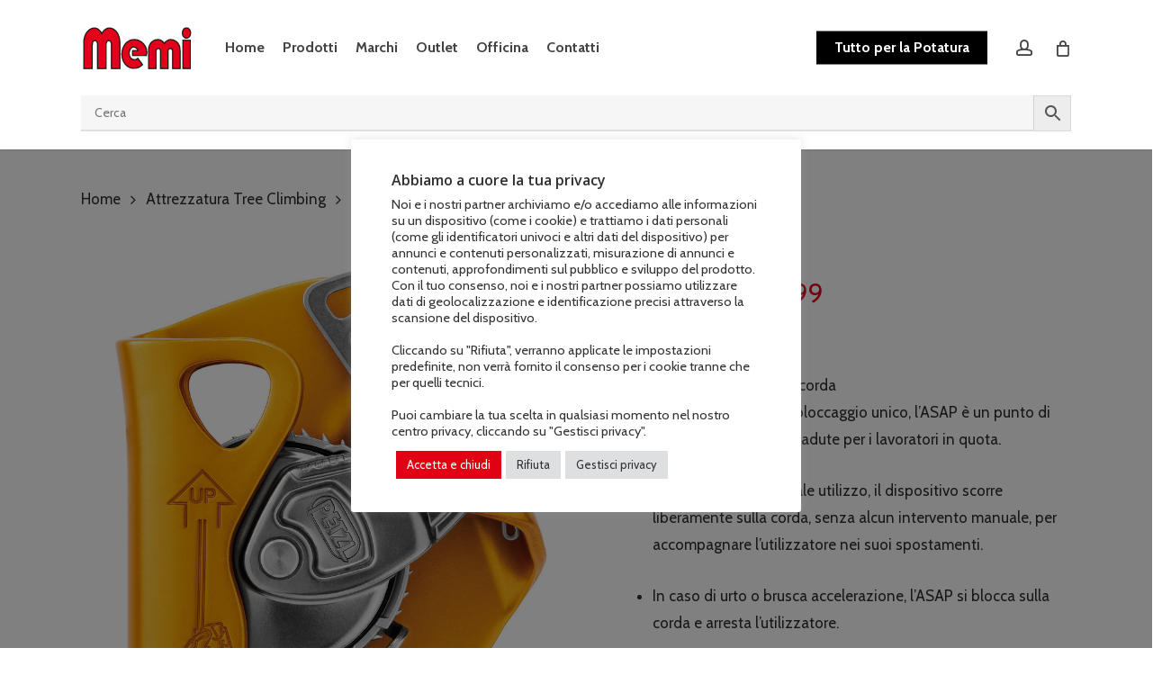

--- FILE ---
content_type: text/html; charset=UTF-8
request_url: https://www.memigavi.it/prodotto/asap/
body_size: 76405
content:
<!doctype html>
<html lang="it-IT" prefix="og: https://ogp.me/ns# fb: https://ogp.me/ns/fb# product: https://ogp.me/ns/product#" class="no-js">
<head>
	<meta charset="UTF-8">
	<meta name="viewport" content="width=device-width, initial-scale=1, maximum-scale=1, user-scalable=0" />				<script>document.documentElement.className = document.documentElement.className + ' yes-js js_active js'</script>
				<meta name='robots' content='index, follow, max-image-preview:large, max-snippet:-1, max-video-preview:-1' />
	<style>img:is([sizes="auto" i], [sizes^="auto," i]) { contain-intrinsic-size: 3000px 1500px }</style>
	<!-- This site has installed PayPal for WooCommerce v4.5.21 - https://www.angelleye.com/product/woocommerce-paypal-plugin/ -->

<!-- Google Tag Manager for WordPress by gtm4wp.com -->
<script data-cfasync="false" data-pagespeed-no-defer>
	var gtm4wp_datalayer_name = "dataLayer";
	var dataLayer = dataLayer || [];
	const gtm4wp_use_sku_instead = false;
	const gtm4wp_currency = 'EUR';
	const gtm4wp_product_per_impression = 10;
	const gtm4wp_clear_ecommerce = false;
	const gtm4wp_datalayer_max_timeout = 2000;
</script>
<!-- End Google Tag Manager for WordPress by gtm4wp.com -->
	<!-- This site is optimized with the Yoast SEO Premium plugin v19.3 (Yoast SEO v26.3) - https://yoast.com/wordpress/plugins/seo/ -->
	<title>ASAP® PETZL - Memigavi.it</title>
	<meta name="description" content="ASAP® Anticaduta mobile su corda Con il suo sistema di bloccaggio unico, l’ASAP è un punto di riferimento contro le cadute per i lavoratori in quota. In condizioni di normale utilizzo, il dispositivo scorre liberamente sulla corda, senza alcun intervento manuale, per accompagnare l&#039;utilizzatore nei suoi spostamenti. In caso di urto o brusca accelerazione, l’ASAP si blocca sulla corda e arresta l&#039;utilizzatore. In base all’utilizzo, l’ASAP può anche essere abbinato ad un assorbitore di energia ASAP&#039;SORBER o ASAP&#039;SORBER AXESS per lavorare distanti dalla corda." />
	<link rel="canonical" href="https://www.memigavi.it/prodotto/asap/" />
	<!-- / Yoast SEO Premium plugin. -->


<link rel='dns-prefetch' href='//www.google.com' />
<link rel='dns-prefetch' href='//capi-automation.s3.us-east-2.amazonaws.com' />
<link rel='dns-prefetch' href='//www.googletagmanager.com' />
<link rel='dns-prefetch' href='//fonts.googleapis.com' />
<link rel="alternate" type="application/rss+xml" title="Memigavi.it &raquo; Feed" href="https://www.memigavi.it/feed/" />
<link rel="alternate" type="application/rss+xml" title="Memigavi.it &raquo; Feed dei commenti" href="https://www.memigavi.it/comments/feed/" />
<script type="text/javascript">
/* <![CDATA[ */
window._wpemojiSettings = {"baseUrl":"https:\/\/s.w.org\/images\/core\/emoji\/16.0.1\/72x72\/","ext":".png","svgUrl":"https:\/\/s.w.org\/images\/core\/emoji\/16.0.1\/svg\/","svgExt":".svg","source":{"concatemoji":"https:\/\/www.memigavi.it\/wp-includes\/js\/wp-emoji-release.min.js?ver=6.8.3"}};
/*! This file is auto-generated */
!function(s,n){var o,i,e;function c(e){try{var t={supportTests:e,timestamp:(new Date).valueOf()};sessionStorage.setItem(o,JSON.stringify(t))}catch(e){}}function p(e,t,n){e.clearRect(0,0,e.canvas.width,e.canvas.height),e.fillText(t,0,0);var t=new Uint32Array(e.getImageData(0,0,e.canvas.width,e.canvas.height).data),a=(e.clearRect(0,0,e.canvas.width,e.canvas.height),e.fillText(n,0,0),new Uint32Array(e.getImageData(0,0,e.canvas.width,e.canvas.height).data));return t.every(function(e,t){return e===a[t]})}function u(e,t){e.clearRect(0,0,e.canvas.width,e.canvas.height),e.fillText(t,0,0);for(var n=e.getImageData(16,16,1,1),a=0;a<n.data.length;a++)if(0!==n.data[a])return!1;return!0}function f(e,t,n,a){switch(t){case"flag":return n(e,"\ud83c\udff3\ufe0f\u200d\u26a7\ufe0f","\ud83c\udff3\ufe0f\u200b\u26a7\ufe0f")?!1:!n(e,"\ud83c\udde8\ud83c\uddf6","\ud83c\udde8\u200b\ud83c\uddf6")&&!n(e,"\ud83c\udff4\udb40\udc67\udb40\udc62\udb40\udc65\udb40\udc6e\udb40\udc67\udb40\udc7f","\ud83c\udff4\u200b\udb40\udc67\u200b\udb40\udc62\u200b\udb40\udc65\u200b\udb40\udc6e\u200b\udb40\udc67\u200b\udb40\udc7f");case"emoji":return!a(e,"\ud83e\udedf")}return!1}function g(e,t,n,a){var r="undefined"!=typeof WorkerGlobalScope&&self instanceof WorkerGlobalScope?new OffscreenCanvas(300,150):s.createElement("canvas"),o=r.getContext("2d",{willReadFrequently:!0}),i=(o.textBaseline="top",o.font="600 32px Arial",{});return e.forEach(function(e){i[e]=t(o,e,n,a)}),i}function t(e){var t=s.createElement("script");t.src=e,t.defer=!0,s.head.appendChild(t)}"undefined"!=typeof Promise&&(o="wpEmojiSettingsSupports",i=["flag","emoji"],n.supports={everything:!0,everythingExceptFlag:!0},e=new Promise(function(e){s.addEventListener("DOMContentLoaded",e,{once:!0})}),new Promise(function(t){var n=function(){try{var e=JSON.parse(sessionStorage.getItem(o));if("object"==typeof e&&"number"==typeof e.timestamp&&(new Date).valueOf()<e.timestamp+604800&&"object"==typeof e.supportTests)return e.supportTests}catch(e){}return null}();if(!n){if("undefined"!=typeof Worker&&"undefined"!=typeof OffscreenCanvas&&"undefined"!=typeof URL&&URL.createObjectURL&&"undefined"!=typeof Blob)try{var e="postMessage("+g.toString()+"("+[JSON.stringify(i),f.toString(),p.toString(),u.toString()].join(",")+"));",a=new Blob([e],{type:"text/javascript"}),r=new Worker(URL.createObjectURL(a),{name:"wpTestEmojiSupports"});return void(r.onmessage=function(e){c(n=e.data),r.terminate(),t(n)})}catch(e){}c(n=g(i,f,p,u))}t(n)}).then(function(e){for(var t in e)n.supports[t]=e[t],n.supports.everything=n.supports.everything&&n.supports[t],"flag"!==t&&(n.supports.everythingExceptFlag=n.supports.everythingExceptFlag&&n.supports[t]);n.supports.everythingExceptFlag=n.supports.everythingExceptFlag&&!n.supports.flag,n.DOMReady=!1,n.readyCallback=function(){n.DOMReady=!0}}).then(function(){return e}).then(function(){var e;n.supports.everything||(n.readyCallback(),(e=n.source||{}).concatemoji?t(e.concatemoji):e.wpemoji&&e.twemoji&&(t(e.twemoji),t(e.wpemoji)))}))}((window,document),window._wpemojiSettings);
/* ]]> */
</script>
<!-- www.memigavi.it is managing ads with Advanced Ads 2.0.13 – https://wpadvancedads.com/ --><script id="memig-ready">
			window.advanced_ads_ready=function(e,a){a=a||"complete";var d=function(e){return"interactive"===a?"loading"!==e:"complete"===e};d(document.readyState)?e():document.addEventListener("readystatechange",(function(a){d(a.target.readyState)&&e()}),{once:"interactive"===a})},window.advanced_ads_ready_queue=window.advanced_ads_ready_queue||[];		</script>
		<link rel='stylesheet' id='sgr-css' href='https://www.memigavi.it/wp-content/plugins/simple-google-recaptcha/sgr.css?ver=1665133108' type='text/css' media='all' />
<link rel='stylesheet' id='font-awesome-css' href='https://www.memigavi.it/wp-content/plugins/woocommerce-ajax-filters/berocket/assets/css/font-awesome.min.css?ver=6.8.3' type='text/css' media='all' />
<style id='font-awesome-inline-css' type='text/css'>
[data-font="FontAwesome"]:before {font-family: 'FontAwesome' !important;content: attr(data-icon) !important;speak: none !important;font-weight: normal !important;font-variant: normal !important;text-transform: none !important;line-height: 1 !important;font-style: normal !important;-webkit-font-smoothing: antialiased !important;-moz-osx-font-smoothing: grayscale !important;}
</style>
<link rel='stylesheet' id='berocket_aapf_widget-style-css' href='https://www.memigavi.it/wp-content/plugins/woocommerce-ajax-filters/assets/frontend/css/fullmain.min.css?ver=1.6.9.4' type='text/css' media='all' />
<style id='wp-emoji-styles-inline-css' type='text/css'>

	img.wp-smiley, img.emoji {
		display: inline !important;
		border: none !important;
		box-shadow: none !important;
		height: 1em !important;
		width: 1em !important;
		margin: 0 0.07em !important;
		vertical-align: -0.1em !important;
		background: none !important;
		padding: 0 !important;
	}
</style>
<link rel='stylesheet' id='wp-block-library-css' href='https://www.memigavi.it/wp-includes/css/dist/block-library/style.min.css?ver=6.8.3' type='text/css' media='all' />
<style id='classic-theme-styles-inline-css' type='text/css'>
/*! This file is auto-generated */
.wp-block-button__link{color:#fff;background-color:#32373c;border-radius:9999px;box-shadow:none;text-decoration:none;padding:calc(.667em + 2px) calc(1.333em + 2px);font-size:1.125em}.wp-block-file__button{background:#32373c;color:#fff;text-decoration:none}
</style>
<link rel='stylesheet' id='jquery-selectBox-css' href='https://www.memigavi.it/wp-content/plugins/yith-woocommerce-wishlist-premium/assets/css/jquery.selectBox.css?ver=1.2.0' type='text/css' media='all' />
<link rel='stylesheet' id='yith-wcwl-font-awesome-css' href='https://www.memigavi.it/wp-content/plugins/yith-woocommerce-wishlist-premium/assets/css/font-awesome.css?ver=4.7.0' type='text/css' media='all' />
<link rel='stylesheet' id='woocommerce_prettyPhoto_css-css' href='//www.memigavi.it/wp-content/plugins/woocommerce/assets/css/prettyPhoto.css?ver=3.1.6' type='text/css' media='all' />
<link rel='stylesheet' id='yith-wcwl-main-css' href='https://www.memigavi.it/wp-content/plugins/yith-woocommerce-wishlist-premium/assets/css/style.css?ver=3.19.0' type='text/css' media='all' />
<style id='yith-wcwl-main-inline-css' type='text/css'>
.yith-wcwl-share li a{color: #FFFFFF;}.yith-wcwl-share li a:hover{color: #FFFFFF;}.yith-wcwl-share a.facebook{background: #39599E; background-color: #39599E;}.yith-wcwl-share a.facebook:hover{background: #595A5A; background-color: #595A5A;}.yith-wcwl-share a.twitter{background: #45AFE2; background-color: #45AFE2;}.yith-wcwl-share a.twitter:hover{background: #595A5A; background-color: #595A5A;}.yith-wcwl-share a.pinterest{background: #AB2E31; background-color: #AB2E31;}.yith-wcwl-share a.pinterest:hover{background: #595A5A; background-color: #595A5A;}.yith-wcwl-share a.email{background: #FBB102; background-color: #FBB102;}.yith-wcwl-share a.email:hover{background: #595A5A; background-color: #595A5A;}.yith-wcwl-share a.whatsapp{background: #00A901; background-color: #00A901;}.yith-wcwl-share a.whatsapp:hover{background: #595A5A; background-color: #595A5A;}
</style>
<style id='global-styles-inline-css' type='text/css'>
:root{--wp--preset--aspect-ratio--square: 1;--wp--preset--aspect-ratio--4-3: 4/3;--wp--preset--aspect-ratio--3-4: 3/4;--wp--preset--aspect-ratio--3-2: 3/2;--wp--preset--aspect-ratio--2-3: 2/3;--wp--preset--aspect-ratio--16-9: 16/9;--wp--preset--aspect-ratio--9-16: 9/16;--wp--preset--color--black: #000000;--wp--preset--color--cyan-bluish-gray: #abb8c3;--wp--preset--color--white: #ffffff;--wp--preset--color--pale-pink: #f78da7;--wp--preset--color--vivid-red: #cf2e2e;--wp--preset--color--luminous-vivid-orange: #ff6900;--wp--preset--color--luminous-vivid-amber: #fcb900;--wp--preset--color--light-green-cyan: #7bdcb5;--wp--preset--color--vivid-green-cyan: #00d084;--wp--preset--color--pale-cyan-blue: #8ed1fc;--wp--preset--color--vivid-cyan-blue: #0693e3;--wp--preset--color--vivid-purple: #9b51e0;--wp--preset--gradient--vivid-cyan-blue-to-vivid-purple: linear-gradient(135deg,rgba(6,147,227,1) 0%,rgb(155,81,224) 100%);--wp--preset--gradient--light-green-cyan-to-vivid-green-cyan: linear-gradient(135deg,rgb(122,220,180) 0%,rgb(0,208,130) 100%);--wp--preset--gradient--luminous-vivid-amber-to-luminous-vivid-orange: linear-gradient(135deg,rgba(252,185,0,1) 0%,rgba(255,105,0,1) 100%);--wp--preset--gradient--luminous-vivid-orange-to-vivid-red: linear-gradient(135deg,rgba(255,105,0,1) 0%,rgb(207,46,46) 100%);--wp--preset--gradient--very-light-gray-to-cyan-bluish-gray: linear-gradient(135deg,rgb(238,238,238) 0%,rgb(169,184,195) 100%);--wp--preset--gradient--cool-to-warm-spectrum: linear-gradient(135deg,rgb(74,234,220) 0%,rgb(151,120,209) 20%,rgb(207,42,186) 40%,rgb(238,44,130) 60%,rgb(251,105,98) 80%,rgb(254,248,76) 100%);--wp--preset--gradient--blush-light-purple: linear-gradient(135deg,rgb(255,206,236) 0%,rgb(152,150,240) 100%);--wp--preset--gradient--blush-bordeaux: linear-gradient(135deg,rgb(254,205,165) 0%,rgb(254,45,45) 50%,rgb(107,0,62) 100%);--wp--preset--gradient--luminous-dusk: linear-gradient(135deg,rgb(255,203,112) 0%,rgb(199,81,192) 50%,rgb(65,88,208) 100%);--wp--preset--gradient--pale-ocean: linear-gradient(135deg,rgb(255,245,203) 0%,rgb(182,227,212) 50%,rgb(51,167,181) 100%);--wp--preset--gradient--electric-grass: linear-gradient(135deg,rgb(202,248,128) 0%,rgb(113,206,126) 100%);--wp--preset--gradient--midnight: linear-gradient(135deg,rgb(2,3,129) 0%,rgb(40,116,252) 100%);--wp--preset--font-size--small: 13px;--wp--preset--font-size--medium: 20px;--wp--preset--font-size--large: 36px;--wp--preset--font-size--x-large: 42px;--wp--preset--spacing--20: 0.44rem;--wp--preset--spacing--30: 0.67rem;--wp--preset--spacing--40: 1rem;--wp--preset--spacing--50: 1.5rem;--wp--preset--spacing--60: 2.25rem;--wp--preset--spacing--70: 3.38rem;--wp--preset--spacing--80: 5.06rem;--wp--preset--shadow--natural: 6px 6px 9px rgba(0, 0, 0, 0.2);--wp--preset--shadow--deep: 12px 12px 50px rgba(0, 0, 0, 0.4);--wp--preset--shadow--sharp: 6px 6px 0px rgba(0, 0, 0, 0.2);--wp--preset--shadow--outlined: 6px 6px 0px -3px rgba(255, 255, 255, 1), 6px 6px rgba(0, 0, 0, 1);--wp--preset--shadow--crisp: 6px 6px 0px rgba(0, 0, 0, 1);}:where(.is-layout-flex){gap: 0.5em;}:where(.is-layout-grid){gap: 0.5em;}body .is-layout-flex{display: flex;}.is-layout-flex{flex-wrap: wrap;align-items: center;}.is-layout-flex > :is(*, div){margin: 0;}body .is-layout-grid{display: grid;}.is-layout-grid > :is(*, div){margin: 0;}:where(.wp-block-columns.is-layout-flex){gap: 2em;}:where(.wp-block-columns.is-layout-grid){gap: 2em;}:where(.wp-block-post-template.is-layout-flex){gap: 1.25em;}:where(.wp-block-post-template.is-layout-grid){gap: 1.25em;}.has-black-color{color: var(--wp--preset--color--black) !important;}.has-cyan-bluish-gray-color{color: var(--wp--preset--color--cyan-bluish-gray) !important;}.has-white-color{color: var(--wp--preset--color--white) !important;}.has-pale-pink-color{color: var(--wp--preset--color--pale-pink) !important;}.has-vivid-red-color{color: var(--wp--preset--color--vivid-red) !important;}.has-luminous-vivid-orange-color{color: var(--wp--preset--color--luminous-vivid-orange) !important;}.has-luminous-vivid-amber-color{color: var(--wp--preset--color--luminous-vivid-amber) !important;}.has-light-green-cyan-color{color: var(--wp--preset--color--light-green-cyan) !important;}.has-vivid-green-cyan-color{color: var(--wp--preset--color--vivid-green-cyan) !important;}.has-pale-cyan-blue-color{color: var(--wp--preset--color--pale-cyan-blue) !important;}.has-vivid-cyan-blue-color{color: var(--wp--preset--color--vivid-cyan-blue) !important;}.has-vivid-purple-color{color: var(--wp--preset--color--vivid-purple) !important;}.has-black-background-color{background-color: var(--wp--preset--color--black) !important;}.has-cyan-bluish-gray-background-color{background-color: var(--wp--preset--color--cyan-bluish-gray) !important;}.has-white-background-color{background-color: var(--wp--preset--color--white) !important;}.has-pale-pink-background-color{background-color: var(--wp--preset--color--pale-pink) !important;}.has-vivid-red-background-color{background-color: var(--wp--preset--color--vivid-red) !important;}.has-luminous-vivid-orange-background-color{background-color: var(--wp--preset--color--luminous-vivid-orange) !important;}.has-luminous-vivid-amber-background-color{background-color: var(--wp--preset--color--luminous-vivid-amber) !important;}.has-light-green-cyan-background-color{background-color: var(--wp--preset--color--light-green-cyan) !important;}.has-vivid-green-cyan-background-color{background-color: var(--wp--preset--color--vivid-green-cyan) !important;}.has-pale-cyan-blue-background-color{background-color: var(--wp--preset--color--pale-cyan-blue) !important;}.has-vivid-cyan-blue-background-color{background-color: var(--wp--preset--color--vivid-cyan-blue) !important;}.has-vivid-purple-background-color{background-color: var(--wp--preset--color--vivid-purple) !important;}.has-black-border-color{border-color: var(--wp--preset--color--black) !important;}.has-cyan-bluish-gray-border-color{border-color: var(--wp--preset--color--cyan-bluish-gray) !important;}.has-white-border-color{border-color: var(--wp--preset--color--white) !important;}.has-pale-pink-border-color{border-color: var(--wp--preset--color--pale-pink) !important;}.has-vivid-red-border-color{border-color: var(--wp--preset--color--vivid-red) !important;}.has-luminous-vivid-orange-border-color{border-color: var(--wp--preset--color--luminous-vivid-orange) !important;}.has-luminous-vivid-amber-border-color{border-color: var(--wp--preset--color--luminous-vivid-amber) !important;}.has-light-green-cyan-border-color{border-color: var(--wp--preset--color--light-green-cyan) !important;}.has-vivid-green-cyan-border-color{border-color: var(--wp--preset--color--vivid-green-cyan) !important;}.has-pale-cyan-blue-border-color{border-color: var(--wp--preset--color--pale-cyan-blue) !important;}.has-vivid-cyan-blue-border-color{border-color: var(--wp--preset--color--vivid-cyan-blue) !important;}.has-vivid-purple-border-color{border-color: var(--wp--preset--color--vivid-purple) !important;}.has-vivid-cyan-blue-to-vivid-purple-gradient-background{background: var(--wp--preset--gradient--vivid-cyan-blue-to-vivid-purple) !important;}.has-light-green-cyan-to-vivid-green-cyan-gradient-background{background: var(--wp--preset--gradient--light-green-cyan-to-vivid-green-cyan) !important;}.has-luminous-vivid-amber-to-luminous-vivid-orange-gradient-background{background: var(--wp--preset--gradient--luminous-vivid-amber-to-luminous-vivid-orange) !important;}.has-luminous-vivid-orange-to-vivid-red-gradient-background{background: var(--wp--preset--gradient--luminous-vivid-orange-to-vivid-red) !important;}.has-very-light-gray-to-cyan-bluish-gray-gradient-background{background: var(--wp--preset--gradient--very-light-gray-to-cyan-bluish-gray) !important;}.has-cool-to-warm-spectrum-gradient-background{background: var(--wp--preset--gradient--cool-to-warm-spectrum) !important;}.has-blush-light-purple-gradient-background{background: var(--wp--preset--gradient--blush-light-purple) !important;}.has-blush-bordeaux-gradient-background{background: var(--wp--preset--gradient--blush-bordeaux) !important;}.has-luminous-dusk-gradient-background{background: var(--wp--preset--gradient--luminous-dusk) !important;}.has-pale-ocean-gradient-background{background: var(--wp--preset--gradient--pale-ocean) !important;}.has-electric-grass-gradient-background{background: var(--wp--preset--gradient--electric-grass) !important;}.has-midnight-gradient-background{background: var(--wp--preset--gradient--midnight) !important;}.has-small-font-size{font-size: var(--wp--preset--font-size--small) !important;}.has-medium-font-size{font-size: var(--wp--preset--font-size--medium) !important;}.has-large-font-size{font-size: var(--wp--preset--font-size--large) !important;}.has-x-large-font-size{font-size: var(--wp--preset--font-size--x-large) !important;}
:where(.wp-block-post-template.is-layout-flex){gap: 1.25em;}:where(.wp-block-post-template.is-layout-grid){gap: 1.25em;}
:where(.wp-block-columns.is-layout-flex){gap: 2em;}:where(.wp-block-columns.is-layout-grid){gap: 2em;}
:root :where(.wp-block-pullquote){font-size: 1.5em;line-height: 1.6;}
</style>
<link rel='stylesheet' id='lightcase-css' href='https://www.memigavi.it/wp-content/plugins/cashback-for-woocommerce/assets/css/lightcase.min.css?ver=3.6.0' type='text/css' media='all' />
<link rel='stylesheet' id='cbk-frontend-css' href='https://www.memigavi.it/wp-content/plugins/cashback-for-woocommerce/assets/css/frontend.css?ver=3.6.0' type='text/css' media='' />
<link rel='stylesheet' id='cookie-law-info-css' href='https://www.memigavi.it/wp-content/plugins/cookie-law-info/legacy/public/css/cookie-law-info-public.css?ver=3.3.6' type='text/css' media='all' />
<link rel='stylesheet' id='cookie-law-info-gdpr-css' href='https://www.memigavi.it/wp-content/plugins/cookie-law-info/legacy/public/css/cookie-law-info-gdpr.css?ver=3.3.6' type='text/css' media='all' />
<link rel='stylesheet' id='wc_brt_fermopoint_shipping_methods_bootstrap_css-css' href='https://www.memigavi.it/wp-content/plugins/wc-brt-fermopoint-shipping-methods/includes/css/wc_brt_fermopoint_shipping_methods_bootstrap.min.css?ver=1.2.7' type='text/css' media='all' />
<link rel='stylesheet' id='wc_brt_fermopoint_shipping_methods_css-css' href='https://www.memigavi.it/wp-content/plugins/wc-brt-fermopoint-shipping-methods/includes/css/wc_brt_fermopoint_shipping_methods_css.css?ver=1.2.7' type='text/css' media='all' />
<link rel='stylesheet' id='wcpr-country-flags-css' href='https://www.memigavi.it/wp-content/plugins/woocommerce-photo-reviews/css/flags-64.min.css?ver=1.1.4.5' type='text/css' media='all' />
<link rel='stylesheet' id='wcpr-verified-badge-icon-css' href='https://www.memigavi.it/wp-content/plugins/woocommerce-photo-reviews/css/woocommerce-photo-reviews-badge.css?ver=1.1.4.5' type='text/css' media='all' />
<link rel='stylesheet' id='woocommerce-photo-reviews-style-css' href='https://www.memigavi.it/wp-content/plugins/woocommerce-photo-reviews/css/style.css?ver=1.1.4.5' type='text/css' media='all' />
<style id='woocommerce-photo-reviews-style-inline-css' type='text/css'>
.woocommerce-review__verified{color:#29d50b !important;}.star-rating:before,.star-rating span:before,.stars a:hover:after, .stars a.active:after{color:#ffb600 !important;}.rate-percent{background-color:#e1001a;}
</style>
<link rel='stylesheet' id='wcpr-swipebox-css-css' href='https://www.memigavi.it/wp-content/plugins/woocommerce-photo-reviews/css/swipebox.css?ver=6.8.3' type='text/css' media='all' />
<link rel='stylesheet' id='wcpr-masonry-style-css' href='https://www.memigavi.it/wp-content/plugins/woocommerce-photo-reviews/css/masonry.css?ver=1.1.4.5' type='text/css' media='all' />
<style id='wcpr-masonry-style-inline-css' type='text/css'>
.wcpr-grid>.wcpr-grid-item,#wcpr-modal-wrap{background-color:#f3f3f3;}.wcpr-grid>.wcpr-grid-item,#reviews-content-right{color:#000;}#reviews-content-right>.reviews-content-right-meta{color:#000;}#reviews-content-right>.wcpr-single-product-summary>h1.product_title{color:#000;}@media (max-width: 600px) {.wcpr-grid, .wcpr-grid.wcpr-masonry-2-col, .wcpr-grid.wcpr-masonry-3-col, .wcpr-grid.wcpr-masonry-4-col, .wcpr-grid.wcpr-masonry-5-col {
    column-count: 1 !important;
}}
</style>
<link rel='stylesheet' id='afrfq-front-css' href='https://www.memigavi.it/wp-content/plugins/woocommerce-request-a-quote/assets/css/afrfq_front.css?ver=1.1' type='text/css' media='all' />
<link rel='stylesheet' id='jquery-model-css' href='https://www.memigavi.it/wp-content/plugins/woocommerce-request-a-quote/assets/css/jquery.modal.min.css?ver=1.0' type='text/css' media='all' />
<link rel='stylesheet' id='dashicons-css' href='https://www.memigavi.it/wp-includes/css/dashicons.min.css?ver=6.8.3' type='text/css' media='all' />
<style id='dashicons-inline-css' type='text/css'>
[data-font="Dashicons"]:before {font-family: 'Dashicons' !important;content: attr(data-icon) !important;speak: none !important;font-weight: normal !important;font-variant: normal !important;text-transform: none !important;line-height: 1 !important;font-style: normal !important;-webkit-font-smoothing: antialiased !important;-moz-osx-font-smoothing: grayscale !important;}
</style>
<link rel='stylesheet' id='photoswipe-css' href='https://www.memigavi.it/wp-content/plugins/woocommerce/assets/css/photoswipe/photoswipe.min.css?ver=10.3.7' type='text/css' media='all' />
<link rel='stylesheet' id='photoswipe-default-skin-css' href='https://www.memigavi.it/wp-content/plugins/woocommerce/assets/css/photoswipe/default-skin/default-skin.min.css?ver=10.3.7' type='text/css' media='all' />
<link rel='stylesheet' id='woocommerce-layout-css' href='https://www.memigavi.it/wp-content/plugins/woocommerce/assets/css/woocommerce-layout.css?ver=10.3.7' type='text/css' media='all' />
<link rel='stylesheet' id='woocommerce-smallscreen-css' href='https://www.memigavi.it/wp-content/plugins/woocommerce/assets/css/woocommerce-smallscreen.css?ver=10.3.7' type='text/css' media='only screen and (max-width: 768px)' />
<link rel='stylesheet' id='woocommerce-general-css' href='https://www.memigavi.it/wp-content/plugins/woocommerce/assets/css/woocommerce.css?ver=10.3.7' type='text/css' media='all' />
<style id='woocommerce-inline-inline-css' type='text/css'>
.woocommerce form .form-row .required { visibility: visible; }
</style>
<link rel='stylesheet' id='aws-pro-style-css' href='https://www.memigavi.it/wp-content/plugins/advanced-woo-search-pro/assets/css/common.min.css?ver=pro3.47' type='text/css' media='all' />
<link rel='stylesheet' id='hurrytimer-css' href='https://www.memigavi.it/wp-content/uploads/hurrytimer/css/2642d64d89ef8781.css?ver=6.8.3' type='text/css' media='all' />
<link rel='stylesheet' id='yith_wcbm_badge_style-css' href='https://www.memigavi.it/wp-content/plugins/yith-woocommerce-badge-management-premium/assets/css/frontend.css?ver=2.21.0' type='text/css' media='all' />
<style id='yith_wcbm_badge_style-inline-css' type='text/css'>
.yith-wcbm-badge.yith-wcbm-badge-css.yith-wcbm-badge-18563 {
				bottom: 0; right: 0; 
				opacity: 100%;
				
				margin: 30px 0px 0px 0px;
				padding: 0px 0px 0px 0px;
				
			}@media only screen and (max-width: 768px) {
							.yith-wcbm-badge.yith-wcbm-badge-css.yith-wcbm-badge-18563{ 
							-ms-transform:  scale(0.75); -webkit-transform:  scale(0.75); transform:  scale(0.75);
							}
						}
				.yith-wcbm-badge.yith-wcbm-badge-css.yith-wcbm-badge-14924 {
				bottom: 0; right: 0; 
				opacity: 100%;
				
				margin: 30px 0px 0px 0px;
				padding: 0px 0px 0px 0px;
				
			}@media only screen and (max-width: 768px) {
							.yith-wcbm-badge.yith-wcbm-badge-css.yith-wcbm-badge-14924{ 
							-ms-transform:  scale(0.75); -webkit-transform:  scale(0.75); transform:  scale(0.75);
							}
						}
				.yith-wcbm-badge.yith-wcbm-badge-text.yith-wcbm-badge-14814 {
				bottom: 0; left: 0; 
				opacity: 100%;
				
				margin: 30px 0px 0px 0px;
				padding: 0px 0px 0px 0px;
				background-color:#f9a200; border-radius: 0px 0px 0px 0px; width:90px; height:30px;
			}@media only screen and (max-width: 768px) {
							.yith-wcbm-badge.yith-wcbm-badge-text.yith-wcbm-badge-14814{ 
							-ms-transform:  scale(0.75); -webkit-transform:  scale(0.75); transform:  scale(0.75);
							}
						}
				.yith-wcbm-badge.yith-wcbm-badge-advanced.yith-wcbm-badge-14916 {
				top: 0; right: 0; 
				opacity: 100%;
				
				margin: 0px 0px 0px 0px;
				padding: 0px 0px 0px 0px;
				
			}.yith-wcbm-badge.yith-wcbm-badge-advanced.yith-wcbm-badge-14923 {
				top: 0; right: 0; 
				opacity: 100%;
				
				margin: 0px 0px 0px 0px;
				padding: 0px 0px 0px 0px;
				
			}.yith-wcbm-badge.yith-wcbm-badge-css.yith-wcbm-badge-13863 {
				top: 0; left: 0; 
				opacity: 100%;
				
				margin: 0px 0px 0px 0px;
				padding: 0px 0px 0px 0px;
				
			}@media only screen and (max-width: 768px) {
							.yith-wcbm-badge.yith-wcbm-badge-css.yith-wcbm-badge-13863{ 
							-ms-transform:  scale(0.75); -webkit-transform:  scale(0.75); transform:  scale(0.75);
							}
						}
				
</style>
<link rel='stylesheet' id='yith-gfont-open-sans-css' href='https://www.memigavi.it/wp-content/plugins/yith-woocommerce-badge-management-premium/assets/fonts/open-sans/style.css?ver=2.21.0' type='text/css' media='all' />
<link rel='stylesheet' id='brands-styles-css' href='https://www.memigavi.it/wp-content/plugins/woocommerce/assets/css/brands.css?ver=10.3.7' type='text/css' media='all' />
<link rel='stylesheet' id='parent-style-css' href='https://www.memigavi.it/wp-content/themes/salient/style.css?ver=6.8.3' type='text/css' media='all' />
<link rel='stylesheet' id='salient-grid-system-css' href='https://www.memigavi.it/wp-content/themes/salient/css/build/grid-system.css?ver=15.0.4' type='text/css' media='all' />
<link rel='stylesheet' id='main-styles-css' href='https://www.memigavi.it/wp-content/themes/salient/css/build/style.css?ver=15.0.4' type='text/css' media='all' />
<link rel='stylesheet' id='nectar-header-layout-left-aligned-css' href='https://www.memigavi.it/wp-content/themes/salient/css/build/header/header-layout-menu-left-aligned.css?ver=15.0.4' type='text/css' media='all' />
<link rel='stylesheet' id='nectar_default_font_open_sans-css' href='https://fonts.googleapis.com/css?family=Open+Sans%3A300%2C400%2C600%2C700&#038;subset=latin%2Clatin-ext' type='text/css' media='all' />
<link rel='stylesheet' id='responsive-css' href='https://www.memigavi.it/wp-content/themes/salient/css/build/responsive.css?ver=15.0.4' type='text/css' media='all' />
<link rel='stylesheet' id='nectar-product-style-classic-css' href='https://www.memigavi.it/wp-content/themes/salient/css/build/third-party/woocommerce/product-style-classic.css?ver=15.0.4' type='text/css' media='all' />
<link rel='stylesheet' id='woocommerce-css' href='https://www.memigavi.it/wp-content/themes/salient/css/build/woocommerce.css?ver=15.0.4' type='text/css' media='all' />
<link rel='stylesheet' id='nectar-woocommerce-single-css' href='https://www.memigavi.it/wp-content/themes/salient/css/build/third-party/woocommerce/product-single.css?ver=15.0.4' type='text/css' media='all' />
<link rel='stylesheet' id='skin-ascend-css' href='https://www.memigavi.it/wp-content/themes/salient/css/build/ascend.css?ver=15.0.4' type='text/css' media='all' />
<style id='skin-ascend-inline-css' type='text/css'>
.nectar-color-accent-color,body a,label span,body [class^="icon-"].icon-default-style,.blog-recent[data-style*="classic_enhanced"] .post-meta a:hover i,.masonry.classic_enhanced .post .post-meta a:hover i,.post .post-header h2 a,.post .post-header a:hover,.post .post-header a:focus,#single-below-header a:hover,#single-below-header a:focus,.comment-list .pingback .comment-body > a:hover,[data-style="list_featured_first_row"] .meta-category a,[data-style="list_featured_first_row"] .meta-category a,.nectar-fancy-box[data-style="color_box_hover"][data-color="accent-color"] .icon-default-style,div[data-style="minimal"] .toggle:hover > .toggle-title a,div[data-style="minimal"] .toggle.open > .toggle-title a,#footer-outer #copyright li a i:hover,.ascend .comment-list .reply a,body.material .widget:not(.nectar_popular_posts_widget):not(.recent_posts_extra_widget) li a:hover,body.material #sidebar .widget:not(.nectar_popular_posts_widget):not(.recent_posts_extra_widget) li a:hover,body.material #footer-outer .widget:not(.nectar_popular_posts_widget):not(.recent_posts_extra_widget) li a:hover,#top nav .sf-menu .current_page_item > a .sf-sub-indicator i,#top nav .sf-menu .current_page_ancestor > a .sf-sub-indicator i,.sf-menu > .current_page_ancestor > a > .sf-sub-indicator i,.material .widget .tagcloud a,#single-below-header a:hover [class^="icon-"],.wpcf7-form .wpcf7-not-valid-tip,#header-outer .nectar-menu-label{color:#e2001a;}#header-outer:not(.transparent) .nectar-mobile-only.mobile-header .menu-title-text:after{border-color:#e2001a!important;}#header-outer #top nav > ul > .button_bordered > a:hover,#header-outer:not(.transparent) #social-in-menu a i:after,.sf-menu > li > a:hover > .sf-sub-indicator i,.sf-menu > li > a:active > .sf-sub-indicator i,.sf-menu > .sfHover > a > .sf-sub-indicator i,.sf-menu .megamenu > ul > li:hover > a,#header-outer nav > ul > .megamenu > ul > li > a:hover,#header-outer nav > ul > .megamenu > ul > .sfHover > a,#header-outer nav > ul > .megamenu > ul > li > a:focus,#top nav ul #nectar-user-account a:hover span,#top nav ul #search-btn a:hover span,#top nav ul .slide-out-widget-area-toggle a:hover span,body.material:not([data-header-color="custom"]) #header-outer:not([data-format="left-header"]) #top ul.cart_list a:hover,body.material #header-outer:not(.transparent) .cart-outer:hover .cart-menu-wrap .icon-salient-cart,#header-outer:not([data-format="left-header"]) nav > ul > .megamenu ul ul .current-menu-item.has-ul > a,#header-outer:not([data-format="left-header"]) nav > ul > .megamenu ul ul .current-menu-ancestor.has-ul > a,body #header-secondary-outer #social a:hover i,body #header-secondary-outer #social a:focus i,#footer-outer a:focus,#footer-outer a:hover,.recent-posts .post-header a:hover,.result a:hover,.post-area.standard-minimal .post .post-meta .date a,.post-area.standard-minimal .post .post-header h2 a:hover,.post-area.standard-minimal .post .more-link:hover span,.post-area.standard-minimal .post .more-link span:after,.post-area.standard-minimal .post .minimal-post-meta a:hover,.single .post .post-meta a:hover,.single .post .post-meta a:focus,.single #single-meta div a:hover i,.single #single-meta div:hover > a,.single #single-meta div:focus > a,.comment-list .comment-meta a:hover,.comment-list .comment-meta a:focus,.result .title a,.circle-border,.home .blog-recent:not([data-style="list_featured_first_row"]) .col .post-header a:hover,.home .blog-recent .col .post-header h3 a,.comment-author a:hover,.comment-author a:focus,.project-attrs li i,.nectar-milestone .number.accent-color,body #portfolio-nav a:hover i,span.accent-color,.portfolio-items .nectar-love:hover i,.portfolio-items .nectar-love.loved i,body .hovered .nectar-love i,body:not(.material) #search-outer #search #close a span:hover,.carousel-wrap[data-full-width="true"] .carousel-heading a:hover i,#search-outer .ui-widget-content li:hover *,#search-outer .ui-widget-content .ui-state-focus *,.portfolio-filters-inline .container ul li .active,.svg-icon-holder[data-color="accent-color"],.team-member .accent-color:hover,.blog-recent[data-style="minimal"] .col > span,.blog-recent[data-style="title_only"] .col:hover .post-header .title,body #pagination .page-numbers.prev:hover,body #pagination .page-numbers.next:hover,body #pagination a.page-numbers:hover,body #pagination a.page-numbers:focus,body[data-form-submit="see-through"] input[type=submit],body[data-form-submit="see-through"] button[type=submit],.nectar_icon_wrap[data-color="accent-color"] i,.nectar_team_member_close .inner:before,body:not([data-header-format="left-header"]) nav > ul > .megamenu > ul > li > ul > .has-ul > a:hover,body:not([data-header-format="left-header"]) nav > ul > .megamenu > ul > li > ul > .has-ul > a:focus,.masonry.material .masonry-blog-item .meta-category a,body .wpb_row .span_12 .portfolio-filters-inline[data-color-scheme="accent-color-underline"].full-width-section .active,body .wpb_row .span_12 .portfolio-filters-inline[data-color-scheme="accent-color-underline"].full-width-section a:hover,.material .comment-list .reply a:hover,.material .comment-list .reply a:focus,.material .widget li:not(.has-img) a:hover .post-title,.material #sidebar .widget li:not(.has-img) a:hover .post-title,.material #sidebar .widget ul[data-style="featured-image-left"] li a:hover .post-title,.material #sidebar .widget .tagcloud a,.single.material .post-area .content-inner > .post-tags a,.post-area.featured_img_left .meta-category a,.post-meta .icon-salient-heart-2.loved,body.material .nectar-button.see-through.accent-color[data-color-override="false"],div[data-style="minimal_small"] .toggle.accent-color > .toggle-title a:hover,div[data-style="minimal_small"] .toggle.accent-color.open > .toggle-title a,.testimonial_slider[data-rating-color="accent-color"] .star-rating .filled:before,.nectar_single_testimonial[data-color="accent-color"] p .open-quote,.nectar-quick-view-box .star-rating,.widget_search .search-form button[type=submit] .icon-salient-search,body.search-no-results .search-form button[type=submit] .icon-salient-search{color:#e2001a!important;}.nectar-bg-accent-color,.nectar-bg-hover-accent-color:hover,#ajax-content-wrap .nectar-bg-pseudo-accent-color:before,[data-style="list_featured_first_row"] .meta-category a:before,.tabbed > ul li .active-tab,.tabbed > ul li .active-tab:hover,.wpb_row .nectar-post-grid-filters[data-active-color="accent-color"] a:after,.testimonial_slider[data-style="multiple_visible"][data-color*="accent-color"] .flickity-page-dots .dot.is-selected:before,.testimonial_slider[data-style="multiple_visible"][data-color*="accent-color"] blockquote.is-selected p,.nectar_video_lightbox.nectar-button[data-color="default-accent-color"],.nectar_video_lightbox.nectar-button[data-color="transparent-accent-color"]:hover,.nectar-cta[data-color="accent-color"]:not([data-style="material"]) .link_wrap,.flex-direction-nav a,.carousel-prev:hover,.carousel-next:hover,.nectar-flickity[data-controls*="arrows_overlaid"][data-control-color="accent-color"] .flickity-prev-next-button:hover:before,.nectar-flickity[data-controls="default"][data-control-color="accent-color"] .flickity-page-dots .dot:before,.nectar-flickity[data-controls="touch_total"][data-control-color="accent-color"] .visualized-total span,[class*=" icon-"],.toggle.open > .toggle-title a,div[data-style="minimal"] .toggle.open > .toggle-title i:after,div[data-style="minimal"] .toggle:hover > .toggle-title i:after,div[data-style="minimal"] .toggle.open > .toggle-title i:before,div[data-style="minimal"] .toggle:hover > .toggle-title i:before,div[data-style="minimal_small"] .toggle.accent-color > .toggle-title:after,.main-content .widget_calendar caption,#footer-outer .widget_calendar caption,.post .more-link span:hover,.post.format-quote .post-content .quote-inner,.post.format-link .post-content .link-inner,.nectar-post-grid-wrap[data-load-more-color="accent-color"] .load-more:hover,.format-status .post-content .status-inner,.nectar-post-grid-item.nectar-new-item .inner:before,input[type=submit]:hover,input[type="button"]:hover,body[data-form-submit="regular"] input[type=submit],body[data-form-submit="regular"] button[type=submit],body[data-form-submit="regular"] .container-wrap .span_12.light input[type=submit]:hover,body[data-form-submit="regular"] .container-wrap .span_12.light button[type=submit]:hover,#slide-out-widget-area,#slide-out-widget-area-bg.fullscreen,#slide-out-widget-area-bg.fullscreen-split,#slide-out-widget-area-bg.fullscreen-alt .bg-inner,body.material #slide-out-widget-area-bg.slide-out-from-right,.widget .material .widget .tagcloud a:before,.nectar-hor-list-item[data-hover-effect="full_border"][data-color="accent-color"] .nectar-list-item-btn:hover,#header-outer[data-lhe="animated_underline"] .nectar-header-text-content a:after,.nectar-slide-in-cart.style_slide_in_click .widget_shopping_cart .nectar-notice,.woocommerce #review_form #respond .form-submit #submit,#header-outer .nectar-menu-label:before{background-color:#e2001a;}.orbit-wrapper .slider-nav .right,.orbit-wrapper .slider-nav .left,.progress li span,.nectar-progress-bar span,#footer-outer #footer-widgets .col .tagcloud a:hover,#sidebar .widget .tagcloud a:hover,#fp-nav.tooltip ul li .fp-tooltip .tooltip-inner,#pagination .next a:hover,#pagination .prev a:hover,.comment-list .reply a:hover,.comment-list .reply a:focus,.icon-normal,.bar_graph li span,.nectar-button[data-color-override="false"].regular-button,.nectar-button.tilt.accent-color,body .swiper-slide .button.transparent_2 .primary-color:hover,#footer-outer #footer-widgets .col input[type="submit"],.blog-recent .more-link span:hover,.post-tags a:hover,#to-top:hover,#to-top.dark:hover,body[data-button-style*="rounded"] #to-top:after,#pagination a.page-numbers:hover,#pagination span.page-numbers.current,.portfolio-items .col[data-default-color="true"] .work-item:not(.style-3) .work-info-bg,.portfolio-items .col[data-default-color="true"] .bottom-meta,.portfolio-items .col.nectar-new-item .inner-wrap:before,.portfolio-filters-inline[data-color-scheme="accent-color-underline"] a:after,.portfolio-filters a,.portfolio-filters #sort-portfolio,.project-attrs li span,.portfolio-filters,.portfolio-filters-inline[data-color-scheme="accent-color"],.bottom_controls #portfolio-nav .controls li a i:after,.bottom_controls #portfolio-nav ul:first-child li#all-items a:hover i,.single-portfolio .facebook-share a:hover,.single-portfolio .twitter-share a:hover,.single-portfolio .pinterest-share a:hover,.single-post .facebook-share a:hover,.single-post .twitter-share a:hover,.single-post .pinterest-share a:hover,.mejs-controls .mejs-time-rail .mejs-time-current,.mejs-controls .mejs-volume-button .mejs-volume-slider .mejs-volume-current,.mejs-controls .mejs-horizontal-volume-slider .mejs-horizontal-volume-current,.post.quote .content-inner .quote-inner .whole-link,.masonry.classic_enhanced .post.quote.wide_tall .post-content a:hover .quote-inner,.masonry.classic_enhanced .post.link.wide_tall .post-content a:hover .link-inner,.iosSlider .prev_slide:hover,.iosSlider .next_slide:hover,#header-outer .widget_shopping_cart a.button,#header-outer a.cart-contents .cart-wrap span,#header-outer #mobile-cart-link .cart-wrap span,#top nav ul .slide-out-widget-area-toggle a:hover .lines,#top nav ul .slide-out-widget-area-toggle a:hover .lines:after,#top nav ul .slide-out-widget-area-toggle a:hover .lines:before,#top nav ul .slide-out-widget-area-toggle a:hover .lines-button:after,#header-outer .widget_shopping_cart a.button,body[data-header-format="left-header"] #header-outer[data-lhe="animated_underline"] #top nav ul li:not([class*="button_"]) > a span:after,#buddypress a.button:focus,.swiper-slide .button.solid_color a,.swiper-slide .button.solid_color_2 a,.select2-container .select2-choice:hover,.select2-dropdown-open .select2-choice,body[data-fancy-form-rcs="1"] .select2-container--default .select2-selection--single:hover,body[data-fancy-form-rcs="1"] .select2-container--default.select2-container--open .select2-selection--single,#top nav > ul > .button_solid_color > a:before,#header-outer.transparent #top nav > ul > .button_solid_color > a:before,.twentytwenty-handle,.twentytwenty-horizontal .twentytwenty-handle:before,.twentytwenty-horizontal .twentytwenty-handle:after,.twentytwenty-vertical .twentytwenty-handle:before,.twentytwenty-vertical .twentytwenty-handle:after,.masonry.classic_enhanced .posts-container article .meta-category a:hover,.blog-recent[data-style*="classic_enhanced"] .meta-category a:hover,.masonry.classic_enhanced .posts-container article .video-play-button,.masonry.material .masonry-blog-item .meta-category a:before,.material.masonry .masonry-blog-item .video-play-button,.masonry.material .quote-inner:before,.masonry.material .link-inner:before,.nectar-recent-posts-slider .container .strong span:before,#page-header-bg[data-post-hs="default_minimal"] .inner-wrap > a:hover,#page-header-bg[data-post-hs="default_minimal"] .inner-wrap > a:focus,.single .heading-title[data-header-style="default_minimal"] .meta-category a:hover,.single .heading-title[data-header-style="default_minimal"] .meta-category a:focus,.nectar-fancy-box:after,.divider-small-border[data-color="accent-color"],.divider-border[data-color="accent-color"],.nectar-animated-title[data-color="accent-color"] .nectar-animated-title-inner:after,#fp-nav:not(.light-controls).tooltip_alt ul li a span:after,#fp-nav.tooltip_alt ul li a span:after,.nectar-video-box[data-color="default-accent-color"] .nectar_video_lightbox,body .nectar-video-box[data-color="default-accent-color"][data-hover="zoom_button"] .nectar_video_lightbox:after,.nectar_video_lightbox.play_button_with_text[data-color="default-accent-color"]:not([data-style="small"]) .play > .inner-wrap:before,.span_12.dark .owl-theme .owl-dots .owl-dot.active span,.span_12.dark .owl-theme .owl-dots .owl-dot:hover span,.nectar-recent-posts-single_featured .strong a,.post-area.standard-minimal .post .more-link span:before,.nectar-slide-in-cart .widget_shopping_cart a.button,.related-posts[data-style="material"] .meta-category a:before,.post-area.featured_img_left .meta-category a:before,body.material #page-header-bg.fullscreen-header .inner-wrap >a,.nectar-hor-list-item[data-color="accent-color"]:before,.material #sidebar .widget .tagcloud a:before,.single .post-area .content-inner > .post-tags a:before,.auto_meta_overlaid_spaced .post.quote .n-post-bg:after,.auto_meta_overlaid_spaced .post.link .n-post-bg:after,.post-area.featured_img_left .posts-container .article-content-wrap .video-play-button,.post-area.featured_img_left .post .quote-inner:before,.post-area.featured_img_left .link-inner:before,.nectar-recent-posts-single_featured.multiple_featured .controls li:after,.nectar-recent-posts-single_featured.multiple_featured .controls .active:before,.nectar-fancy-box[data-color="accent-color"]:not([data-style="default"]) .box-bg:after,body.material[data-button-style^="rounded"] .nectar-button.see-through.accent-color[data-color-override="false"] i,body.material .nectar-video-box[data-color="default-accent-color"] .nectar_video_lightbox:before,.nectar_team_member_overlay .team_member_details .bio-inner .mobile-close:before,.nectar_team_member_overlay .team_member_details .bio-inner .mobile-close:after,.fancybox-navigation button:hover:before,button[type=submit]:hover,button[type=submit]:focus,body[data-form-submit="see-through"] input[type=submit]:hover,body[data-form-submit="see-through"].woocommerce #respond input#submit:hover,html body[data-form-submit="see-through"] button[type=submit]:hover,body[data-form-submit="see-through"] .container-wrap .span_12.light input[type=submit]:hover,body[data-form-submit="see-through"] .container-wrap .span_12.light button[type=submit]:hover,body.original .bypostauthor .comment-body:before,.widget_layered_nav ul.yith-wcan-label li a:hover,.widget_layered_nav ul.yith-wcan-label .chosen a,.nectar-next-section-wrap.bounce a:before,body .nectar-button.see-through-2[data-hover-color-override="false"]:hover{background-color:#e2001a!important;}#header-outer #top nav > ul > li:not(.megamenu) ul a:hover,#header-outer:not([data-format="left-header"]) #top nav > ul > li:not(.megamenu) .sfHover > a,#header-outer #top nav > ul > li:not(.megamenu) .sfHover > a,#header-outer:not([data-format="left-header"]) #top nav > ul > li:not(.megamenu) ul a:hover,#header-outer:not([data-format="left-header"]) #top nav > ul > li:not(.megamenu) ul .current-menu-item > a,#header-outer:not([data-format="left-header"]) #top nav > ul > li:not(.megamenu) ul .current-menu-ancestor > a,#header-outer nav > ul > .megamenu > ul ul li a:hover,#header-outer nav > ul > .megamenu > ul ul li a:focus,#header-outer nav > ul > .megamenu > ul ul .sfHover > a,#header-secondary-outer ul > li:not(.megamenu) .sfHover > a,#header-secondary-outer ul > li:not(.megamenu) ul a:hover,#header-secondary-outer ul > li:not(.megamenu) ul a:focus,body:not([data-header-format="left-header"]) #header-outer nav > ul > .megamenu > ul ul .current-menu-item > a{background-color:#e2001a!important;}#header-outer[data-format="left-header"] #top nav > ul > li:not(.megamenu) ul a:hover{color:#e2001a;}#header-outer[data-format="left-header"] .sf-menu .sub-menu .current-menu-item > a,.sf-menu ul .open-submenu > a{color:#e2001a!important;}body[data-form-style="minimal"] input[type=text]:focus,body[data-form-style="minimal"].woocommerce-cart table.cart .actions .coupon .input-text:focus,body[data-form-style="minimal"] textarea:focus,body[data-form-style="minimal"] input[type=email]:focus,body[data-form-style="minimal"] input[type=search]:focus,body[data-form-style="minimal"] input[type=password]:focus,body[data-form-style="minimal"] input[type=tel]:focus,body[data-form-style="minimal"] input[type=url]:focus,body[data-form-style="minimal"] input[type=date]:focus,body[data-form-style="minimal"] input[type=number]:focus,body[data-form-style="minimal"] select:focus{border-color:#e2001a;}.tabbed > ul li .active-tab,body.material input[type=text]:focus,body.material textarea:focus,body.material input[type=email]:focus,body.material input[type=search]:focus,body.material input[type=password]:focus,body.material input[type=tel]:focus,body.material input[type=url]:focus,body.material input[type=date]:focus,body.material input[type=number]:focus,body.material select:focus,.row .col .wp-caption .wp-caption-text,.material.woocommerce-page input#coupon_code:focus,.material #search-outer #search input[type="text"],#header-outer[data-lhe="animated_underline"] #top nav > ul > li > a .menu-title-text:after,div[data-style="minimal"] .toggle.default.open i,div[data-style="minimal"] .toggle.default:hover i,div[data-style="minimal"] .toggle.accent-color.open i,div[data-style="minimal"] .toggle.accent-color:hover i,.single #single-meta div a:hover,.single #single-meta div a:focus,.single .fullscreen-blog-header #single-below-header > span a:hover,.blog-title #single-meta .nectar-social.hover > div a:hover,.nectar-hor-list-item[data-hover-effect="full_border"][data-color="accent-color"]:hover,.material.woocommerce-page[data-form-style="default"] div input#coupon_code:focus{border-color:#e2001a;}body[data-form-style="minimal"] label:after,body .recent_projects_widget a:hover img,.recent_projects_widget a:hover img,#sidebar #flickr a:hover img,body .nectar-button.see-through-2[data-hover-color-override="false"]:hover,#footer-outer #flickr a:hover img,#featured article .post-title a:hover,body #featured article .post-title a:hover,div.wpcf7-validation-errors,.select2-container .select2-choice:hover,.select2-dropdown-open .select2-choice,body:not(.original) .bypostauthor img.avatar,.material blockquote::before,blockquote.wp-block-quote:before,#header-outer:not(.transparent) #top nav > ul > .button_bordered > a:hover:before,.single #project-meta ul li:not(.meta-share-count):hover a,body[data-button-style="rounded"] #pagination > a:hover,body[data-form-submit="see-through"] input[type=submit],body[data-form-submit="see-through"] button[type=submit],.span_12.dark .nectar_video_lightbox.play_button_with_text[data-color="default-accent-color"] .play:before,.span_12.dark .nectar_video_lightbox.play_button_with_text[data-color="default-accent-color"] .play:after,#header-secondary-outer[data-lhe="animated_underline"] nav > .sf-menu >li >a .menu-title-text:after,body.material .nectar-button.see-through.accent-color[data-color-override="false"],.woocommerce-page.material .widget_price_filter .ui-slider .ui-slider-handle,body[data-form-submit="see-through"] button[type=submit]:not(.search-widget-btn),.woocommerce-account[data-form-submit="see-through"] .woocommerce-form-login button.button,.woocommerce-account[data-form-submit="see-through"] .woocommerce-form-register button.button,body[data-form-submit="see-through"] .woocommerce #order_review #payment #place_order,body[data-fancy-form-rcs="1"] .select2-container--default .select2-selection--single:hover,body[data-fancy-form-rcs="1"] .select2-container--default.select2-container--open .select2-selection--single,.gallery a:hover img{border-color:#e2001a!important;}.woocommerce div.product .woocommerce-variation-price span.price,.woocommerce div.product .entry-summary .stock{color:#e2001a;}#header-outer .widget_shopping_cart .cart_list a,#header-outer .woocommerce.widget_shopping_cart .cart_list li a.remove,.woocommerce .star-rating,.woocommerce form .form-row .required,.woocommerce-page form .form-row .required,.woocommerce ul.products li.product .price,.woocommerce-page ul.products li.product .price,.woocommerce-pagination a.page-numbers:hover,.woocommerce p.stars a:hover,.woocommerce .material.product .product-wrap .product-add-to-cart a:hover,.woocommerce .material.product .product-wrap .product-add-to-cart a:hover > span,.woocommerce-MyAccount-navigation ul li.is-active a:before,.woocommerce-MyAccount-navigation ul li:hover a:before,.woocommerce.ascend .price_slider_amount button.button[type="submit"],.ascend.woocommerce #sidebar div ul li a:hover,.ascend.woocommerce #sidebar div ul .current-cat > a,.woocommerce .widget_layered_nav ul li.chosen a:after,.woocommerce-page .widget_layered_nav ul li.chosen a:after,.woocommerce-account .woocommerce > #customer_login .nectar-form-controls .control.active,.woocommerce-account .woocommerce > #customer_login .nectar-form-controls .control:hover,.woocommerce #review_form #respond p.comment-notes span.required,.nectar-slide-in-cart:not(.style_slide_in_click) .widget_shopping_cart .cart_list a,#sidebar .widget_shopping_cart .cart_list li a.remove:hover,.text_on_hover.product .add_to_cart_button,.text_on_hover.product > .button,.minimal.product .product-wrap .normal.icon-salient-cart[class*=" icon-"],.minimal.product .product-wrap i,.minimal.product .product-wrap .normal.icon-salient-m-eye,.products li.product.minimal .product-add-to-cart .loading:after,.ascend #header-outer:not(.transparent) .cart-outer:hover .cart-menu-wrap:not(.has_products) .icon-salient-cart{color:#e2001a!important;}.woocommerce div.product .woocommerce-tabs ul.tabs li.active,.woocommerce #content div.product .woocommerce-tabs ul.tabs li.active,.woocommerce-page div.product .woocommerce-tabs ul.tabs li.active,.woocommerce-page #content div.product .woocommerce-tabs ul.tabs li.active{background-color:#e2001a;}.woocommerce ul.products li.product .onsale,.woocommerce-page ul.products li.product .onsale,.woocommerce span.onsale,.woocommerce-page span.onsale,.woocommerce .product-wrap .add_to_cart_button.added,.single-product .facebook-share a:hover,.single-product .twitter-share a:hover,.single-product .pinterest-share a:hover,.woocommerce-message,.woocommerce-error,.woocommerce-info,.woocommerce .chzn-container .chzn-results .highlighted,.woocommerce .chosen-container .chosen-results .highlighted,.woocommerce a.button:hover,.woocommerce-page a.button:hover,.woocommerce button.button:hover,.woocommerce-page button.button:hover,.woocommerce input.button:hover,.woocommerce-page input.button:hover,.woocommerce #respond input#submit:hover,.woocommerce-page #respond input#submit:hover,.woocommerce #content input.button:hover,.woocommerce-page #content input.button:hover,.woocommerce .widget_price_filter .ui-slider .ui-slider-range,.woocommerce-page .widget_price_filter .ui-slider .ui-slider-range,.ascend.woocommerce .widget_price_filter .ui-slider .ui-slider-range,.ascend.woocommerce-page .widget_price_filter .ui-slider .ui-slider-range,.woocommerce #sidebar div ul li a:hover ~ .count,.woocommerce #sidebar div ul li.chosen > a ~ .count,.woocommerce #sidebar div ul .current-cat > .count,.woocommerce #sidebar .wc-block-product-categories-list-item:hover .wc-block-product-categories-list-item-count,.woocommerce .widget_price_filter .ui-slider .ui-slider-range,.material.woocommerce-page .widget_price_filter .ui-slider .ui-slider-range,.woocommerce-account .woocommerce-form-login button.button,.woocommerce-account .woocommerce-form-register button.button,.woocommerce.widget_price_filter .price_slider:not(.ui-slider):before,.woocommerce.widget_price_filter .price_slider:not(.ui-slider):after,.woocommerce.widget_price_filter .price_slider:not(.ui-slider),body .woocommerce.add_to_cart_inline a.button.add_to_cart_button,.woocommerce table.cart a.remove:hover,.woocommerce #content table.cart a.remove:hover,.woocommerce-page table.cart a.remove:hover,.woocommerce-page #content table.cart a.remove:hover,.woocommerce-page .woocommerce p.return-to-shop a.wc-backward,.woocommerce .yith-wcan-reset-navigation.button,ul.products li.minimal.product span.onsale,.span_12.dark .nectar-woo-flickity[data-controls="arrows-and-text"] .nectar-woo-carousel-top a:after,.woocommerce-page button.single_add_to_cart_button,.woocommerce div.product .woocommerce-tabs .full-width-content ul.tabs li a:after,.woocommerce-cart .wc-proceed-to-checkout a.checkout-button,.woocommerce #order_review #payment #place_order,.woocommerce .span_4 input[type="submit"].checkout-button,.woocommerce .material.product .add_to_cart_button,body nav.woocommerce-pagination span.page-numbers.current,.woocommerce span.onsale .nectar-quick-view-box .onsale,.nectar-quick-view-box .onsale,.woocommerce-page .nectar-quick-view-box .onsale,.cart .quantity input.plus:hover,.cart .quantity input.minus:hover,.woocommerce-mini-cart .quantity input.plus:hover,.woocommerce-mini-cart .quantity input.minus:hover,body .nectar-quick-view-box .single_add_to_cart_button,.woocommerce .classic .add_to_cart_button,.woocommerce .classic .product-add-to-cart a.button,body[data-form-submit="see-through"] .woocommerce #order_review #payment #place_order:hover,body .products-carousel .carousel-next:hover,body .products-carousel .carousel-prev:hover,.text_on_hover.product .nectar_quick_view,.text_on_hover.product a.added_to_cart{background-color:#e2001a!important;}.single-product .product[data-gallery-style="left_thumb_sticky"] .product-thumbs .flickity-slider .thumb.is-nav-selected img,.single-product:not(.mobile) .product[data-gallery-style="left_thumb_sticky"] .product-thumbs .thumb a.active img{border-color:#e2001a!important;}.woocommerce.material .widget_price_filter .ui-slider .ui-slider-handle:before,.material.woocommerce-page .widget_price_filter .ui-slider .ui-slider-handle:before{box-shadow:0 0 0 10px #e2001a inset;}.woocommerce.material .widget_price_filter .ui-slider .ui-slider-handle.ui-state-active:before,.material.woocommerce-page .widget_price_filter .ui-slider .ui-slider-handle.ui-state-active:before{box-shadow:0 0 0 2px #e2001a inset;}.woocommerce #sidebar .widget_layered_nav ul.yith-wcan-color li.chosen a{box-shadow:0 0 0 2px #e2001a,inset 0 0 0 3px #fff;}.woocommerce #sidebar .widget_layered_nav ul.yith-wcan-color li a:hover{box-shadow:0 0 0 2px #e2001a,0px 8px 20px rgba(0,0,0,0.2),inset 0 0 0 3px #fff;}.woocommerce-account .woocommerce > #customer_login .nectar-form-controls .control{background-image:linear-gradient(to right,#e2001a 0,#e2001a 100%);}@media only screen and (max-width:768px){.woocommerce-page table.cart a.remove{background-color:#e2001a!important;}}.nectar-highlighted-text[data-using-custom-color="false"]:not([data-style="text_outline"]) em{background-image:linear-gradient(to right,rgba(226,0,26,0.3) 0,rgba(226,0,26,0.3) 100%);}.nectar-highlighted-text[data-using-custom-color="false"][data-style="regular_underline"] a em,.nectar-highlighted-text[data-using-custom-color="false"][data-style="regular_underline"] em.has-link{background-image:linear-gradient(to right,rgba(226,0,26,0.3) 0,rgba(226,0,26,0.3) 100%),linear-gradient(to right,#e2001a 0,#e2001a 100%);}.nectar_icon_wrap .svg-icon-holder[data-color="accent-color"] svg path{stroke:#e2001a!important;}body.material[data-button-style^="rounded"] .nectar-button.see-through.accent-color[data-color-override="false"] i:after{box-shadow:#e2001a 0 8px 15px;opacity:0.24;}.nectar-fancy-box[data-style="color_box_hover"][data-color="accent-color"]:before{box-shadow:0 30px 90px #e2001a;}.nectar-fancy-box[data-style="hover_desc"][data-color="accent-color"] .box-bg:after{background:linear-gradient(to bottom,rgba(0,0,0,0),#e2001a 100%);}#footer-outer[data-link-hover="underline"][data-custom-color="false"] #footer-widgets ul:not([class*="nectar_blog_posts"]):not(.cart_list) a:not(.tag-cloud-link):not(.nectar-button),#footer-outer[data-link-hover="underline"] #footer-widgets .textwidget a:not(.nectar-button){background-image:linear-gradient(to right,#e2001a 0,#e2001a 100%);}#search-results .result .title a{background-image:linear-gradient(to right,#e2001a 0,#e2001a 100%);}.container-wrap .bottom_controls #portfolio-nav ul:first-child li#all-items a:hover i{box-shadow:-.6em 0 #e2001a,-.6em .6em #e2001a,.6em 0 #e2001a,.6em -.6em #e2001a,0 -.6em #e2001a,-.6em -.6em #e2001a,0 .6em #e2001a,.6em .6em #e2001a;}#fp-nav:not(.light-controls).tooltip_alt ul li a.active span,#fp-nav.tooltip_alt ul li a.active span{box-shadow:inset 0 0 0 2px #e2001a;-webkit-box-shadow:inset 0 0 0 2px #e2001a;}.default-loading-icon:before{border-top-color:#e2001a!important;}#header-outer a.cart-contents span:before,#fp-nav.tooltip ul li .fp-tooltip .tooltip-inner:after{border-color:transparent #e2001a!important;}body .testimonial_slider[data-style="multiple_visible"][data-color*="accent-color"] blockquote .bottom-arrow:after,body .dark .testimonial_slider[data-style="multiple_visible"][data-color*="accent-color"] blockquote .bottom-arrow:after,.portfolio-items[data-ps="6"] .bg-overlay,.portfolio-items[data-ps="6"].no-masonry .bg-overlay,.nectar_team_member_close .inner,.nectar_team_member_overlay .team_member_details .bio-inner .mobile-close{border-color:#e2001a;}.widget .nectar_widget[class*="nectar_blog_posts_"] .arrow-circle svg circle,.nectar-woo-flickity[data-controls="arrows-and-text"] .flickity-prev-next-button svg circle.time{stroke:#e2001a;}.im-icon-wrap[data-color="accent-color"] path{fill:#e2001a;}@media only screen and (min-width :1px) and (max-width :1000px){body #featured article .post-title > a{background-color:#e2001a;}body #featured article .post-title > a{border-color:#e2001a;}}#header-outer .widget_shopping_cart .cart_list li a.remove,.original #header-outer .woocommerce.widget_shopping_cart .cart_list li a.remove,.stock.out-of-stock,#header-outer #top nav > ul > .button_bordered_2 > a:hover,#header-outer[data-lhe="default"] #top nav > ul > .button_bordered_2 > a:hover,#header-outer[data-lhe="default"] #top nav .sf-menu .button_bordered_2.current-menu-item > a{color:#000000!important;}#top nav > ul > .button_solid_color_2 > a:before,#header-outer.transparent #top nav > ul > .button_solid_color_2 > a:before,body[data-slide-out-widget-area-style="slide-out-from-right"]:not([data-header-color="custom"]).material .slide_out_area_close:before,#header-outer .widget_shopping_cart a.button,.woocommerce ul.products li.product .onsale,.woocommerce-page ul.products li.product .onsale,.woocommerce span.onsale,.woocommerce-page span.onsale{background-color:#000000;}#header-outer .woocommerce.widget_shopping_cart .cart_list li a.remove,#header-outer .woocommerce.widget_shopping_cart .cart_list li a.remove,#header-outer:not(.transparent) #top nav > ul > .button_bordered_2 > a:hover:before{border-color:#000000;}.nectar-color-extra-color-1,.testimonial_slider[data-rating-color="extra-color-1"] .star-rating .filled:before,div[data-style="minimal"] .toggle.extra-color-1:hover > .toggle-title a,div[data-style="minimal"] .toggle.extra-color-1.open > .toggle-title a,div[data-style="minimal_small"] .toggle.extra-color-1 > .toggle-title a:hover,div[data-style="minimal_small"] .toggle.extra-color-1.open > .toggle-title a{color:#000000;}.nectar-milestone .number.extra-color-1,span.extra-color-1,.team-member .social.extra-color-1 li a,body [class^="icon-"].icon-default-style.extra-color-1,body [class^="icon-"].icon-default-style[data-color="extra-color-1"],.team-member .extra-color-1:hover,.svg-icon-holder[data-color="extra-color-1"],.nectar_icon_wrap[data-color="extra-color-1"] i,body .wpb_row .span_12 .portfolio-filters-inline[data-color-scheme="extra-color-1-underline"].full-width-section .active,body .wpb_row .span_12 .portfolio-filters-inline[data-color-scheme="extra-color-1-underline"].full-width-section a:hover,body.material .nectar-button.see-through.extra-color-1[data-color-override="false"],.nectar_single_testimonial[data-color="extra-color-1"] p .open-quote,.no-highlight.extra-color-1 h3{color:#000000!important;}.nectar-bg-extra-color-1,#ajax-content-wrap .nectar-bg-pseudo-extra-color-1:before,.wpb_row .nectar-post-grid-filters[data-active-color="extra-color-1"] a:after,.testimonial_slider[data-style="multiple_visible"][data-color*="extra-color-1"] .flickity-page-dots .dot.is-selected:before,.testimonial_slider[data-style="multiple_visible"][data-color*="extra-color-1"] blockquote.is-selected p,.nectar-button.nectar_video_lightbox[data-color="default-extra-color-1"],.nectar_video_lightbox.nectar-button[data-color="transparent-extra-color-1"]:hover,.nectar-cta[data-color="extra-color-1"]:not([data-style="material"]) .link_wrap,.nectar-flickity[data-controls*="arrows_overlaid"][data-control-color="extra-color-1"] .flickity-prev-next-button:hover:before,.nectar-flickity[data-controls="default"][data-control-color="extra-color-1"] .flickity-page-dots .dot:before,.nectar-flickity[data-controls="touch_total"][data-control-color="extra-color-1"] .visualized-total span,.nectar-post-grid-wrap[data-load-more-color="extra-color-1"] .load-more:hover,[class*=" icon-"].extra-color-1.icon-normal,div[data-style="minimal"] .toggle.extra-color-1.open i:after,div[data-style="minimal"] .toggle.extra-color-1:hover i:after,div[data-style="minimal"] .toggle.open.extra-color-1 i:before,div[data-style="minimal"] .toggle.extra-color-1:hover i:before,div[data-style="minimal_small"] .toggle.extra-color-1 > .toggle-title:after,.toggle.open.extra-color-1 > .toggle-title a,.nectar-hor-list-item[data-hover-effect="full_border"][data-color="extra-color-1"] .nectar-list-item-btn:hover{background-color:#000000;}.nectar-button.regular-button.extra-color-1,.nectar-button.tilt.extra-color-1,body .swiper-slide .button.transparent_2 .extra-color-1:hover,#sidebar .widget:hover [class^="icon-"].icon-3x.extra-color-1:not(.alt-style),.portfolio-filters-inline[data-color-scheme="extra-color-1"],.portfolio-filters[data-color-scheme="extra-color-1"] #sort-portfolio,.portfolio-filters[data-color-scheme="extra-color-1"] a,.nectar-fancy-box[data-color="extra-color-1"]:after,.divider-small-border[data-color="extra-color-1"],.divider-border[data-color="extra-color-1"],.nectar-animated-title[data-color="extra-color-1"] .nectar-animated-title-inner:after,.portfolio-filters-inline[data-color-scheme="extra-color-1-underline"] a:after,.nectar-video-box[data-color="extra-color-1"] .nectar_video_lightbox,body .nectar-video-box[data-color="extra-color-1"][data-hover="zoom_button"] .nectar_video_lightbox:after,.nectar_video_lightbox.play_button_with_text[data-color="extra-color-1"]:not([data-style="small"]) .play > .inner-wrap:before,body.material .nectar-video-box[data-color="extra-color-1"] .nectar_video_lightbox:before,.nectar-hor-list-item[data-color="extra-color-1"]:before,.nectar-fancy-box[data-color="extra-color-1"]:not([data-style="default"]) .box-bg:after,body.material[data-button-style^="rounded"] .nectar-button.see-through.extra-color-1[data-color-override="false"] i,.nectar-recent-posts-single_featured.multiple_featured .controls[data-color="extra-color-1"] li:after,.extra-color-1.icon-normal,.bar_graph li .extra-color-1,.nectar-progress-bar .extra-color-1,.swiper-slide .button.solid_color .extra-color-1,.swiper-slide .button.solid_color_2 .extra-color-1{background-color:#000000!important;}.nectar_icon_wrap .svg-icon-holder[data-color="extra-color-1"] svg path{stroke:#000000!important;}body.material[data-button-style^="rounded"] .nectar-button.see-through.extra-color-1[data-color-override="false"] i:after{box-shadow:#000000 0 8px 15px;opacity:0.24;}.nectar-fancy-box[data-style="color_box_hover"][data-color="extra-color-1"]:before{box-shadow:0 30px 90px #000000;}.nectar-fancy-box[data-style="hover_desc"][data-color="extra-color-1"] .box-bg:after{background:linear-gradient(to bottom,rgba(0,0,0,0),#000000 100%);}body .testimonial_slider[data-style="multiple_visible"][data-color*="extra-color-1"] blockquote .bottom-arrow:after,body .dark .testimonial_slider[data-style="multiple_visible"][data-color*="extra-color-1"] blockquote .bottom-arrow:after,div[data-style="minimal"] .toggle.open.extra-color-1 i,div[data-style="minimal"] .toggle.extra-color-1:hover i,.span_12.dark .nectar_video_lightbox.play_button_with_text[data-color="extra-color-1"] .play:before,.span_12.dark .nectar_video_lightbox.play_button_with_text[data-color="extra-color-1"] .play:after,.nectar-hor-list-item[data-hover-effect="full_border"][data-color="extra-color-1"]:hover{border-color:#000000;}body.material .nectar-button.see-through.extra-color-1[data-color-override="false"]{border-color:#000000!important;}.im-icon-wrap[data-color="extra-color-1"] path{fill:#000000;}.nectar-color-extra-color-2,.testimonial_slider[data-rating-color="extra-color-2"] .star-rating .filled:before,div[data-style="minimal"] .toggle.extra-color-2:hover > .toggle-title a,div[data-style="minimal"] .toggle.extra-color-2.open > .toggle-title a,div[data-style="minimal_small"] .toggle.extra-color-2 > .toggle-title a:hover,div[data-style="minimal_small"] .toggle.extra-color-2.open > .toggle-title a{color:#000000;}.nectar-milestone .number.extra-color-2,span.extra-color-2,.team-member .social.extra-color-2 li a,body [class^="icon-"].icon-default-style.extra-color-2,body [class^="icon-"].icon-default-style[data-color="extra-color-2"],.team-member .extra-color-2:hover,.svg-icon-holder[data-color="extra-color-2"],.nectar_icon_wrap[data-color="extra-color-2"] i,body .wpb_row .span_12 .portfolio-filters-inline[data-color-scheme="extra-color-2-underline"].full-width-section .active,body .wpb_row .span_12 .portfolio-filters-inline[data-color-scheme="extra-color-2-underline"].full-width-section a:hover,body.material .nectar-button.see-through.extra-color-2[data-color-override="false"],.nectar_single_testimonial[data-color="extra-color-2"] p .open-quote,.no-highlight.extra-color-2 h3{color:#000000!important;}.nectar-bg-extra-color-2,#ajax-content-wrap .nectar-bg-pseudo-extra-color-2:before,.wpb_row .nectar-post-grid-filters[data-active-color="extra-color-2"] a:after,.testimonial_slider[data-style="multiple_visible"][data-color*="extra-color-2"] .flickity-page-dots .dot.is-selected:before,.testimonial_slider[data-style="multiple_visible"][data-color*="extra-color-2"] blockquote.is-selected p,.nectar-button.nectar_video_lightbox[data-color="default-extra-color-2"],.nectar_video_lightbox.nectar-button[data-color="transparent-extra-color-2"]:hover,.nectar-cta[data-color="extra-color-2"]:not([data-style="material"]) .link_wrap,.nectar-flickity[data-controls*="arrows_overlaid"][data-control-color="extra-color-2"] .flickity-prev-next-button:hover:before,.nectar-flickity[data-controls="default"][data-control-color="extra-color-2"] .flickity-page-dots .dot:before,.nectar-flickity[data-controls="touch_total"][data-control-color="extra-color-2"] .visualized-total span,.nectar-post-grid-wrap[data-load-more-color="extra-color-2"] .load-more:hover,[class*=" icon-"].extra-color-2.icon-normal,div[data-style="minimal"] .toggle.extra-color-2.open i:after,div[data-style="minimal"] .toggle.extra-color-2:hover i:after,div[data-style="minimal"] .toggle.open.extra-color-2 i:before,div[data-style="minimal"] .toggle.extra-color-2:hover i:before,div[data-style="minimal_small"] .toggle.extra-color-2 > .toggle-title:after,.toggle.open.extra-color-2 > .toggle-title a,.nectar-hor-list-item[data-hover-effect="full_border"][data-color="extra-color-2"] .nectar-list-item-btn:hover{background-color:#000000;}.nectar-button.regular-button.extra-color-2,.nectar-button.tilt.extra-color-2,body .swiper-slide .button.transparent_2 .extra-color-2:hover,#sidebar .widget:hover [class^="icon-"].icon-3x.extra-color-2:not(.alt-style),.portfolio-filters-inline[data-color-scheme="extra-color-2"],.portfolio-filters[data-color-scheme="extra-color-2"] #sort-portfolio,.portfolio-filters[data-color-scheme="extra-color-2"] a,.nectar-fancy-box[data-color="extra-color-2"]:after,.divider-small-border[data-color="extra-color-2"],.divider-border[data-color="extra-color-2"],.nectar-animated-title[data-color="extra-color-2"] .nectar-animated-title-inner:after,.portfolio-filters-inline[data-color-scheme="extra-color-2-underline"] a:after,.nectar-video-box[data-color="extra-color-2"] .nectar_video_lightbox,body .nectar-video-box[data-color="extra-color-2"][data-hover="zoom_button"] .nectar_video_lightbox:after,.nectar_video_lightbox.play_button_with_text[data-color="extra-color-2"]:not([data-style="small"]) .play > .inner-wrap:before,body.material .nectar-video-box[data-color="extra-color-2"] .nectar_video_lightbox:before,.nectar-hor-list-item[data-color="extra-color-2"]:before,.nectar-fancy-box[data-color="extra-color-2"]:not([data-style="default"]) .box-bg:after,body.material[data-button-style^="rounded"] .nectar-button.see-through.extra-color-2[data-color-override="false"] i,.nectar-recent-posts-single_featured.multiple_featured .controls[data-color="extra-color-2"] li:after,.extra-color-2.icon-normal,.bar_graph li .extra-color-2,.nectar-progress-bar .extra-color-2,.swiper-slide .button.solid_color .extra-color-2,.swiper-slide .button.solid_color_2 .extra-color-2{background-color:#000000!important;}.nectar_icon_wrap .svg-icon-holder[data-color="extra-color-2"] svg path{stroke:#000000!important;}body.material[data-button-style^="rounded"] .nectar-button.see-through.extra-color-2[data-color-override="false"] i:after{box-shadow:#000000 0 8px 15px;opacity:0.24;}.nectar-fancy-box[data-style="color_box_hover"][data-color="extra-color-2"]:before{box-shadow:0 30px 90px #000000;}.nectar-fancy-box[data-style="hover_desc"][data-color="extra-color-2"] .box-bg:after{background:linear-gradient(to bottom,rgba(0,0,0,0),#000000 100%);}body .testimonial_slider[data-style="multiple_visible"][data-color*="extra-color-2"] blockquote .bottom-arrow:after,body .dark .testimonial_slider[data-style="multiple_visible"][data-color*="extra-color-2"] blockquote .bottom-arrow:after,div[data-style="minimal"] .toggle.open.extra-color-2 i,div[data-style="minimal"] .toggle.extra-color-2:hover i,.span_12.dark .nectar_video_lightbox.play_button_with_text[data-color="extra-color-2"] .play:before,.span_12.dark .nectar_video_lightbox.play_button_with_text[data-color="extra-color-2"] .play:after,.nectar-hor-list-item[data-hover-effect="full_border"][data-color="extra-color-2"]:hover{border-color:#000000;}body.material .nectar-button.see-through.extra-color-2[data-color-override="false"]{border-color:#000000!important;}.im-icon-wrap[data-color="extra-color-2"] path{fill:#000000;}.nectar-color-extra-color-3,.testimonial_slider[data-rating-color="extra-color-3"] .star-rating .filled:before,div[data-style="minimal"] .toggle.extra-color-3:hover > .toggle-title a,div[data-style="minimal"] .toggle.extra-color-3.open > .toggle-title a,div[data-style="minimal_small"] .toggle.extra-color-3 > .toggle-title a:hover,div[data-style="minimal_small"] .toggle.extra-color-3.open > .toggle-title a{color:#333333;}.nectar-milestone .number.extra-color-3,span.extra-color-3,.team-member .social.extra-color-3 li a,body [class^="icon-"].icon-default-style.extra-color-3,body [class^="icon-"].icon-default-style[data-color="extra-color-3"],.team-member .extra-color-3:hover,.svg-icon-holder[data-color="extra-color-3"],.nectar_icon_wrap[data-color="extra-color-3"] i,body .wpb_row .span_12 .portfolio-filters-inline[data-color-scheme="extra-color-3-underline"].full-width-section .active,body .wpb_row .span_12 .portfolio-filters-inline[data-color-scheme="extra-color-3-underline"].full-width-section a:hover,body.material .nectar-button.see-through.extra-color-3[data-color-override="false"],.nectar_single_testimonial[data-color="extra-color-3"] p .open-quote,.no-highlight.extra-color-3 h3{color:#333333!important;}.nectar-bg-extra-color-3,#ajax-content-wrap .nectar-bg-pseudo-extra-color-3:before,.wpb_row .nectar-post-grid-filters[data-active-color="extra-color-3"] a:after,.testimonial_slider[data-style="multiple_visible"][data-color*="extra-color-3"] .flickity-page-dots .dot.is-selected:before,.testimonial_slider[data-style="multiple_visible"][data-color*="extra-color-3"] blockquote.is-selected p,.nectar-button.nectar_video_lightbox[data-color="default-extra-color-3"],.nectar_video_lightbox.nectar-button[data-color="transparent-extra-color-3"]:hover,.nectar-cta[data-color="extra-color-3"]:not([data-style="material"]) .link_wrap,.nectar-flickity[data-controls*="arrows_overlaid"][data-control-color="extra-color-3"] .flickity-prev-next-button:hover:before,.nectar-flickity[data-controls="default"][data-control-color="extra-color-3"] .flickity-page-dots .dot:before,.nectar-flickity[data-controls="touch_total"][data-control-color="extra-color-3"] .visualized-total span,.nectar-post-grid-wrap[data-load-more-color="extra-color-3"] .load-more:hover,[class*=" icon-"].extra-color-3.icon-normal,div[data-style="minimal"] .toggle.extra-color-3.open i:after,div[data-style="minimal"] .toggle.extra-color-3:hover i:after,div[data-style="minimal"] .toggle.open.extra-color-3 i:before,div[data-style="minimal"] .toggle.extra-color-3:hover i:before,div[data-style="minimal_small"] .toggle.extra-color-3 > .toggle-title:after,.toggle.open.extra-color-3 > .toggle-title a,.nectar-hor-list-item[data-hover-effect="full_border"][data-color="extra-color-3"] .nectar-list-item-btn:hover{background-color:#333333;}.nectar-button.regular-button.extra-color-3,.nectar-button.tilt.extra-color-3,body .swiper-slide .button.transparent_2 .extra-color-3:hover,#sidebar .widget:hover [class^="icon-"].icon-3x.extra-color-3:not(.alt-style),.portfolio-filters-inline[data-color-scheme="extra-color-3"],.portfolio-filters[data-color-scheme="extra-color-3"] #sort-portfolio,.portfolio-filters[data-color-scheme="extra-color-3"] a,.nectar-fancy-box[data-color="extra-color-3"]:after,.divider-small-border[data-color="extra-color-3"],.divider-border[data-color="extra-color-3"],.nectar-animated-title[data-color="extra-color-3"] .nectar-animated-title-inner:after,.portfolio-filters-inline[data-color-scheme="extra-color-3-underline"] a:after,.nectar-video-box[data-color="extra-color-3"] .nectar_video_lightbox,body .nectar-video-box[data-color="extra-color-3"][data-hover="zoom_button"] .nectar_video_lightbox:after,.nectar_video_lightbox.play_button_with_text[data-color="extra-color-3"]:not([data-style="small"]) .play > .inner-wrap:before,body.material .nectar-video-box[data-color="extra-color-3"] .nectar_video_lightbox:before,.nectar-hor-list-item[data-color="extra-color-3"]:before,.nectar-fancy-box[data-color="extra-color-3"]:not([data-style="default"]) .box-bg:after,body.material[data-button-style^="rounded"] .nectar-button.see-through.extra-color-3[data-color-override="false"] i,.nectar-recent-posts-single_featured.multiple_featured .controls[data-color="extra-color-3"] li:after,.extra-color-3.icon-normal,.bar_graph li .extra-color-3,.nectar-progress-bar .extra-color-3,.swiper-slide .button.solid_color .extra-color-3,.swiper-slide .button.solid_color_2 .extra-color-3{background-color:#333333!important;}.nectar_icon_wrap .svg-icon-holder[data-color="extra-color-3"] svg path{stroke:#333333!important;}body.material[data-button-style^="rounded"] .nectar-button.see-through.extra-color-3[data-color-override="false"] i:after{box-shadow:#333333 0 8px 15px;opacity:0.24;}.nectar-fancy-box[data-style="color_box_hover"][data-color="extra-color-3"]:before{box-shadow:0 30px 90px #333333;}.nectar-fancy-box[data-style="hover_desc"][data-color="extra-color-3"] .box-bg:after{background:linear-gradient(to bottom,rgba(0,0,0,0),#333333 100%);}body .testimonial_slider[data-style="multiple_visible"][data-color*="extra-color-3"] blockquote .bottom-arrow:after,body .dark .testimonial_slider[data-style="multiple_visible"][data-color*="extra-color-3"] blockquote .bottom-arrow:after,div[data-style="minimal"] .toggle.open.extra-color-3 i,div[data-style="minimal"] .toggle.extra-color-3:hover i,.span_12.dark .nectar_video_lightbox.play_button_with_text[data-color="extra-color-3"] .play:before,.span_12.dark .nectar_video_lightbox.play_button_with_text[data-color="extra-color-3"] .play:after,.nectar-hor-list-item[data-hover-effect="full_border"][data-color="extra-color-3"]:hover{border-color:#333333;}body.material .nectar-button.see-through.extra-color-3[data-color-override="false"]{border-color:#333333!important;}.im-icon-wrap[data-color="extra-color-3"] path{fill:#333333;}.widget .nectar_widget[class*="nectar_blog_posts_"][data-style="hover-featured-image-gradient-and-counter"] > li a .popular-featured-img:after{background:#ffeb00;background:linear-gradient(to right,#ffeb00,#ffeb00);}.nectar-bg-extra-color-gradient-1,#ajax-content-wrap .nectar-bg-pseudo-extra-color-gradient-1:before,.divider-small-border[data-color="extra-color-gradient-1"],.divider-border[data-color="extra-color-gradient-1"],.nectar-progress-bar .extra-color-gradient-1,.wpb_row .nectar-post-grid-filters[data-active-color="extra-color-gradient-1"] a:after,.nectar-recent-posts-single_featured.multiple_featured .controls[data-color="extra-color-gradient-1"] li:after,.nectar-fancy-box[data-style="default"][data-color="extra-color-gradient-1"]:after{background:#ffeb00;background:linear-gradient(to right,#ffeb00,#ffeb00);}.icon-normal.extra-color-gradient-1,body [class^="icon-"].icon-3x.alt-style.extra-color-gradient-1,.nectar-button.extra-color-gradient-1:after,.nectar-cta[data-color="extra-color-gradient-1"]:not([data-style="material"]) .link_wrap,.nectar-button.see-through-extra-color-gradient-1:after,.nectar-fancy-box[data-style="color_box_hover"][data-color="extra-color-gradient-1"] .box-bg:after,.nectar-post-grid-wrap[data-load-more-color="extra-color-gradient-1"] .load-more:before{background:#ffeb00;background:linear-gradient(to bottom right,#ffeb00,#ffeb00);}body.material .nectar-button.regular.m-extra-color-gradient-1,body.material .nectar-button.see-through.m-extra-color-gradient-1:before,.swiper-slide .button.solid_color .extra-color-gradient-1,.swiper-slide .button.transparent_2 .extra-color-gradient-1:before{background:#ffeb00;background:linear-gradient(125deg,#ffeb00,#ffeb00);}body.material .nectar-button.regular.m-extra-color-gradient-1:before{background:#ffeb00;}.nectar-fancy-box[data-style="color_box_hover"][data-color="extra-color-gradient-1"]:before{box-shadow:0 30px 90px #ffeb00;}.nectar-color-extra-color-gradient-1,.testimonial_slider[data-rating-color="extra-color-gradient-1"] .star-rating .filled:before{color:#ffeb00;background:linear-gradient(to right,#ffeb00,#ffeb00);-webkit-background-clip:text;-webkit-text-fill-color:transparent;background-clip:text;text-fill-color:transparent;}.nectar-button.extra-color-gradient-1,.nectar-button.see-through-extra-color-gradient-1{border-width:3px;border-style:solid;-moz-border-image:-moz-linear-gradient(top right,#ffeb00 0,#ffeb00 100%);-webkit-border-image:-webkit-linear-gradient(top right,#ffeb00 0,#ffeb00 100%);border-image:linear-gradient(to bottom right,#ffeb00 0,#ffeb00 100%);border-image-slice:1;}[class^="icon-"][data-color="extra-color-gradient-1"]:before,[class*=" icon-"][data-color="extra-color-gradient-1"]:before,[class^="icon-"].extra-color-gradient-1:not(.icon-normal):before,[class*=" icon-"].extra-color-gradient-1:not(.icon-normal):before,.nectar_icon_wrap[data-color="extra-color-gradient-1"]:not([data-style="shadow-bg"]) i{color:#ffeb00;background:linear-gradient(to bottom right,#ffeb00,#ffeb00);-webkit-background-clip:text;-webkit-text-fill-color:transparent;background-clip:text;text-fill-color:transparent;display:initial;}.nectar-button.extra-color-gradient-1 .hover,.nectar-button.see-through-extra-color-gradient-1 .start{background:#ffeb00;background:linear-gradient(to bottom right,#ffeb00,#ffeb00);-webkit-background-clip:text;-webkit-text-fill-color:transparent;background-clip:text;text-fill-color:transparent;display:initial;}.nectar-button.extra-color-gradient-1.no-text-grad .hover,.nectar-button.see-through-extra-color-gradient-1.no-text-grad .start{background:transparent!important;color:#ffeb00!important;}.nectar-bg-extra-color-gradient-2,#ajax-content-wrap .nectar-bg-pseudo-extra-color-gradient-2:before,.divider-small-border[data-color="extra-color-gradient-2"],.divider-border[data-color="extra-color-gradient-2"],.nectar-progress-bar .extra-color-gradient-2,.wpb_row .nectar-post-grid-filters[data-active-color="extra-color-gradient-2"] a:after,.nectar-recent-posts-single_featured.multiple_featured .controls[data-color="extra-color-gradient-2"] li:after,.nectar-fancy-box[data-style="default"][data-color="extra-color-gradient-2"]:after{background:#32d6ff;background:linear-gradient(to right,#32d6ff,#2AC4EA);}.icon-normal.extra-color-gradient-2,body [class^="icon-"].icon-3x.alt-style.extra-color-gradient-2,.nectar-button.extra-color-gradient-2:after,.nectar-cta[data-color="extra-color-gradient-2"]:not([data-style="material"]) .link_wrap,.nectar-button.see-through-extra-color-gradient-2:after,.nectar-fancy-box[data-style="color_box_hover"][data-color="extra-color-gradient-2"] .box-bg:after,.nectar-post-grid-wrap[data-load-more-color="extra-color-gradient-2"] .load-more:before{background:#32d6ff;background:linear-gradient(to bottom right,#32d6ff,#2AC4EA);}body.material .nectar-button.regular.m-extra-color-gradient-2,body.material .nectar-button.see-through.m-extra-color-gradient-2:before,.swiper-slide .button.solid_color .extra-color-gradient-2,.swiper-slide .button.transparent_2 .extra-color-gradient-2:before{background:#32d6ff;background:linear-gradient(125deg,#32d6ff,#2AC4EA);}body.material .nectar-button.regular.m-extra-color-gradient-2:before{background:#2AC4EA;}.nectar-fancy-box[data-style="color_box_hover"][data-color="extra-color-gradient-2"]:before{box-shadow:0 30px 90px #2AC4EA;}.nectar-color-extra-color-gradient-2,.testimonial_slider[data-rating-color="extra-color-gradient-2"] .star-rating .filled:before{color:#32d6ff;background:linear-gradient(to right,#32d6ff,#2AC4EA);-webkit-background-clip:text;-webkit-text-fill-color:transparent;background-clip:text;text-fill-color:transparent;}.nectar-button.extra-color-gradient-2,.nectar-button.see-through-extra-color-gradient-2{border-width:3px;border-style:solid;-moz-border-image:-moz-linear-gradient(top right,#32d6ff 0,#2AC4EA 100%);-webkit-border-image:-webkit-linear-gradient(top right,#32d6ff 0,#2AC4EA 100%);border-image:linear-gradient(to bottom right,#32d6ff 0,#2AC4EA 100%);border-image-slice:1;}[class^="icon-"][data-color="extra-color-gradient-2"]:before,[class*=" icon-"][data-color="extra-color-gradient-2"]:before,[class^="icon-"].extra-color-gradient-2:not(.icon-normal):before,[class*=" icon-"].extra-color-gradient-2:not(.icon-normal):before,.nectar_icon_wrap[data-color="extra-color-gradient-2"]:not([data-style="shadow-bg"]) i{color:#32d6ff;background:linear-gradient(to bottom right,#32d6ff,#2AC4EA);-webkit-background-clip:text;-webkit-text-fill-color:transparent;background-clip:text;text-fill-color:transparent;display:initial;}.nectar-button.extra-color-gradient-2 .hover,.nectar-button.see-through-extra-color-gradient-2 .start{background:#32d6ff;background:linear-gradient(to bottom right,#32d6ff,#2AC4EA);-webkit-background-clip:text;-webkit-text-fill-color:transparent;background-clip:text;text-fill-color:transparent;display:initial;}.nectar-button.extra-color-gradient-2.no-text-grad .hover,.nectar-button.see-through-extra-color-gradient-2.no-text-grad .start{background:transparent!important;color:#32d6ff!important;}:root{--nectar-accent-color:#e2001a;--nectar-extra-color-1:#000000;--nectar-extra-color-2:#000000;--nectar-extra-color-3:#333333;}body,.container-wrap,.material .ocm-effect-wrap,.project-title,.ascend .container-wrap,.ascend .project-title,body .vc_text_separator div,.carousel-wrap[data-full-width="true"] .carousel-heading,.carousel-wrap .left-border,.carousel-wrap .right-border,.single-post.ascend #page-header-bg.fullscreen-header,.single-post #single-below-header.fullscreen-header,#page-header-wrap,.page-header-no-bg,#full_width_portfolio .project-title.parallax-effect,.portfolio-items .col,.page-template-template-portfolio-php .portfolio-items .col.span_3,.page-template-template-portfolio-php .portfolio-items .col.span_4,body .nectar-quick-view-box div.product .product div.summary,.nectar-global-section.before-footer,.nectar-global-section.after-nav,body.box-rolling,body[data-footer-reveal="1"].ascend.box-rolling,body[data-footer-reveal="1"].box-rolling,.wpml-ls-statics-footer{background-color:#ffffff;}body,body h1,body h2,body h3,body h4,body h5,body h6,.woocommerce div.product .woocommerce-tabs .full-width-content ul.tabs li a,.woocommerce .woocommerce-breadcrumb a,.woocommerce .woocommerce-breadcrumb i,body:not(.original) .comment-list .comment-author,body:not(.original) .comment-list .pingback .comment-body > a,.post-area.standard-minimal .post .more-link span,#sidebar .widget .nectar_widget[class*="nectar_blog_posts_"] > li .post-date{color:#2e2f32;}.ascend #author-bio .nectar-button:not(:hover){color:#2e2f32!important;border-color:#2e2f32!important;}.comment-list .comment-meta a:not(:hover),.material .comment-list .reply a:not(:hover){color:#2e2f32;opacity:0.7;}.woocommerce-tabs .full-width-content[data-tab-style="fullwidth"] ul.tabs li a,.woocommerce .woocommerce-breadcrumb a,.nectar-shop-header > .woocommerce-ordering .select2-container--default .select2-selection__rendered,.woocommerce div.product .woocommerce-review-link,.woocommerce.single-product div.product_meta a{background-image:linear-gradient(to right,#2e2f32 0,#2e2f32 100%);}#sidebar .price_slider_amount .price_label,#sidebar .price_slider_amount button.button[type="submit"]:not(:hover),#sidebar .price_slider_amount button.button:not(:hover){color:#2e2f32;}#sidebar h4,.ascend.woocommerce #sidebar h4,body .row .col.section-title span{color:#2e2f32;}#ajax-content-wrap ul.products li.product.minimal .price{color:#2e2f32!important;}.single .heading-title[data-header-style="default_minimal"] .meta-category a{color:#2e2f32;border-color:#2e2f32;}.full-width-section > .col.span_12.dark,.full-width-content > .col.span_12.dark{color:#2e2f32;}.full-width-section > .col.span_12.dark .portfolio-items .col h3,.full-width-section > .col.span_12.dark .portfolio-items[data-ps="6"] .work-meta h4{color:#fff;}body #header-outer,body #search-outer,body.ascend #search-outer,body[data-header-format="left-header"].ascend #search-outer,.material #header-space,#header-space,.material #header-outer .bg-color-stripe,.material #search-outer .bg-color-stripe,.material #header-outer #search-outer:before,.material #search-outer .nectar-ajax-search-results,body[data-header-format="left-header"].material #search-outer,body.material[data-header-format="centered-menu-bottom-bar"] #page-header-wrap.fullscreen-header,body #header-outer #mobile-menu:before,.nectar-slide-in-cart.style_slide_in_click{background-color:#ffffff;}body .nectar-slide-in-cart:not(.style_slide_in_click) .blockUI.blockOverlay{background-color:#ffffff!important;}body #header-outer,body[data-header-color="dark"] #header-outer{background-color:rgba(255,255,255,100);}.material #header-outer:not(.transparent) .bg-color-stripe{display:none;}#header-outer #top nav > ul > li > a,#header-outer .slide-out-widget-area-toggle a i.label,#header-outer:not(.transparent) #top #logo,#header-outer #top .span_9 > .slide-out-widget-area-toggle i,#header-outer #top .sf-sub-indicator i,body[data-header-color="custom"].ascend #boxed #header-outer .cart-menu .cart-icon-wrap i,#header-outer #top nav ul #nectar-user-account a span,#header-outer #top #toggle-nav i,.material #header-outer:not([data-permanent-transparent="1"]) .mobile-search .icon-salient-search,#header-outer:not([data-permanent-transparent="1"]) .mobile-user-account .icon-salient-m-user,#header-outer:not([data-permanent-transparent="1"]) .mobile-search .icon-salient-search,#header-outer #top #mobile-cart-link i,#header-outer .cart-menu .cart-icon-wrap .icon-salient-cart,body[data-header-format="left-header"] #header-outer #social-in-menu a,#header-outer #top nav ul #search-btn a span,#search-outer #search input[type="text"],#search-outer #search #close a span,body.ascend #search-outer #search #close a span,body.ascend #search-outer #search input[type="text"],.material #search-outer #search .span_12 span,.style_slide_in_click .total,.style_slide_in_click .total strong,.nectar-slide-in-cart.style_slide_in_click h4,.nectar-slide-in-cart.style_slide_in_click .widget_shopping_cart,.nectar-slide-in-cart.style_slide_in_click .widget_shopping_cart .cart_list.woocommerce-mini-cart .mini_cart_item a,.style_slide_in_click .woocommerce-mini-cart__empty-message h3{color:#444444!important;}body #header-outer .nectar-header-text-content,.nectar-ajax-search-results .search-post-item,.nectar-ajax-search-results ul.products li.product,#header-outer:not(.transparent) .nectar-mobile-only.mobile-header{color:#444444;}.material #header-outer #search-outer input::-webkit-input-placeholder,body[data-header-format="left-header"].material #search-outer input::-webkit-input-placeholder{color:#444444!important;}#header-outer #top .slide-out-widget-area-toggle a .lines:after,#header-outer #top .slide-out-widget-area-toggle a .lines:before,#header-outer #top .slide-out-widget-area-toggle a .lines-button:after,body.material.mobile #header-outer.transparent:not([data-permanent-transparent="1"]) header .slide-out-widget-area-toggle a .close-line,body.material.mobile #header-outer:not([data-permanent-transparent="1"]) header .slide-out-widget-area-toggle a .close-line,#search-outer .close-wrap .close-line,#header-outer:not(.transparent) #top .slide-out-widget-area-toggle .close-line,.nectar-slide-in-cart.style_slide_in_click .close-cart .close-line,.nectar-ajax-search-results h4 a:before{background-color:#444444;}#top nav > ul > .button_bordered > a:before,#header-outer:not(.transparent) #top .slide-out-widget-area-toggle .close-line{border-color:#444444;}#header-outer:not(.transparent) .nectar-mobile-only.mobile-header .menu-title-text:after{border-color:#e2001a!important;}#header-outer .slide-out-widget-area-toggle a:hover i.label,body #header-outer:not(.transparent) #social-in-menu a i:after,.ascend #header-outer:not(.transparent) .cart-outer:hover .cart-menu-wrap:not(.has_products) .icon-salient-cart,body.material #header-outer:not(.transparent) .cart-outer:hover .cart-menu-wrap .icon-salient-cart,body #top nav .sf-menu > .current_page_ancestor > a .sf-sub-indicator i,body #top nav .sf-menu > .current_page_item > a .sf-sub-indicator i,#header-outer #top .sf-menu > .sfHover > a .sf-sub-indicator i,#header-outer #top .sf-menu > li > a:hover .sf-sub-indicator i,#header-outer #top nav ul #search-btn a:hover span,#header-outer #top nav ul #nectar-user-account a:hover span,#header-outer #top nav ul .slide-out-widget-area-toggle a:hover span,body:not(.material) #search-outer #search #close a span:hover{color:#e2001a!important;}#top .sf-menu > li.nectar-regular-menu-item > a:hover > .nectar-menu-icon,#top .sf-menu > li.nectar-regular-menu-item.sfHover > a > .nectar-menu-icon,#top .sf-menu > li.nectar-regular-menu-item[class*="current-"] > a > .nectar-menu-icon,#header-outer[data-lhe="default"]:not(.transparent) .nectar-header-text-content a:hover{color:#e2001a;}.nectar-ajax-search-results .search-post-item h5{background-image:linear-gradient(to right,#e2001a 0,#e2001a 100%);}#header-outer:not(.transparent) #top nav ul .slide-out-widget-area-toggle a:hover .lines:after,#header-outer:not(.transparent) #top nav ul .slide-out-widget-area-toggle a:hover .lines:before,#header-outer:not(.transparent) #top nav ul .slide-out-widget-area-toggle a:hover .lines-button:after,body[data-header-format="left-header"] #header-outer[data-lhe="animated_underline"] #top nav > ul > li:not([class*="button_"]) > a > span:after,#header-outer[data-lhe="animated_underline"] .nectar-header-text-content a:after{background-color:#e2001a!important;}#header-outer[data-lhe="animated_underline"] #top nav > ul > li > a .menu-title-text:after,body.material #header-outer #search-outer #search input[type="text"],body[data-header-format="left-header"].material #search-outer #search input[type="text"]{border-color:#e2001a;}#top .sf-menu > li.nectar-regular-menu-item > a > .nectar-menu-icon{color:#888888;}#search-outer .ui-widget-content,body:not([data-header-format="left-header"]) #top .sf-menu li ul,#header-outer nav > ul > .megamenu > .sub-menu,body #header-outer nav > ul > .megamenu > .sub-menu > li > a,#header-outer .widget_shopping_cart .cart_list a,#header-outer .widget_shopping_cart .cart_list li,#header-outer .widget_shopping_cart_content,.woocommerce .cart-notification,#header-secondary-outer ul ul li a,#header-secondary-outer .sf-menu li ul{background-color:#ffffff;}body[data-header-format="left-header"] #header-outer .cart-outer .cart-notification:after{border-color:transparent transparent #ffffff transparent;}#top .sf-menu li ul li a:hover,body #top nav .sf-menu ul .sfHover > a,#top .sf-menu li ul .current-menu-item > a,#top .sf-menu li ul .current-menu-ancestor > a,#header-outer nav > ul > .megamenu > ul ul li a:hover,#header-outer nav > ul > .megamenu > ul ul li a:focus,#header-outer nav > ul > .megamenu > ul ul .current-menu-item > a,#header-secondary-outer ul ul li a:hover,#header-secondary-outer ul ul li a:focus,#header-secondary-outer ul > li:not(.megamenu) ul a:hover,body #header-secondary-outer .sf-menu ul .sfHover > a,#search-outer .ui-widget-content li:hover,#search-outer .ui-state-hover,#search-outer .ui-widget-content .ui-state-hover,#search-outer .ui-widget-header .ui-state-hover,#search-outer .ui-state-focus,#search-outer .ui-widget-content .ui-state-focus,#search-outer .ui-widget-header .ui-state-focus,#header-outer #top nav > ul > li:not(.megamenu) ul a:hover,#header-outer #top nav > ul > li:not(.megamenu) .sfHover > a,#header-outer:not([data-format="left-header"]) #top nav > ul > li:not(.megamenu) .sfHover > a,#header-outer nav > ul > .megamenu > ul ul .sfHover > a,#header-outer:not([data-format="left-header"]) #top nav > ul > li:not(.megamenu) ul a:hover,body:not([data-header-format="left-header"]) #header-outer nav > ul > .megamenu > ul ul .current-menu-item > a,#header-outer:not([data-format="left-header"]) #top nav > ul > li:not(.megamenu) ul .current-menu-item > a,#header-outer:not([data-format="left-header"]) #top nav > ul > li:not(.megamenu) ul .current-menu-ancestor > a{background-color:#ffffff!important;}#search-outer .ui-widget-content li a,#search-outer .ui-widget-content i,#top .sf-menu li ul li a,body #header-outer .widget_shopping_cart .cart_list a,#header-secondary-outer ul ul li a,.woocommerce .cart-notification .item-name,.cart-outer .cart-notification,#header-outer #top .sf-menu li ul .sf-sub-indicator i,#header-outer .widget_shopping_cart .quantity,#header-outer:not([data-format="left-header"]) #top nav > ul > li:not(.megamenu) ul a,#header-outer .cart-notification .item-name,#header-outer #top nav > ul > .nectar-woo-cart .cart-outer .widget ul a:hover,#header-outer .cart-outer .total strong,#header-outer .cart-outer .total,#header-outer ul.product_list_widget li dl dd,#header-outer ul.product_list_widget li dl dt{color:#444444!important;}.sf-menu .widget-area-active .widget *,.sf-menu .widget-area-active:hover .widget *{color:#444444;}#top .sf-menu > li li > a > .nectar-menu-icon{color:#3452ff;}#search-outer .ui-widget-content li:hover *,#search-outer .ui-widget-content .ui-state-focus *,body #top nav .sf-menu ul .sfHover > a,#header-secondary-outer ul ul li:hover > a,#header-secondary-outer ul ul li:hover > a i,#header-secondary-outer ul .sfHover > a,body[data-dropdown-style="minimal"] #header-secondary-outer ul > li:not(.megamenu) .sfHover > a,body #top nav .sf-menu ul .sfHover > a .sf-sub-indicator i,body #top nav .sf-menu ul li:hover > a .sf-sub-indicator i,body #top nav .sf-menu ul li:hover > a,body #top nav .sf-menu ul .current-menu-item > a,body #top nav .sf-menu ul .current_page_item > a .sf-sub-indicator i,body #top nav .sf-menu ul .current_page_ancestor > a .sf-sub-indicator i,body #top nav .sf-menu ul .sfHover > a,body #top nav .sf-menu ul .current_page_ancestor > a,body #top nav .sf-menu ul .current-menu-ancestor > a,body #top nav .sf-menu ul .current_page_item > a,body .sf-menu ul li ul .sfHover > a .sf-sub-indicator i,body .sf-menu > li > a:active > .sf-sub-indicator i,body .sf-menu > .sfHover > a > .sf-sub-indicator i,body .sf-menu li ul .sfHover > a,#header-outer nav > ul > .megamenu > ul ul .current-menu-item > a,#header-outer nav > ul > .megamenu > ul > li > a:hover,#header-outer nav > ul > .megamenu > ul > .sfHover > a,body #header-outer nav > ul > .megamenu ul li:hover > a,#header-outer #top nav ul li .sfHover > a .sf-sub-indicator i,#header-outer #top nav > ul > .megamenu > ul ul li a:hover,#header-outer #top nav > ul > .megamenu > ul ul li a:focus,#header-outer #top nav > ul > .megamenu > ul ul .sfHover > a,#header-outer #header-secondary-outer nav > ul > .megamenu > ul ul li a:hover,#header-outer #header-secondary-outer nav > ul > .megamenu > ul ul li a:focus,#header-outer #header-secondary-outer nav > ul > .megamenu > ul ul .sfHover > a,#header-outer #top nav ul li li:hover > a .sf-sub-indicator i,#header-outer[data-format="left-header"] .sf-menu .sub-menu .current-menu-item > a,body:not([data-header-format="left-header"]) #header-outer #top nav > ul > .megamenu > ul ul .current-menu-item > a,body:not([data-header-format="left-header"]) #header-outer #header-secondary-outer nav > ul > .megamenu > ul ul .current-menu-item > a,#header-outer #top nav > ul > li:not(.megamenu) ul a:hover,body[data-dropdown-style="minimal"] #header-secondary-outer ul >li:not(.megamenu) ul a:hover,#header-outer #top nav > ul > li:not(.megamenu) .sfHover > a,#header-outer:not([data-format="left-header"]) #top nav > ul > li:not(.megamenu) .sfHover > a,#header-outer:not([data-format="left-header"]) #top nav > ul > li:not(.megamenu) ul a:hover,#header-outer:not([data-format="left-header"]) #top nav > ul > li:not(.megamenu) .current-menu-item > a,#header-outer:not([data-format="left-header"]) #top nav > ul > li:not(.megamenu) ul .current-menu-item > a,#header-outer:not([data-format="left-header"]) #top nav > ul > li:not(.megamenu) ul .current-menu-ancestor > a,#header-outer:not([data-format="left-header"]) #top nav > ul > li:not(.megamenu) ul .current-menu-ancestor > a .sf-sub-indicator i,#header-outer:not([data-format="left-header"]) #top nav > ul > .megamenu ul ul .current-menu-item > a,#header-outer:not([data-format="left-header"]) #header-secondary-outer nav > ul > .megamenu ul ul .current-menu-item > a,body:not([data-header-format="left-header"]) #header-outer nav > ul > .megamenu > ul > li > ul > .has-ul > a:hover,body:not([data-header-format="left-header"]) #header-outer nav > ul > .megamenu > ul > li > ul > .has-ul > a:focus,body:not([data-header-format="left-header"]) #header-outer nav > ul > .megamenu > ul > li:hover > a,body:not([data-header-format="left-header"]) #header-outer nav > ul > .megamenu > ul > li > ul > .has-ul:hover > a,#header-outer:not([data-format="left-header"]) nav > ul > .megamenu ul ul .current-menu-item.has-ul > a,#header-outer:not([data-format="left-header"]) nav > ul > .megamenu ul ul .current-menu-ancestor.has-ul > a{color:#e2001a!important;}#top .sf-menu > li li > a:hover > .nectar-menu-icon,#top .sf-menu > li li.sfHover > a > .nectar-menu-icon,#top .sf-menu > li li.nectar-regular-menu-item[class*="current-"] > a > .nectar-menu-icon{color:#e2001a;}body #header-outer #top nav .sf-menu ul li > a .item_desc{color:#CCCCCC!important;}body #header-outer #top nav .sf-menu ul .sfHover > a .item_desc,body #header-outer #top nav .sf-menu ul li:hover > a .item_desc,body #header-outer #top nav .sf-menu ul .current-menu-item > a .item_desc,body #header-outer #top nav .sf-menu ul .current_page_item > a .item_desc,body #header-outer #top nav .sf-menu ul .current_page_ancestor > a .item_desc,body #header-outer nav > ul > .megamenu > ul ul li a:focus .item_desc{color:#ffffff!important;}body:not([data-header-format="left-header"]) #header-outer nav > ul > .megamenu > ul > li > a,body:not([data-header-format="left-header"]) #header-outer nav > ul > .megamenu > ul > li > ul > .has-ul > a,body:not([data-header-format="left-header"]) #header-outer nav > ul > .megamenu > ul > li > a,#header-outer[data-lhe="default"] nav .sf-menu .megamenu ul .current_page_ancestor > a,#header-outer[data-lhe="default"] nav .sf-menu .megamenu ul .current-menu-ancestor > a,body:not([data-header-format="left-header"]) #header-outer nav > ul > .megamenu > ul > li > ul > .has-ul > a{color:#e2001a!important;}body:not([data-header-format="left-header"]) #header-outer nav > ul > .megamenu > ul > li:hover > a,body:not([data-header-format="left-header"]) #header-outer #top nav > ul > .megamenu > ul > li:hover > a,body:not([data-header-format="left-header"]) #header-outer #header-secondary-outer nav > ul > .megamenu > ul > li:hover > a,#header-outer:not([data-format="left-header"]) nav > ul > .megamenu > ul > .current-menu-ancestor.menu-item-has-children > a,body:not([data-header-format="left-header"]) #header-outer nav > ul > .megamenu > ul > .current-menu-item > a,body:not([data-header-format="left-header"]) #header-outer nav > ul > .megamenu > ul > li > ul > .has-ul:hover > a,body:not([data-header-format="left-header"]) #header-outer nav > ul > .megamenu > ul > li > ul > .has-ul > a:focus,#header-outer:not([data-format="left-header"]) nav > ul > .megamenu ul ul .current-menu-item.has-ul > a,#header-outer:not([data-format="left-header"]) nav > ul > .megamenu ul ul .current-menu-ancestor.has-ul > a{color:#e2001a!important;}.ascend #header-outer[data-transparent-header="true"][data-full-width="true"][data-remove-border="true"] #top nav ul #search-btn a:after,.ascend #header-outer[data-transparent-header="true"][data-full-width="true"][data-remove-border="true"] #top nav ul #nectar-user-account a:after,.ascend #header-outer[data-transparent-header="true"][data-full-width="true"][data-remove-border="true"] #top nav ul .slide-out-widget-area-toggle a:after,.ascend #header-outer[data-transparent-header="true"][data-full-width="true"][data-remove-border="true"] .cart-contents:after,body #header-outer[data-transparent-header="true"] #top nav ul #nectar-user-account > div,body[data-header-color="custom"] #top nav ul #nectar-user-account > div,#header-outer:not(.transparent) .sf-menu > li ul{border-color:#eeeeee;}#header-outer:not(.transparent) .sf-menu > li ul{border-top-width:1px;border-top-style:solid;}#search-outer .ui-widget-content,body:not([data-header-format="left-header"]) #header-outer .sf-menu li ul,#header-outer nav > ul > .megamenu > .sub-menu,body #header-outer nav > ul > .megamenu > .sub-menu > li > a,#header-outer .widget_shopping_cart .cart_list a,#header-secondary-outer ul ul li a,#header-outer .widget_shopping_cart .cart_list li,.woocommerce .cart-notification,#header-outer .widget_shopping_cart_content{background-color:rgba(255,255,255,100)!important;}#slide-out-widget-area:not(.fullscreen-alt):not(.fullscreen),#slide-out-widget-area-bg.fullscreen,#slide-out-widget-area-bg.fullscreen-split,#slide-out-widget-area-bg.fullscreen-inline-images .nectar-ocm-image-wrap-outer,#slide-out-widget-area-bg.fullscreen-alt .bg-inner,body.material #slide-out-widget-area-bg.slide-out-from-right{background-color:#ffffff;}body #slide-out-widget-area,body.material #slide-out-widget-area.slide-out-from-right .off-canvas-social-links a:hover i:before,body #slide-out-widget-area a,body #slide-out-widget-area.fullscreen-alt .inner .widget.widget_nav_menu li a,body #slide-out-widget-area.fullscreen-alt .inner .off-canvas-menu-container li a,#slide-out-widget-area.fullscreen-split .inner .widget.widget_nav_menu li a,#slide-out-widget-area.fullscreen-split .inner .off-canvas-menu-container li a,#slide-out-widget-area.fullscreen-inline-images .inner .off-canvas-menu-container li a,body #slide-out-widget-area.fullscreen .menuwrapper li a,body #slide-out-widget-area.slide-out-from-right-hover .inner .off-canvas-menu-container li a,body #slide-out-widget-area .slide_out_area_close .icon-default-style[class^="icon-"],body #slide-out-widget-area .nectar-menu-label{color:#444444;}body #slide-out-widget-area .nectar-menu-label:before{background-color:#444444;}#slide-out-widget-area .tagcloud a,body.material #slide-out-widget-area[class*="slide-out-from-right"] .off-canvas-menu-container li a:after,#slide-out-widget-area.fullscreen-split .inner .off-canvas-menu-container li a:after{border-color:#444444;}body #slide-out-widget-area h1,body #slide-out-widget-area h2,body #slide-out-widget-area h3,body #slide-out-widget-area h4,body #slide-out-widget-area h5,body #slide-out-widget-area h6{color:#444444;}body #slide-out-widget-area[class*="fullscreen"] .current-menu-item > a,body #slide-out-widget-area.fullscreen a:hover,body #slide-out-widget-area.fullscreen-split a:hover,body #slide-out-widget-area.fullscreen-split .off-canvas-menu-container .current-menu-item > a,#slide-out-widget-area.slide-out-from-right-hover a:hover,body.material #slide-out-widget-area.slide-out-from-right .off-canvas-social-links a i:after,body #slide-out-widget-area.slide-out-from-right a:hover,body #slide-out-widget-area.fullscreen-alt .inner .off-canvas-menu-container li a:hover,#slide-out-widget-area.slide-out-from-right-hover .inner .off-canvas-menu-container li a:hover,#slide-out-widget-area.slide-out-from-right-hover .inner .off-canvas-menu-container li.current-menu-item > a,#slide-out-widget-area.slide-out-from-right-hover.no-text-effect .inner .off-canvas-menu-container li a:hover,body #slide-out-widget-area .slide_out_area_close:hover .icon-default-style[class^="icon-"],body.material #slide-out-widget-area.slide-out-from-right .off-canvas-menu-container .current-menu-item > a,#slide-out-widget-area .widget .nectar_widget[class*="nectar_blog_posts_"] li:not(.has-img) a:hover .post-title{color:#e2001a!important;}body.material #slide-out-widget-area[class*="slide-out-from-right"] .off-canvas-menu-container li a:after,#slide-out-widget-area.fullscreen-split .inner .off-canvas-menu-container li a:after,#slide-out-widget-area .tagcloud a:hover{border-color:#e2001a;}#slide-out-widget-area.fullscreen-split .widget ul:not([class*="nectar_blog_posts"]) li > a:not(.tag-cloud-link):not(.nectar-button),#slide-out-widget-area.fullscreen-split .textwidget a:not(.nectar-button){background-image:linear-gradient(to right,#e2001a 0,#e2001a 100%);}#slide-out-widget-area ul .menu-item .nectar-ext-menu-item .menu-title-text{background-image:linear-gradient(to right,#e2001a 0,#e2001a 100%);}#mobile-menu ul .menu-item .nectar-ext-menu-item .menu-title-text{background-image:none;}body[data-slide-out-widget-area-style="slide-out-from-right"].material .slide_out_area_close:before{background-color:#ff1053;}@media only screen and (min-width:1000px){body[data-slide-out-widget-area-style="slide-out-from-right"].material .slide_out_area_close .close-line{background-color:#ffffff;}}body #call-to-action{background-color:#ECEBE9;}body #call-to-action span{color:#4B4F52;}body #slide-out-widget-area-bg{background-color:rgba(0,0,0,0.8);}@media only screen and (min-width:1000px){#header-outer[data-format="centered-menu-bottom-bar"] #top .span_9 #logo{margin-top:-14px;}#header-outer[data-format="centered-menu-bottom-bar"] #top .span_9 nav >ul >li:not(#social-in-menu):not(#nectar-user-account):not(#search-btn):not(.slide-out-widget-area-toggle) > a{margin-bottom:28px;}#header-outer #logo,#header-outer .logo-spacing{margin-top:28px;margin-bottom:28px;position:relative;}#header-outer.small-nav #logo,#header-outer.small-nav .logo-spacing{margin-top:15.555555555556px;margin-bottom:15.555555555556px;}#header-outer.small-nav #logo img,#header-outer.small-nav .logo-spacing img{height:44px;}}@media only screen and (min-width:1000px){.material #header-outer:not(.transparent) .bg-color-stripe{top:106px;height:calc(35vh - 106px);}.material #header-outer:not(.transparent).small-nav .bg-color-stripe{top:75.111111111111px;height:calc(35vh - 75.111111111111px);}}@media only screen and (max-width:999px){.material #header-outer:not([data-permanent-transparent="1"]):not(.transparent) .bg-color-stripe,.material #header-outer:not([data-permanent-transparent="1"]).transparent .bg-color-stripe{top:59px;height:calc(30vh - 59px);}}#header-outer #logo img,#header-outer .logo-spacing img{height:50px;}#header-outer[data-lhe="animated_underline"] #top nav > ul > li > a,#top nav > ul > li[class*="button_solid_color"] > a,body #header-outer[data-lhe="default"] #top nav .sf-menu > li[class*="button_solid_color"] > a:hover,#header-outer[data-lhe="animated_underline"] #top nav > .sf-menu > li[class*="button_bordered"] > a,#top nav > ul > li[class*="button_bordered"] > a,body #header-outer.transparent #top nav > ul > li[class*="button_bordered"] > a,body #header-outer[data-lhe="default"] #top nav .sf-menu > li[class*="button_bordered"] > a:hover,body #header-outer.transparent #top nav > ul > li[class*="button_solid_color"] > a,#header-outer[data-lhe="animated_underline"] #top nav > ul > li[class*="button_solid_color"] > a{margin-left:10px;margin-right:10px;}#header-outer[data-lhe="default"] #top nav > ul > li > a,#header-outer .nectar-header-text-content,body[data-header-search="false"][data-full-width-header="false"] #header-outer[data-lhe="animated_underline"][data-format="default"][data-cart="false"] .nectar-header-text-content{padding-left:10px;padding-right:10px;}#header-outer[data-lhe="animated_underline"][data-condense="true"][data-format="centered-menu-bottom-bar"].fixed-menu #top nav > ul > li > a{margin-left:7px;margin-right:7px;}#header-outer[data-lhe="default"][data-condense="true"][data-format="centered-menu-bottom-bar"].fixed-menu #top nav > ul > li > a{padding-left:7px;padding-right:7px;}#top nav >ul >li >ul >li,#header-outer[data-format="centered-menu"] #top nav >ul >li >ul >li,#header-secondary-outer .sf-menu > li > ul > li,#header-outer .widget_shopping_cart .cart_list,#header-outer .widget_shopping_cart .total,#header-outer .widget_shopping_cart .buttons{-webkit-transform:translate3d(0,13px,0);transform:translate3d(0,13px,0);}#header-outer nav ul li li:hover >a .sf-sub-indicator i,#header-outer nav ul li .sfHover >a .sf-sub-indicator i,#header-outer:not([data-format="left-header"]) #top nav >ul >li:not(.megamenu) ul .current-menu-ancestor >a .sf-sub-indicator i,#header-outer:not([data-format="left-header"]) nav >ul >.megamenu ul ul .current-menu-item >a,#header-outer:not([data-format="left-header"]) nav >ul >.megamenu ul ul .current-menu-ancestor >a,#header-outer nav > ul >.megamenu > ul ul .sfHover >a,#header-outer nav > ul >.megamenu > ul ul li a:hover,#header-outer nav > ul >.megamenu > ul ul li a:focus,body:not([data-header-format="left-header"]) #header-outer nav >ul >.megamenu >ul ul .current-menu-item > a,#header-outer:not([data-format="left-header"]) #top nav >ul >li:not(.megamenu) ul a:hover,#header-outer:not([data-format="left-header"]) #top nav >ul >li:not(.megamenu) .sfHover >a,#header-outer:not([data-format="left-header"]) #top nav >ul >li:not(.megamenu) ul .current-menu-item >a,#header-outer:not([data-format="left-header"]) #top nav >ul >li:not(.megamenu) ul .current-menu-ancestor >a,body[data-dropdown-style="minimal"] #header-secondary-outer ul >li:not(.megamenu) .sfHover >a,body[data-dropdown-style="minimal"] #header-secondary-outer ul >li:not(.megamenu) ul a:hover{color:#fff}body:not([data-header-format="left-header"]) #header-outer nav >ul >.megamenu >ul ul li a:hover,body:not([data-header-format="left-header"]) #header-outer nav >ul >.megamenu >ul ul .current-menu-item > a{color:#fff;background-color:#000}#slide-out-widget-area .nectar-ext-menu-item .menu-title-text{background-image:none!important;}#header-space{height:106px;}@media only screen and (max-width:999px){#header-space{height:59px;}}#header-outer #logo .mobile-only-logo,#header-outer[data-format="centered-menu-bottom-bar"][data-condense="true"] .span_9 #logo img{height:35px;}@media only screen and (max-width:999px){body #top #logo img,#header-outer[data-permanent-transparent="false"] #logo .dark-version{height:35px!important;}}.off-canvas-menu-container .nectar-menu-icon,.off-canvas-menu-container .nectar-menu-icon-img,#header-outer #mobile-menu .nectar-menu-icon,#header-outer #mobile-menu .nectar-menu-icon-img{display:none;}#search-outer,#header-outer .bg-color-stripe{display:none;}@media only screen and (min-width:1000px){body.ascend #search-outer #search #search-box input[type="text"]{font-size:48px;line-height:1;}}#header-outer[data-box-shadow="small"],body.material[data-hhun="1"] #header-outer[data-header-resize="0"][data-box-shadow="small"][data-remove-fixed="0"]:not(.transparent):not(.invisible),body.material[data-hhun="1"] #header-outer[data-header-resize="0"][data-box-shadow="small"][data-remove-fixed="1"]:not(.transparent){box-shadow:0 0 3px 0 rgba(0,0,0,0.22);}.nectar-skip-to-content:focus{position:fixed;left:6px;top:7px;height:auto;width:auto;display:block;font-size:14px;font-weight:600;padding:15px 23px 14px;background:#f1f1f1;z-index:100000;line-height:normal;text-decoration:none;box-shadow:0 0 2px 2px rgba(0,0,0,.6);}#header-outer[data-lhe="animated_underline"] li > a .menu-title-text{position:relative;}#header-outer .mobile-header li:not([class*="button_"]) > a .menu-title-text:after,#header-outer[data-lhe="animated_underline"] nav > ul >li:not([class*="button_"]) > a .menu-title-text:after,#header-secondary-outer[data-lhe="animated_underline"] nav >.sf-menu >li >a .menu-title-text:after{-webkit-transition:-webkit-transform .3s ease-out,border-color .3s ease-out;transition:transform .3s ease-out,border-color .3s ease-out;position:absolute;display:block;bottom:-6px;left:0;width:100%;-ms-transform:scaleX(0);-webkit-transform:scaleX(0);transform:scaleX(0);border-top:2px solid #000;content:"";padding-bottom:inherit}#header-outer .mobile-header li:not([class*="button_"]) > a:hover .menu-title-text:after,#header-outer[data-lhe="animated_underline"] #top nav >ul >li >a:hover .menu-title-text:after,#header-outer[data-lhe="animated_underline"] #top nav >ul >.sfHover >a .menu-title-text:after,#header-outer[data-lhe="animated_underline"] .sf-menu .current_page_ancestor >a .menu-title-text:after,#header-outer[data-lhe="animated_underline"] .sf-menu .current-menu-ancestor >a .menu-title-text:after,#header-outer[data-lhe="animated_underline"] .sf-menu .current-menu-item >a .menu-title-text:after,#header-outer[data-lhe="animated_underline"] .sf-menu .current_page_item >a .menu-title-text:after,#header-outer[data-lhe="animated_underline"] .buttons .current-menu-item >a .menu-title-text:after,#header-outer[data-lhe="animated_underline"] .buttons .current-menu-ancestor >a .menu-title-text:after,#header-secondary-outer[data-lhe="animated_underline"] nav >.sf-menu >li >a .menu-title-text:hover:after,#header-secondary-outer[data-lhe="animated_underline"] nav >.sf-menu >li >a:focus .menu-title-text:after{backface-visibility:hidden;-webkit-transform:scaleX(1);transform:scaleX(1)}body[data-header-inherit-rc="true"] #header-outer[data-lhe="animated_underline"].light-text #top nav >ul >li:not([class*="button_"]) >a .menu-title-text:after{border-color:#fff;}#header-outer[data-lhe="animated_underline"].transparent.dark-slide #top nav >ul >li >a .menu-title-text:after{border-color:#000!important;}.span_12.light .wpb_text_column a{transition:0.3s ease opacity,0.3s ease color;}.span_12.light .wpb_text_column a:not(:hover){opacity:0.7;}@media only screen and (min-width:1000px) and (max-width:1300px){.nectar-slider-wrap[data-full-width="true"] .swiper-slide .content h2,.nectar-slider-wrap[data-full-width="boxed-full-width"] .swiper-slide .content h2,.full-width-content .vc_span12 .swiper-slide .content h2{font-size:45px!important;line-height:51px!important;}.nectar-slider-wrap[data-full-width="true"] .swiper-slide .content p,.nectar-slider-wrap[data-full-width="boxed-full-width"] .swiper-slide .content p,.full-width-content .vc_span12 .swiper-slide .content p{font-size:18px!important;line-height:31.2px!important;}}@media only screen and (min-width :690px) and (max-width :999px){.nectar-slider-wrap[data-full-width="true"] .swiper-slide .content h2,.nectar-slider-wrap[data-full-width="boxed-full-width"] .swiper-slide .content h2,.full-width-content .vc_span12 .swiper-slide .content h2{font-size:33px!important;line-height:39px!important;}.nectar-slider-wrap[data-full-width="true"] .swiper-slide .content p,.nectar-slider-wrap[data-full-width="boxed-full-width"] .swiper-slide .content p,.full-width-content .vc_span12 .swiper-slide .content p{font-size:13.2px!important;line-height:24px!important;}}@media only screen and (max-width :690px){.nectar-slider-wrap[data-full-width="true"][data-fullscreen="false"] .swiper-slide .content h2,.full-width-content .vc_col-sm-12 .nectar-slider-wrap[data-fullscreen="false"] .swiper-slide .content h2,.nectar-slider-wrap[data-full-width="boxed-full-width"][data-fullscreen="false"] .swiper-slide .content h2,.full-width-content .vc_span12 .nectar-slider-wrap[data-fullscreen="false"] .swiper-slide .content h2{font-size:15px!important;line-height:21px!important;}.nectar-slider-wrap[data-full-width="true"][data-fullscreen="false"] .swiper-slide .content p,.nectar-slider-wrap[data-full-width="boxed-full-width"][data-fullscreen="false"] .swiper-slide .content p,.full-width-content .vc_span12 .nectar-slider-wrap[data-fullscreen="false"] .swiper-slide .content p{font-size:10px!important;line-height:17.52px!important;}}@media only screen and (min-width:1000px){.container,body[data-header-format="left-header"] .container,.woocommerce-tabs .full-width-content .tab-container,.nectar-recent-posts-slider .flickity-page-dots,.post-area.standard-minimal.full-width-content .post .inner-wrap,.material #search-outer #search{max-width:1425px;width:100%;margin:0 auto;padding:0 90px;}body .container .page-submenu.stuck .container:not(.tab-container):not(.normal-container),.nectar-recent-posts-slider .flickity-page-dots,#nectar_fullscreen_rows[data-footer="default"] #footer-widgets .container,#nectar_fullscreen_rows[data-footer="default"] #copyright .container{padding:0 90px!important;}.swiper-slide .content{padding:0 90px;}body .container .container:not(.tab-container):not(.recent-post-container):not(.normal-container){width:100%!important;padding:0!important;}body .carousel-heading .container .carousel-next{right:10px;}body .carousel-heading .container .carousel-prev{right:35px;}.carousel-wrap[data-full-width="true"] .carousel-heading .portfolio-page-link{left:90px;}.carousel-wrap[data-full-width="true"] .carousel-heading{margin-left:-20px;margin-right:-20px;}#ajax-content-wrap .carousel-wrap[data-full-width="true"] .carousel-next{right:90px;}#ajax-content-wrap .carousel-wrap[data-full-width="true"] .carousel-prev{right:115px;}.carousel-wrap[data-full-width="true"]{padding:0;}.carousel-wrap[data-full-width="true"] .caroufredsel_wrapper{padding:20px;}#search-outer #search #close a{right:90px;}body.material #search-outer #search #close{right:90px;}body.material #search-outer #search #close a{right:12px;}}@media only screen and (min-width:1000px){.container,body[data-header-format="left-header"] .container,.woocommerce-tabs .full-width-content .tab-container,.nectar-recent-posts-slider .flickity-page-dots,.post-area.standard-minimal.full-width-content .post .inner-wrap,.material #search-outer #search{max-width:1750px;}}body[data-form-style="minimal"] input[type="text"],body[data-form-style="minimal"] textarea,body[data-form-style="minimal"] input[type="email"],body[data-form-style="minimal"] .container-wrap .span_12.light input[type="email"],body[data-form-style="minimal"] input[type=password],body[data-form-style="minimal"] input[type=tel],body[data-form-style="minimal"] input[type=url],body[data-form-style="minimal"] input[type=search],body[data-form-style="minimal"] input[type=date],body[data-form-style="minimal"] input[type=number],body[data-form-style="minimal"] select{background-color:rgba(0,0,0,0.035);box-shadow:none;-webkit-box-shadow:none;border:none;position:relative;margin:0;font-size:14px;border-bottom:2px solid #e0e0e0;-webkit-transition:border-color 0.2s ease;transition:border-color 0.2s ease;border-radius:0;}body[data-form-style="minimal"] .container-wrap .span_12.light input[type="text"],body[data-form-style="minimal"] .container-wrap .span_12.light textarea,body[data-form-style="minimal"] .container-wrap .span_12.light input[type="email"],body[data-form-style="minimal"] .container-wrap .span_12.light input[type=password],body[data-form-style="minimal"] .container-wrap .span_12.light input[type=tel],body[data-form-style="minimal"] .container-wrap .span_12.light input[type=url],body[data-form-style="minimal"] .container-wrap .span_12.light input[type=search],body[data-form-style="minimal"] .container-wrap .span_12.light input[type=date],body[data-form-style="minimal"] .container-wrap .span_12.light input[type=number],body[data-form-style="minimal"] .container-wrap .span_12.light select{color:#fff;border-top:0;border-left:0;border-right:0;background-color:rgba(255,255,255,0.04);box-shadow:none;border-bottom:2px solid transparent;}body[data-form-style="minimal"].material .span_12.light .select2-container--default .select2-selection--single,body[data-form-style="minimal"][data-fancy-form-rcs="1"].material .span_12.light .select2-container--default .select2-selection--single{background-color:rgba(255,255,255,0.04);}body[data-form-style="minimal"] .container-wrap .span_12.light input[type="text"]:focus,body[data-form-style="minimal"] .container-wrap .span_12.light textarea:focus,body[data-form-style="minimal"] .container-wrap .span_12.light input[type="email"]:focus,body[data-form-style="minimal"] .container-wrap .span_12.light input[type=password]:focus,body[data-form-style="minimal"] .container-wrap .span_12.light input[type=tel]:focus,body[data-form-style="minimal"] .container-wrap .span_12.light input[type=url]:focus,body[data-form-style="minimal"] .container-wrap .span_12.light input[type=search]:focus,body[data-form-style="minimal"] .container-wrap .span_12.light input[type=date]:focus,body[data-form-style="minimal"] .container-wrap .span_12.light input[type=number]:focus,body[data-form-style="minimal"] .container-wrap .span_12.light select:focus{border-top:0;border-left:0;border-right:0;border-color:#fff;}body[data-form-style="minimal"] textarea,body[data-form-style="minimal"].woocommerce #review_form #respond textarea{padding:20px;}body[data-form-style="minimal"] .widget_search .search-form .search-submit{top:30px}span.wpcf7-not-valid-tip,.woocommerce input#coupon_code,body[data-fancy-form-rcs="1"] .select2-container,body[data-fancy-form-rcs="1"] .select2-drop,body[data-fancy-form-rcs="1"] .select2-search,.select2-search input,body[data-form-style="minimal"] .container-wrap .span_12.light input[type="email"]{font-size:14px;}.container-wrap input[type=text],.container-wrap input[type=email],.container-wrap input[type=password],.container-wrap input[type=tel],.container-wrap input[type=url],.container-wrap input[type=search],.container-wrap input[type=date],.container-wrap input[type=number],.container-wrap textarea,.container-wrap select,body > #review_form_wrapper.modal input[type=text],body > #review_form_wrapper.modal textarea,body > #review_form_wrapper.modal select,body > #review_form_wrapper.modal input[type=email],.select2-container--default .select2-selection--single,body[data-fancy-form-rcs="1"] .select2-container--default .select2-selection--single,.woocommerce input#coupon_code,.material.woocommerce-page[data-form-style="default"] input#coupon_code,body[data-form-style="minimal"] input[type="text"],body[data-form-style="minimal"] textarea,body[data-form-style="minimal"] input[type="email"],body[data-form-style="minimal"] input[type=password],body[data-form-style="minimal"] input[type=tel],body[data-form-style="minimal"] input[type=url],body[data-form-style="minimal"] input[type=search],body[data-form-style="minimal"] input[type=date],body[data-form-style="minimal"] input[type=number],body[data-form-style="minimal"] select{font-size:14px;}#ajax-loading-screen .reveal-1{background-color:#ffffff;}#ajax-loading-screen .reveal-2{background-color:#ffffff;}@keyframes nectar_material_loader_colors{0%{stroke:#3452ff;}50%{stroke:#3452ff;}100%{stroke:#3452ff;}}.nectar-cta .link_wrap{transition:border-color .45s cubic-bezier(0.25,1,0.33,1),color .45s cubic-bezier(0.25,1,0.33,1),background-color .45s cubic-bezier(0.25,1,0.33,1);}@media only screen and (min-width :1px) and (max-width :999px){body:not([data-m-animate="1"]) .wpb_animate_when_almost_visible,body:not([data-m-animate="1"]) .wpb_animate_when_almost_visible.wpb_start_animation{opacity:1;-webkit-animation:none;-o-animation:none;animation:none;}body:not([data-m-animate="1"]) .clients.no-carousel.fade-in-animation > div{opacity:1;}.divider-border[data-animate="yes"],.divider-small-border[data-animate="yes"]{visibility:visible!important;}img.img-with-animation[data-animation="fade-in-from-left"],.col.has-animation[data-animation="fade-in-from-left"],.wpb_column.has-animation[data-animation="fade-in-from-left"],.nectar-fancy-box.has-animation[data-animation="fade-in-from-left"],img.img-with-animation[data-animation="fade-in-from-right"],.col.has-animation[data-animation="fade-in-from-right"],.wpb_column.has-animation[data-animation="fade-in-from-right"],.nectar-fancy-box.has-animation[data-animation="fade-in-from-right"],.divider-border[data-animate="yes"],.divider-small-border[data-animate="yes"],.col.has-animation[data-animation="fade-in-from-bottom"],.wpb_column.has-animation[data-animation="fade-in-from-bottom"],.wpb_column.has-animation[data-animation="slight-fade-in-from-bottom"],.nectar-fancy-box.has-animation[data-animation="fade-in-from-bottom"],img.img-with-animation[data-animation="grow-in"],.col.has-animation[data-animation="grow-in"],.wpb_column.has-animation[data-animation="grow-in"],.nectar-fancy-box.has-animation[data-animation="grow-in"],img.img-with-animation[data-animation="flip-in"],.col.has-animation[data-animation="flip-in"],.wpb_column.has-animation[data-animation="flip-in"],.nectar-fancy-box.has-animation[data-animation="flip-in"],img.img-with-animation[data-animation="flip-in-vertical"],.col.has-animation[data-animation="flip-in-vertical"],.wpb_column.has-animation[data-animation="flip-in-vertical"],.wpb_column.has-animation[data-animation="slight-twist"],.nectar-fancy-box.has-animation[data-animation="flip-in-vertical"],.img-with-aniamtion-wrap[data-animation="flip-in-vertical"] .hover-wrap,.img-with-aniamtion-wrap[data-animation="flip-in"] .hover-wrap,.img-with-aniamtion-wrap[data-animation="fade-in-from-bottom"] .hover-wrap,.img-with-aniamtion-wrap[data-animation="fade-in-from-right"] .hover-wrap,.img-with-aniamtion-wrap[data-animation="fade-in-from-left"] .hover-wrap,.img-with-aniamtion-wrap[data-animation="grow-in"] .hover-wrap,.nectar-split-heading .heading-line > div,.nectar-split-heading span > .inner,.nectar-split-heading[data-animation-type="twist-in"],.nectar_food_menu_item .item_description,.nectar_food_menu_item .inner,.col.has-animation[data-animation="zoom-out"],.col.has-animation[data-animation="zoom-out-high"],.nectar_image_with_hotspots[data-animation="true"] .nectar_hotspot_wrap,.column-bg-overlay-wrap[data-bg-animation="zoom-out-reveal"],.column-image-bg-wrap[data-bg-animation="zoom-out-reveal"],.column-image-bg-wrap[data-bg-animation="zoom-out-reveal"] .inner-wrap,.column-image-bg-wrap[data-bg-animation*="reveal-from-"],.column-image-bg-wrap[data-bg-animation*="reveal-from-"] .inner-wrap,.column-image-bg-wrap[data-bg-animation*="reveal-from-"] .inner-wrap .column-image-bg,.column-bg-overlay-wrap[data-bg-animation*="reveal-from-"],.column-bg-overlay-wrap[data-bg-animation*="reveal-from-"] > div,.img-with-aniamtion-wrap[data-animation*="reveal-from-"] img.img-with-animation,.img-with-aniamtion-wrap[data-animation*="reveal-from-"] .inner,.img-with-aniamtion-wrap[data-animation*="reveal-from-"],.nectar-rotating-words-title.element_stagger_words .text-wrap > span,.nectar-waypoint-el{transform:none!important;-webkit-transform:none!important;}.clients.fade-in-animation > div,img.img-with-animation,.img-with-aniamtion-wrap .hover-wrap,.col.has-animation,.wpb_column.has-animation,.nectar-fancy-box.has-animation,img.img-with-animation[data-animation="flip-in"],.col.has-animation[data-animation="flip-in"],.wpb_column.has-animation[data-animation="flip-in"],.nectar-fancy-box.has-animation[data-animation="flip-in"],img.img-with-animation[data-animation="flip-in-vertical"],.col.has-animation[data-animation="flip-in-vertical"],.wpb_column.has-animation[data-animation="flip-in-vertical"],.nectar-fancy-box.has-animation[data-animation="flip-in-vertical"],.nectar_food_menu_item .item_description,.nectar_food_menu_item .inner,.nectar_image_with_hotspots[data-animation="true"] .nectar_hotspot_wrap,.nectar-fancy-ul[data-animation="true"] ul li,.nectar-split-heading[data-animation-type="line-reveal-by-space"]:not(.markup-generated),.nectar-split-heading[data-animation-type="twist-in"],.nectar-split-heading span > .inner,.column-bg-overlay-wrap[data-bg-animation="zoom-out-reveal"],.column-image-bg-wrap[data-bg-animation="zoom-out-reveal"],.column-image-bg-wrap[data-bg-animation*="reveal-from-"] .inner-wrap,.column-bg-overlay-wrap[data-bg-animation*="reveal-from-"],.column-bg-overlay-wrap[data-bg-animation*="reveal-from-"] > div,.img-with-aniamtion-wrap[data-animation*="reveal-from-"] .inner,.nectar-waypoint-el{opacity:1!important;}body:not([data-m-animate="1"]) .span_12.flip-in-vertical-wrap{-webkit-perspective:none;perspective:none;}.nectar_cascading_images .cascading-image .inner-wrap,.nectar-icon-list[data-animate="true"] .content,.nectar-icon-list[data-animate="true"] .nectar-icon-list-item .list-icon-holder,.nectar-icon-list[data-animate="true"]:after,.nectar-animated-title[data-style="color-strip-reveal"] .nectar-animated-title-inner .wrap,.nectar-animated-title[data-style="color-strip-reveal"] .nectar-animated-title-inner .wrap *,.nectar-animated-title[data-style="color-strip-reveal"] .nectar-animated-title-inner:after,.nectar-animated-title[data-style="hinge-drop"] .nectar-animated-title-inner,.nectar-woo-flickity[data-animation*="fade-in"] ul.products .flickity-cell > .product{transform:none!important;-webkit-transform:none!important;opacity:1!important;animation:none!important;}}@media only screen and (min-device-width:481px) and (max-device-width:1025px) and (orientation:landscape){.col.has-animation[data-animation="fade-in-from-left"],.wpb_column.has-animation[data-animation="fade-in-from-left"],.img-with-animation[data-animation="fade-in-from-right"],.img-with-animation[data-animation="fade-in-from-left"],.divider-border[data-animate="yes"],.divider-small-border[data-animate="yes"],.img-with-animation[data-animation="grow-in"],.col.has-animation[data-animation="grow-in"],.wpb_column.has-animation[data-animation="grow-in"],.img-with-animation[data-animation="flip-in"],.col.has-animation[data-animation="flip-in"],.wpb_column.has-animation[data-animation="flip-in"],.img-with-animation[data-animation="flip-in-vertical"],.col.has-animation[data-animation="flip-in-vertical"],.wpb_column.has-animation[data-animation="flip-in-vertical"],.wpb_column.has-animation[data-animation="slight-twist"],.col.has-animation[data-animation="fade-in-from-bottom"],.col.has-animation[data-animation="slight-fade-in-from-bottom"],.wpb_column.has-animation[data-animation="fade-in-from-bottom"]{transform:none!important;-webkit-transform:none!important;}.clients.fade-in-animation > div,.img-with-animation,.col.has-animation,.wpb_column.has-animation,.img-with-animation[data-animation="flip-in"],.col.has-animation[data-animation="flip-in"],.wpb_column.has-animation[data-animation="flip-in"],.img-with-animation[data-animation="flip-in-vertical"],.col.has-animation[data-animation="flip-in-vertical"],.wpb_column.has-animation[data-animation="flip-in-vertical"]{opacity:1!important;}body:not([data-m-animate="1"]) .wpb_column.has-animation[data-animation="reveal-from-bottom"] .column-inner-wrap,body:not([data-m-animate="1"]) .wpb_column.has-animation[data-animation="reveal-from-top"] .column-inner-wrap,body:not([data-m-animate="1"]) .wpb_column.has-animation[data-animation="reveal-from-left"] .column-inner-wrap,body:not([data-m-animate="1"]) .wpb_column.has-animation[data-animation="reveal-from-right"] .column-inner-wrap,body:not([data-m-animate="1"]) .wpb_column.has-animation[data-animation="reveal-from-bottom"] .column-inner,body:not([data-m-animate="1"]) .wpb_column.has-animation[data-animation="reveal-from-top"] .column-inner,body:not([data-m-animate="1"]) .wpb_column.has-animation[data-animation="reveal-from-left"] .column-inner,body:not([data-m-animate="1"]) .wpb_column.has-animation[data-animation="reveal-from-right"] .column-inner{transform:none;-webkit-transform:none;}.divider-border[data-animate="yes"],.divider-small-border[data-animate="yes"]{visibility:visible;}}@media only screen and (max-device-width:2600px){body.using-mobile-browser .col.has-animation[data-animation="fade-in-from-left"],body.using-mobile-browser .wpb_column.has-animation[data-animation="fade-in-from-left"],body.using-mobile-browser .img-with-animation[data-animation="fade-in-from-right"],body.using-mobile-browser .img-with-animation[data-animation="fade-in-from-left"],body.using-mobile-browser .col.has-animation[data-animation="fade-in-from-bottom"],body.using-mobile-browser .wpb_column.has-animation[data-animation="fade-in-from-bottom"],body.using-mobile-browser .img-with-animation[data-animation="grow-in"],body.using-mobile-browser .col.has-animation[data-animation="grow-in"],body.using-mobile-browser .wpb_column.has-animation[data-animation="grow-in"],body.using-mobile-browser .divider-border[data-animate="yes"],body.using-mobile-browser .divider-small-border[data-animate="yes"],body.using-mobile-browser .img-with-aniamtion-wrap .hover-wrap,body.using-mobile-browser .img-with-animation[data-animation="flip-in"],body.using-mobile-browser .col.has-animation[data-animation="flip-in"],body.using-mobile-browser .wpb_column.has-animation[data-animation="flip-in"],body.using-mobile-browser .img-with-animation[data-animation="flip-in-vertical"],body.using-mobile-browser .col.has-animation[data-animation="flip-in-vertical"],body.using-mobile-browser .wpb_column.has-animation[data-animation="flip-in-vertical"],body.using-mobile-browser .wpb_column.has-animation[data-animation*="reveal-from"] > .vc_column-inner,body.using-mobile-browser .nectar_image_with_hotspots[data-animation="true"] .nectar_hotspot_wrap,body.using-mobile-browser .nectar_cascading_images .cascading-image .inner-wrap,body.using-mobile-browser .nectar-split-heading[data-animation-type="twist-in"],body.using-mobile-browser .nectar-split-heading span > .inner,body.using-mobile-browser .nectar-icon-list[data-animate="true"] .content,body.using-mobile-browser .nectar-icon-list[data-animate="true"] .nectar-icon-list-item .list-icon-holder,body.using-mobile-browser .nectar-icon-list[data-animate="true"]:after,body.using-mobile-browser .nectar-animated-title[data-style="color-strip-reveal"] .nectar-animated-title-inner .wrap,body.using-mobile-browser .nectar-animated-title[data-style="color-strip-reveal"] .nectar-animated-title-inner .wrap *,body.using-mobile-browser .nectar-animated-title[data-style="color-strip-reveal"] .nectar-animated-title-inner:after,body.using-mobile-browser .nectar-animated-title[data-style="hinge-drop"] .nectar-animated-title-inner,body.using-mobile-browser .nectar-fancy-box.has-animation,body.using-mobile-browser .img-with-aniamtion-wrap[data-animation*="reveal-from-"] img.img-with-animation,body.using-mobile-browser .img-with-aniamtion-wrap[data-animation*="reveal-from-"] .inner,body.using-mobile-browser .img-with-aniamtion-wrap[data-animation*="reveal-from-"],body.using-mobile-browser .nectar-post-grid:not([data-animation="none"]) .nectar-post-grid-item,body.using-mobile-browser .nectar-post-grid:not([data-animation="none"]) .nectar-post-grid-item .post-heading span,body.using-mobile-browser .nectar-post-grid:not([data-animation="none"]) .nectar-post-grid-item .meta-date,body.using-mobile-browser .nectar-woo-flickity[data-animation*="fade-in"] ul.products .flickity-cell > .product,body.using-mobile-browser .nectar-rotating-words-title.element_stagger_words .text-wrap > span,body.using-mobile-browser .nectar-waypoint-el{transform:none!important;-webkit-transform:none!important;}body.using-mobile-browser .clients.fade-in-animation > div,body.using-mobile-browser .img-with-animation,body.using-mobile-browser .img-with-aniamtion-wrap .hover-wrap,body.using-mobile-browser .col.has-animation,body.using-mobile-browser .wpb_column.has-animation,body.using-mobile-browser .nectar_image_with_hotspots[data-animation="true"] .nectar_hotspot_wrap,body.using-mobile-browser .img-with-animation[data-animation="flip-in"],body.using-mobile-browser .col.has-animation[data-animation="flip-in"],body.using-mobile-browser .wpb_column.has-animation[data-animation="flip-in"],body.using-mobile-browser .img-with-animation[data-animation="flip-in-vertical"],body.using-mobile-browser .col.has-animation[data-animation="flip-in-vertical"],body.using-mobile-browser .wpb_column.has-animation[data-animation="flip-in-vertical"],body.using-mobile-browser .nectar-fancy-box.has-animation,body.using-mobile-browser .nectar-split-heading[data-animation-type="twist-in"],body.using-mobile-browser .nectar-split-heading span > .inner,body.using-mobile-browser .img-with-aniamtion-wrap[data-animation*="reveal-from-"] .inner,body.using-mobile-browser .nectar-post-grid:not([data-animation="none"]) .nectar-post-grid-item,body.using-mobile-browser .nectar-post-grid:not([data-animation="none"]) .nectar-post-grid-item .post-heading span,body.using-mobile-browser .nectar-post-grid:not([data-animation="none"]) .nectar-post-grid-item .meta-date,body.using-mobile-browser .nectar-woo-flickity[data-animation*="fade-in"] ul.products .flickity-cell > .product,body.using-mobile-browser .nectar-waypoint-el{opacity:1!important;}body.using-mobile-browser .divider-border[data-animate="yes"],body.using-mobile-browser .divider-small-border[data-animate="yes"]{visibility:visible!important;}body.using-mobile-browser .nectar_cascading_images .cascading-image .inner-wrap,body.using-mobile-browser .nectar-icon-list[data-animate="true"] .content,body.using-mobile-browser .nectar-icon-list[data-animate="true"] .nectar-icon-list-item .list-icon-holder,body.using-mobile-browser .nectar-icon-list[data-animate="true"]:after,body.using-mobile-browser .nectar-animated-title[data-style="color-strip-reveal"] .nectar-animated-title-inner .wrap,body.using-mobile-browser .nectar-animated-title[data-style="color-strip-reveal"] .nectar-animated-title-inner .wrap *,body.using-mobile-browser .nectar-animated-title[data-style="color-strip-reveal"] .nectar-animated-title-inner:after,body.using-mobile-browser .nectar-animated-title[data-style="hinge-drop"] .nectar-animated-title-inner{opacity:1!important;animation:none!important;}body.using-mobile-browser:not([data-m-animate="1"]) .wpb_animate_when_almost_visible,body.using-mobile-browser:not([data-m-animate="1"]) .wpb_animate_when_almost_visible.wpb_start_animation{opacity:1;-webkit-animation:none;-o-animation:none;animation:none;}body.using-mobile-browser:not([data-m-animate="1"]) .wpb_column.has-animation[data-animation="reveal-from-bottom"] .column-inner-wrap,body.using-mobile-browser:not([data-m-animate="1"]) .wpb_column.has-animation[data-animation="reveal-from-top"] .column-inner-wrap,body.using-mobile-browser:not([data-m-animate="1"]) .wpb_column.has-animation[data-animation="reveal-from-left"] .column-inner-wrap,body.using-mobile-browser:not([data-m-animate="1"]) .wpb_column.has-animation[data-animation="reveal-from-right"] .column-inner-wrap,body.using-mobile-browser:not([data-m-animate="1"]) .wpb_column.has-animation[data-animation="reveal-from-bottom"] .column-inner,body.using-mobile-browser:not([data-m-animate="1"]) .wpb_column.has-animation[data-animation="reveal-from-top"] .column-inner,body.using-mobile-browser:not([data-m-animate="1"]) .wpb_column.has-animation[data-animation="reveal-from-left"] .column-inner,body.using-mobile-browser:not([data-m-animate="1"]) .wpb_column.has-animation[data-animation="reveal-from-right"] .column-inner{transform:none;-webkit-transform:none;}body.using-mobile-browser:not([data-m-animate="1"]) .nectar-split-heading .heading-line > div{transform:none;-webkit-transform:none;}body.using-mobile-browser:not([data-m-animate="1"]) .nectar-milestone:not(.animated-in){opacity:1;}}#footer-outer .widget.widget_media_image img{margin-bottom:0;}#footer-outer #footer-widgets .col .tagcloud a:hover,#footer-outer .nectar-button:hover{color:#fff!important}#footer-outer,#nectar_fullscreen_rows > #footer-outer.wpb_row .full-page-inner-wrap{color:#ccc;position:relative;z-index:10;background-color:#252525}#footer-outer .row{padding:55px 0;margin-bottom:0}#footer-outer #footer-widgets[data-has-widgets="false"] .row{padding:0;}#footer-outer .widget h4{color:#777;font-size:14px;font-weight:600;margin-bottom:20px}#footer-outer .widget h3,#footer-outer .widget h5,#footer-outer .widget h6{color:inherit;}#footer-outer .widget{margin-bottom:30px}#footer-outer .widget.widget_categories ul ul,#footer-outer .widget.widget_pages ul ul,#footer-outer .widget.widget_nav_menu ul ul{margin:0!important;padding:0 0 0 20px}#footer-outer #footer-widgets .widget.widget_pages li,#footer-outer #footer-widgets .widget.widget_nav_menu li{border-bottom:0;padding:0!important}#footer-outer .widget.widget_pages li a,#footer-outer .widget.widget_nav_menu li a{padding:8px 0;display:block;}#footer-outer .widget_pages li a,#footer-outer .widget_nav_menu li a{border-bottom:1px solid #444}#ajax-content-wrap #footer-outer #footer-widgets .widget.widget_categories li a,#ajax-content-wrap #footer-outer #footer-widgets .widget.widget_archive li a{display:inline-block;border-bottom:0;}#footer-outer .widget.widget_categories >ul >li:first-child >a,#footer-outer .widget.widget_pages >ul >li:first-child >a,#footer-outer .widget.widget_nav_menu >ul >li:first-child >a{padding-top:0}#footer-outer .span_3 .widget:last-child{margin-bottom:0}#footer-outer a{color:#ccc}#footer-outer a:hover{color:#000}#footer-outer .widget ul li{margin-bottom:7px}#footer-outer[data-full-width="1"] .container{width:100%;padding:0 28px;max-width:none}#footer-outer .col{z-index:10;min-height:1px;}#footer-outer .col .widget_recent_entries span,#footer-outer .col .recent_posts_extra_widget .post-widget-text span{display:block;line-height:17px;color:#999;font-size:11px;margin-bottom:6px}#footer-outer #footer-widgets .col ul li{padding:8px 0;list-style:none;margin-bottom:0;border-bottom:1px solid #444}#footer-outer #footer-widgets .col ul li:last-child{margin-bottom:0}#footer-outer .widget.widget_nav_menu li a,#footer-outer #footer-widgets .col ul ul li:last-child{border-bottom:0!important}#footer-outer #footer-widgets .col p{padding-bottom:20px}#footer-outer #footer-widgets .col p:last-child{padding-bottom:0}#footer-outer #footer-widgets .col .widget_calendar table th{text-align:center}#footer-outer #footer-widgets .col .widget_calendar table tbody td{border:0;color:#666;padding:8px;font-size:14px}#footer-outer #footer-widgets .col .widget_calendar table{border-collapse:collapse}#footer-outer #footer-widgets .col .widget_calendar table tbody tr td:first-child{border-left:0}#footer-outer #footer-widgets .col .widget_calendar table tbody tr:nth-child(2n+1){background-color:rgba(0,0,0,0.1)}#footer-outer #footer-widgets .col .widget_calendar table th{border-bottom:0;padding-bottom:10px;font-weight:700;padding:10px;color:#666}#footer-outer #footer-widgets .col .widget_calendar table tfoot tr{margin-top:20px}#footer-outer .widget_search .search-form input[type=submit],#footer-outer .newsletter-widget form input[type=submit]{padding:10px 11px 11px 10px}#footer-outer #footer-widgets .col .tagcloud a{background-color:rgba(0,0,0,0.1);color:#A0A0A0;cursor:pointer;display:inline-block;float:left;margin:3px 3px 0 0;padding:5px 7px;position:relative;font-size:8pt;text-transform:capitalize;transition:all 0.2s linear;border-radius:2px;line-height:22px;}#footer-outer #footer-widgets .col .widget_tag_cloud:after{display:block;height:0;clear:both;content:"";visibility:hidden}#footer-outer #footer-widgets .col .tagcloud a:hover{background-color:#000;}#footer-outer #footer-widgets .col .widget_recent_comments ul li{background:none repeat scroll 0 0 rgba(0,0,0,0.15);border:medium none;display:block;margin-bottom:18px;padding:15px;position:relative}#footer-outer #footer-widgets .col .widget.widget_recent_comments ul li{padding:15px!important;}#footer-outer #footer-widgets .col .widget_recent_comments ul li:last-child{margin-bottom:0}#footer-outer #footer-widgets .col input[type=text],#footer-outer #footer-widgets .col input[type=email]{padding:10px;width:100%}body[data-form-style="minimal"] #footer-outer #footer-widgets .col input[type=text]{color:#fff}body:not([data-form-style="minimal"]) #footer-outer #footer-widgets .col input[type=text]:focus,body:not([data-form-style="minimal"]) #footer-outer #footer-widgets .col input[type=email]:focus{background-color:#fff}#footer-outer #footer-widgets .col input[type=submit]{background-color:#000;opacity:0.9;transition:opacity 0.2s linear 0s;-webkit-transition:opacity 0.2s linear 0s;}#footer-outer #footer-widgets .col input[type=submit]:hover{opacity:1}#footer-outer #footer-widgets .col .search-form form,#footer-outer #footer-widgets .col .search-form label,#footer-outer #footer-widgets .col .newsletter-widget form,#footer-outer #footer-widgets .col .search-form{line-height:12px}#footer-outer .recent_projects_widget img{background-color:#444;border-color:#4d4d4d}#footer-outer .recent_projects_widget a:hover img{border-color:#616161;background-color:#616161}#footer-outer #footer-widgets .col ul li:first-child >a,#footer-outer #footer-widgets .col ul li:first-child{padding-top:0!important}#footer-outer #footer-widgets .rsswidget img{margin-bottom:-2px;margin-right:2px}#footer-outer .recent_projects_widget img{margin-bottom:0;}@media only screen and (min-width :690px) and (max-width :999px){#footer-outer .one-fourths.span_3,#footer-outer .one-fourths.vc_span3,#footer-outer .one-fourths.vc_col-sm-3:not([class*="vc_col-xs-"]){width:48%!important;margin-bottom:2%;margin-right:15px;margin-left:0!important;padding:15px;float:left;}#footer-widgets .container .col{margin-left:15px;width:48%;}#footer-widgets .one-fourths .span_3:nth-child(2n+1){margin-left:0;}#footer-widgets .container .col.span_6,#footer-widgets .container .col.span_4{margin-left:0;margin-right:15px;padding:15px;margin-bottom:0;}#footer-widgets .container .col.span_4{margin-bottom:40px;}#footer-widgets .container .row > div:last-child,#footer-widgets .container .row > div.col_last{margin-right:0;}}@media only screen and (max-width :690px){#ajax-content-wrap #footer-widgets .container .col:nth-child(3){margin-bottom:40px;}#footer-outer #flickr img,#sidebar #flickr img{width:95px;}}@media only screen and (min-width :1px) and (max-width :999px){#footer-widgets .container .col{margin-bottom:40px;}#footer-widgets .container .col:nth-child(3),#footer-widgets .container .col:nth-child(4){margin-bottom:0;}}#footer-outer #copyright{padding:20px 0;font-size:12px;background-color:#1c1c1c;color:#777}#footer-outer #copyright li{float:left;margin-left:20px}#footer-outer #copyright .container div:last-child{margin-bottom:0}#footer-outer #copyright li a{display:block;line-height:22px;height:24px;position:relative;transition:all 0.2s linear;-webkit-transition:all 0.2s linear;background-position:center top}#footer-outer #copyright li a i{color:#777;transition:all 0.2s linear;top:0;}#footer-outer .fa-vine{font-size:16px}#footer-outer #copyright li a i:hover{color:#000}#footer-outer #copyright li .vimeo,#footer-outer #copyright li .behance{background-color:#666}#footer-outer #copyright li .vimeo:hover,#footer-outer #copyright li .behance:hover{background-color:#000}#footer-outer #copyright p{line-height:22px;margin-top:3px}#footer-outer #copyright .col ul{float:right}#footer-outer #copyright li .facebook{width:12px}#footer-outer #copyright li .twitter{width:20px}#footer-outer #copyright li .dribbble{width:24px}#footer-outer #copyright li .google-plus{width:20px}#footer-outer #copyright li .pinterest{width:17px}#footer-outer #copyright li .rss{width:18px}#footer-outer #copyright li .vimeo{width:20px;text-indent:-9999px}#footer-outer #copyright li .tumblr{width:21px}#footer-outer #copyright li .youtube{width:21px}#footer-outer #copyright li .linkedin{width:19px}#footer-outer #copyright li .behance{width:27px;text-indent:-9999px}#footer-outer #copyright li .instagram{width:20px}#footer-outer #copyright #social .icon-soundcloud{font-size:26px}body #footer-outer i{font-size:20px;width:auto;background-color:transparent}#footer-outer #copyright i.icon-be{font-size:24px}@media only screen and (min-width:1000px){#footer-outer[data-full-width="1"]:not([data-cols="1"]) #copyright:not([data-layout="centered"]) .col ul{padding-right:35px;}}#footer-outer[data-cols="1"] #copyright{padding:45px 0;}#footer-outer #copyright .widget_products img{display:none;}#footer-outer #copyright .widget .nectar_widget[class*="nectar_blog_posts_"][data-style="featured-image-left"] > li{margin:20px 0;}@media only screen and (min-width :690px) and (max-width :999px){#footer-outer #copyright .col{width:49%;margin-bottom:0;}}@media only screen and (max-width :690px){body #footer-outer #copyright .col ul{float:left;}body #footer-outer #copyright .col ul li:first-child{margin-left:0;}#footer-outer #social li{margin-right:10px;margin-left:0;}}#footer-outer #copyright[data-layout="centered"] .col,#footer-outer #copyright[data-layout="centered"] .col ul{width:100%;float:none;}#footer-outer #copyright[data-layout="centered"] .col .social li{margin-top:25px;}#footer-outer:not([data-cols="1"]) #copyright[data-layout="centered"] .social li a{height:30px;width:30px;line-height:30px;}#footer-outer #copyright[data-layout="centered"]{padding:45px 0;}#footer-outer #copyright[data-layout="centered"] li{float:none;display:inline-block;margin:0 10px;width:auto;}@media only screen and (min-width:1000px){#footer-outer #copyright[data-layout="centered"] .col.span_5{max-width:70%;margin:0 auto;}}@media only screen and (max-width:999px){#footer-outer #copyright[data-layout="centered"] .col.span_5{margin-bottom:0;}}#footer-outer #copyright[data-layout="centered"] .widget{margin-bottom:0;}#footer-outer #copyright[data-layout="centered"] .widget_nav_menu li,#footer-outer #copyright[data-layout="centered"] .widget_pages li{vertical-align:top;text-align:left;margin:0 15px;}#footer-outer #copyright[data-layout="centered"] .widget_nav_menu li ul,#footer-outer #copyright[data-layout="centered"] .widget_pages li ul{padding-left:0;margin-left:0;}#footer-outer #copyright[data-layout="centered"] .widget_nav_menu li ul li,#footer-outer #copyright[data-layout="centered"] .widget_pages li ul li{display:block;margin-left:0;}#footer-outer #copyright[data-layout="centered"] .widget [data-style="minimal-counter"] > li::before,#footer-outer #copyright[data-layout="centered"] .widget .arrow-circle{display:none;}#footer-outer #copyright[data-layout="centered"] .widget_search{margin:20px 0;}#footer-outer #copyright[data-layout="centered"] .col{text-align:center;}#to-top{display:block;position:fixed;text-align:center;line-height:12px;right:17px;bottom:0;transform:translateY(105%);color:#fff;cursor:pointer;border-radius:2px;-webkit-border-radius:2px;z-index:9994;height:29px;width:29px;background-color:rgba(0,0,0,0.25);background-repeat:no-repeat;background-position:center;transition:background-color 0.1s linear;-webkit-transition:background-color 0.1s linear;}body[data-button-style*="rounded"] #to-top{transition:box-shadow 0.3s cubic-bezier(.55,0,.1,1),background-color 0.1s linear;-webkit-transition:-webkit-box-shadow 0.3s cubic-bezier(.55,0,.1,1),background-color 0.1s linear;background-color:rgba(0,0,0,0.25)}body[data-button-style*="rounded"] #to-top:hover,body[data-button-style*="rounded"] #to-top.dark:hover{transition:box-shadow 0.3s cubic-bezier(.55,0,.1,1),background-color 0.05s linear 0.25s;-webkit-transition:-webkit-box-shadow 0.3s cubic-bezier(.55,0,.1,1),background-color 0.05s linear 0.25s;box-shadow:1px 2px 3px rgba(0,0,0,0.16);background-color:transparent!important}body[data-button-style*="rounded"] #to-top:after,body[data-button-style*="rounded"] #to-top:before{display:block;content:" ";height:100%;width:100%;position:absolute;top:0;left:0;z-index:1;background-color:#000;transform:scale(0);-webkit-transform:scale(0);transition:all 0.3s cubic-bezier(.55,0,.1,1);-webkit-transition:all 0.3s cubic-bezier(.55,0,.1,1);border-radius:100px;-webkit-border-radius:100px}body[data-button-style*="rounded"] #to-top:before{background-color:rgba(255,255,255,0.25);transform:scale(1);-webkit-transform:scale(1);transition:all 0.5s cubic-bezier(0.165,0.84,0.44,1);-webkit-transition:all 0.5s cubic-bezier(0.165,0.84,0.44,1);opacity:0;z-index:2}body[data-button-style*="rounded"] #to-top:hover:after{transform:scale(1);-webkit-transform:scale(1);}body[data-button-style*="rounded"] #to-top{overflow:hidden}body[data-button-style*="rounded"] #to-top i.fa-angle-up.top-icon,body[data-button-style*="rounded"] #to-top i.fa-angle-up{-webkit-transform:translate(0,0px);transform:translate(0,0px);transition:transform 0.2s ease;-webkit-transition:transform 0.2s ease;}body[data-button-style*="rounded"] #to-top:hover i.fa-angle-up.top-icon,body[data-button-style*="rounded"] #to-top:hover i.fa-angle-up,body[data-button-style*="rounded"] #to-top.hovered i.fa-angle-up.top-icon,body[data-button-style*="rounded"] #to-top.hovered i.fa-angle-up{-webkit-transform:translate(0,-29px);transform:translate(0,-29px)}body[data-button-style*="rounded"] #to-top:active:before{opacity:1}#to-top i{line-height:29px;width:29px;height:29px;font-size:14px;top:0;left:0;text-align:center;position:relative;z-index:10;background-color:transparent}#to-top:hover,#to-top.dark:hover{background-color:#000}#to-top.dark{background-color:rgba(0,0,0,0.87)}body[data-button-style*="slightly_rounded"] #to-top{border-radius:200px!important;-webkit-border-radius:200px!important;}.nectar-waypoint-el{transition:transform 750ms cubic-bezier(0.33,1,0.68,1),opacity 450ms ease;}.nectar-slide-in-cart .widget_shopping_cart .cart_list li{padding:20px 20px;}.nectar-slide-in-cart .widget_shopping_cart .cart_list li span.quantity{line-height:12px;}.nectar-slide-in-cart:not(.style_slide_in_click) .widget_shopping_cart .cart_list li span.quantity{display:block;}.nectar-slide-in-cart{position:fixed;height:100%;right:0;top:0;z-index:100000;-ms-transform:translateX(107%);transform:translateX(107%);-webkit-transform:translateX(107%);}.nectar-slide-in-cart,.nectar-slide-in-cart.style_slide_in_click > .inner{-webkit-transition:all .8s cubic-bezier(0.2,1,.3,1);transition:all .8s cubic-bezier(0.2,1,.3,1);}.nectar-slide-in-cart.open{-ms-transform:translateX(0%);transform:translateX(0%);-webkit-transform:translateX(0%);}.nectar-slide-in-cart .widget_shopping_cart{position:relative;height:100%;left:0;top:0;display:block!important;opacity:1!important;}.nectar-slide-in-cart .widget_shopping_cart .cart_list > li:first-child{padding-top:0;min-height:98px;}.nectar-slide-in-cart .widgettitle{display:none;}.nectar-slide-in-cart .total,.nectar-slide-in-cart .woocommerce.widget_shopping_cart .total{padding:20px 0 20px;}.nectar-slide-in-cart.style_slide_in_click .total .tax_label{margin-left:7px;}body .nectar-slide-in-cart ul.product_list_widget li dl dd{color:inherit;}body .nectar-slide-in-cart ul.product_list_widget li dl{width:220px;}body .nectar-slide-in-cart .total,body .nectar-slide-in-cart .total strong{color:#000;}.nectar-slide-in-cart{background-color:#fff;}.nectar-slide-in-cart:not(.style_slide_in_click){box-shadow:0 3px 20px rgba(0,0,0,0.09);}.nectar-slide-in-cart:not(.style_slide_in_click) .widget_shopping_cart_content{height:100%;padding:35px;}.nectar-slide-in-cart .widget_shopping_cart .cart_list .mini_cart_item > a{font-size:18px;line-height:24px;}.nectar-slide-in-cart .widget_shopping_cart .buttons a{display:block;padding:20px;font-size:16px;margin-top:8px;margin-left:0;}body .nectar-slide-in-cart:not(.style_slide_in_click) .woocommerce.widget_shopping_cart .cart_list li a.remove{position:absolute;right:0;height:23px;width:23px;padding:3px!important;line-height:14px;margin:0;font-size:24px;transition:all 0.47s cubic-bezier(0.3,1,0.3,0.95) 0s;-webkit-transition:all 0.47s cubic-bezier(0.3,1,0.3,0.95) 0s;}.nectar-slide-in-cart:not(.style_slide_in_click) .woocommerce.widget_shopping_cart .cart_list li a.remove:hover{transform:rotate(90deg) translateZ(0);-webkit-transform:rotate(90deg) translateZ(0);}body .nectar-slide-in-cart .widget_shopping_cart .cart_list a img{width:75px;height:auto;}.nectar-slide-in-cart .widget_shopping_cart .cart_list{display:block!important;max-height:65%;overflow-y:auto;overflow-x:hidden;width:300px;}.nectar-slide-in-cart:not(.style_slide_in_click) .widget_shopping_cart .cart_list a img,.nectar-slide-in-cart:not(.style_slide_in_click) .widget_shopping_cart .cart_list .no-permalink img{position:absolute;left:0;float:none;}.nectar-slide-in-cart:not(.style_slide_in_click) .widget_shopping_cart .cart_list li{padding-left:100px;min-height:112px;border-bottom:1px solid #eee;}body .nectar-slide-in-cart ul.product_list_widget li dl{clear:none;float:none;margin-bottom:10px;}body.admin-bar .nectar-slide-in-cart .widget_shopping_cart{top:32px;}.nectar-slide-in-cart:not(.style_slide_in_click) .woocommerce.widget_shopping_cart .total{border:0;}.nectar-slide-in-cart .widget_shopping_cart .cart_list{width:100%;}.nectar-slide-in-cart.style_slide_in .widget_shopping_cart .cart_list{max-width:300px;}.ascend .cart .quantity input.qty{height:46px;width:46px}.woocommerce .quantity,.woocommerce-page .quantity,.woocommerce #content .quantity,.woocommerce-page #content .quantity{width:auto!important;}.woocommerce div.product form.cart div.quantity{width:auto;}.cart .quantity input.plus,.cart .quantity input.minus,.woocommerce-mini-cart .quantity input.plus,.woocommerce-mini-cart .quantity input.minus{color:#666;width:35px;height:35px;text-shadow:none;padding:0;margin:0;background-color:transparent;display:inline-block;vertical-align:middle;border:none;position:relative;box-shadow:0 2px 12px rgba(0,0,0,0.08);transition:all 0.25s ease;border-radius:50px!important;line-height:24px!important;font-size:18px;background-color:#fff;-webkit-appearance:none;font-family:"Open Sans";font-weight:400;}#slide-out-widget-area .woocommerce-mini-cart .quantity input.plus,#slide-out-widget-area .woocommerce-mini-cart .quantity input.minus{width:30px;height:30px;}.cart .quantity input.plus:hover,.cart .quantity input.minus:hover,.woocommerce-mini-cart .quantity input.plus:hover,.woocommerce-mini-cart .quantity input.minus:hover{box-shadow:0 2px 12px rgba(0,0,0,0.25);}.cart .quantity input.plus:hover,.cart .quantity input.minus:hover,.woocommerce-mini-cart .quantity input.plus:hover,.woocommerce-mini-cart .quantity input.minus:hover{color:#fff!important;}.cart .quantity input.qty,.woocommerce-mini-cart .quantity input.qty{border:none;margin:0 10px;display:inline-block;height:35px;line-height:35px;margin:0;font-size:20px;font-family:"Open Sans";font-weight:700;padding:0 5px;text-align:center;vertical-align:middle;background-color:transparent;background-image:none;box-shadow:none;width:46px;position:relative;}.cart .quantity input.qty,body[data-form-style="minimal"] .woocommerce-mini-cart .quantity input.qty{color:inherit;}.entry-summary .cart .quantity input.qty{color:#2e2f32;}@media only screen and ( max-width:690px ){.style_slide_in_click .woocommerce-mini-cart .quantity input.plus,.style_slide_in_click .woocommerce-mini-cart .quantity input.minus{height:22px;width:22px;}}@media only screen and (max-width:770px){.woocommerce .cart .quantity{width:auto!important;}}@media only screen and (min-width:1001px){.woocommerce #sidebar .widget.woocommerce > ul,.woocommerce #sidebar .widget.widget_product_tag_cloud > div,.woocommerce #sidebar .widget.woocommerce-widget-layered-nav > .woocommerce-widget-layered-nav-dropdown{display:block!important;}}@media only screen and (max-width:999px){.woocommerce #sidebar > div,.woocommerce #sidebar > div.widget,.woocommerce #sidebar .inner > div.widget{margin-bottom:0;}.woocommerce #sidebar .widget.woocommerce{margin-top:8px;position:relative;}.woocommerce #sidebar .widget.woocommerce:not(.widget_price_filter) h4{margin-bottom:0;}.woocommerce #sidebar .widget.woocommerce:not(.widget_price_filter) h4{cursor:pointer;line-height:34px;padding-left:35px;font-size:14px;}.woocommerce #sidebar .widget.woocommerce:not(.widget_price_filter) h4:before{content:" ";top:10px;left:14px;width:2px;margin-left:-2px;height:14px;position:absolute;background-color:#888;-ms-transition:transform 0.45s cubic-bezier(.3,.4,.2,1),background-color 0.15s ease;transition:transform 0.45s cubic-bezier(.3,.4,.2,1),background-color 0.15s ease;-webkit-transition:-webkit-transform 0.45s cubic-bezier(.3,.4,.2,1),background-color 0.15s ease;}.woocommerce #sidebar .widget.woocommerce:not(.widget_price_filter) h4:after{content:" ";top:18px;left:6px;margin-top:-2px;width:14px;height:2px;position:absolute;background-color:#888;-ms-transition:background-color 0.15s ease;transition:background-color 0.15s ease;-webkit-transition:background-color 0.15s ease;}.woocommerce #sidebar .widget.woocommerce:not(.widget_price_filter).open-filter h4:before{transform:scaleY(0);-webkit-transform:scaleY(0);}.woocommerce #sidebar .widget.woocommerce:not(.no-widget-title) > ul,.woocommerce #sidebar .widget.widget_product_tag_cloud > div,.woocommerce #sidebar .widget.woocommerce-widget-layered-nav > .woocommerce-widget-layered-nav-dropdown{display:none;padding-left:35px;}}@media only screen and (min-width:1000px){.single-product .nectar-prod-wrap{display:flex;}.single-product .row > .product[data-gallery-style][data-tab-pos] .single-product-summary,.single-product .row > .product[data-gallery-style][data-tab-pos] .summary.entry-summary,.single-product .product[data-tab-pos] .summary.entry-summary{flex:1;min-width:340px;width:auto;}.single-product .row > .product[data-gallery-style] .single-product-main-image,.single-product .product[data-gallery-style] .single-product-main-image{width:50%;margin-right:5%;}.woocommerce-tabs[data-tab-style="fullwidth"] #reviews #comments{margin-right:5%;}.woocommerce-tabs[data-tab-style="fullwidth"] #reviews #comments,.woocommerce-tabs[data-tab-style="fullwidth"] #reviews #review_form_wrapper{width:47.5%;}.woocommerce div.product div.images .flex-control-thumbs li{width:20%;clear:none!important;}}body[data-fancy-form-rcs="1"] .woocommerce-ordering .select2-container--default .select2-selection--single,body[data-fancy-form-rcs="1"] .woocommerce-ordering .select2-container--default .select2-selection--single:hover,body[data-fancy-form-rcs="1"] .woocommerce-ordering .select2-container--default.select2-container--open .select2-selection--single,body[data-fancy-form-rcs="1"] .woocommerce-ordering select{background-color:transparent!important;border:none!important;}.nectar-active-product-filters{line-height:1;}.woocommerce .nectar-shop-filters .nectar-active-product-filters ul{margin-top:-10px;}.nectar-active-product-filters h2{display:none;}.nectar-active-product-filters .widget_layered_nav_filters ul li{margin-top:10px;}.woocommerce.archive #page-header-wrap + .container-wrap{padding-top:20px;}.woocommerce.archive #page-header-wrap + .container-wrap .woocommerce-breadcrumb{margin-bottom:20px;}.woocommerce.archive #page-header-wrap .inner-wrap{max-width:1000px;}.woocommerce.archive #page-header-bg[data-alignment="center"] .inner-wrap{margin:0 auto;}.woocommerce.archive #page-header-bg[data-alignment="right"] .span_6{display:flex;justify-content:flex-end;}.woocommerce .products.related .product,.woocommerce .products.upsells .product{margin-bottom:1.3%;margin-right:1.3% !important;}@media only screen and (min-width:1000px){.woocommerce .products.related .product,.woocommerce .products.upsells .product{width:24% !important;}}.woocommerce .span_9 .products.related .products li:nth-child(4),.woocommerce .span_9 .products.upsells .products li:nth-child(4){display:none;}.woocommerce .span_9 .products.related .products li:nth-child(3),.woocommerce .span_9 .products.upsells .products li:nth-child(3),.woocommerce .products.related ul.products li.product.last,.woocommerce-page .products.related ul.products li.product.last,.woocommerce .products.upsells ul.products li.product.last{margin-right:0!important;}.woocommerce-verification-required{margin-top:15px;}body,.toggle h3 a,body .ui-widget,table,select,.bar_graph li span strong,#slide-out-widget-area .tagcloud a,body .container .woocommerce-message a.button,#search-results .result .title span,.woocommerce ul.products li.product h3,.woocommerce-page ul.products li.product h3,.row .col.section-title .nectar-love span,body .nectar-love span,body .nectar-social .nectar-love .nectar-love-count,body .carousel-heading h2,.sharing-default-minimal .nectar-social .social-text,body .sharing-default-minimal .nectar-love,.widget ul.nectar_widget[class*="nectar_blog_posts_"] > li .post-date,.single [data-post-hs="default_minimal"] #single-below-header span,.single .heading-title[data-header-style="default_minimal"] #single-below-header span,#header-outer .nectar-image-link-widget .image-link-content span,#slide-out-widget-area.fullscreen .nectar-image-link-widget .image-link-content span,#slide-out-widget-area.fullscreen-alt .nectar-image-link-widget .image-link-content span,.nectar-header-text-content,#slide-out-widget-area .nectar-ext-menu-item .menu-item-desc,.woocommerce-checkout-review-order-table .product-info .product-quantity,#ajax-content-wrap .nectar-shop-header-bottom .widget_layered_nav_filters ul li a,#ajax-content-wrap .nectar-sticky-tabs .wpb_tabs_nav li .menu-content > a{font-family:Cabin;font-size:17px;line-height:30px;}.bold,strong,b{font-family:Cabin;font-weight:600;}.single #single-below-header span{font-family:Cabin;}.nectar-fancy-ul ul li .icon-default-style[class^="icon-"]{line-height:30px;}.nectar-shop-header-bottom .woocommerce-ordering .select2-container--default .select2-selection--single .select2-selection__rendered,body[data-fancy-form-rcs="1"] .nectar-shop-header-bottom .woocommerce-ordering select{font-family:Cabin!important;}@media only screen and (max-width:1300px) and (min-width:1000px){body{font-size:17px;line-height:30px;}}@media only screen and (max-width:999px) and (min-width:690px){body{font-size:17px;line-height:30px;}}@media only screen and (max-width:690px){body{font-size:17px;line-height:30px;}}#top nav > ul > li > a,.span_3 .pull-left-wrap > ul > li > a,body.material #search-outer #search input[type="text"],#top ul .slide-out-widget-area-toggle a i.label,#top .span_9 > .slide-out-widget-area-toggle a.using-label .label,#header-secondary-outer .nectar-center-text,#slide-out-widget-area .secondary-header-text,#header-outer #mobile-menu ul li a,#header-outer #mobile-menu .secondary-header-text,.nectar-mobile-only.mobile-header a{font-family:Cabin;font-size:16px;line-height:16px;font-weight:700;}#top nav > ul > li[class*="button_solid_color"] > a:before,#header-outer.transparent #top nav > ul > li[class*="button_solid_color"] > a:before,#header-outer #top .slide-out-widget-area-toggle[data-custom-color="true"] a:before{height:27px;}#top nav > ul > li[class*="button_bordered"] > a:before,#header-outer.transparent #top nav > ul > li[class*="button_bordered"] > a:before{height:37px;}.material .sf-menu > li > a > .sf-sub-indicator [class^="icon-"]{font-size:18px;}#top .sf-menu li ul li a,#header-secondary-outer nav > ul > li > a,#header-secondary-outer .sf-menu li ul li a,#header-secondary-outer ul ul li a,#header-outer .widget_shopping_cart .cart_list a,.nectar-slide-in-cart.style_slide_in_click .close-cart{font-family:Cabin;text-transform:none;font-size:14px;line-height:8px;font-weight:500;}#page-header-bg h1,body h1,body .row .col.section-title h1,.full-width-content .nectar-recent-posts-slider .recent-post-container .inner-wrap h2,body #error-404 h1,[data-inherit-heading-family="h1"]{font-family:Cabin;text-transform:uppercase;font-size:45px;line-height:65px;font-weight:700;}@media only screen and (max-width:1300px) and (min-width:1000px){body .row .col.section-title h1,body h1,.full-width-content .recent-post-container .inner-wrap h2{font-size:33.75px;line-height:48.75px;}}@media only screen and (max-width:999px) and (min-width:690px){body .row .col.section-title h1,body h1,html body .row .col.section-title.span_12 h1,#page-header-bg .span_6 h1,#page-header-bg.fullscreen-header .span_6 h1,body .featured-media-under-header h1,.full-width-content .nectar-recent-posts-slider .recent-post-container .inner-wrap h2{font-size:31.5px;line-height:45.5px;}.full-width-content .recent-post-container .inner-wrap h2{font-size:31.5px;line-height:45.5px;}.wpb_wrapper h1.vc_custom_heading{font-size:31.5px!important;line-height:45.5px!important;}}@media only screen and (max-width:690px){body .row .col.section-title h1,body h1,html body .row .col.section-title.span_12 h1,body.single.single-post .row .col.section-title.span_12 h1,#page-header-bg .span_6 h1,#page-header-bg.fullscreen-header .span_6 h1,body .featured-media-under-header h1,.full-width-content .nectar-recent-posts-slider .recent-post-container .inner-wrap h2{font-size:29.25px;line-height:42.25px;}.wpb_wrapper h1.vc_custom_heading{font-size:29.25px!important;line-height:42.25px!important;}}#page-header-bg h2,body h2,article.post .post-header h2,article.post.quote .post-content h2,article.post.link .post-content h2,#call-to-action span,.woocommerce .full-width-tabs #reviews h3,.row .col.section-title h2,.nectar_single_testimonial[data-style="bold"] p,.woocommerce-account .woocommerce > #customer_login .nectar-form-controls .control,body #error-404 h2,.woocommerce-page .woocommerce p.cart-empty,.nectar-ext-menu-item .inherit-h2 .menu-title-text,#slide-out-widget-area .nectar-ext-menu-item .inherit-h2,#mobile-menu .nectar-ext-menu-item .inherit-h2,#ajax-content-wrap .nectar-inherit-h2,#header-outer .nectar-inherit-h2,[data-inherit-heading-family="h2"],.nectar-quick-view-box div.product h1.product_title.nectar-inherit-h2{font-family:Cabin;text-transform:uppercase;font-size:35px;line-height:55px;font-weight:700;}.single-product div.product h1.product_title,.nectar-shop-header .page-title{font-size:35px;line-height:55px;}.nectar-category-grid[data-style="mouse_follow_image"][data-h-tag="h2"] .content{font-size:35px;}@media only screen and (max-width:1300px) and (min-width:1000px){body h2,.single-product div.product h1.product_title,.nectar-shop-header .page-title,#ajax-content-wrap .nectar-inherit-h2,.nectar-category-grid[data-style="mouse_follow_image"][data-h-tag="h2"] .content{font-size:29.75px;line-height:46.75px;}.row .span_2 h2,.row .span_3 h2,.row .span_4 h2,.row .vc_col-sm-2 h2,.row .vc_col-sm-3 h2,.row .vc_col-sm-4 h2{font-size:24.5px;line-height:38.5px;}}@media only screen and (max-width:999px) and (min-width:690px){.col h2,body h2,.single-product div.product h1.product_title,.nectar-shop-header .page-title,.woocommerce-account .woocommerce > #customer_login .nectar-form-controls .control,.nectar_single_testimonial[data-style="bold"] p,#slide-out-widget-area .nectar-ext-menu-item .inherit-h2,#mobile-menu .nectar-ext-menu-item .inherit-h2,#ajax-content-wrap .nectar-inherit-h2,.nectar-category-grid[data-style="mouse_follow_image"][data-h-tag="h2"] .content{font-size:28px;line-height:44px;}.wpb_wrapper h2.vc_custom_heading{font-size:28px!important;line-height:44px!important;}}@media only screen and (max-width:690px){.col h2,body h2,.single-product div.product h1.product_title,.nectar-shop-header .page-title,.woocommerce-account .woocommerce > #customer_login .nectar-form-controls .control,.nectar_single_testimonial[data-style="bold"] p,#slide-out-widget-area .nectar-ext-menu-item .inherit-h2,#ajax-content-wrap .nectar-inherit-h2,.nectar-category-grid[data-style="mouse_follow_image"][data-h-tag="h2"] .content{font-size:26.25px;line-height:41.25px;}.wpb_wrapper h2.vc_custom_heading{font-size:26.25px!important;line-height:41.25px!important;}}body h3,.row .col h3,.toggle > h3.toggle-title a,.ascend #respond h3,.ascend h3#comments,.woocommerce ul.products li.product.text_on_hover h3,.masonry.classic_enhanced .masonry-blog-item h3.title,.woocommerce ul.products li.product.material h3,.woocommerce-page ul.products li.product.material h3,.portfolio-items[data-ps="8"] .col h3,.nectar-hor-list-item[data-font-family="h3"],.woocommerce ul.products li.product h2,.nectar-quick-view-box h1,.nectar-ext-menu-item .inherit-h3 .menu-title-text,#slide-out-widget-area .nectar-ext-menu-item .inherit-h3,#mobile-menu .nectar-ext-menu-item .inherit-h3,#ajax-content-wrap .nectar-inherit-h3,#header-outer .nectar-inherit-h3,[data-inherit-heading-family="h3"],.nectar-quick-view-box div.product h1.product_title.nectar-inherit-h3,.nectar-quick-view-box div.product .summary p.price.nectar-inherit-h3,body.woocommerce div.product p.price.nectar-inherit-h3 ins{font-family:Cabin;text-transform:uppercase;font-size:20px;line-height:35px;font-weight:700;}@media only screen and (min-width:1000px){.ascend .comments-section .comment-wrap.full-width-section > h3#comments,.blog_next_prev_buttons[data-post-header-style="default_minimal"] .col h3{font-size:34px;line-height:42px;}#ajax-content-wrap .masonry.classic_enhanced .masonry-blog-item.large_featured h3.title{font-size:30px;line-height:52.5px;}}@media only screen and (min-width:1300px) and (max-width:1500px){body .portfolio-items.constrain-max-cols.masonry-items .col.elastic-portfolio-item h3{font-size:17px;line-height:29.75px;}}.nectar-category-grid[data-style="mouse_follow_image"][data-h-tag="h3"] .content{font-size:20px;}@media only screen and (max-width:1300px) and (min-width:1000px){.row .span_2 h3,.row .span_3 h3,.row .span_4 h3,.row .vc_col-sm-2 h3,.row .vc_col-sm-3 h3,.row .vc_col-sm-4 h3,.row .col h3,body h3,#ajax-content-wrap .nectar-inherit-h3,.nectar-category-grid[data-style="mouse_follow_image"][data-h-tag="h3"] .content{font-size:17px;line-height:29.75px;}}@media only screen and (max-width:999px) and (min-width:690px){.row .span_2 h3,.row .span_3 h3,.row .span_4 h3,.row .vc_col-sm-2 h3,.row .vc_col-sm-3 h3,.row .vc_col-sm-4 h3,.row .col h3,body h3,#slide-out-widget-area .nectar-ext-menu-item .inherit-h3,#ajax-content-wrap .nectar-inherit-h3,.nectar-category-grid[data-style="mouse_follow_image"][data-h-tag="h3"] .content{font-size:16px;line-height:28px;}.wpb_wrapper h3.vc_custom_heading{font-size:16px!important;line-height:28px!important;}}@media only screen and (max-width:690px){.row .span_2 h3,.row .span_3 h3,.row .span_4 h3,.row .vc_col-sm-2 h3,.row .vc_col-sm-3 h3,.row .vc_col-sm-4 h3,.row .col h3,body h3,#slide-out-widget-area .nectar-ext-menu-item .inherit-h3,#mobile-menu .nectar-ext-menu-item .inherit-h3,#ajax-content-wrap .nectar-inherit-h3,.nectar-category-grid[data-style="mouse_follow_image"][data-h-tag="h3"] .content{font-size:16px;line-height:28px;}.wpb_wrapper h3.vc_custom_heading{font-size:16px!important;line-height:28px!important;}}@media only screen and (min-width:1300px){.nectar-post-grid[data-columns="2"][data-masonry="yes"] > div:nth-of-type(3n + 1) h3{font-size:28px;}}@media only screen and (max-width:1300px) and (min-width:1000px){.nectar-post-grid[data-columns="2"][data-masonry="yes"] > div:nth-of-type(3n + 1) h3{font-size:23.8px;}}@media only screen and (max-width:999px) and (min-width:690px){.nectar-post-grid[data-columns="2"][data-masonry="yes"] > div:nth-of-type(3n + 1) h3{font-size:22.4px;}}body b,body strong,body .bold{font-family:Cabin;font-weight:700;}form label,.woocommerce-checkout-review-order-table .product-info .amount,.nectar-progress-bar p,.nectar-progress-bar span strong i,.nectar-progress-bar span strong,body.material .nectar_single_testimonial[data-style="basic"] span.wrap,body.material .nectar_single_testimonial[data-style="basic_left_image"] span.wrap,.testimonial_slider:not([data-style="minimal"]) blockquote span,.woocommerce-ordering .select2-container--default .select2-selection--single .select2-selection__rendered,.woocommerce-ordering .select2-container .select2-choice>.select2-chosen,body[data-fancy-form-rcs="1"] .woocommerce-ordering select,.tabbed[data-style="minimal_alt"] > ul li a,.material .widget .nectar_widget[class*="nectar_blog_posts_"] > li .post-title,body.material .tagcloud a,.material .main-content .widget li a,.material #footer-outer .widget li a,.nectar-recent-posts-slider_multiple_visible .recent-post-container.container .strong a,.material .recentcomments .comment-author-link,.single .post-area .content-inner > .post-tags a,.masonry.material .masonry-blog-item .grav-wrap a,.nectar-recent-posts-single_featured .grav-wrap a,.masonry.material .masonry-blog-item .meta-category a,.post-area.featured_img_left article .meta-category a,.post-area.featured_img_left article .grav-wrap .text a,.related-posts[data-style="material"] .meta-category a,.masonry.auto_meta_overlaid_spaced article.post.quote .author,.masonry.material article.post.quote .author,.nectar-post-grid-wrap[data-style="vertical_list"] .nectar-link-underline,.nectar-post-grid.vert_list_counter .item-main:before,body.search-results #search-results[data-layout="list-no-sidebar"] .result .inner-wrap h2 span,.material .tabbed >ul li a,.post-area.featured_img_left article.post.quote .author,.single .post.format-quote .author,.related-posts[data-style="material"] .grav-wrap .text a,.auto_meta_overlaid_spaced .masonry-blog-item .meta-category a,[data-style="list_featured_first_row"] .meta-category a,.nectar-recent-posts-single_featured .strong a,.nectar-recent-posts-single_featured.multiple_featured .controls li .title,body .woocommerce .nectar-woo-flickity[data-controls="arrows-and-text"] .woo-flickity-count,body.woocommerce ul.products li.minimal.product span.onsale,.nectar-ajax-search-results ul.products li.minimal.product span.onsale,.nectar-woo-flickity ul.products li.minimal.product span.onsale,.nectar-quick-view-box span.onsale,.nectar-quick-view-box .nectar-full-product-link a,body .nectar-quick-view-box .single_add_to_cart_button,.nectar-quick-view-box .single_add_to_cart_button,body .cart .quantity input.qty,body .cart .quantity input.plus,body .cart .quantity input.minus,body .woocommerce-mini-cart .quantity input.qty,body .woocommerce-mini-cart .quantity input.plus,body .woocommerce-mini-cart .quantity input.minus,.style_slide_in_click .product-meta > .quantity .amount,.pum-theme-salient-page-builder-optimized .pum-container .pum-content+.pum-close,.woocommerce-account .woocommerce-form-login .lost_password,.woocommerce div.product .woocommerce-tabs .full-width-content[data-tab-style="fullwidth"] ul.tabs li a,.woocommerce div.product_meta,.woocommerce table.shop_table th,#header-outer .widget_shopping_cart .cart_list a,.woocommerce .yith-wcan-reset-navigation.button,.single-product .entry-summary p.stock.out-of-stock,.nectar-post-grid .nectar-post-grid-item .content .meta-category a,.nectar-slide-in-cart.style_slide_in_click ul.product_list_widget li dl dt,.woocommerce-tabs ol.commentlist li .comment-text p.meta strong,#ajax-content-wrap .nectar-inherit-label{font-family:Cabin;}body #sidebar h4,body .widget h4,body #footer-outer .widget h4{font-family:Cabin;font-size:20px!important;line-height:20px;}body #page-header-bg h1,html body .row .col.section-title h1,.nectar-box-roll .overlaid-content h1,.featured-media-under-header h1{font-family:Cabin;font-size:32px;line-height:24px;font-weight:700;}@media only screen and (min-width:690px) and (max-width:999px){.overlaid-content h1{font-size:22.4px!important;line-height:26.4px!important;}}@media only screen and (min-width:1000px) and (max-width:1300px){#page-header-bg .span_6 h1,.nectar-box-roll .overlaid-content h1,body .featured-media-under-header h1{font-size:27.2px;line-height:20.4px;}}@media only screen and (min-width:1300px) and (max-width:1500px){#page-header-bg .span_6 h1,.nectar-box-roll .overlaid-content h1{font-size:28.8px;line-height:21.6px;}}@media only screen and (max-width:690px){.overlaid-content h1{font-size:14.4px!important;line-height:10.8px!important;}}body #slide-out-widget-area .inner .off-canvas-menu-container li a,body #slide-out-widget-area.fullscreen .inner .off-canvas-menu-container li a,body #slide-out-widget-area.fullscreen-alt .inner .off-canvas-menu-container li a,body #slide-out-widget-area.slide-out-from-right-hover .inner .off-canvas-menu-container li a,body #nectar-ocm-ht-line-check{font-family:Cabin;font-weight:400;}@media only screen and (min-width:690px) and (max-width:999px){body #slide-out-widget-area.fullscreen .inner .off-canvas-menu-container li a,#slide-out-widget-area.fullscreen-split .off-canvas-menu-container > ul > li > a,body #slide-out-widget-area.fullscreen-alt .inner .off-canvas-menu-container li a{font-size:;line-height:;}}@media only screen and (max-width:690px){body #slide-out-widget-area.fullscreen .inner .off-canvas-menu-container li a,#slide-out-widget-area.fullscreen-split .off-canvas-menu-container > ul > li > a,body #slide-out-widget-area.fullscreen-alt .inner .off-canvas-menu-container li a{font-size:;line-height:;}}body #slide-out-widget-area .menuwrapper li small,#header-outer .sf-menu li ul li a .item_desc,#slide-out-widget-area.fullscreen-split .off-canvas-menu-container li small,#slide-out-widget-area .off-canvas-menu-container .nectar-ext-menu-item .item_desc,.material #slide-out-widget-area[class*="slide-out-from-right"] .off-canvas-menu-container .menu li small,#header-outer #mobile-menu ul ul > li > a .item_desc,.nectar-ext-menu-item .menu-item-desc,#slide-out-widget-area .inner .off-canvas-menu-container li a .item_desc{font-family:Cabin;}@media only screen and (min-width:690px) and (max-width:999px){#slide-out-widget-area .menuwrapper li small{font-size:;line-height:;}}@media only screen and (max-width:690px){#slide-out-widget-area .menuwrapper li small{font-size:;line-height:;}}.swiper-slide .content h2{font-family:Cabin;font-size:45px;line-height:65px;}@media only screen and (min-width:1000px) and (max-width:1300px){body .nectar-slider-wrap[data-full-width="true"] .swiper-slide .content h2,body .full-width-content .vc_col-sm-12 .nectar-slider-wrap .swiper-slide .content h2,body .nectar-slider-wrap[data-full-width="boxed-full-width"] .swiper-slide .content h2,body .full-width-content .vc_span12 .swiper-slide .content h2{font-size:36px!important;line-height:52px!important;}}@media only screen and (min-width:690px) and (max-width:999px){body .nectar-slider-wrap[data-full-width="true"] .swiper-slide .content h2,body .full-width-content .vc_col-sm-12 .nectar-slider-wrap .swiper-slide .content h2,body .nectar-slider-wrap[data-full-width="boxed-full-width"] .swiper-slide .content h2,body .full-width-content .vc_span12 .swiper-slide .content h2{font-size:27px!important;line-height:39px!important;}}@media only screen and (max-width:690px){body .nectar-slider-wrap[data-full-width="true"] .swiper-slide .content h2,body .full-width-content .vc_col-sm-12 .nectar-slider-wrap .swiper-slide .content h2,body .nectar-slider-wrap[data-full-width="boxed-full-width"] .swiper-slide .content h2,body .full-width-content .vc_span12 .swiper-slide .content h2{font-size:22.5px!important;line-height:32.5px!important;}}#featured article .post-title h2 span,.swiper-slide .content p,body .vc_text_separator div{font-family:Cabin;font-size:25px;line-height:25px;font-weight:400;}#portfolio-filters-inline ul{line-height:44px!important;}.swiper-slide .content p.transparent-bg span{line-height:50px;}@media only screen and (min-width:1000px) and (max-width:1300px){.nectar-slider-wrap[data-full-width="true"] .swiper-slide .content p,.nectar-slider-wrap[data-full-width="boxed-full-width"] .swiper-slide .content p,.full-width-content .vc_span12 .swiper-slide .content p{font-size:20px!important;line-height:20px!important;}}@media only screen and (min-width:690px) and (max-width:999px){.nectar-slider-wrap[data-full-width="true"] .swiper-slide .content p,.nectar-slider-wrap[data-full-width="boxed-full-width"] .swiper-slide .content p,.full-width-content .vc_span12 .swiper-slide .content p{font-size:17.5px!important;line-height:17.5px!important;}}@media only screen and (max-width:690px){body .nectar-slider-wrap[data-full-width="true"] .swiper-slide .content p,body .nectar-slider-wrap[data-full-width="boxed-full-width"] .swiper-slide .content p,body .full-width-content .vc_span12 .swiper-slide .content p{font-size:17.5px!important;line-height:17.5px!important;}}.woocommerce ul.products li.product .woocommerce-loop-product__title,.woocommerce ul.products li.product h3,.woocommerce ul.products li.product h2,.woocommerce ul.products li.product h2,.woocommerce-page ul.products li.product h2{font-family:Cabin;text-transform:none;font-size:16px!important;line-height:20px;font-weight:400!important;}.woocommerce .material.product .product-wrap .product-add-to-cart .price .amount,.woocommerce .material.product .product-wrap .product-add-to-cart a,.woocommerce .material.product .product-wrap .product-add-to-cart a > span,.woocommerce .material.product .product-wrap .product-add-to-cart a.added_to_cart,html .woocommerce ul.products li.product.material .price,.woocommerce ul.products li.product.material .price ins,.woocommerce ul.products li.product.material .price ins .amount,.woocommerce-page ul.products li.product.material .price ins span,.material.product .product-wrap .product-add-to-cart a span,html .woocommerce ul.products .text_on_hover.product .add_to_cart_button,.woocommerce ul.products li.product .price,.woocommerce ul.products li.product .price ins,.woocommerce ul.products li.product .price ins .amount,html .woocommerce .material.product .product-wrap .product-add-to-cart a.added_to_cart,body .material.product .product-wrap .product-add-to-cart[data-nectar-quickview="true"] a span,.woocommerce .material.product .product-wrap .product-add-to-cart a.added_to_cart,.text_on_hover.product a.added_to_cart,.products li.product.minimal .product-meta .price,.products li.product.minimal .product-meta .amount{font-family:Cabin;}.woocommerce-cart .wc-proceed-to-checkout a.checkout-button,.woocommerce-page .single_add_to_cart_button,.woocommerce-page #respond input#submit,.woocommerce nav.woocommerce-pagination ul li a,html body nav.woocommerce-pagination ul li a,html body nav.woocommerce-pagination ul li span,.woocommerce-account .woocommerce-form-login button.button,.woocommerce-account .woocommerce-form-register button.button,.text_on_hover.product .add_to_cart_button,.text_on_hover.product > .button,.nectar-slide-in-cart .widget_shopping_cart .buttons a,.nectar-slide-in-cart.style_slide_in_click .widget_shopping_cart_content .nectar-inactive a,.material.product .product-wrap .product-add-to-cart a .price .amount,.material.product .product-wrap .product-add-to-cart a span,ul.products li.material.product span.onsale,.woocommerce .material.product .product-wrap .product-add-to-cart a.added_to_cart,.woocommerce-page ul.products li.product.material .price,.woocommerce-page ul.products li.product.material .price ins span,body .woocommerce .nectar-woo-flickity[data-controls="arrows-and-text"] .nectar-woo-carousel-top,.products li.product.minimal .product-add-to-cart a,.woocommerce div.product form.cart .button,.nectar-quick-view-box .nectar-full-product-link,.woocommerce-page .nectar-quick-view-box button[type="submit"].single_add_to_cart_button,#header-outer .widget_shopping_cart a.button,.woocommerce .classic .product-wrap .product-add-to-cart .add_to_cart_button,.woocommerce .classic .product-wrap .product-add-to-cart .button,.text_on_hover.product .nectar_quick_view,.woocommerce .classic .product-wrap .product-add-to-cart .button.product_type_variable,.woocommerce.add_to_cart_inline a.button.add_to_cart_button,.woocommerce .classic .product-wrap .product-add-to-cart .button.product_type_grouped,.woocommerce-page .woocommerce p.return-to-shop a.wc-backward,.nectar-slide-in-cart.style_slide_in_click .woocommerce-mini-cart__empty-message a.button{font-family:Cabin;text-transform:uppercase!important;font-weight:700;}#footer-outer .widget h4,#sidebar h4,#call-to-action .container a,.uppercase,.nectar-post-grid-wrap .load-more,.nectar-button,.nectar-button.medium,.nectar-button.small,.nectar-view-indicator span,.nectar-3d-transparent-button,.swiper-slide .button a,.play_button_with_text span[data-font*="btn"],body .widget_calendar table th,body #footer-outer #footer-widgets .col .widget_calendar table th,body:not([data-header-format="left-header"]) #header-outer nav > ul > .megamenu > ul > li > a,.carousel-heading h2,body .gform_wrapper .top_label .gfield_label,body .vc_pie_chart .wpb_pie_chart_heading,#infscr-loading div,#page-header-bg .author-section a,.ascend input[type="submit"],.ascend button[type="submit"],.material input[type="submit"],.material button[type="submit"],.original .checkout_coupon button[type="submit"],.original.woocommerce-cart .actions button[type="submit"],.ascend .checkout_coupon button[type="submit"],.ascend.woocommerce-cart .actions button[type="submit"],body.material #page-header-bg.fullscreen-header .inner-wrap >a,body #page-header-bg[data-post-hs="default_minimal"] .inner-wrap > a,.widget h4,.text-on-hover-wrap .categories a,.meta_overlaid article.post .post-header h3,.meta_overlaid article.post.quote .post-content h3,.meta_overlaid article.post.link .post-content h3,.meta_overlaid article .meta-author a,.pricing-column.highlight h3 .highlight-reason,.blog-recent[data-style="minimal"] .col > span,body .masonry.classic_enhanced .posts-container article .meta-category a,body .masonry.classic_enhanced .posts-container article.wide_tall .meta-category a,.blog-recent[data-style*="classic_enhanced"] .meta-category a,.nectar-recent-posts-slider .container .strong,.single .heading-title[data-header-style="default_minimal"] .meta-category a,.nectar-fancy-box .link-text,.post-area.standard-minimal article.post .post-meta .date a,.post-area.standard-minimal article.post .more-link span,body[data-button-style="rounded"] #pagination > a,html body #pagination > span,body[data-form-submit="see-through-2"] input[type=submit],body[data-form-submit="see-through-2"] button[type=submit],body[data-form-submit="see-through"] input[type=submit],body[data-form-submit="see-through"] button[type=submit],body[data-form-submit="regular"] input[type=submit] body[data-form-submit="regular"] button[type=submit],.nectar_team_member_overlay .team_member_details .title,body:not([data-header-format="left-header"]) #header-outer nav > ul > .megamenu > ul > li > ul > li.has-ul > a,.nectar_fullscreen_zoom_recent_projects .project-slide .project-info .normal-container > a,.nectar-hor-list-item .nectar-list-item-btn,.nectar-category-grid-item .content span.subtext,.yikes-easy-mc-form .yikes-easy-mc-submit-button,.nectar-cta .nectar-button-type,.nectar-post-grid-wrap .nectar-post-grid-filters h4,.nectar-inherit-btn-type{font-family:Cabin;text-transform:uppercase!important;font-weight:700;}
@media only screen and (min-width:1000px){body #ajax-content-wrap.no-scroll{min-height:calc(100vh - 106px);height:calc(100vh - 106px)!important;}}@media only screen and (min-width:1000px){#page-header-wrap.fullscreen-header,#page-header-wrap.fullscreen-header #page-header-bg,html:not(.nectar-box-roll-loaded) .nectar-box-roll > #page-header-bg.fullscreen-header,.nectar_fullscreen_zoom_recent_projects,#nectar_fullscreen_rows:not(.afterLoaded) > div{height:calc(100vh - 105px);}.wpb_row.vc_row-o-full-height.top-level,.wpb_row.vc_row-o-full-height.top-level > .col.span_12{min-height:calc(100vh - 105px);}html:not(.nectar-box-roll-loaded) .nectar-box-roll > #page-header-bg.fullscreen-header{top:106px;}.nectar-slider-wrap[data-fullscreen="true"]:not(.loaded),.nectar-slider-wrap[data-fullscreen="true"]:not(.loaded) .swiper-container{height:calc(100vh - 104px)!important;}.admin-bar .nectar-slider-wrap[data-fullscreen="true"]:not(.loaded),.admin-bar .nectar-slider-wrap[data-fullscreen="true"]:not(.loaded) .swiper-container{height:calc(100vh - 104px - 32px)!important;}}.admin-bar[class*="page-template-template-no-header"] .wpb_row.vc_row-o-full-height.top-level,.admin-bar[class*="page-template-template-no-header"] .wpb_row.vc_row-o-full-height.top-level > .col.span_12{min-height:calc(100vh - 32px);}body[class*="page-template-template-no-header"] .wpb_row.vc_row-o-full-height.top-level,body[class*="page-template-template-no-header"] .wpb_row.vc_row-o-full-height.top-level > .col.span_12{min-height:100vh;}@media only screen and (max-width:999px){.using-mobile-browser #nectar_fullscreen_rows:not(.afterLoaded):not([data-mobile-disable="on"]) > div{height:calc(100vh - 111px);}.using-mobile-browser .wpb_row.vc_row-o-full-height.top-level,.using-mobile-browser .wpb_row.vc_row-o-full-height.top-level > .col.span_12,[data-permanent-transparent="1"].using-mobile-browser .wpb_row.vc_row-o-full-height.top-level,[data-permanent-transparent="1"].using-mobile-browser .wpb_row.vc_row-o-full-height.top-level > .col.span_12{min-height:calc(100vh - 111px);}html:not(.nectar-box-roll-loaded) .nectar-box-roll > #page-header-bg.fullscreen-header,.nectar_fullscreen_zoom_recent_projects,.nectar-slider-wrap[data-fullscreen="true"]:not(.loaded),.nectar-slider-wrap[data-fullscreen="true"]:not(.loaded) .swiper-container,#nectar_fullscreen_rows:not(.afterLoaded):not([data-mobile-disable="on"]) > div{height:calc(100vh - 58px);}.wpb_row.vc_row-o-full-height.top-level,.wpb_row.vc_row-o-full-height.top-level > .col.span_12{min-height:calc(100vh - 58px);}body[data-transparent-header="false"] #ajax-content-wrap.no-scroll{min-height:calc(100vh - 58px);height:calc(100vh - 58px);}}.post-type-archive-product.woocommerce .container-wrap,.tax-product_cat.woocommerce .container-wrap{background-color:#ffffff;}.woocommerce.single-product #single-meta{position:relative!important;top:0!important;margin:0;left:8px;height:auto;}.woocommerce.single-product #single-meta:after{display:block;content:" ";clear:both;height:1px;}.woocommerce ul.products li.product.material,.woocommerce-page ul.products li.product.material{background-color:#ffffff;}.woocommerce ul.products li.product.minimal .product-wrap,.woocommerce ul.products li.product.minimal .background-color-expand,.woocommerce-page ul.products li.product.minimal .product-wrap,.woocommerce-page ul.products li.product.minimal .background-color-expand{background-color:#ffffff;}.screen-reader-text,.nectar-skip-to-content:not(:focus){border:0;clip:rect(1px,1px,1px,1px);clip-path:inset(50%);height:1px;margin:-1px;overflow:hidden;padding:0;position:absolute!important;width:1px;word-wrap:normal!important;}.row .col img:not([srcset]){width:auto;}.row .col img.img-with-animation.nectar-lazy:not([srcset]){width:100%;}
.single-product-main-image .onsale {
    width: 85px!important;
}

.woocommerce ul.products li.product .price del, .woocommerce-page ul.products li.product .price del{
	color: black !important;
}	

.woocommerce ul.products li.product.classic .button{
	text-transform: uppercase;
	min-height: 32px;
}

del span.woocommerce-Price-amount {
    color: black !important;
    opacity: 1!important;
    text-decoration:line-through;
}

.product-add-to-cart{
    display:none;
}

.availability_date{
    color: #e20019 !important;
}

.yith-wcbm-badge {
    font-weight: 700;
    text-transform: uppercase;
}

.orderby {
    font-size: 14px;
}

/*div.product-search.floating div.product-search-results-content{
    max-height:300px;
}
#product-search-results-content-0 > table > tbody > tr > td.product-info > a > span, #product-search-results-content-0 > table > tbody > tr > td > a > span{
    font-size: 16px;
    color: #000;
}*/
.entry.undefined.first{
    display:none!important;
}

.cat-parent{
    font-weight:600;
}

.children{
    font-weight:400;
}
.woocommerce div.product p.price del{
    font-size: inherit!important;
}
.woocommerce div.product p.price ins{
    color: #E2001A;
    padding-left: 10px;
}
.single_add_to_cart_button{
    font-size: 16px!important;   
}
.img-pay{
    width:70%;
}
@media only screen and (max-width: 690px){
    .img-pay{
    width:100%;
}
.ywcp_component_otpions_select{
    background-color:#f2f2f2;
}
}
.ywcp_image_container.images,.ywcp_image_container.images>img,.ywcp_image_container.images>div>img{
    width:150px!important;
    height:150px!important;
}
.ywcp_product_short_description{
    display:none;
}
.ywcp_product_price>del>span{
    font-size: 0.67em;
    color:#444;
}
.ywcp_product_price>ins>span{
   font-size: 18px;
    line-height: 22px;
    font-family: 'Open Sans';
    font-weight: 600;
    color: #e2001a!important;
}
.ywcp_product_price>ins{
   text-decoration:none!important;
}

.posted_in, .tagged_as {
    display: none !important;
}

.bapf_sfilter ul li {
    margin: 12px !important;
}

/*.woocommerce div.product p.stock,.ywcp_product_sku,.optional,.ywcp_component_subtotal{
    display:none!important;
}*/

.ywcp_product_price>del>span{
    font-size: 18px!important;
}
.ywcp_product_link>a{
    color:#676767!important;
}
.ywcp_selection_clear{
        background: #676767!important;
        padding: 2px 15px 2px 15px!important;
}

.ywdpd_rule_title {
    color: #444;
    font-family: Oswald;
    text-transform: uppercase;
}

/*.ywdpd_single_product .woocommerce-Price-amount {
    margin-bottom: 20px!important;
}*/

.ywdpd_subtotal_row {
    text-align: left!important;
}

.ywdpd-involved-items-container ul li .yith-wcbm-badge {
    display: none!important;
}

.ywdpd_btn_confirm {
    background: #E20019 !important;
    color: #fff !important;
    font-family: Oswald;
    text-transform: uppercase !important;
    font-size: 18px !important;
    margin: 20px 0 0 0;
}

.aws-wrapper {
    padding-bottom: 20px;
}

.aws-search-form {
    margin-bottom: 20px;
}

.aws-search-result .aws_result_title {
    font-color: #444444 !important;
}

@media only screen and (min-width: 1000px){
.sub-menu {
    padding-top: 30px !important;

}
}

.nectar-center-text {
    font-size: 14px !important;
    line-height: 16px;
    max-width: 100% !important;
}    

@media only screen and (max-width: 999px) {
.nectar-center-text {
    margin: 10px !important;
}
}

/** CSS per contact form —**/
#responsive-form{
margin:0 auto;
width:100%;
}
.form-row{
width: 100%;
}
.column-half, .column-full{
float: left;
position: relative;
padding: 0.65rem;
width:100%;
-webkit-box-sizing: border-box;
-moz-box-sizing: border-box;
box-sizing: border-box
}
.clearfix:after {
content: "";
display: table;
clear: both;
}

/**—————- Media query —————-**/
@media only screen and (min-width: 48em) {
.column-half{
width: 50%;
}
}

/**—————- Per spostare il bottone invio a destra —————-**/

.wpcf7-submit{
float: left;
}

/**—————- Per cambiare il colore del bottone —————-**/
.wpcf7-submit{
background: #E1001A !important;/*– colore sfondo –*/;
color: white/*– colore testo –*/;
}

/**—————- Colore del bottone con il passaggio del mouse —————-**/
.wpcf7-submit:hover{
background: #bc0012;
color: #fff;
}

/**—————- Per personalizzare il messaggio di successo —————-**/

div.wpcf7-mail-sent-ok {
text-shadow: none;
border: none;
background: #0F2448;
color: white;
}

.single-product div.product h1.product_title {
    font-size: 25px;
    line-height: 40px;
}

.product>.related.products:first-of-type{
    display:none;
}

.woocommerce-info {
    padding:4px !important;
}
 @keyframes blinking {
    0% {
     color:#FFAC33;
    }
    100% {
      color:#fff;
    }
  }
      
.woocommerce-cart-notice{
     animation: blinking 2s infinite;
}


.summary.entry-summary>form> a.button{
    padding: 20px 45px!important;
    transition: all .2s ease!important;
    background-color: #e2001a;
    font-size: 16px!important;
    border-radius:0px;
}
.summary.entry-summary>form> a.button:hover{
    background-color: #333!important;
        transition: all .2s ease!important;
}
a.button.product_type_variable{
    padding: 20px 45px!important;
    border-radius: 0;
    margin-top: 30px;
    background-color: #e2001a;
    font-size: 16px!important;
    margin-left:20px;
}
a.button.product_type_variable:hover{
    background-color: #333!important;
}

ul.products li.product {
    padding: 10px !important;
    border-style: solid;
    border-width: 1px;
    border-color: #f1f1f2;
}

body .woocommerce .nectar-woo-flickity .flickity-slider li {
    border-style: none !important;
}

.grecaptcha-badge {
    display: none !important;
}
</style>
<link rel='stylesheet' id='salient-wp-menu-dynamic-css' href='https://www.memigavi.it/wp-content/uploads/salient/menu-dynamic.css?ver=93325' type='text/css' media='all' />
<link rel='stylesheet' id='flexible-shipping-free-shipping-css' href='https://www.memigavi.it/wp-content/plugins/flexible-shipping/assets/dist/css/free-shipping.css?ver=6.4.1.2' type='text/css' media='all' />
<link rel='stylesheet' id='salient-child-style-css' href='https://www.memigavi.it/wp-content/themes/salient-child/style.css?ver=15.0.4' type='text/css' media='all' />
<link rel='stylesheet' id='woo_discount_pro_style-css' href='https://www.memigavi.it/wp-content/plugins/woo-discount-rules-pro/Assets/Css/awdr_style.css?ver=2.6.1' type='text/css' media='all' />
<link rel='stylesheet' id='redux-google-fonts-salient_redux-css' href='https://fonts.googleapis.com/css?family=Cabin%3A700%2C500%2C400&#038;subset=latin&#038;ver=1758700328' type='text/css' media='all' />
<script type="text/javascript" id="sgr-js-extra">
/* <![CDATA[ */
var sgr = {"sgr_site_key":"6Lf-ONoZAAAAAB-4xB10R_hFM45kkbUTnrioCZTk"};
/* ]]> */
</script>
<script type="text/javascript" src="https://www.memigavi.it/wp-content/plugins/simple-google-recaptcha/sgr.js?ver=1665133108" id="sgr-js"></script>
<script type="text/javascript" src="https://www.memigavi.it/wp-includes/js/jquery/jquery.min.js?ver=3.7.1" id="jquery-core-js"></script>
<script type="text/javascript" src="https://www.memigavi.it/wp-includes/js/jquery/jquery-migrate.min.js?ver=3.4.1" id="jquery-migrate-js"></script>
<script type="text/javascript" src="https://www.memigavi.it/wp-content/plugins/woocommerce/assets/js/jquery-blockui/jquery.blockUI.min.js?ver=2.7.0-wc.10.3.7" id="wc-jquery-blockui-js" data-wp-strategy="defer"></script>
<script type="text/javascript" src="https://www.memigavi.it/wp-includes/js/underscore.min.js?ver=1.13.7" id="underscore-js"></script>
<script type="text/javascript" src="https://www.memigavi.it/wp-includes/js/backbone.min.js?ver=1.6.0" id="backbone-js"></script>
<script type="text/javascript" id="wp-util-js-extra">
/* <![CDATA[ */
var _wpUtilSettings = {"ajax":{"url":"\/wp-admin\/admin-ajax.php"}};
/* ]]> */
</script>
<script type="text/javascript" src="https://www.memigavi.it/wp-includes/js/wp-util.min.js?ver=6.8.3" id="wp-util-js"></script>
<script type="text/javascript" src="https://www.memigavi.it/wp-content/plugins/woocommerce/assets/js/admin/backbone-modal.min.js?ver=3.6.0" id="wc-backbone-modal-js"></script>
<script type="text/javascript" id="cbk-frontend-js-extra">
/* <![CDATA[ */
var cbk_frontend_params = {"cashback_pagination_nonce":"d4d74d901e","debit_nonce":"0999767e4d","product_nonce":"b9bc36111d","order_nonce":"697068853d","gateway_nonce":"1c9a25377a","shipping_nonce":"5a0d8fd3fa","debit_cashback_popup_nonce":"e7ba66370e","remove_cashback_nonce":"29f70b978c","eligible_products_nonce":"0b25e7b396","default_value":"no","gateway_cashback":"no","shipping_cashback":"no","custom_cashback_usage_enabled":"no","cashback_field_label":"Enter the Cashback Amount","is_checkout":"","is_user_logged_in":"","current_page_url":"https:\/\/www.memigavi.it\/prodotto\/asap\/","is_renewal_order":"1","is_valid_order_rule":"","ajaxurl":"https:\/\/www.memigavi.it\/wp-admin\/admin-ajax.php","enable_gateway_cashback":"no"};
/* ]]> */
</script>
<script type="text/javascript" src="https://www.memigavi.it/wp-content/plugins/cashback-for-woocommerce/assets/js/frontend.js?ver=3.6.0" id="cbk-frontend-js"></script>
<script type="text/javascript" src="https://www.memigavi.it/wp-content/plugins/cashback-for-woocommerce/assets/js/lightcase.min.js?ver=3.6.0" id="lightcase-js"></script>
<script type="text/javascript" id="cbk-lightcase-js-extra">
/* <![CDATA[ */
var cbk_lightcase_params = {"eligible_products_nonce":"0b25e7b396","ajaxurl":"https:\/\/www.memigavi.it\/wp-admin\/admin-ajax.php"};
/* ]]> */
</script>
<script type="text/javascript" src="https://www.memigavi.it/wp-content/plugins/cashback-for-woocommerce/assets/js/cbk-lightcase-enhanced.js?ver=3.6.0" id="cbk-lightcase-js"></script>
<script type="text/javascript" id="cookie-law-info-js-extra">
/* <![CDATA[ */
var Cli_Data = {"nn_cookie_ids":["_abck","ak_bmsc","bm_sz","_GRECAPTCHA","test_cookie","_fbp","fr","_ga","_gid","_gat_gtag_UA_179595662_1","_hjFirstSeen","_hjIncludedInPageviewSample","_hjAbsoluteSessionInProgress","mailchimp_landing_site","_mcid","_gat","CookieLawInfoConsent","_hjSessionUser_2028468","_hjSession_2028468","cookies.js","cookielawinfo-checkbox-advertisement"],"cookielist":[],"non_necessary_cookies":{"funzionali":["mailchimp_landing_site","_mcid"],"performance":["_gat"],"analytics":["_ga","_gid","_gat_gtag_UA_179595662_1","_hjFirstSeen","_hjIncludedInPageviewSample","_hjAbsoluteSessionInProgress"],"pubblicita":["test_cookie","_fbp","fr"],"altri":["CookieLawInfoConsent","_hjSessionUser_2028468","_hjSession_2028468","cookies.js"],"necessari":["_abck","ak_bmsc","bm_sz","_GRECAPTCHA"]},"ccpaEnabled":"","ccpaRegionBased":"","ccpaBarEnabled":"","strictlyEnabled":["necessary","obligatoire"],"ccpaType":"gdpr","js_blocking":"1","custom_integration":"","triggerDomRefresh":"","secure_cookies":""};
var cli_cookiebar_settings = {"animate_speed_hide":"500","animate_speed_show":"500","background":"#FFF","border":"#b1a6a6c2","border_on":"","button_1_button_colour":"#000","button_1_button_hover":"#000000","button_1_link_colour":"#fff","button_1_as_button":"1","button_1_new_win":"","button_2_button_colour":"#333","button_2_button_hover":"#292929","button_2_link_colour":"#444","button_2_as_button":"","button_2_hidebar":"","button_3_button_colour":"#dedfe0","button_3_button_hover":"#b2b2b3","button_3_link_colour":"#333333","button_3_as_button":"1","button_3_new_win":"","button_4_button_colour":"#dedfe0","button_4_button_hover":"#b2b2b3","button_4_link_colour":"#333333","button_4_as_button":"1","button_7_button_colour":"#e20014","button_7_button_hover":"#b50010","button_7_link_colour":"#fff","button_7_as_button":"1","button_7_new_win":"","font_family":"inherit","header_fix":"","notify_animate_hide":"1","notify_animate_show":"","notify_div_id":"#cookie-law-info-bar","notify_position_horizontal":"right","notify_position_vertical":"bottom","scroll_close":"","scroll_close_reload":"","accept_close_reload":"","reject_close_reload":"","showagain_tab":"","showagain_background":"#fff","showagain_border":"#000","showagain_div_id":"#cookie-law-info-again","showagain_x_position":"100px","text":"#333333","show_once_yn":"","show_once":"10000","logging_on":"","as_popup":"","popup_overlay":"1","bar_heading_text":"Abbiamo a cuore la tua privacy","cookie_bar_as":"popup","popup_showagain_position":"bottom-right","widget_position":"left"};
var log_object = {"ajax_url":"https:\/\/www.memigavi.it\/wp-admin\/admin-ajax.php"};
/* ]]> */
</script>
<script type="text/javascript" src="https://www.memigavi.it/wp-content/plugins/cookie-law-info/legacy/public/js/cookie-law-info-public.js?ver=3.3.6" id="cookie-law-info-js"></script>
<script type="text/javascript" src="https://www.memigavi.it/wp-includes/js/dist/hooks.min.js?ver=4d63a3d491d11ffd8ac6" id="wp-hooks-js"></script>
<script type="text/javascript" id="say-what-js-js-extra">
/* <![CDATA[ */
var say_what_data = {"replacements":{"salient|Quantity:|":"Quantit\u00e0:","salient|available for pre-ordering|":"disponibili per la prenotazione","salient|You only need|":"Ti mancano solo"}};
/* ]]> */
</script>
<script type="text/javascript" src="https://www.memigavi.it/wp-content/plugins/say-what/assets/build/frontend.js?ver=fd31684c45e4d85aeb4e" id="say-what-js-js"></script>
<script type="text/javascript" id="woocommerce-photo-reviews-script-js-extra">
/* <![CDATA[ */
var woocommerce_photo_reviews_params = {"ajaxurl":"https:\/\/www.memigavi.it\/wp-admin\/admin-ajax.php","text_load_more":"Load more","text_loading":"Loading...","i18n_required_rating_text":"Please select a rating","i18n_required_comment_text":"Please enter your comment","i18n_required_name_text":"Please enter your name","i18n_required_email_text":"Please enter your email","warning_gdpr":"Please agree with our term and policy.","max_files":"5","required_image":"off","enable_photo":"off","warning_required_image":"Please upload at least one image for your review!","warning_max_files":"You can only upload maximum of 5 files","default_comments_page":"newest","sort":"1","display":"1","masonry_popup":"review","pagination_ajax":"","allow_empty_comment":"","container":".wcpr-grid","comments_container_id":"comments","nonce":"377e08d5bb","grid_class":"wcpr-grid wcpr-masonry-3-col wcpr-masonry-popup-review wcpr-enable-box-shadow"};
/* ]]> */
</script>
<script type="text/javascript" src="https://www.memigavi.it/wp-content/plugins/woocommerce-photo-reviews/js/script.js?ver=1.1.4.5" id="woocommerce-photo-reviews-script-js"></script>
<script type="text/javascript" src="https://www.memigavi.it/wp-content/plugins/woocommerce-photo-reviews/js/jquery.swipebox.js?ver=6.8.3" id="wcpr-swipebox-js-js"></script>
<script type="text/javascript" src="https://www.memigavi.it/wp-content/plugins/woocommerce-photo-reviews/js/masonry.js?ver=1.1.4.5" id="wcpr-masonry-script-js"></script>
<script type="text/javascript" src="https://www.memigavi.it/wp-content/plugins/woocommerce-photo-reviews/js/default-display-images.js?ver=1.1.4.5" id="wcpr-default-display-script-js"></script>
<script type="text/javascript" id="woocommerce-photo-reviews-shortcode-script-js-extra">
/* <![CDATA[ */
var woocommerce_photo_reviews_shortcode_params = {"ajaxurl":"https:\/\/www.memigavi.it\/wp-admin\/admin-ajax.php"};
/* ]]> */
</script>
<script type="text/javascript" src="https://www.memigavi.it/wp-content/plugins/woocommerce-photo-reviews/js/shortcode-script.js?ver=1.1.4.5" id="woocommerce-photo-reviews-shortcode-script-js"></script>
<script type="text/javascript" src="https://www.memigavi.it/wp-content/plugins/woocommerce/assets/js/zoom/jquery.zoom.min.js?ver=1.7.21-wc.10.3.7" id="wc-zoom-js" defer="defer" data-wp-strategy="defer"></script>
<script type="text/javascript" src="https://www.memigavi.it/wp-content/plugins/woocommerce/assets/js/flexslider/jquery.flexslider.min.js?ver=2.7.2-wc.10.3.7" id="wc-flexslider-js" defer="defer" data-wp-strategy="defer"></script>
<script type="text/javascript" src="https://www.memigavi.it/wp-content/plugins/woocommerce/assets/js/photoswipe/photoswipe.min.js?ver=4.1.1-wc.10.3.7" id="wc-photoswipe-js" defer="defer" data-wp-strategy="defer"></script>
<script type="text/javascript" src="https://www.memigavi.it/wp-content/plugins/woocommerce/assets/js/photoswipe/photoswipe-ui-default.min.js?ver=4.1.1-wc.10.3.7" id="wc-photoswipe-ui-default-js" defer="defer" data-wp-strategy="defer"></script>
<script type="text/javascript" id="wc-single-product-js-extra">
/* <![CDATA[ */
var wc_single_product_params = {"i18n_required_rating_text":"Seleziona una valutazione","i18n_rating_options":["1 stella su 5","2 stelle su 5","3 stelle su 5","4 stelle su 5","5 stelle su 5"],"i18n_product_gallery_trigger_text":"Visualizza la galleria di immagini a schermo intero","review_rating_required":"yes","flexslider":{"rtl":false,"animation":"slide","smoothHeight":true,"directionNav":false,"controlNav":"thumbnails","slideshow":false,"animationSpeed":500,"animationLoop":false,"allowOneSlide":false},"zoom_enabled":"1","zoom_options":[],"photoswipe_enabled":"1","photoswipe_options":{"shareEl":false,"closeOnScroll":false,"history":false,"hideAnimationDuration":0,"showAnimationDuration":0},"flexslider_enabled":"1"};
/* ]]> */
</script>
<script type="text/javascript" src="https://www.memigavi.it/wp-content/plugins/woocommerce/assets/js/frontend/single-product.min.js?ver=10.3.7" id="wc-single-product-js" defer="defer" data-wp-strategy="defer"></script>
<script type="text/javascript" src="https://www.memigavi.it/wp-content/plugins/woocommerce/assets/js/js-cookie/js.cookie.min.js?ver=2.1.4-wc.10.3.7" id="wc-js-cookie-js" defer="defer" data-wp-strategy="defer"></script>
<script type="text/javascript" id="woocommerce-js-extra">
/* <![CDATA[ */
var woocommerce_params = {"ajax_url":"\/wp-admin\/admin-ajax.php","wc_ajax_url":"\/?wc-ajax=%%endpoint%%","i18n_password_show":"Mostra password","i18n_password_hide":"Nascondi password"};
/* ]]> */
</script>
<script type="text/javascript" src="https://www.memigavi.it/wp-content/plugins/woocommerce/assets/js/frontend/woocommerce.min.js?ver=10.3.7" id="woocommerce-js" defer="defer" data-wp-strategy="defer"></script>

<!-- Snippet del tag Google (gtag.js) aggiunto da Site Kit -->
<!-- Snippet Google Analytics aggiunto da Site Kit -->
<script type="text/javascript" src="https://www.googletagmanager.com/gtag/js?id=GT-NF7N2FX" id="google_gtagjs-js" async></script>
<script type="text/javascript" id="google_gtagjs-js-after">
/* <![CDATA[ */
window.dataLayer = window.dataLayer || [];function gtag(){dataLayer.push(arguments);}
gtag("set","linker",{"domains":["www.memigavi.it"]});
gtag("js", new Date());
gtag("set", "developer_id.dZTNiMT", true);
gtag("config", "GT-NF7N2FX");
/* ]]> */
</script>
<link rel="https://api.w.org/" href="https://www.memigavi.it/wp-json/" /><link rel="alternate" title="JSON" type="application/json" href="https://www.memigavi.it/wp-json/wp/v2/product/2404" /><link rel="EditURI" type="application/rsd+xml" title="RSD" href="https://www.memigavi.it/xmlrpc.php?rsd" />
<meta name="generator" content="WordPress 6.8.3" />
<meta name="generator" content="WooCommerce 10.3.7" />
<link rel="alternate" title="oEmbed (JSON)" type="application/json+oembed" href="https://www.memigavi.it/wp-json/oembed/1.0/embed?url=https%3A%2F%2Fwww.memigavi.it%2Fprodotto%2Fasap%2F" />
<link rel="alternate" title="oEmbed (XML)" type="text/xml+oembed" href="https://www.memigavi.it/wp-json/oembed/1.0/embed?url=https%3A%2F%2Fwww.memigavi.it%2Fprodotto%2Fasap%2F&#038;format=xml" />
<meta name="generator" content="Site Kit by Google 1.165.0" /><style></style>
<!-- Google Tag Manager for WordPress by gtm4wp.com -->
<!-- GTM Container placement set to automatic -->
<script data-cfasync="false" data-pagespeed-no-defer type="text/javascript">
	var dataLayer_content = {"pagePostType":"product","pagePostType2":"single-product","pagePostAuthor":"info@memigavi.it","productRatingCounts":[],"productAverageRating":0,"productReviewCount":0,"productType":"simple","productIsVariable":0};
	dataLayer.push( dataLayer_content );
</script>
<script data-cfasync="false" data-pagespeed-no-defer type="text/javascript">
(function(w,d,s,l,i){w[l]=w[l]||[];w[l].push({'gtm.start':
new Date().getTime(),event:'gtm.js'});var f=d.getElementsByTagName(s)[0],
j=d.createElement(s),dl=l!='dataLayer'?'&l='+l:'';j.async=true;j.src=
'//www.googletagmanager.com/gtm.js?id='+i+dl;f.parentNode.insertBefore(j,f);
})(window,document,'script','dataLayer','GTM-PPVG8J5');
</script>
<!-- End Google Tag Manager for WordPress by gtm4wp.com --><!-- Google site verification - Google for WooCommerce -->
<meta name="google-site-verification" content="bq0zbW4DurDNxadDhacG9XxUOln89S-iQYiDGIU96ds" />
<script type="text/javascript"> var root = document.getElementsByTagName( "html" )[0]; root.setAttribute( "class", "js" ); </script><!-- Global site tag (gtag.js) - Google Analytics -->
<script async src="https://www.googletagmanager.com/gtag/js?id=UA-179595662-1"></script>
<script>
  window.dataLayer = window.dataLayer || [];
  function gtag(){dataLayer.push(arguments);}
  gtag('js', new Date());

  gtag('config', 'UA-179595662-1');
</script>

<!-- Hotjar Tracking Code for https://www.memigavi.it -->
<script>
    (function(h,o,t,j,a,r){
        h.hj=h.hj||function(){(h.hj.q=h.hj.q||[]).push(arguments)};
        h._hjSettings={hjid:2028468,hjsv:6};
        a=o.getElementsByTagName('head')[0];
        r=o.createElement('script');r.async=1;
        r.src=t+h._hjSettings.hjid+j+h._hjSettings.hjsv;
        a.appendChild(r);
    })(window,document,'https://static.hotjar.com/c/hotjar-','.js?sv=');
</script>	<noscript><style>.woocommerce-product-gallery{ opacity: 1 !important; }</style></noscript>
	
<!-- Meta Pixel Code -->
<script type="text/plain" data-cli-class="cli-blocker-script"  data-cli-script-type="analytics" data-cli-block="true"  data-cli-element-position="head">
!function(f,b,e,v,n,t,s){if(f.fbq)return;n=f.fbq=function(){n.callMethod?
n.callMethod.apply(n,arguments):n.queue.push(arguments)};if(!f._fbq)f._fbq=n;
n.push=n;n.loaded=!0;n.version='2.0';n.queue=[];t=b.createElement(e);t.async=!0;
t.src=v;s=b.getElementsByTagName(e)[0];s.parentNode.insertBefore(t,s)}(window,
document,'script','https://connect.facebook.net/en_US/fbevents.js?v=next');
</script>
<!-- End Meta Pixel Code -->

      <script type="text/plain" data-cli-class="cli-blocker-script"  data-cli-script-type="analytics" data-cli-block="true"  data-cli-element-position="head">
        var url = window.location.origin + '?ob=open-bridge';
        fbq('set', 'openbridge', '417706349272290', url);
      </script>
    <script type="text/plain" data-cli-class="cli-blocker-script"  data-cli-script-type="analytics" data-cli-block="true"  data-cli-element-position="head">fbq('init', '417706349272290', {}, {
    "agent": "wordpress-6.8.3-3.0.16"
})</script><script type="text/plain" data-cli-class="cli-blocker-script"  data-cli-script-type="analytics" data-cli-block="true"  data-cli-element-position="head">
    fbq('track', 'PageView', []);
  </script>
<!-- Meta Pixel Code -->
<noscript>
<img height="1" width="1" style="display:none" alt="fbpx"
src="https://www.facebook.com/tr?id=417706349272290&ev=PageView&noscript=1" />
</noscript>
<!-- End Meta Pixel Code -->
            <style>
                #search-outer #search #close {
                    top: -5px;
                }
                #search-box .aws-container {
                    margin-right: 70px;
                }
                #search-box .aws-container .aws-search-form .aws-search-btn_icon,
                #search-box .aws-container .aws-search-form .aws-main-filter .aws-main-filter__current{
                    margin: 0 !important;
                    color: rgba(0,0,0,0.7) !important;
                }
                #search-box .aws-container .aws-search-field {
                    font-size: 26px;
                    font-weight: bold;
                    padding: 6px 15px 8px 0;
                }
                #search-box .aws-container .aws-search-field:focus {
                    box-shadow: none;
                }
                #search-box .aws-container .aws-search-field,
                #search-box .aws-container .aws-search-form .aws-form-btn {
                    border: none;
                    border-bottom: 3px solid #3452ff !important;
                }
            </style>
        
            <script>
                window.addEventListener('load', function() {
                    var forms = document.querySelectorAll("#search-box form");

                    var awsFormHtml = "<div class=\"aws-container aws-js-seamless\" data-id=\"1\" data-url=\"\/?wc-ajax=aws_action\" data-siteurl=\"https:\/\/www.memigavi.it\" data-lang=\"\" data-show-loader=\"true\" data-show-more=\"true\" data-ajax-search=\"true\" data-show-page=\"true\" data-show-clear=\"true\" data-mobile-screen=\"false\" data-buttons-order=\"2\" data-target-blank=\"false\" data-use-analytics=\"true\" data-min-chars=\"3\" data-filters=\"\" data-init-filter=\"1\" data-timeout=\"300\" data-notfound=\"Non abbiamo trovato nulla...\" data-more=\"Vedi tutti i risultati\" data-is-mobile=\"false\" data-page-id=\"2404\" data-tax=\"\" data-sku=\"SKU: \" data-item-added=\"Item added\" data-sale-badge=\"Sale!\" ><form class=\"aws-search-form\" action=\"https:\/\/www.memigavi.it\/\" method=\"get\" role=\"search\" ><div class=\"aws-wrapper\"><label class=\"aws-search-label\" for=\"697304efed0f5\">Cerca<\/label><input  type=\"search\" name=\"s\" id=\"697304efed0f5\" value=\"\" class=\"aws-search-field\" placeholder=\"Cerca\" autocomplete=\"off\" \/><input type=\"hidden\" name=\"post_type\" value=\"product\"><input type=\"hidden\" name=\"type_aws\" value=\"true\"><input type=\"hidden\" name=\"aws_id\" value=\"1\"><input type=\"hidden\" name=\"aws_filter\" class=\"awsFilterHidden\" value=\"1\"><input type=\"hidden\" name=\"awscat\" class=\"awsCatHidden\" value=\"Form:1 Filter:All\"><div class=\"aws-search-clear\"><span>\u00d7<\/span><\/div><div class=\"aws-loader\"><\/div><\/div><div class=\"aws-search-btn aws-form-btn\"><span class=\"aws-search-btn_icon\"><svg focusable=\"false\" xmlns=\"http:\/\/www.w3.org\/2000\/svg\" viewBox=\"0 0 24 24\" width=\"24px\"><path d=\"M15.5 14h-.79l-.28-.27C15.41 12.59 16 11.11 16 9.5 16 5.91 13.09 3 9.5 3S3 5.91 3 9.5 5.91 16 9.5 16c1.61 0 3.09-.59 4.23-1.57l.27.28v.79l5 4.99L20.49 19l-4.99-5zm-6 0C7.01 14 5 11.99 5 9.5S7.01 5 9.5 5 14 7.01 14 9.5 11.99 14 9.5 14z\"><\/path><\/svg><\/span><\/div><\/form><\/div>";

                    if ( forms ) {

                        for ( var i = 0; i < forms.length; i++ ) {
                            if ( forms[i].parentNode.outerHTML.indexOf('aws-container') === -1 ) {
                                forms[i].outerHTML = awsFormHtml;
                            }
                        }

                        window.setTimeout(function(){
                            jQuery('.aws-js-seamless').each( function() {
                                try {
                                    jQuery(this).aws_search();
                                } catch (error) {
                                    window.setTimeout(function(){
                                        try {
                                            jQuery(this).aws_search();
                                        } catch (error) {}
                                    }, 2000);
                                }
                            });
                        }, 1000);

                    }
                }, false);
            </script>

        

<meta name="wpsso-begin" content="wpsso meta tags and schema markup begin"/>
<!-- generator:1 --><meta name="generator" content="WPSSO Core 13.11.0/L*"/>
<!-- generator:2 --><meta name="generator" content="WPSSO OPM 1.7.0/S"/>
<!-- generator:3 --><meta name="generator" content="WPSSO WCMD 1.13.2/S"/>
<!-- generator:4 --><meta name="generator" content="WPSSO REST 2.10.1/S"/>
<!-- generator:5 --><meta name="generator" content="WPSSO BC 4.2.0/S"/>
<!-- generator:6 --><meta name="generator" content="WPSSO WCSDT 2.7.1/S"/>
<!-- generator:7 --><meta name="generator" content="WPSSO TIE 2.10.0/S"/>
<!-- generator:8 --><meta name="generator" content="WPSSO UM 4.13.2/S"/>
<link rel="shortlink" href="https://www.memigavi.it/?p=2404"/>
<meta property="fb:app_id" content="966242223397117"/>
<meta property="og:type" content="product"/>
<meta property="og:url" content="https://www.memigavi.it/prodotto/asap/"/>
<meta property="og:locale" content="it_IT"/>
<meta property="og:site_name" content="Memigavi.it"/>
<meta property="og:title" content="ASAP&reg; PETZL &ndash; Memigavi.it"/>
<meta property="og:description" content="ASAP&reg; Anticaduta mobile su corda. Con il suo sistema di bloccaggio unico, l&rsquo;ASAP &egrave; un punto di riferimento contro le cadute per i lavoratori in quota. In condizioni di normale utilizzo, il dispositivo scorre liberamente sulla corda, senza alcun intervento manuale, per accompagnare l&#039;utilizzatore..."/>
<meta property="og:updated_time" content="2026-01-15T08:40:23+00:00"/>
<meta property="product:retailer_item_id" content="2404"/>
<meta property="product:retailer_part_no" content="B070AA00"/>
<meta property="product:ean" content="3342540830745"/>
<meta property="product:availability" content="in stock"/>
<meta property="product:retailer_category" content="Attrezzatura Tree Climbing Memigavi.it &gt; Verticalit&agrave; PETZL Memigavi.it"/>
<meta property="product:weight:value" content="5"/>
<meta property="product:weight:units" content="kg"/>
<meta property="product:original_price:amount" content="186.66"/>
<meta property="product:original_price:currency" content="EUR"/>
<meta property="product:pretax_price:amount" content="167.99"/>
<meta property="product:pretax_price:currency" content="EUR"/>
<meta property="product:price:amount" content="167.99"/>
<meta property="product:price:currency" content="EUR"/>
<meta property="product:sale_price:amount" content="167.99"/>
<meta property="product:sale_price:currency" content="EUR"/>
<meta name="twitter:domain" content="www.memigavi.it"/>
<meta name="twitter:title" content="ASAP&reg; PETZL &ndash; Memigavi.it"/>
<meta name="twitter:description" content="ASAP&reg; Anticaduta mobile su corda. Con il suo sistema di bloccaggio unico, l&rsquo;ASAP &egrave; un punto di riferimento contro le cadute per i lavoratori in quota. In condizioni di normale utilizzo, il..."/>
<meta name="twitter:card" content="summary"/>
<meta name="twitter:label1" content="Price"/>
<meta name="twitter:data1" content="167.99 EUR"/>
<meta name="twitter:label2" content="Availability"/>
<meta name="twitter:data2" content="In Stock"/>
<meta name="google-site-verification" content="X4vxyAvPNoOt0qe3Tp5V7n02-f1xrbiA1hHiblLay1Y"/>
<script type="application/ld+json" id="wpsso-schema-json">{
    "@context": "https://schema.org",
    "@graph": [
        {
            "@id": "/prodotto/asap/#sso/product",
            "@context": "https://schema.org",
            "@type": "Product",
            "mainEntityOfPage": "https://www.memigavi.it/prodotto/asap/",
            "url": "https://www.memigavi.it/prodotto/asap/",
            "sameAs": [
                "https://www.memigavi.it/?p=2404"
            ],
            "name": "ASAP&reg; PETZL &ndash; Memigavi.it",
            "description": "ASAP&reg; Anticaduta mobile su corda. Con il suo sistema di bloccaggio unico, l&rsquo;ASAP &egrave; un punto di riferimento contro le cadute per i lavoratori in quota. In condizioni di normale utilizzo, il dispositivo scorre liberamente sulla corda, senza alcun intervento manuale, per accompagnare l&#039;utilizzatore...",
            "sku": "B070AA00",
            "gtin13": "3342540830745",
            "productID": "retailer_item_id:2404",
            "weight": [
                {
                    "@id": "#sso/qv-weight-5"
                }
            ],
            "offers": {
                "@context": "https://schema.org",
                "@type": "Offer",
                "url": "https://www.memigavi.it/prodotto/asap/",
                "sku": "B070AA00",
                "gtin13": "3342540830745",
                "availability": "https://schema.org/InStock",
                "priceValidUntil": "2027-01-15T08:40:27+00:00",
                "priceSpecification": {
                    "@context": "https://schema.org",
                    "@type": "UnitPriceSpecification",
                    "price": "167.99",
                    "priceCurrency": "EUR",
                    "priceType": "https://schema.org/SalePrice"
                },
                "shippingDetails": [
                    {
                        "@id": "/prodotto/asap/#sso/shipping-z6-m20-c0"
                    },
                    {
                        "@id": "/prodotto/asap/#sso/shipping-z6-m26-c0"
                    },
                    {
                        "@id": "/prodotto/asap/#sso/shipping-z6-m25-c0"
                    },
                    {
                        "@id": "/prodotto/asap/#sso/shipping-z6-m24-c0"
                    },
                    {
                        "@id": "/prodotto/asap/#sso/shipping-z5-m19-c0"
                    },
                    {
                        "@id": "/prodotto/asap/#sso/shipping-z5-m22-c0"
                    },
                    {
                        "@id": "/prodotto/asap/#sso/shipping-z5-m23-c0"
                    },
                    {
                        "@id": "/prodotto/asap/#sso/shipping-z2-m14-c0"
                    },
                    {
                        "@id": "/prodotto/asap/#sso/shipping-z2-m7-c0"
                    },
                    {
                        "@id": "/prodotto/asap/#sso/shipping-z2-m15-c0"
                    },
                    {
                        "@id": "/prodotto/asap/#sso/shipping-z2-m8-c0"
                    },
                    {
                        "@id": "/prodotto/asap/#sso/shipping-z2-m9-c0"
                    }
                ],
                "seller": {
                    "@id": "/#sso/organization/site/org-logo-url"
                }
            }
        },
        {
            "@id": "#sso/qv-weight-5",
            "@context": "https://schema.org",
            "@type": "QuantitativeValue",
            "name": "Weight",
            "unitText": "kg",
            "unitCode": "KGM",
            "value": 5
        },
        {
            "@id": "/prodotto/asap/#sso/shipping-z6-m20-c0",
            "@context": "https://schema.org",
            "@type": "OfferShippingDetails",
            "name": "Isole minori",
            "shippingRate": {
                "@context": "https://schema.org",
                "@type": "MonetaryAmount",
                "name": "Express in 2-5 gg",
                "value": 0,
                "currency": "EUR"
            },
            "deliveryTime": {
                "@context": "https://schema.org",
                "@type": "ShippingDeliveryTime",
                "cutoffTime": "none:00+01:00",
                "handlingTime": {
                    "@id": "/prodotto/asap/#sso/qv-4-7-day"
                }
            }
        },
        {
            "@id": "/prodotto/asap/#sso/qv-4-7-day",
            "@context": "https://schema.org",
            "@type": "QuantitativeValue",
            "name": "Days",
            "minValue": "4",
            "maxValue": "7",
            "unitCode": "DAY",
            "unitText": "d"
        },
        {
            "@id": "/prodotto/asap/#sso/shipping-z6-m26-c0",
            "@context": "https://schema.org",
            "@type": "OfferShippingDetails",
            "name": "Isole minori",
            "shippingRate": {
                "@context": "https://schema.org",
                "@type": "MonetaryAmount",
                "name": "Express",
                "value": 0,
                "currency": "EUR"
            },
            "deliveryTime": {
                "@context": "https://schema.org",
                "@type": "ShippingDeliveryTime",
                "cutoffTime": "none:00+01:00",
                "handlingTime": {
                    "@id": "/prodotto/asap/#sso/qv-4-7-day"
                }
            }
        },
        {
            "@id": "/prodotto/asap/#sso/shipping-z6-m25-c0",
            "@context": "https://schema.org",
            "@type": "OfferShippingDetails",
            "name": "Isole minori",
            "shippingRate": {
                "@context": "https://schema.org",
                "@type": "MonetaryAmount",
                "name": "Scarico merce con pedana",
                "value": 0,
                "currency": "EUR"
            },
            "deliveryTime": {
                "@context": "https://schema.org",
                "@type": "ShippingDeliveryTime",
                "cutoffTime": "none:00+01:00",
                "handlingTime": {
                    "@id": "/prodotto/asap/#sso/qv-4-7-day"
                }
            }
        },
        {
            "@id": "/prodotto/asap/#sso/shipping-z6-m24-c0",
            "@context": "https://schema.org",
            "@type": "OfferShippingDetails",
            "name": "Isole minori",
            "shippingRate": {
                "@context": "https://schema.org",
                "@type": "MonetaryAmount",
                "name": "BRT FermoPoint",
                "value": "12",
                "currency": "EUR"
            },
            "deliveryTime": {
                "@context": "https://schema.org",
                "@type": "ShippingDeliveryTime",
                "cutoffTime": "none:00+01:00",
                "handlingTime": {
                    "@id": "/prodotto/asap/#sso/qv-4-7-day"
                }
            }
        },
        {
            "@id": "/prodotto/asap/#sso/shipping-z5-m19-c0",
            "@context": "https://schema.org",
            "@type": "OfferShippingDetails",
            "name": "Sicilia e sardegna",
            "shippingDestination": [
                {
                    "@id": "/prodotto/asap/#sso/dest-z5-d0"
                },
                {
                    "@id": "/prodotto/asap/#sso/dest-z5-d1"
                },
                {
                    "@id": "/prodotto/asap/#sso/dest-z5-d2"
                },
                {
                    "@id": "/prodotto/asap/#sso/dest-z5-d3"
                },
                {
                    "@id": "/prodotto/asap/#sso/dest-z5-d4"
                },
                {
                    "@id": "/prodotto/asap/#sso/dest-z5-d5"
                },
                {
                    "@id": "/prodotto/asap/#sso/dest-z5-d6"
                },
                {
                    "@id": "/prodotto/asap/#sso/dest-z5-d7"
                },
                {
                    "@id": "/prodotto/asap/#sso/dest-z5-d8"
                },
                {
                    "@id": "/prodotto/asap/#sso/dest-z5-d9"
                },
                {
                    "@id": "/prodotto/asap/#sso/dest-z5-d10"
                },
                {
                    "@id": "/prodotto/asap/#sso/dest-z5-d11"
                },
                {
                    "@id": "/prodotto/asap/#sso/dest-z5-d12"
                },
                {
                    "@id": "/prodotto/asap/#sso/dest-z5-d13"
                }
            ],
            "shippingRate": {
                "@context": "https://schema.org",
                "@type": "MonetaryAmount",
                "name": "Express in 2-5 gg",
                "value": 0,
                "currency": "EUR"
            },
            "deliveryTime": {
                "@context": "https://schema.org",
                "@type": "ShippingDeliveryTime",
                "cutoffTime": "none:00+01:00",
                "handlingTime": {
                    "@id": "/prodotto/asap/#sso/qv-4-7-day"
                }
            }
        },
        {
            "@id": "/prodotto/asap/#sso/dest-z5-d0",
            "@context": "https://schema.org",
            "@type": "DefinedRegion",
            "addressCountry": "IT",
            "addressRegion": "AG"
        },
        {
            "@id": "/prodotto/asap/#sso/dest-z5-d1",
            "@context": "https://schema.org",
            "@type": "DefinedRegion",
            "addressCountry": "IT",
            "addressRegion": "CA"
        },
        {
            "@id": "/prodotto/asap/#sso/dest-z5-d2",
            "@context": "https://schema.org",
            "@type": "DefinedRegion",
            "addressCountry": "IT",
            "addressRegion": "CL"
        },
        {
            "@id": "/prodotto/asap/#sso/dest-z5-d3",
            "@context": "https://schema.org",
            "@type": "DefinedRegion",
            "addressCountry": "IT",
            "addressRegion": "CT"
        },
        {
            "@id": "/prodotto/asap/#sso/dest-z5-d4",
            "@context": "https://schema.org",
            "@type": "DefinedRegion",
            "addressCountry": "IT",
            "addressRegion": "EN"
        },
        {
            "@id": "/prodotto/asap/#sso/dest-z5-d5",
            "@context": "https://schema.org",
            "@type": "DefinedRegion",
            "addressCountry": "IT",
            "addressRegion": "ME"
        },
        {
            "@id": "/prodotto/asap/#sso/dest-z5-d6",
            "@context": "https://schema.org",
            "@type": "DefinedRegion",
            "addressCountry": "IT",
            "addressRegion": "NU"
        },
        {
            "@id": "/prodotto/asap/#sso/dest-z5-d7",
            "@context": "https://schema.org",
            "@type": "DefinedRegion",
            "addressCountry": "IT",
            "addressRegion": "OR"
        },
        {
            "@id": "/prodotto/asap/#sso/dest-z5-d8",
            "@context": "https://schema.org",
            "@type": "DefinedRegion",
            "addressCountry": "IT",
            "addressRegion": "PA"
        },
        {
            "@id": "/prodotto/asap/#sso/dest-z5-d9",
            "@context": "https://schema.org",
            "@type": "DefinedRegion",
            "addressCountry": "IT",
            "addressRegion": "RG"
        },
        {
            "@id": "/prodotto/asap/#sso/dest-z5-d10",
            "@context": "https://schema.org",
            "@type": "DefinedRegion",
            "addressCountry": "IT",
            "addressRegion": "SS"
        },
        {
            "@id": "/prodotto/asap/#sso/dest-z5-d11",
            "@context": "https://schema.org",
            "@type": "DefinedRegion",
            "addressCountry": "IT",
            "addressRegion": "SR"
        },
        {
            "@id": "/prodotto/asap/#sso/dest-z5-d12",
            "@context": "https://schema.org",
            "@type": "DefinedRegion",
            "addressCountry": "IT",
            "addressRegion": "SU"
        },
        {
            "@id": "/prodotto/asap/#sso/dest-z5-d13",
            "@context": "https://schema.org",
            "@type": "DefinedRegion",
            "addressCountry": "IT",
            "addressRegion": "TP"
        },
        {
            "@id": "/prodotto/asap/#sso/shipping-z5-m22-c0",
            "@context": "https://schema.org",
            "@type": "OfferShippingDetails",
            "name": "Sicilia e sardegna",
            "shippingDestination": [
                {
                    "@id": "/prodotto/asap/#sso/dest-z5-d0"
                },
                {
                    "@id": "/prodotto/asap/#sso/dest-z5-d1"
                },
                {
                    "@id": "/prodotto/asap/#sso/dest-z5-d2"
                },
                {
                    "@id": "/prodotto/asap/#sso/dest-z5-d3"
                },
                {
                    "@id": "/prodotto/asap/#sso/dest-z5-d4"
                },
                {
                    "@id": "/prodotto/asap/#sso/dest-z5-d5"
                },
                {
                    "@id": "/prodotto/asap/#sso/dest-z5-d6"
                },
                {
                    "@id": "/prodotto/asap/#sso/dest-z5-d7"
                },
                {
                    "@id": "/prodotto/asap/#sso/dest-z5-d8"
                },
                {
                    "@id": "/prodotto/asap/#sso/dest-z5-d9"
                },
                {
                    "@id": "/prodotto/asap/#sso/dest-z5-d10"
                },
                {
                    "@id": "/prodotto/asap/#sso/dest-z5-d11"
                },
                {
                    "@id": "/prodotto/asap/#sso/dest-z5-d12"
                },
                {
                    "@id": "/prodotto/asap/#sso/dest-z5-d13"
                }
            ],
            "shippingRate": {
                "@context": "https://schema.org",
                "@type": "MonetaryAmount",
                "name": "Scarico merce con pedana",
                "value": 0,
                "currency": "EUR"
            },
            "deliveryTime": {
                "@context": "https://schema.org",
                "@type": "ShippingDeliveryTime",
                "cutoffTime": "none:00+01:00",
                "handlingTime": {
                    "@id": "/prodotto/asap/#sso/qv-4-7-day"
                }
            }
        },
        {
            "@id": "/prodotto/asap/#sso/shipping-z5-m23-c0",
            "@context": "https://schema.org",
            "@type": "OfferShippingDetails",
            "name": "Sicilia e sardegna",
            "shippingDestination": [
                {
                    "@id": "/prodotto/asap/#sso/dest-z5-d0"
                },
                {
                    "@id": "/prodotto/asap/#sso/dest-z5-d1"
                },
                {
                    "@id": "/prodotto/asap/#sso/dest-z5-d2"
                },
                {
                    "@id": "/prodotto/asap/#sso/dest-z5-d3"
                },
                {
                    "@id": "/prodotto/asap/#sso/dest-z5-d4"
                },
                {
                    "@id": "/prodotto/asap/#sso/dest-z5-d5"
                },
                {
                    "@id": "/prodotto/asap/#sso/dest-z5-d6"
                },
                {
                    "@id": "/prodotto/asap/#sso/dest-z5-d7"
                },
                {
                    "@id": "/prodotto/asap/#sso/dest-z5-d8"
                },
                {
                    "@id": "/prodotto/asap/#sso/dest-z5-d9"
                },
                {
                    "@id": "/prodotto/asap/#sso/dest-z5-d10"
                },
                {
                    "@id": "/prodotto/asap/#sso/dest-z5-d11"
                },
                {
                    "@id": "/prodotto/asap/#sso/dest-z5-d12"
                },
                {
                    "@id": "/prodotto/asap/#sso/dest-z5-d13"
                }
            ],
            "shippingRate": {
                "@context": "https://schema.org",
                "@type": "MonetaryAmount",
                "name": "BRT FermoPoint",
                "value": "12",
                "currency": "EUR"
            },
            "deliveryTime": {
                "@context": "https://schema.org",
                "@type": "ShippingDeliveryTime",
                "cutoffTime": "none:00+01:00",
                "handlingTime": {
                    "@id": "/prodotto/asap/#sso/qv-4-7-day"
                }
            }
        },
        {
            "@id": "/prodotto/asap/#sso/shipping-z2-m14-c0",
            "@context": "https://schema.org",
            "@type": "OfferShippingDetails",
            "name": "Italia NO sicilia e sardegna",
            "shippingDestination": [
                {
                    "@id": "/prodotto/asap/#sso/dest-z2-d0"
                },
                {
                    "@id": "/prodotto/asap/#sso/dest-z2-d1"
                },
                {
                    "@id": "/prodotto/asap/#sso/dest-z2-d2"
                },
                {
                    "@id": "/prodotto/asap/#sso/dest-z2-d3"
                },
                {
                    "@id": "/prodotto/asap/#sso/dest-z2-d4"
                },
                {
                    "@id": "/prodotto/asap/#sso/dest-z2-d5"
                },
                {
                    "@id": "/prodotto/asap/#sso/dest-z2-d6"
                },
                {
                    "@id": "/prodotto/asap/#sso/dest-z2-d7"
                },
                {
                    "@id": "/prodotto/asap/#sso/dest-z2-d8"
                },
                {
                    "@id": "/prodotto/asap/#sso/dest-z2-d9"
                },
                {
                    "@id": "/prodotto/asap/#sso/dest-z2-d10"
                },
                {
                    "@id": "/prodotto/asap/#sso/dest-z2-d11"
                },
                {
                    "@id": "/prodotto/asap/#sso/dest-z2-d12"
                },
                {
                    "@id": "/prodotto/asap/#sso/dest-z2-d13"
                },
                {
                    "@id": "/prodotto/asap/#sso/dest-z2-d14"
                },
                {
                    "@id": "/prodotto/asap/#sso/dest-z2-d15"
                },
                {
                    "@id": "/prodotto/asap/#sso/dest-z2-d16"
                },
                {
                    "@id": "/prodotto/asap/#sso/dest-z2-d17"
                },
                {
                    "@id": "/prodotto/asap/#sso/dest-z2-d18"
                },
                {
                    "@id": "/prodotto/asap/#sso/dest-z2-d19"
                },
                {
                    "@id": "/prodotto/asap/#sso/dest-z2-d20"
                },
                {
                    "@id": "/prodotto/asap/#sso/dest-z2-d21"
                },
                {
                    "@id": "/prodotto/asap/#sso/dest-z2-d22"
                },
                {
                    "@id": "/prodotto/asap/#sso/dest-z2-d23"
                },
                {
                    "@id": "/prodotto/asap/#sso/dest-z2-d24"
                },
                {
                    "@id": "/prodotto/asap/#sso/dest-z2-d25"
                },
                {
                    "@id": "/prodotto/asap/#sso/dest-z2-d26"
                },
                {
                    "@id": "/prodotto/asap/#sso/dest-z2-d27"
                },
                {
                    "@id": "/prodotto/asap/#sso/dest-z2-d28"
                },
                {
                    "@id": "/prodotto/asap/#sso/dest-z2-d29"
                },
                {
                    "@id": "/prodotto/asap/#sso/dest-z2-d30"
                },
                {
                    "@id": "/prodotto/asap/#sso/dest-z2-d31"
                },
                {
                    "@id": "/prodotto/asap/#sso/dest-z2-d32"
                },
                {
                    "@id": "/prodotto/asap/#sso/dest-z2-d33"
                },
                {
                    "@id": "/prodotto/asap/#sso/dest-z2-d34"
                },
                {
                    "@id": "/prodotto/asap/#sso/dest-z2-d35"
                },
                {
                    "@id": "/prodotto/asap/#sso/dest-z2-d36"
                },
                {
                    "@id": "/prodotto/asap/#sso/dest-z2-d37"
                },
                {
                    "@id": "/prodotto/asap/#sso/dest-z2-d38"
                },
                {
                    "@id": "/prodotto/asap/#sso/dest-z2-d39"
                },
                {
                    "@id": "/prodotto/asap/#sso/dest-z2-d40"
                },
                {
                    "@id": "/prodotto/asap/#sso/dest-z2-d41"
                },
                {
                    "@id": "/prodotto/asap/#sso/dest-z2-d42"
                },
                {
                    "@id": "/prodotto/asap/#sso/dest-z2-d43"
                },
                {
                    "@id": "/prodotto/asap/#sso/dest-z2-d44"
                },
                {
                    "@id": "/prodotto/asap/#sso/dest-z2-d45"
                },
                {
                    "@id": "/prodotto/asap/#sso/dest-z2-d46"
                },
                {
                    "@id": "/prodotto/asap/#sso/dest-z2-d47"
                },
                {
                    "@id": "/prodotto/asap/#sso/dest-z2-d48"
                },
                {
                    "@id": "/prodotto/asap/#sso/dest-z2-d49"
                },
                {
                    "@id": "/prodotto/asap/#sso/dest-z2-d50"
                },
                {
                    "@id": "/prodotto/asap/#sso/dest-z2-d51"
                },
                {
                    "@id": "/prodotto/asap/#sso/dest-z2-d52"
                },
                {
                    "@id": "/prodotto/asap/#sso/dest-z2-d53"
                },
                {
                    "@id": "/prodotto/asap/#sso/dest-z2-d54"
                },
                {
                    "@id": "/prodotto/asap/#sso/dest-z2-d55"
                },
                {
                    "@id": "/prodotto/asap/#sso/dest-z2-d56"
                },
                {
                    "@id": "/prodotto/asap/#sso/dest-z2-d57"
                },
                {
                    "@id": "/prodotto/asap/#sso/dest-z2-d58"
                },
                {
                    "@id": "/prodotto/asap/#sso/dest-z2-d59"
                },
                {
                    "@id": "/prodotto/asap/#sso/dest-z2-d60"
                },
                {
                    "@id": "/prodotto/asap/#sso/dest-z2-d61"
                },
                {
                    "@id": "/prodotto/asap/#sso/dest-z2-d62"
                },
                {
                    "@id": "/prodotto/asap/#sso/dest-z2-d63"
                },
                {
                    "@id": "/prodotto/asap/#sso/dest-z2-d64"
                },
                {
                    "@id": "/prodotto/asap/#sso/dest-z2-d65"
                },
                {
                    "@id": "/prodotto/asap/#sso/dest-z2-d66"
                },
                {
                    "@id": "/prodotto/asap/#sso/dest-z2-d67"
                },
                {
                    "@id": "/prodotto/asap/#sso/dest-z2-d68"
                },
                {
                    "@id": "/prodotto/asap/#sso/dest-z2-d69"
                },
                {
                    "@id": "/prodotto/asap/#sso/dest-z2-d70"
                },
                {
                    "@id": "/prodotto/asap/#sso/dest-z2-d71"
                },
                {
                    "@id": "/prodotto/asap/#sso/dest-z2-d72"
                },
                {
                    "@id": "/prodotto/asap/#sso/dest-z2-d73"
                },
                {
                    "@id": "/prodotto/asap/#sso/dest-z2-d74"
                },
                {
                    "@id": "/prodotto/asap/#sso/dest-z2-d75"
                },
                {
                    "@id": "/prodotto/asap/#sso/dest-z2-d76"
                },
                {
                    "@id": "/prodotto/asap/#sso/dest-z2-d77"
                },
                {
                    "@id": "/prodotto/asap/#sso/dest-z2-d78"
                },
                {
                    "@id": "/prodotto/asap/#sso/dest-z2-d79"
                },
                {
                    "@id": "/prodotto/asap/#sso/dest-z2-d80"
                },
                {
                    "@id": "/prodotto/asap/#sso/dest-z2-d81"
                },
                {
                    "@id": "/prodotto/asap/#sso/dest-z2-d82"
                },
                {
                    "@id": "/prodotto/asap/#sso/dest-z2-d83"
                },
                {
                    "@id": "/prodotto/asap/#sso/dest-z2-d84"
                },
                {
                    "@id": "/prodotto/asap/#sso/dest-z2-d85"
                },
                {
                    "@id": "/prodotto/asap/#sso/dest-z2-d86"
                },
                {
                    "@id": "/prodotto/asap/#sso/dest-z2-d87"
                },
                {
                    "@id": "/prodotto/asap/#sso/dest-z2-d88"
                },
                {
                    "@id": "/prodotto/asap/#sso/dest-z2-d89"
                },
                {
                    "@id": "/prodotto/asap/#sso/dest-z2-d90"
                },
                {
                    "@id": "/prodotto/asap/#sso/dest-z2-d91"
                },
                {
                    "@id": "/prodotto/asap/#sso/dest-z2-d92"
                }
            ],
            "shippingRate": {
                "@context": "https://schema.org",
                "@type": "MonetaryAmount",
                "name": "Express in 2-5 gg",
                "value": 0,
                "currency": "EUR"
            },
            "deliveryTime": {
                "@context": "https://schema.org",
                "@type": "ShippingDeliveryTime",
                "cutoffTime": "none:00+01:00",
                "handlingTime": {
                    "@id": "/prodotto/asap/#sso/qv-4-7-day"
                }
            }
        },
        {
            "@id": "/prodotto/asap/#sso/dest-z2-d0",
            "@context": "https://schema.org",
            "@type": "DefinedRegion",
            "addressCountry": "IT"
        },
        {
            "@id": "/prodotto/asap/#sso/dest-z2-d1",
            "@context": "https://schema.org",
            "@type": "DefinedRegion",
            "addressCountry": "IT",
            "addressRegion": "AL"
        },
        {
            "@id": "/prodotto/asap/#sso/dest-z2-d2",
            "@context": "https://schema.org",
            "@type": "DefinedRegion",
            "addressCountry": "IT",
            "addressRegion": "AN"
        },
        {
            "@id": "/prodotto/asap/#sso/dest-z2-d3",
            "@context": "https://schema.org",
            "@type": "DefinedRegion",
            "addressCountry": "IT",
            "addressRegion": "AO"
        },
        {
            "@id": "/prodotto/asap/#sso/dest-z2-d4",
            "@context": "https://schema.org",
            "@type": "DefinedRegion",
            "addressCountry": "IT",
            "addressRegion": "AR"
        },
        {
            "@id": "/prodotto/asap/#sso/dest-z2-d5",
            "@context": "https://schema.org",
            "@type": "DefinedRegion",
            "addressCountry": "IT",
            "addressRegion": "AP"
        },
        {
            "@id": "/prodotto/asap/#sso/dest-z2-d6",
            "@context": "https://schema.org",
            "@type": "DefinedRegion",
            "addressCountry": "IT",
            "addressRegion": "AT"
        },
        {
            "@id": "/prodotto/asap/#sso/dest-z2-d7",
            "@context": "https://schema.org",
            "@type": "DefinedRegion",
            "addressCountry": "IT",
            "addressRegion": "AV"
        },
        {
            "@id": "/prodotto/asap/#sso/dest-z2-d8",
            "@context": "https://schema.org",
            "@type": "DefinedRegion",
            "addressCountry": "IT",
            "addressRegion": "BA"
        },
        {
            "@id": "/prodotto/asap/#sso/dest-z2-d9",
            "@context": "https://schema.org",
            "@type": "DefinedRegion",
            "addressCountry": "IT",
            "addressRegion": "BT"
        },
        {
            "@id": "/prodotto/asap/#sso/dest-z2-d10",
            "@context": "https://schema.org",
            "@type": "DefinedRegion",
            "addressCountry": "IT",
            "addressRegion": "BL"
        },
        {
            "@id": "/prodotto/asap/#sso/dest-z2-d11",
            "@context": "https://schema.org",
            "@type": "DefinedRegion",
            "addressCountry": "IT",
            "addressRegion": "BN"
        },
        {
            "@id": "/prodotto/asap/#sso/dest-z2-d12",
            "@context": "https://schema.org",
            "@type": "DefinedRegion",
            "addressCountry": "IT",
            "addressRegion": "BG"
        },
        {
            "@id": "/prodotto/asap/#sso/dest-z2-d13",
            "@context": "https://schema.org",
            "@type": "DefinedRegion",
            "addressCountry": "IT",
            "addressRegion": "BI"
        },
        {
            "@id": "/prodotto/asap/#sso/dest-z2-d14",
            "@context": "https://schema.org",
            "@type": "DefinedRegion",
            "addressCountry": "IT",
            "addressRegion": "BO"
        },
        {
            "@id": "/prodotto/asap/#sso/dest-z2-d15",
            "@context": "https://schema.org",
            "@type": "DefinedRegion",
            "addressCountry": "IT",
            "addressRegion": "BZ"
        },
        {
            "@id": "/prodotto/asap/#sso/dest-z2-d16",
            "@context": "https://schema.org",
            "@type": "DefinedRegion",
            "addressCountry": "IT",
            "addressRegion": "BS"
        },
        {
            "@id": "/prodotto/asap/#sso/dest-z2-d17",
            "@context": "https://schema.org",
            "@type": "DefinedRegion",
            "addressCountry": "IT",
            "addressRegion": "BR"
        },
        {
            "@id": "/prodotto/asap/#sso/dest-z2-d18",
            "@context": "https://schema.org",
            "@type": "DefinedRegion",
            "addressCountry": "IT",
            "addressRegion": "CB"
        },
        {
            "@id": "/prodotto/asap/#sso/dest-z2-d19",
            "@context": "https://schema.org",
            "@type": "DefinedRegion",
            "addressCountry": "IT",
            "addressRegion": "CE"
        },
        {
            "@id": "/prodotto/asap/#sso/dest-z2-d20",
            "@context": "https://schema.org",
            "@type": "DefinedRegion",
            "addressCountry": "IT",
            "addressRegion": "CZ"
        },
        {
            "@id": "/prodotto/asap/#sso/dest-z2-d21",
            "@context": "https://schema.org",
            "@type": "DefinedRegion",
            "addressCountry": "IT",
            "addressRegion": "CH"
        },
        {
            "@id": "/prodotto/asap/#sso/dest-z2-d22",
            "@context": "https://schema.org",
            "@type": "DefinedRegion",
            "addressCountry": "IT",
            "addressRegion": "CO"
        },
        {
            "@id": "/prodotto/asap/#sso/dest-z2-d23",
            "@context": "https://schema.org",
            "@type": "DefinedRegion",
            "addressCountry": "IT",
            "addressRegion": "CS"
        },
        {
            "@id": "/prodotto/asap/#sso/dest-z2-d24",
            "@context": "https://schema.org",
            "@type": "DefinedRegion",
            "addressCountry": "IT",
            "addressRegion": "CR"
        },
        {
            "@id": "/prodotto/asap/#sso/dest-z2-d25",
            "@context": "https://schema.org",
            "@type": "DefinedRegion",
            "addressCountry": "IT",
            "addressRegion": "KR"
        },
        {
            "@id": "/prodotto/asap/#sso/dest-z2-d26",
            "@context": "https://schema.org",
            "@type": "DefinedRegion",
            "addressCountry": "IT",
            "addressRegion": "CN"
        },
        {
            "@id": "/prodotto/asap/#sso/dest-z2-d27",
            "@context": "https://schema.org",
            "@type": "DefinedRegion",
            "addressCountry": "IT",
            "addressRegion": "FM"
        },
        {
            "@id": "/prodotto/asap/#sso/dest-z2-d28",
            "@context": "https://schema.org",
            "@type": "DefinedRegion",
            "addressCountry": "IT",
            "addressRegion": "FE"
        },
        {
            "@id": "/prodotto/asap/#sso/dest-z2-d29",
            "@context": "https://schema.org",
            "@type": "DefinedRegion",
            "addressCountry": "IT",
            "addressRegion": "FI"
        },
        {
            "@id": "/prodotto/asap/#sso/dest-z2-d30",
            "@context": "https://schema.org",
            "@type": "DefinedRegion",
            "addressCountry": "IT",
            "addressRegion": "FG"
        },
        {
            "@id": "/prodotto/asap/#sso/dest-z2-d31",
            "@context": "https://schema.org",
            "@type": "DefinedRegion",
            "addressCountry": "IT",
            "addressRegion": "FC"
        },
        {
            "@id": "/prodotto/asap/#sso/dest-z2-d32",
            "@context": "https://schema.org",
            "@type": "DefinedRegion",
            "addressCountry": "IT",
            "addressRegion": "FR"
        },
        {
            "@id": "/prodotto/asap/#sso/dest-z2-d33",
            "@context": "https://schema.org",
            "@type": "DefinedRegion",
            "addressCountry": "IT",
            "addressRegion": "GE"
        },
        {
            "@id": "/prodotto/asap/#sso/dest-z2-d34",
            "@context": "https://schema.org",
            "@type": "DefinedRegion",
            "addressCountry": "IT",
            "addressRegion": "GO"
        },
        {
            "@id": "/prodotto/asap/#sso/dest-z2-d35",
            "@context": "https://schema.org",
            "@type": "DefinedRegion",
            "addressCountry": "IT",
            "addressRegion": "GR"
        },
        {
            "@id": "/prodotto/asap/#sso/dest-z2-d36",
            "@context": "https://schema.org",
            "@type": "DefinedRegion",
            "addressCountry": "IT",
            "addressRegion": "IM"
        },
        {
            "@id": "/prodotto/asap/#sso/dest-z2-d37",
            "@context": "https://schema.org",
            "@type": "DefinedRegion",
            "addressCountry": "IT",
            "addressRegion": "IS"
        },
        {
            "@id": "/prodotto/asap/#sso/dest-z2-d38",
            "@context": "https://schema.org",
            "@type": "DefinedRegion",
            "addressCountry": "IT",
            "addressRegion": "SP"
        },
        {
            "@id": "/prodotto/asap/#sso/dest-z2-d39",
            "@context": "https://schema.org",
            "@type": "DefinedRegion",
            "addressCountry": "IT",
            "addressRegion": "AQ"
        },
        {
            "@id": "/prodotto/asap/#sso/dest-z2-d40",
            "@context": "https://schema.org",
            "@type": "DefinedRegion",
            "addressCountry": "IT",
            "addressRegion": "LT"
        },
        {
            "@id": "/prodotto/asap/#sso/dest-z2-d41",
            "@context": "https://schema.org",
            "@type": "DefinedRegion",
            "addressCountry": "IT",
            "addressRegion": "LE"
        },
        {
            "@id": "/prodotto/asap/#sso/dest-z2-d42",
            "@context": "https://schema.org",
            "@type": "DefinedRegion",
            "addressCountry": "IT",
            "addressRegion": "LC"
        },
        {
            "@id": "/prodotto/asap/#sso/dest-z2-d43",
            "@context": "https://schema.org",
            "@type": "DefinedRegion",
            "addressCountry": "IT",
            "addressRegion": "LI"
        },
        {
            "@id": "/prodotto/asap/#sso/dest-z2-d44",
            "@context": "https://schema.org",
            "@type": "DefinedRegion",
            "addressCountry": "IT",
            "addressRegion": "LO"
        },
        {
            "@id": "/prodotto/asap/#sso/dest-z2-d45",
            "@context": "https://schema.org",
            "@type": "DefinedRegion",
            "addressCountry": "IT",
            "addressRegion": "LU"
        },
        {
            "@id": "/prodotto/asap/#sso/dest-z2-d46",
            "@context": "https://schema.org",
            "@type": "DefinedRegion",
            "addressCountry": "IT",
            "addressRegion": "MC"
        },
        {
            "@id": "/prodotto/asap/#sso/dest-z2-d47",
            "@context": "https://schema.org",
            "@type": "DefinedRegion",
            "addressCountry": "IT",
            "addressRegion": "MN"
        },
        {
            "@id": "/prodotto/asap/#sso/dest-z2-d48",
            "@context": "https://schema.org",
            "@type": "DefinedRegion",
            "addressCountry": "IT",
            "addressRegion": "MS"
        },
        {
            "@id": "/prodotto/asap/#sso/dest-z2-d49",
            "@context": "https://schema.org",
            "@type": "DefinedRegion",
            "addressCountry": "IT",
            "addressRegion": "MT"
        },
        {
            "@id": "/prodotto/asap/#sso/dest-z2-d50",
            "@context": "https://schema.org",
            "@type": "DefinedRegion",
            "addressCountry": "IT",
            "addressRegion": "MI"
        },
        {
            "@id": "/prodotto/asap/#sso/dest-z2-d51",
            "@context": "https://schema.org",
            "@type": "DefinedRegion",
            "addressCountry": "IT",
            "addressRegion": "MO"
        },
        {
            "@id": "/prodotto/asap/#sso/dest-z2-d52",
            "@context": "https://schema.org",
            "@type": "DefinedRegion",
            "addressCountry": "IT",
            "addressRegion": "MB"
        },
        {
            "@id": "/prodotto/asap/#sso/dest-z2-d53",
            "@context": "https://schema.org",
            "@type": "DefinedRegion",
            "addressCountry": "IT",
            "addressRegion": "NA"
        },
        {
            "@id": "/prodotto/asap/#sso/dest-z2-d54",
            "@context": "https://schema.org",
            "@type": "DefinedRegion",
            "addressCountry": "IT",
            "addressRegion": "NO"
        },
        {
            "@id": "/prodotto/asap/#sso/dest-z2-d55",
            "@context": "https://schema.org",
            "@type": "DefinedRegion",
            "addressCountry": "IT",
            "addressRegion": "PD"
        },
        {
            "@id": "/prodotto/asap/#sso/dest-z2-d56",
            "@context": "https://schema.org",
            "@type": "DefinedRegion",
            "addressCountry": "IT",
            "addressRegion": "PR"
        },
        {
            "@id": "/prodotto/asap/#sso/dest-z2-d57",
            "@context": "https://schema.org",
            "@type": "DefinedRegion",
            "addressCountry": "IT",
            "addressRegion": "PV"
        },
        {
            "@id": "/prodotto/asap/#sso/dest-z2-d58",
            "@context": "https://schema.org",
            "@type": "DefinedRegion",
            "addressCountry": "IT",
            "addressRegion": "PG"
        },
        {
            "@id": "/prodotto/asap/#sso/dest-z2-d59",
            "@context": "https://schema.org",
            "@type": "DefinedRegion",
            "addressCountry": "IT",
            "addressRegion": "PU"
        },
        {
            "@id": "/prodotto/asap/#sso/dest-z2-d60",
            "@context": "https://schema.org",
            "@type": "DefinedRegion",
            "addressCountry": "IT",
            "addressRegion": "PE"
        },
        {
            "@id": "/prodotto/asap/#sso/dest-z2-d61",
            "@context": "https://schema.org",
            "@type": "DefinedRegion",
            "addressCountry": "IT",
            "addressRegion": "PC"
        },
        {
            "@id": "/prodotto/asap/#sso/dest-z2-d62",
            "@context": "https://schema.org",
            "@type": "DefinedRegion",
            "addressCountry": "IT",
            "addressRegion": "PI"
        },
        {
            "@id": "/prodotto/asap/#sso/dest-z2-d63",
            "@context": "https://schema.org",
            "@type": "DefinedRegion",
            "addressCountry": "IT",
            "addressRegion": "PT"
        },
        {
            "@id": "/prodotto/asap/#sso/dest-z2-d64",
            "@context": "https://schema.org",
            "@type": "DefinedRegion",
            "addressCountry": "IT",
            "addressRegion": "PN"
        },
        {
            "@id": "/prodotto/asap/#sso/dest-z2-d65",
            "@context": "https://schema.org",
            "@type": "DefinedRegion",
            "addressCountry": "IT",
            "addressRegion": "PZ"
        },
        {
            "@id": "/prodotto/asap/#sso/dest-z2-d66",
            "@context": "https://schema.org",
            "@type": "DefinedRegion",
            "addressCountry": "IT",
            "addressRegion": "PO"
        },
        {
            "@id": "/prodotto/asap/#sso/dest-z2-d67",
            "@context": "https://schema.org",
            "@type": "DefinedRegion",
            "addressCountry": "IT",
            "addressRegion": "RA"
        },
        {
            "@id": "/prodotto/asap/#sso/dest-z2-d68",
            "@context": "https://schema.org",
            "@type": "DefinedRegion",
            "addressCountry": "IT",
            "addressRegion": "RC"
        },
        {
            "@id": "/prodotto/asap/#sso/dest-z2-d69",
            "@context": "https://schema.org",
            "@type": "DefinedRegion",
            "addressCountry": "IT",
            "addressRegion": "RE"
        },
        {
            "@id": "/prodotto/asap/#sso/dest-z2-d70",
            "@context": "https://schema.org",
            "@type": "DefinedRegion",
            "addressCountry": "IT",
            "addressRegion": "RI"
        },
        {
            "@id": "/prodotto/asap/#sso/dest-z2-d71",
            "@context": "https://schema.org",
            "@type": "DefinedRegion",
            "addressCountry": "IT",
            "addressRegion": "RN"
        },
        {
            "@id": "/prodotto/asap/#sso/dest-z2-d72",
            "@context": "https://schema.org",
            "@type": "DefinedRegion",
            "addressCountry": "IT",
            "addressRegion": "RM"
        },
        {
            "@id": "/prodotto/asap/#sso/dest-z2-d73",
            "@context": "https://schema.org",
            "@type": "DefinedRegion",
            "addressCountry": "IT",
            "addressRegion": "RO"
        },
        {
            "@id": "/prodotto/asap/#sso/dest-z2-d74",
            "@context": "https://schema.org",
            "@type": "DefinedRegion",
            "addressCountry": "IT",
            "addressRegion": "SA"
        },
        {
            "@id": "/prodotto/asap/#sso/dest-z2-d75",
            "@context": "https://schema.org",
            "@type": "DefinedRegion",
            "addressCountry": "IT",
            "addressRegion": "SV"
        },
        {
            "@id": "/prodotto/asap/#sso/dest-z2-d76",
            "@context": "https://schema.org",
            "@type": "DefinedRegion",
            "addressCountry": "IT",
            "addressRegion": "SI"
        },
        {
            "@id": "/prodotto/asap/#sso/dest-z2-d77",
            "@context": "https://schema.org",
            "@type": "DefinedRegion",
            "addressCountry": "IT",
            "addressRegion": "SO"
        },
        {
            "@id": "/prodotto/asap/#sso/dest-z2-d78",
            "@context": "https://schema.org",
            "@type": "DefinedRegion",
            "addressCountry": "IT",
            "addressRegion": "TE"
        },
        {
            "@id": "/prodotto/asap/#sso/dest-z2-d79",
            "@context": "https://schema.org",
            "@type": "DefinedRegion",
            "addressCountry": "IT",
            "addressRegion": "TR"
        },
        {
            "@id": "/prodotto/asap/#sso/dest-z2-d80",
            "@context": "https://schema.org",
            "@type": "DefinedRegion",
            "addressCountry": "IT",
            "addressRegion": "TO"
        },
        {
            "@id": "/prodotto/asap/#sso/dest-z2-d81",
            "@context": "https://schema.org",
            "@type": "DefinedRegion",
            "addressCountry": "IT",
            "addressRegion": "TN"
        },
        {
            "@id": "/prodotto/asap/#sso/dest-z2-d82",
            "@context": "https://schema.org",
            "@type": "DefinedRegion",
            "addressCountry": "IT",
            "addressRegion": "TV"
        },
        {
            "@id": "/prodotto/asap/#sso/dest-z2-d83",
            "@context": "https://schema.org",
            "@type": "DefinedRegion",
            "addressCountry": "IT",
            "addressRegion": "TS"
        },
        {
            "@id": "/prodotto/asap/#sso/dest-z2-d84",
            "@context": "https://schema.org",
            "@type": "DefinedRegion",
            "addressCountry": "IT",
            "addressRegion": "UD"
        },
        {
            "@id": "/prodotto/asap/#sso/dest-z2-d85",
            "@context": "https://schema.org",
            "@type": "DefinedRegion",
            "addressCountry": "IT",
            "addressRegion": "VA"
        },
        {
            "@id": "/prodotto/asap/#sso/dest-z2-d86",
            "@context": "https://schema.org",
            "@type": "DefinedRegion",
            "addressCountry": "IT",
            "addressRegion": "VE"
        },
        {
            "@id": "/prodotto/asap/#sso/dest-z2-d87",
            "@context": "https://schema.org",
            "@type": "DefinedRegion",
            "addressCountry": "IT",
            "addressRegion": "VB"
        },
        {
            "@id": "/prodotto/asap/#sso/dest-z2-d88",
            "@context": "https://schema.org",
            "@type": "DefinedRegion",
            "addressCountry": "IT",
            "addressRegion": "VC"
        },
        {
            "@id": "/prodotto/asap/#sso/dest-z2-d89",
            "@context": "https://schema.org",
            "@type": "DefinedRegion",
            "addressCountry": "IT",
            "addressRegion": "VR"
        },
        {
            "@id": "/prodotto/asap/#sso/dest-z2-d90",
            "@context": "https://schema.org",
            "@type": "DefinedRegion",
            "addressCountry": "IT",
            "addressRegion": "VV"
        },
        {
            "@id": "/prodotto/asap/#sso/dest-z2-d91",
            "@context": "https://schema.org",
            "@type": "DefinedRegion",
            "addressCountry": "IT",
            "addressRegion": "VI"
        },
        {
            "@id": "/prodotto/asap/#sso/dest-z2-d92",
            "@context": "https://schema.org",
            "@type": "DefinedRegion",
            "addressCountry": "IT",
            "addressRegion": "VT"
        },
        {
            "@id": "/prodotto/asap/#sso/shipping-z2-m7-c0",
            "@context": "https://schema.org",
            "@type": "OfferShippingDetails",
            "name": "Italia NO sicilia e sardegna",
            "shippingDestination": [
                {
                    "@id": "/prodotto/asap/#sso/dest-z2-d0"
                },
                {
                    "@id": "/prodotto/asap/#sso/dest-z2-d1"
                },
                {
                    "@id": "/prodotto/asap/#sso/dest-z2-d2"
                },
                {
                    "@id": "/prodotto/asap/#sso/dest-z2-d3"
                },
                {
                    "@id": "/prodotto/asap/#sso/dest-z2-d4"
                },
                {
                    "@id": "/prodotto/asap/#sso/dest-z2-d5"
                },
                {
                    "@id": "/prodotto/asap/#sso/dest-z2-d6"
                },
                {
                    "@id": "/prodotto/asap/#sso/dest-z2-d7"
                },
                {
                    "@id": "/prodotto/asap/#sso/dest-z2-d8"
                },
                {
                    "@id": "/prodotto/asap/#sso/dest-z2-d9"
                },
                {
                    "@id": "/prodotto/asap/#sso/dest-z2-d10"
                },
                {
                    "@id": "/prodotto/asap/#sso/dest-z2-d11"
                },
                {
                    "@id": "/prodotto/asap/#sso/dest-z2-d12"
                },
                {
                    "@id": "/prodotto/asap/#sso/dest-z2-d13"
                },
                {
                    "@id": "/prodotto/asap/#sso/dest-z2-d14"
                },
                {
                    "@id": "/prodotto/asap/#sso/dest-z2-d15"
                },
                {
                    "@id": "/prodotto/asap/#sso/dest-z2-d16"
                },
                {
                    "@id": "/prodotto/asap/#sso/dest-z2-d17"
                },
                {
                    "@id": "/prodotto/asap/#sso/dest-z2-d18"
                },
                {
                    "@id": "/prodotto/asap/#sso/dest-z2-d19"
                },
                {
                    "@id": "/prodotto/asap/#sso/dest-z2-d20"
                },
                {
                    "@id": "/prodotto/asap/#sso/dest-z2-d21"
                },
                {
                    "@id": "/prodotto/asap/#sso/dest-z2-d22"
                },
                {
                    "@id": "/prodotto/asap/#sso/dest-z2-d23"
                },
                {
                    "@id": "/prodotto/asap/#sso/dest-z2-d24"
                },
                {
                    "@id": "/prodotto/asap/#sso/dest-z2-d25"
                },
                {
                    "@id": "/prodotto/asap/#sso/dest-z2-d26"
                },
                {
                    "@id": "/prodotto/asap/#sso/dest-z2-d27"
                },
                {
                    "@id": "/prodotto/asap/#sso/dest-z2-d28"
                },
                {
                    "@id": "/prodotto/asap/#sso/dest-z2-d29"
                },
                {
                    "@id": "/prodotto/asap/#sso/dest-z2-d30"
                },
                {
                    "@id": "/prodotto/asap/#sso/dest-z2-d31"
                },
                {
                    "@id": "/prodotto/asap/#sso/dest-z2-d32"
                },
                {
                    "@id": "/prodotto/asap/#sso/dest-z2-d33"
                },
                {
                    "@id": "/prodotto/asap/#sso/dest-z2-d34"
                },
                {
                    "@id": "/prodotto/asap/#sso/dest-z2-d35"
                },
                {
                    "@id": "/prodotto/asap/#sso/dest-z2-d36"
                },
                {
                    "@id": "/prodotto/asap/#sso/dest-z2-d37"
                },
                {
                    "@id": "/prodotto/asap/#sso/dest-z2-d38"
                },
                {
                    "@id": "/prodotto/asap/#sso/dest-z2-d39"
                },
                {
                    "@id": "/prodotto/asap/#sso/dest-z2-d40"
                },
                {
                    "@id": "/prodotto/asap/#sso/dest-z2-d41"
                },
                {
                    "@id": "/prodotto/asap/#sso/dest-z2-d42"
                },
                {
                    "@id": "/prodotto/asap/#sso/dest-z2-d43"
                },
                {
                    "@id": "/prodotto/asap/#sso/dest-z2-d44"
                },
                {
                    "@id": "/prodotto/asap/#sso/dest-z2-d45"
                },
                {
                    "@id": "/prodotto/asap/#sso/dest-z2-d46"
                },
                {
                    "@id": "/prodotto/asap/#sso/dest-z2-d47"
                },
                {
                    "@id": "/prodotto/asap/#sso/dest-z2-d48"
                },
                {
                    "@id": "/prodotto/asap/#sso/dest-z2-d49"
                },
                {
                    "@id": "/prodotto/asap/#sso/dest-z2-d50"
                },
                {
                    "@id": "/prodotto/asap/#sso/dest-z2-d51"
                },
                {
                    "@id": "/prodotto/asap/#sso/dest-z2-d52"
                },
                {
                    "@id": "/prodotto/asap/#sso/dest-z2-d53"
                },
                {
                    "@id": "/prodotto/asap/#sso/dest-z2-d54"
                },
                {
                    "@id": "/prodotto/asap/#sso/dest-z2-d55"
                },
                {
                    "@id": "/prodotto/asap/#sso/dest-z2-d56"
                },
                {
                    "@id": "/prodotto/asap/#sso/dest-z2-d57"
                },
                {
                    "@id": "/prodotto/asap/#sso/dest-z2-d58"
                },
                {
                    "@id": "/prodotto/asap/#sso/dest-z2-d59"
                },
                {
                    "@id": "/prodotto/asap/#sso/dest-z2-d60"
                },
                {
                    "@id": "/prodotto/asap/#sso/dest-z2-d61"
                },
                {
                    "@id": "/prodotto/asap/#sso/dest-z2-d62"
                },
                {
                    "@id": "/prodotto/asap/#sso/dest-z2-d63"
                },
                {
                    "@id": "/prodotto/asap/#sso/dest-z2-d64"
                },
                {
                    "@id": "/prodotto/asap/#sso/dest-z2-d65"
                },
                {
                    "@id": "/prodotto/asap/#sso/dest-z2-d66"
                },
                {
                    "@id": "/prodotto/asap/#sso/dest-z2-d67"
                },
                {
                    "@id": "/prodotto/asap/#sso/dest-z2-d68"
                },
                {
                    "@id": "/prodotto/asap/#sso/dest-z2-d69"
                },
                {
                    "@id": "/prodotto/asap/#sso/dest-z2-d70"
                },
                {
                    "@id": "/prodotto/asap/#sso/dest-z2-d71"
                },
                {
                    "@id": "/prodotto/asap/#sso/dest-z2-d72"
                },
                {
                    "@id": "/prodotto/asap/#sso/dest-z2-d73"
                },
                {
                    "@id": "/prodotto/asap/#sso/dest-z2-d74"
                },
                {
                    "@id": "/prodotto/asap/#sso/dest-z2-d75"
                },
                {
                    "@id": "/prodotto/asap/#sso/dest-z2-d76"
                },
                {
                    "@id": "/prodotto/asap/#sso/dest-z2-d77"
                },
                {
                    "@id": "/prodotto/asap/#sso/dest-z2-d78"
                },
                {
                    "@id": "/prodotto/asap/#sso/dest-z2-d79"
                },
                {
                    "@id": "/prodotto/asap/#sso/dest-z2-d80"
                },
                {
                    "@id": "/prodotto/asap/#sso/dest-z2-d81"
                },
                {
                    "@id": "/prodotto/asap/#sso/dest-z2-d82"
                },
                {
                    "@id": "/prodotto/asap/#sso/dest-z2-d83"
                },
                {
                    "@id": "/prodotto/asap/#sso/dest-z2-d84"
                },
                {
                    "@id": "/prodotto/asap/#sso/dest-z2-d85"
                },
                {
                    "@id": "/prodotto/asap/#sso/dest-z2-d86"
                },
                {
                    "@id": "/prodotto/asap/#sso/dest-z2-d87"
                },
                {
                    "@id": "/prodotto/asap/#sso/dest-z2-d88"
                },
                {
                    "@id": "/prodotto/asap/#sso/dest-z2-d89"
                },
                {
                    "@id": "/prodotto/asap/#sso/dest-z2-d90"
                },
                {
                    "@id": "/prodotto/asap/#sso/dest-z2-d91"
                },
                {
                    "@id": "/prodotto/asap/#sso/dest-z2-d92"
                }
            ],
            "shippingRate": {
                "@context": "https://schema.org",
                "@type": "MonetaryAmount",
                "name": "Scarico merce con pedana",
                "value": 0,
                "currency": "EUR"
            },
            "deliveryTime": {
                "@context": "https://schema.org",
                "@type": "ShippingDeliveryTime",
                "cutoffTime": "none:00+01:00",
                "handlingTime": {
                    "@id": "/prodotto/asap/#sso/qv-4-7-day"
                },
                "transitTime": {
                    "@id": "/prodotto/asap/#sso/qv-2-5-day"
                }
            }
        },
        {
            "@id": "/prodotto/asap/#sso/qv-2-5-day",
            "@context": "https://schema.org",
            "@type": "QuantitativeValue",
            "name": "Days",
            "minValue": "2",
            "maxValue": "5",
            "unitCode": "DAY",
            "unitText": "d"
        },
        {
            "@id": "/prodotto/asap/#sso/shipping-z2-m15-c0",
            "@context": "https://schema.org",
            "@type": "OfferShippingDetails",
            "name": "Italia NO sicilia e sardegna",
            "shippingDestination": [
                {
                    "@id": "/prodotto/asap/#sso/dest-z2-d0"
                },
                {
                    "@id": "/prodotto/asap/#sso/dest-z2-d1"
                },
                {
                    "@id": "/prodotto/asap/#sso/dest-z2-d2"
                },
                {
                    "@id": "/prodotto/asap/#sso/dest-z2-d3"
                },
                {
                    "@id": "/prodotto/asap/#sso/dest-z2-d4"
                },
                {
                    "@id": "/prodotto/asap/#sso/dest-z2-d5"
                },
                {
                    "@id": "/prodotto/asap/#sso/dest-z2-d6"
                },
                {
                    "@id": "/prodotto/asap/#sso/dest-z2-d7"
                },
                {
                    "@id": "/prodotto/asap/#sso/dest-z2-d8"
                },
                {
                    "@id": "/prodotto/asap/#sso/dest-z2-d9"
                },
                {
                    "@id": "/prodotto/asap/#sso/dest-z2-d10"
                },
                {
                    "@id": "/prodotto/asap/#sso/dest-z2-d11"
                },
                {
                    "@id": "/prodotto/asap/#sso/dest-z2-d12"
                },
                {
                    "@id": "/prodotto/asap/#sso/dest-z2-d13"
                },
                {
                    "@id": "/prodotto/asap/#sso/dest-z2-d14"
                },
                {
                    "@id": "/prodotto/asap/#sso/dest-z2-d15"
                },
                {
                    "@id": "/prodotto/asap/#sso/dest-z2-d16"
                },
                {
                    "@id": "/prodotto/asap/#sso/dest-z2-d17"
                },
                {
                    "@id": "/prodotto/asap/#sso/dest-z2-d18"
                },
                {
                    "@id": "/prodotto/asap/#sso/dest-z2-d19"
                },
                {
                    "@id": "/prodotto/asap/#sso/dest-z2-d20"
                },
                {
                    "@id": "/prodotto/asap/#sso/dest-z2-d21"
                },
                {
                    "@id": "/prodotto/asap/#sso/dest-z2-d22"
                },
                {
                    "@id": "/prodotto/asap/#sso/dest-z2-d23"
                },
                {
                    "@id": "/prodotto/asap/#sso/dest-z2-d24"
                },
                {
                    "@id": "/prodotto/asap/#sso/dest-z2-d25"
                },
                {
                    "@id": "/prodotto/asap/#sso/dest-z2-d26"
                },
                {
                    "@id": "/prodotto/asap/#sso/dest-z2-d27"
                },
                {
                    "@id": "/prodotto/asap/#sso/dest-z2-d28"
                },
                {
                    "@id": "/prodotto/asap/#sso/dest-z2-d29"
                },
                {
                    "@id": "/prodotto/asap/#sso/dest-z2-d30"
                },
                {
                    "@id": "/prodotto/asap/#sso/dest-z2-d31"
                },
                {
                    "@id": "/prodotto/asap/#sso/dest-z2-d32"
                },
                {
                    "@id": "/prodotto/asap/#sso/dest-z2-d33"
                },
                {
                    "@id": "/prodotto/asap/#sso/dest-z2-d34"
                },
                {
                    "@id": "/prodotto/asap/#sso/dest-z2-d35"
                },
                {
                    "@id": "/prodotto/asap/#sso/dest-z2-d36"
                },
                {
                    "@id": "/prodotto/asap/#sso/dest-z2-d37"
                },
                {
                    "@id": "/prodotto/asap/#sso/dest-z2-d38"
                },
                {
                    "@id": "/prodotto/asap/#sso/dest-z2-d39"
                },
                {
                    "@id": "/prodotto/asap/#sso/dest-z2-d40"
                },
                {
                    "@id": "/prodotto/asap/#sso/dest-z2-d41"
                },
                {
                    "@id": "/prodotto/asap/#sso/dest-z2-d42"
                },
                {
                    "@id": "/prodotto/asap/#sso/dest-z2-d43"
                },
                {
                    "@id": "/prodotto/asap/#sso/dest-z2-d44"
                },
                {
                    "@id": "/prodotto/asap/#sso/dest-z2-d45"
                },
                {
                    "@id": "/prodotto/asap/#sso/dest-z2-d46"
                },
                {
                    "@id": "/prodotto/asap/#sso/dest-z2-d47"
                },
                {
                    "@id": "/prodotto/asap/#sso/dest-z2-d48"
                },
                {
                    "@id": "/prodotto/asap/#sso/dest-z2-d49"
                },
                {
                    "@id": "/prodotto/asap/#sso/dest-z2-d50"
                },
                {
                    "@id": "/prodotto/asap/#sso/dest-z2-d51"
                },
                {
                    "@id": "/prodotto/asap/#sso/dest-z2-d52"
                },
                {
                    "@id": "/prodotto/asap/#sso/dest-z2-d53"
                },
                {
                    "@id": "/prodotto/asap/#sso/dest-z2-d54"
                },
                {
                    "@id": "/prodotto/asap/#sso/dest-z2-d55"
                },
                {
                    "@id": "/prodotto/asap/#sso/dest-z2-d56"
                },
                {
                    "@id": "/prodotto/asap/#sso/dest-z2-d57"
                },
                {
                    "@id": "/prodotto/asap/#sso/dest-z2-d58"
                },
                {
                    "@id": "/prodotto/asap/#sso/dest-z2-d59"
                },
                {
                    "@id": "/prodotto/asap/#sso/dest-z2-d60"
                },
                {
                    "@id": "/prodotto/asap/#sso/dest-z2-d61"
                },
                {
                    "@id": "/prodotto/asap/#sso/dest-z2-d62"
                },
                {
                    "@id": "/prodotto/asap/#sso/dest-z2-d63"
                },
                {
                    "@id": "/prodotto/asap/#sso/dest-z2-d64"
                },
                {
                    "@id": "/prodotto/asap/#sso/dest-z2-d65"
                },
                {
                    "@id": "/prodotto/asap/#sso/dest-z2-d66"
                },
                {
                    "@id": "/prodotto/asap/#sso/dest-z2-d67"
                },
                {
                    "@id": "/prodotto/asap/#sso/dest-z2-d68"
                },
                {
                    "@id": "/prodotto/asap/#sso/dest-z2-d69"
                },
                {
                    "@id": "/prodotto/asap/#sso/dest-z2-d70"
                },
                {
                    "@id": "/prodotto/asap/#sso/dest-z2-d71"
                },
                {
                    "@id": "/prodotto/asap/#sso/dest-z2-d72"
                },
                {
                    "@id": "/prodotto/asap/#sso/dest-z2-d73"
                },
                {
                    "@id": "/prodotto/asap/#sso/dest-z2-d74"
                },
                {
                    "@id": "/prodotto/asap/#sso/dest-z2-d75"
                },
                {
                    "@id": "/prodotto/asap/#sso/dest-z2-d76"
                },
                {
                    "@id": "/prodotto/asap/#sso/dest-z2-d77"
                },
                {
                    "@id": "/prodotto/asap/#sso/dest-z2-d78"
                },
                {
                    "@id": "/prodotto/asap/#sso/dest-z2-d79"
                },
                {
                    "@id": "/prodotto/asap/#sso/dest-z2-d80"
                },
                {
                    "@id": "/prodotto/asap/#sso/dest-z2-d81"
                },
                {
                    "@id": "/prodotto/asap/#sso/dest-z2-d82"
                },
                {
                    "@id": "/prodotto/asap/#sso/dest-z2-d83"
                },
                {
                    "@id": "/prodotto/asap/#sso/dest-z2-d84"
                },
                {
                    "@id": "/prodotto/asap/#sso/dest-z2-d85"
                },
                {
                    "@id": "/prodotto/asap/#sso/dest-z2-d86"
                },
                {
                    "@id": "/prodotto/asap/#sso/dest-z2-d87"
                },
                {
                    "@id": "/prodotto/asap/#sso/dest-z2-d88"
                },
                {
                    "@id": "/prodotto/asap/#sso/dest-z2-d89"
                },
                {
                    "@id": "/prodotto/asap/#sso/dest-z2-d90"
                },
                {
                    "@id": "/prodotto/asap/#sso/dest-z2-d91"
                },
                {
                    "@id": "/prodotto/asap/#sso/dest-z2-d92"
                }
            ],
            "shippingRate": {
                "@context": "https://schema.org",
                "@type": "MonetaryAmount",
                "name": "Express",
                "value": 0,
                "currency": "EUR"
            },
            "deliveryTime": {
                "@context": "https://schema.org",
                "@type": "ShippingDeliveryTime",
                "cutoffTime": "none:00+01:00",
                "handlingTime": {
                    "@id": "/prodotto/asap/#sso/qv-4-7-day"
                }
            }
        },
        {
            "@id": "/prodotto/asap/#sso/shipping-z2-m8-c0",
            "@context": "https://schema.org",
            "@type": "OfferShippingDetails",
            "name": "Italia NO sicilia e sardegna",
            "shippingDestination": [
                {
                    "@id": "/prodotto/asap/#sso/dest-z2-d0"
                },
                {
                    "@id": "/prodotto/asap/#sso/dest-z2-d1"
                },
                {
                    "@id": "/prodotto/asap/#sso/dest-z2-d2"
                },
                {
                    "@id": "/prodotto/asap/#sso/dest-z2-d3"
                },
                {
                    "@id": "/prodotto/asap/#sso/dest-z2-d4"
                },
                {
                    "@id": "/prodotto/asap/#sso/dest-z2-d5"
                },
                {
                    "@id": "/prodotto/asap/#sso/dest-z2-d6"
                },
                {
                    "@id": "/prodotto/asap/#sso/dest-z2-d7"
                },
                {
                    "@id": "/prodotto/asap/#sso/dest-z2-d8"
                },
                {
                    "@id": "/prodotto/asap/#sso/dest-z2-d9"
                },
                {
                    "@id": "/prodotto/asap/#sso/dest-z2-d10"
                },
                {
                    "@id": "/prodotto/asap/#sso/dest-z2-d11"
                },
                {
                    "@id": "/prodotto/asap/#sso/dest-z2-d12"
                },
                {
                    "@id": "/prodotto/asap/#sso/dest-z2-d13"
                },
                {
                    "@id": "/prodotto/asap/#sso/dest-z2-d14"
                },
                {
                    "@id": "/prodotto/asap/#sso/dest-z2-d15"
                },
                {
                    "@id": "/prodotto/asap/#sso/dest-z2-d16"
                },
                {
                    "@id": "/prodotto/asap/#sso/dest-z2-d17"
                },
                {
                    "@id": "/prodotto/asap/#sso/dest-z2-d18"
                },
                {
                    "@id": "/prodotto/asap/#sso/dest-z2-d19"
                },
                {
                    "@id": "/prodotto/asap/#sso/dest-z2-d20"
                },
                {
                    "@id": "/prodotto/asap/#sso/dest-z2-d21"
                },
                {
                    "@id": "/prodotto/asap/#sso/dest-z2-d22"
                },
                {
                    "@id": "/prodotto/asap/#sso/dest-z2-d23"
                },
                {
                    "@id": "/prodotto/asap/#sso/dest-z2-d24"
                },
                {
                    "@id": "/prodotto/asap/#sso/dest-z2-d25"
                },
                {
                    "@id": "/prodotto/asap/#sso/dest-z2-d26"
                },
                {
                    "@id": "/prodotto/asap/#sso/dest-z2-d27"
                },
                {
                    "@id": "/prodotto/asap/#sso/dest-z2-d28"
                },
                {
                    "@id": "/prodotto/asap/#sso/dest-z2-d29"
                },
                {
                    "@id": "/prodotto/asap/#sso/dest-z2-d30"
                },
                {
                    "@id": "/prodotto/asap/#sso/dest-z2-d31"
                },
                {
                    "@id": "/prodotto/asap/#sso/dest-z2-d32"
                },
                {
                    "@id": "/prodotto/asap/#sso/dest-z2-d33"
                },
                {
                    "@id": "/prodotto/asap/#sso/dest-z2-d34"
                },
                {
                    "@id": "/prodotto/asap/#sso/dest-z2-d35"
                },
                {
                    "@id": "/prodotto/asap/#sso/dest-z2-d36"
                },
                {
                    "@id": "/prodotto/asap/#sso/dest-z2-d37"
                },
                {
                    "@id": "/prodotto/asap/#sso/dest-z2-d38"
                },
                {
                    "@id": "/prodotto/asap/#sso/dest-z2-d39"
                },
                {
                    "@id": "/prodotto/asap/#sso/dest-z2-d40"
                },
                {
                    "@id": "/prodotto/asap/#sso/dest-z2-d41"
                },
                {
                    "@id": "/prodotto/asap/#sso/dest-z2-d42"
                },
                {
                    "@id": "/prodotto/asap/#sso/dest-z2-d43"
                },
                {
                    "@id": "/prodotto/asap/#sso/dest-z2-d44"
                },
                {
                    "@id": "/prodotto/asap/#sso/dest-z2-d45"
                },
                {
                    "@id": "/prodotto/asap/#sso/dest-z2-d46"
                },
                {
                    "@id": "/prodotto/asap/#sso/dest-z2-d47"
                },
                {
                    "@id": "/prodotto/asap/#sso/dest-z2-d48"
                },
                {
                    "@id": "/prodotto/asap/#sso/dest-z2-d49"
                },
                {
                    "@id": "/prodotto/asap/#sso/dest-z2-d50"
                },
                {
                    "@id": "/prodotto/asap/#sso/dest-z2-d51"
                },
                {
                    "@id": "/prodotto/asap/#sso/dest-z2-d52"
                },
                {
                    "@id": "/prodotto/asap/#sso/dest-z2-d53"
                },
                {
                    "@id": "/prodotto/asap/#sso/dest-z2-d54"
                },
                {
                    "@id": "/prodotto/asap/#sso/dest-z2-d55"
                },
                {
                    "@id": "/prodotto/asap/#sso/dest-z2-d56"
                },
                {
                    "@id": "/prodotto/asap/#sso/dest-z2-d57"
                },
                {
                    "@id": "/prodotto/asap/#sso/dest-z2-d58"
                },
                {
                    "@id": "/prodotto/asap/#sso/dest-z2-d59"
                },
                {
                    "@id": "/prodotto/asap/#sso/dest-z2-d60"
                },
                {
                    "@id": "/prodotto/asap/#sso/dest-z2-d61"
                },
                {
                    "@id": "/prodotto/asap/#sso/dest-z2-d62"
                },
                {
                    "@id": "/prodotto/asap/#sso/dest-z2-d63"
                },
                {
                    "@id": "/prodotto/asap/#sso/dest-z2-d64"
                },
                {
                    "@id": "/prodotto/asap/#sso/dest-z2-d65"
                },
                {
                    "@id": "/prodotto/asap/#sso/dest-z2-d66"
                },
                {
                    "@id": "/prodotto/asap/#sso/dest-z2-d67"
                },
                {
                    "@id": "/prodotto/asap/#sso/dest-z2-d68"
                },
                {
                    "@id": "/prodotto/asap/#sso/dest-z2-d69"
                },
                {
                    "@id": "/prodotto/asap/#sso/dest-z2-d70"
                },
                {
                    "@id": "/prodotto/asap/#sso/dest-z2-d71"
                },
                {
                    "@id": "/prodotto/asap/#sso/dest-z2-d72"
                },
                {
                    "@id": "/prodotto/asap/#sso/dest-z2-d73"
                },
                {
                    "@id": "/prodotto/asap/#sso/dest-z2-d74"
                },
                {
                    "@id": "/prodotto/asap/#sso/dest-z2-d75"
                },
                {
                    "@id": "/prodotto/asap/#sso/dest-z2-d76"
                },
                {
                    "@id": "/prodotto/asap/#sso/dest-z2-d77"
                },
                {
                    "@id": "/prodotto/asap/#sso/dest-z2-d78"
                },
                {
                    "@id": "/prodotto/asap/#sso/dest-z2-d79"
                },
                {
                    "@id": "/prodotto/asap/#sso/dest-z2-d80"
                },
                {
                    "@id": "/prodotto/asap/#sso/dest-z2-d81"
                },
                {
                    "@id": "/prodotto/asap/#sso/dest-z2-d82"
                },
                {
                    "@id": "/prodotto/asap/#sso/dest-z2-d83"
                },
                {
                    "@id": "/prodotto/asap/#sso/dest-z2-d84"
                },
                {
                    "@id": "/prodotto/asap/#sso/dest-z2-d85"
                },
                {
                    "@id": "/prodotto/asap/#sso/dest-z2-d86"
                },
                {
                    "@id": "/prodotto/asap/#sso/dest-z2-d87"
                },
                {
                    "@id": "/prodotto/asap/#sso/dest-z2-d88"
                },
                {
                    "@id": "/prodotto/asap/#sso/dest-z2-d89"
                },
                {
                    "@id": "/prodotto/asap/#sso/dest-z2-d90"
                },
                {
                    "@id": "/prodotto/asap/#sso/dest-z2-d91"
                },
                {
                    "@id": "/prodotto/asap/#sso/dest-z2-d92"
                }
            ],
            "shippingRate": {
                "@context": "https://schema.org",
                "@type": "MonetaryAmount",
                "name": "BRT FermoPoint",
                "value": "12",
                "currency": "EUR"
            },
            "deliveryTime": {
                "@context": "https://schema.org",
                "@type": "ShippingDeliveryTime",
                "cutoffTime": "none:00+01:00",
                "handlingTime": {
                    "@id": "/prodotto/asap/#sso/qv-4-7-day"
                }
            }
        },
        {
            "@id": "/prodotto/asap/#sso/shipping-z2-m9-c0",
            "@context": "https://schema.org",
            "@type": "OfferShippingDetails",
            "name": "Italia NO sicilia e sardegna",
            "shippingDestination": [
                {
                    "@id": "/prodotto/asap/#sso/dest-z2-d0"
                },
                {
                    "@id": "/prodotto/asap/#sso/dest-z2-d1"
                },
                {
                    "@id": "/prodotto/asap/#sso/dest-z2-d2"
                },
                {
                    "@id": "/prodotto/asap/#sso/dest-z2-d3"
                },
                {
                    "@id": "/prodotto/asap/#sso/dest-z2-d4"
                },
                {
                    "@id": "/prodotto/asap/#sso/dest-z2-d5"
                },
                {
                    "@id": "/prodotto/asap/#sso/dest-z2-d6"
                },
                {
                    "@id": "/prodotto/asap/#sso/dest-z2-d7"
                },
                {
                    "@id": "/prodotto/asap/#sso/dest-z2-d8"
                },
                {
                    "@id": "/prodotto/asap/#sso/dest-z2-d9"
                },
                {
                    "@id": "/prodotto/asap/#sso/dest-z2-d10"
                },
                {
                    "@id": "/prodotto/asap/#sso/dest-z2-d11"
                },
                {
                    "@id": "/prodotto/asap/#sso/dest-z2-d12"
                },
                {
                    "@id": "/prodotto/asap/#sso/dest-z2-d13"
                },
                {
                    "@id": "/prodotto/asap/#sso/dest-z2-d14"
                },
                {
                    "@id": "/prodotto/asap/#sso/dest-z2-d15"
                },
                {
                    "@id": "/prodotto/asap/#sso/dest-z2-d16"
                },
                {
                    "@id": "/prodotto/asap/#sso/dest-z2-d17"
                },
                {
                    "@id": "/prodotto/asap/#sso/dest-z2-d18"
                },
                {
                    "@id": "/prodotto/asap/#sso/dest-z2-d19"
                },
                {
                    "@id": "/prodotto/asap/#sso/dest-z2-d20"
                },
                {
                    "@id": "/prodotto/asap/#sso/dest-z2-d21"
                },
                {
                    "@id": "/prodotto/asap/#sso/dest-z2-d22"
                },
                {
                    "@id": "/prodotto/asap/#sso/dest-z2-d23"
                },
                {
                    "@id": "/prodotto/asap/#sso/dest-z2-d24"
                },
                {
                    "@id": "/prodotto/asap/#sso/dest-z2-d25"
                },
                {
                    "@id": "/prodotto/asap/#sso/dest-z2-d26"
                },
                {
                    "@id": "/prodotto/asap/#sso/dest-z2-d27"
                },
                {
                    "@id": "/prodotto/asap/#sso/dest-z2-d28"
                },
                {
                    "@id": "/prodotto/asap/#sso/dest-z2-d29"
                },
                {
                    "@id": "/prodotto/asap/#sso/dest-z2-d30"
                },
                {
                    "@id": "/prodotto/asap/#sso/dest-z2-d31"
                },
                {
                    "@id": "/prodotto/asap/#sso/dest-z2-d32"
                },
                {
                    "@id": "/prodotto/asap/#sso/dest-z2-d33"
                },
                {
                    "@id": "/prodotto/asap/#sso/dest-z2-d34"
                },
                {
                    "@id": "/prodotto/asap/#sso/dest-z2-d35"
                },
                {
                    "@id": "/prodotto/asap/#sso/dest-z2-d36"
                },
                {
                    "@id": "/prodotto/asap/#sso/dest-z2-d37"
                },
                {
                    "@id": "/prodotto/asap/#sso/dest-z2-d38"
                },
                {
                    "@id": "/prodotto/asap/#sso/dest-z2-d39"
                },
                {
                    "@id": "/prodotto/asap/#sso/dest-z2-d40"
                },
                {
                    "@id": "/prodotto/asap/#sso/dest-z2-d41"
                },
                {
                    "@id": "/prodotto/asap/#sso/dest-z2-d42"
                },
                {
                    "@id": "/prodotto/asap/#sso/dest-z2-d43"
                },
                {
                    "@id": "/prodotto/asap/#sso/dest-z2-d44"
                },
                {
                    "@id": "/prodotto/asap/#sso/dest-z2-d45"
                },
                {
                    "@id": "/prodotto/asap/#sso/dest-z2-d46"
                },
                {
                    "@id": "/prodotto/asap/#sso/dest-z2-d47"
                },
                {
                    "@id": "/prodotto/asap/#sso/dest-z2-d48"
                },
                {
                    "@id": "/prodotto/asap/#sso/dest-z2-d49"
                },
                {
                    "@id": "/prodotto/asap/#sso/dest-z2-d50"
                },
                {
                    "@id": "/prodotto/asap/#sso/dest-z2-d51"
                },
                {
                    "@id": "/prodotto/asap/#sso/dest-z2-d52"
                },
                {
                    "@id": "/prodotto/asap/#sso/dest-z2-d53"
                },
                {
                    "@id": "/prodotto/asap/#sso/dest-z2-d54"
                },
                {
                    "@id": "/prodotto/asap/#sso/dest-z2-d55"
                },
                {
                    "@id": "/prodotto/asap/#sso/dest-z2-d56"
                },
                {
                    "@id": "/prodotto/asap/#sso/dest-z2-d57"
                },
                {
                    "@id": "/prodotto/asap/#sso/dest-z2-d58"
                },
                {
                    "@id": "/prodotto/asap/#sso/dest-z2-d59"
                },
                {
                    "@id": "/prodotto/asap/#sso/dest-z2-d60"
                },
                {
                    "@id": "/prodotto/asap/#sso/dest-z2-d61"
                },
                {
                    "@id": "/prodotto/asap/#sso/dest-z2-d62"
                },
                {
                    "@id": "/prodotto/asap/#sso/dest-z2-d63"
                },
                {
                    "@id": "/prodotto/asap/#sso/dest-z2-d64"
                },
                {
                    "@id": "/prodotto/asap/#sso/dest-z2-d65"
                },
                {
                    "@id": "/prodotto/asap/#sso/dest-z2-d66"
                },
                {
                    "@id": "/prodotto/asap/#sso/dest-z2-d67"
                },
                {
                    "@id": "/prodotto/asap/#sso/dest-z2-d68"
                },
                {
                    "@id": "/prodotto/asap/#sso/dest-z2-d69"
                },
                {
                    "@id": "/prodotto/asap/#sso/dest-z2-d70"
                },
                {
                    "@id": "/prodotto/asap/#sso/dest-z2-d71"
                },
                {
                    "@id": "/prodotto/asap/#sso/dest-z2-d72"
                },
                {
                    "@id": "/prodotto/asap/#sso/dest-z2-d73"
                },
                {
                    "@id": "/prodotto/asap/#sso/dest-z2-d74"
                },
                {
                    "@id": "/prodotto/asap/#sso/dest-z2-d75"
                },
                {
                    "@id": "/prodotto/asap/#sso/dest-z2-d76"
                },
                {
                    "@id": "/prodotto/asap/#sso/dest-z2-d77"
                },
                {
                    "@id": "/prodotto/asap/#sso/dest-z2-d78"
                },
                {
                    "@id": "/prodotto/asap/#sso/dest-z2-d79"
                },
                {
                    "@id": "/prodotto/asap/#sso/dest-z2-d80"
                },
                {
                    "@id": "/prodotto/asap/#sso/dest-z2-d81"
                },
                {
                    "@id": "/prodotto/asap/#sso/dest-z2-d82"
                },
                {
                    "@id": "/prodotto/asap/#sso/dest-z2-d83"
                },
                {
                    "@id": "/prodotto/asap/#sso/dest-z2-d84"
                },
                {
                    "@id": "/prodotto/asap/#sso/dest-z2-d85"
                },
                {
                    "@id": "/prodotto/asap/#sso/dest-z2-d86"
                },
                {
                    "@id": "/prodotto/asap/#sso/dest-z2-d87"
                },
                {
                    "@id": "/prodotto/asap/#sso/dest-z2-d88"
                },
                {
                    "@id": "/prodotto/asap/#sso/dest-z2-d89"
                },
                {
                    "@id": "/prodotto/asap/#sso/dest-z2-d90"
                },
                {
                    "@id": "/prodotto/asap/#sso/dest-z2-d91"
                },
                {
                    "@id": "/prodotto/asap/#sso/dest-z2-d92"
                }
            ],
            "shippingRate": {
                "@context": "https://schema.org",
                "@type": "MonetaryAmount",
                "name": "Ritiro in negozio + montaggio e collaudo",
                "value": 0,
                "currency": "EUR"
            },
            "deliveryTime": {
                "@context": "https://schema.org",
                "@type": "ShippingDeliveryTime",
                "cutoffTime": "none:00+01:00",
                "handlingTime": {
                    "@id": "/prodotto/asap/#sso/qv-4-7-day"
                }
            }
        },
        {
            "@id": "/#sso/organization/site/org-logo-url",
            "@context": "https://schema.org",
            "@type": "Organization",
            "url": "https://www.memigavi.it/",
            "name": "Memigavi.it",
            "description": "Specialisti nelle macchine da giardino",
            "image": [
                {
                    "@context": "https://schema.org",
                    "@type": "ImageObject",
                    "url": "https://www.memigavi.it/wp-content/uploads/2018/10/logo4.png",
                    "width": [
                        {
                            "@id": "#sso/qv-width-px-250"
                        }
                    ],
                    "height": [
                        {
                            "@id": "#sso/qv-height-px-100"
                        }
                    ]
                }
            ],
            "logo": {
                "@context": "https://schema.org",
                "@type": "ImageObject",
                "url": "https://www.memigavi.it/wp-content/uploads/2018/10/logo4.png",
                "width": [
                    {
                        "@id": "#sso/qv-width-px-250"
                    }
                ],
                "height": [
                    {
                        "@id": "#sso/qv-height-px-100"
                    }
                ]
            },
            "sameAs": [
                "https://www.facebook.com/memigavi/"
            ]
        },
        {
            "@id": "#sso/qv-width-px-250",
            "@context": "https://schema.org",
            "@type": "QuantitativeValue",
            "name": "Width",
            "unitText": "px",
            "unitCode": "E37",
            "value": 250
        },
        {
            "@id": "#sso/qv-height-px-100",
            "@context": "https://schema.org",
            "@type": "QuantitativeValue",
            "name": "Height",
            "unitText": "px",
            "unitCode": "E37",
            "value": 100
        },
        {
            "@id": "/prodotto/asap/#sso/breadcrumb.list/attrezzatura-petzl",
            "@context": "https://schema.org",
            "@type": "BreadcrumbList",
            "url": "https://www.memigavi.it/prodotto/asap/",
            "itemListElement": [
                {
                    "@context": "https://schema.org",
                    "@type": "ListItem",
                    "position": 1,
                    "name": "Home",
                    "item": "https://www.memigavi.it/"
                },
                {
                    "@context": "https://schema.org",
                    "@type": "ListItem",
                    "position": 2,
                    "name": "Attrezzatura Tree Climbing Memigavi.it",
                    "item": "https://www.memigavi.it/product-category/attrezzatura-tree-climbing/"
                },
                {
                    "@context": "https://schema.org",
                    "@type": "ListItem",
                    "position": 3,
                    "name": "Verticalit&agrave; PETZL Memigavi.it",
                    "item": "https://www.memigavi.it/product-category/attrezzatura-tree-climbing/attrezzatura-petzl/"
                },
                {
                    "@context": "https://schema.org",
                    "@type": "ListItem",
                    "position": 4,
                    "name": "ASAP&reg; PETZL Memigavi.it",
                    "item": "https://www.memigavi.it/prodotto/asap/"
                }
            ]
        },
        {
            "@id": "/prodotto/asap/#sso/breadcrumb.list/attrezzatura-tree-climbing",
            "@context": "https://schema.org",
            "@type": "BreadcrumbList",
            "url": "https://www.memigavi.it/prodotto/asap/",
            "itemListElement": [
                {
                    "@context": "https://schema.org",
                    "@type": "ListItem",
                    "position": 1,
                    "name": "Home",
                    "item": "https://www.memigavi.it/"
                },
                {
                    "@context": "https://schema.org",
                    "@type": "ListItem",
                    "position": 2,
                    "name": "Attrezzatura Tree Climbing Memigavi.it",
                    "item": "https://www.memigavi.it/product-category/attrezzatura-tree-climbing/"
                },
                {
                    "@context": "https://schema.org",
                    "@type": "ListItem",
                    "position": 3,
                    "name": "ASAP&reg; PETZL Memigavi.it",
                    "item": "https://www.memigavi.it/prodotto/asap/"
                }
            ]
        }
    ]
}</script>
<meta name="wpsso-end" content="wpsso meta tags and schema markup end"/>
<meta name="wpsso-cached" content="2026-01-15T08:40:27+00:00">
<meta name="wpsso-added" content="2026-01-23T05:19:43+00:00 in 0.001283 secs for www.memigavi.it">

			<script  type="text/plain" data-cli-class="cli-blocker-script"  data-cli-script-type="analytics" data-cli-block="true"  data-cli-element-position="head">
				!function(f,b,e,v,n,t,s){if(f.fbq)return;n=f.fbq=function(){n.callMethod?
					n.callMethod.apply(n,arguments):n.queue.push(arguments)};if(!f._fbq)f._fbq=n;
					n.push=n;n.loaded=!0;n.version='2.0';n.queue=[];t=b.createElement(e);t.async=!0;
					t.src=v;s=b.getElementsByTagName(e)[0];s.parentNode.insertBefore(t,s)}(window,
					document,'script','https://connect.facebook.net/en_US/fbevents.js');
			</script>
			<!-- WooCommerce Facebook Integration Begin -->
			<script  type="text/plain" data-cli-class="cli-blocker-script"  data-cli-script-type="analytics" data-cli-block="true"  data-cli-element-position="head">

				fbq('init', '168738536918289', {}, {
    "agent": "woocommerce_6-10.3.7-3.5.12"
});

				document.addEventListener( 'DOMContentLoaded', function() {
					// Insert placeholder for events injected when a product is added to the cart through AJAX.
					document.body.insertAdjacentHTML( 'beforeend', '<div class=\"wc-facebook-pixel-event-placeholder\"></div>' );
				}, false );

			</script>
			<!-- WooCommerce Facebook Integration End -->
			<meta name="generator" content="Powered by WPBakery Page Builder - drag and drop page builder for WordPress."/>
<link rel="icon" href="https://www.memigavi.it/wp-content/uploads/2022/10/cropped-cropped-Untitled-design-32x32.png" sizes="32x32" />
<link rel="icon" href="https://www.memigavi.it/wp-content/uploads/2022/10/cropped-cropped-Untitled-design-192x192.png" sizes="192x192" />
<link rel="apple-touch-icon" href="https://www.memigavi.it/wp-content/uploads/2022/10/cropped-cropped-Untitled-design-180x180.png" />
<meta name="msapplication-TileImage" content="https://www.memigavi.it/wp-content/uploads/2022/10/cropped-cropped-Untitled-design-270x270.png" />
<noscript><style> .wpb_animate_when_almost_visible { opacity: 1; }</style></noscript>
		<!-- Global site tag (gtag.js) - Google Ads: AW-695650939 - Google for WooCommerce -->
		<script async src="https://www.googletagmanager.com/gtag/js?id=AW-695650939"></script>
		<script>
			window.dataLayer = window.dataLayer || [];
			function gtag() { dataLayer.push(arguments); }
			gtag( 'consent', 'default', {
				analytics_storage: 'denied',
				ad_storage: 'denied',
				ad_user_data: 'denied',
				ad_personalization: 'denied',
				region: ['AT', 'BE', 'BG', 'HR', 'CY', 'CZ', 'DK', 'EE', 'FI', 'FR', 'DE', 'GR', 'HU', 'IS', 'IE', 'IT', 'LV', 'LI', 'LT', 'LU', 'MT', 'NL', 'NO', 'PL', 'PT', 'RO', 'SK', 'SI', 'ES', 'SE', 'GB', 'CH'],
				wait_for_update: 500,
			} );
			gtag('js', new Date());
			gtag('set', 'developer_id.dOGY3NW', true);
			gtag("config", "AW-695650939", { "groups": "GLA", "send_page_view": false });		</script>

		</head><body data-rsssl=1 class="wp-singular product-template-default single single-product postid-2404 wp-theme-salient wp-child-theme-salient-child theme-salient woocommerce woocommerce-page woocommerce-no-js yith-wcbm-theme-salient ascend wpb-js-composer js-comp-ver-6.9.1 vc_responsive aa-prefix-memig-" data-footer-reveal="false" data-footer-reveal-shadow="none" data-header-format="menu-left-aligned" data-body-border="off" data-boxed-style="" data-header-breakpoint="1000" data-dropdown-style="minimal" data-cae="easeOutCubic" data-cad="750" data-megamenu-width="full-width" data-aie="none" data-ls="magnific" data-apte="standard" data-hhun="1" data-fancy-form-rcs="default" data-form-style="minimal" data-form-submit="regular" data-is="minimal" data-button-style="default" data-user-account-button="true" data-flex-cols="true" data-col-gap="default" data-header-inherit-rc="false" data-header-search="false" data-animated-anchors="true" data-ajax-transitions="false" data-full-width-header="false" data-slide-out-widget-area="true" data-slide-out-widget-area-style="slide-out-from-right" data-user-set-ocm="off" data-loading-animation="none" data-bg-header="false" data-responsive="1" data-ext-responsive="true" data-ext-padding="90" data-header-resize="0" data-header-color="custom" data-transparent-header="false" data-cart="true" data-remove-m-parallax="" data-remove-m-video-bgs="" data-m-animate="0" data-force-header-trans-color="light" data-smooth-scrolling="0" data-permanent-transparent="false" >
	
	<script type="text/javascript">
	 (function(window, document) {

		 if(navigator.userAgent.match(/(Android|iPod|iPhone|iPad|BlackBerry|IEMobile|Opera Mini)/)) {
			 document.body.className += " using-mobile-browser mobile ";
		 }

		 if( !("ontouchstart" in window) ) {

			 var body = document.querySelector("body");
			 var winW = window.innerWidth;
			 var bodyW = body.clientWidth;

			 if (winW > bodyW + 4) {
				 body.setAttribute("style", "--scroll-bar-w: " + (winW - bodyW - 4) + "px");
			 } else {
				 body.setAttribute("style", "--scroll-bar-w: 0px");
			 }
		 }

	 })(window, document);
   </script>
<!-- GTM Container placement set to automatic -->
<!-- Google Tag Manager (noscript) -->
				<noscript><iframe src="https://www.googletagmanager.com/ns.html?id=GTM-PPVG8J5" height="0" width="0" style="display:none;visibility:hidden" aria-hidden="true"></iframe></noscript>
<!-- End Google Tag Manager (noscript) --><script type="text/javascript">
/* <![CDATA[ */
gtag("event", "page_view", {send_to: "GLA"});
/* ]]> */
</script>
<a href="#ajax-content-wrap" class="nectar-skip-to-content">Skip to main content</a>	
	<div id="header-space"  data-header-mobile-fixed='false'></div> 
	
		<div id="header-outer" data-has-menu="true" data-has-buttons="yes" data-header-button_style="default" data-using-pr-menu="true" data-mobile-fixed="false" data-ptnm="false" data-lhe="animated_underline" data-user-set-bg="#ffffff" data-format="menu-left-aligned" data-permanent-transparent="false" data-megamenu-rt="1" data-remove-fixed="1" data-header-resize="0" data-cart="true" data-transparency-option="0" data-box-shadow="small" data-shrink-num="6" data-using-secondary="0" data-using-logo="1" data-logo-height="50" data-m-logo-height="35" data-padding="28" data-full-width="false" data-condense="false" >
		
<header id="top">
    <div class="container">
        <div class="row">
            <div class="col span_3">
                <a id="logo" href="https://www.memigavi.it"
                   data-supplied-ml-starting-dark="false"
                   data-supplied-ml-starting="false"
                   data-supplied-ml="false" >
                    <img class="stnd skip-lazy default-logo dark-version" width="250" height="100" alt="Memigavi.it" src="https://www.memigavi.it/wp-content/uploads/2018/10/logo4.png" srcset="https://www.memigavi.it/wp-content/uploads/2018/10/logo4.png 1x, https://www.memigavi.it/wp-content/uploads/2018/10/logo4.png 2x" />                </a>

                            </div><!--/span_3-->
            <div class="col span_9 col_last">
                                    <a class="mobile-user-account"
                       href="/il-mio-profilo"><span
                                class="normal icon-salient-m-user" aria-hidden="true"></span></a>
                    
                        <a id="mobile-cart-link" href="https://www.memigavi.it/carrello/"><i
                                    class="icon-salient-cart"></i>
                            <div class="cart-wrap">
                                <span>0 </span></div>
                        </a>
                                            <div class="slide-out-widget-area-toggle mobile-icon slide-out-from-right"
                         data-icon-animation="simple-transform">
                        <div><a href="#sidewidgetarea"
                                aria-label="Navigation Menu"
                                aria-expanded="false" class="closed"> <span aria-hidden="true"> <i
                                            class="lines-button x2"> <i class="lines"></i> </i> </span> </a></div>
                    </div>
                
                
                <nav>

                    <ul class="sf-menu">
                        <li id="menu-item-21128" class="menu-item menu-item-type-post_type menu-item-object-page menu-item-home nectar-regular-menu-item menu-item-21128"><a href="https://www.memigavi.it/"><span class="menu-title-text">Home</span></a></li>
<li id="menu-item-19" class="megamenu columns-3 menu-item menu-item-type-post_type menu-item-object-page menu-item-has-children current_page_parent nectar-regular-menu-item menu-item-19"><a href="https://www.memigavi.it/catalogo/"><span class="menu-title-text">Prodotti</span></a>
<ul class="sub-menu">
	<li id="menu-item-7036" class="menu-item menu-item-type-custom menu-item-object-custom menu-item-has-children nectar-regular-menu-item menu-item-7036"><a><span class="menu-title-text">&#8211;</span><span class="sf-sub-indicator"><i class="fa fa-angle-right icon-in-menu" aria-hidden="true"></i></span></a>
	<ul class="sub-menu">
		<li id="menu-item-17569" class="menu-item menu-item-type-taxonomy menu-item-object-product_cat nectar-regular-menu-item menu-item-17569"><a href="https://www.memigavi.it/product-category/abbigliamento/"><span class="menu-title-text">Abbigliamento</span></a></li>
		<li id="menu-item-7038" class="menu-item menu-item-type-taxonomy menu-item-object-product_cat nectar-regular-menu-item menu-item-7038"><a href="https://www.memigavi.it/product-category/accessori-motosega/"><span class="menu-title-text">Accessori per motosega</span></a></li>
		<li id="menu-item-7039" class="menu-item menu-item-type-taxonomy menu-item-object-product_cat nectar-regular-menu-item menu-item-7039"><a href="https://www.memigavi.it/product-category/accessori-per-decespugliatori/"><span class="menu-title-text">Accessori per decespugliatori</span></a></li>
		<li id="menu-item-7040" class="menu-item menu-item-type-taxonomy menu-item-object-product_cat nectar-regular-menu-item menu-item-7040"><a href="https://www.memigavi.it/product-category/arieggiatori/"><span class="menu-title-text">Arieggiatori</span></a></li>
		<li id="menu-item-7042" class="menu-item menu-item-type-taxonomy menu-item-object-product_cat nectar-regular-menu-item menu-item-7042"><a href="https://www.memigavi.it/product-category/attrezzatura-forestale/"><span class="menu-title-text">Attrezzatura forestale</span></a></li>
		<li id="menu-item-7043" class="menu-item menu-item-type-taxonomy menu-item-object-product_cat current-product-ancestor current-menu-parent current-product-parent nectar-regular-menu-item menu-item-7043"><a href="https://www.memigavi.it/product-category/attrezzatura-tree-climbing/"><span class="menu-title-text">Attrezzatura tree climbing</span></a></li>
		<li id="menu-item-17678" class="menu-item menu-item-type-taxonomy menu-item-object-product_cat nectar-regular-menu-item menu-item-17678"><a href="https://www.memigavi.it/product-category/attrezzi-per-forno-a-legna/"><span class="menu-title-text">Attrezzi per forno a legna</span></a></li>
		<li id="menu-item-7046" class="menu-item menu-item-type-taxonomy menu-item-object-product_cat nectar-regular-menu-item menu-item-7046"><a href="https://www.memigavi.it/product-category/biotrituratori/"><span class="menu-title-text">Biotrituratori e cippatori</span></a></li>
		<li id="menu-item-7049" class="menu-item menu-item-type-taxonomy menu-item-object-product_cat nectar-regular-menu-item menu-item-7049"><a href="https://www.memigavi.it/product-category/decespugliatori/"><span class="menu-title-text">Decespugliatori</span></a></li>
		<li id="menu-item-7050" class="menu-item menu-item-type-taxonomy menu-item-object-product_cat nectar-regular-menu-item menu-item-7050"><a href="https://www.memigavi.it/product-category/elettropompe/"><span class="menu-title-text">Elettropompe</span></a></li>
		<li id="menu-item-17679" class="menu-item menu-item-type-taxonomy menu-item-object-product_cat nectar-regular-menu-item menu-item-17679"><a href="https://www.memigavi.it/product-category/forbici-seghetti-e-troncarami-manuali/"><span class="menu-title-text">Forbici, Tosasiepi, Seghetti, Coltelli e Troncarami Manuali</span></a></li>
		<li id="menu-item-7052" class="menu-item menu-item-type-taxonomy menu-item-object-product_cat nectar-regular-menu-item menu-item-7052"><a href="https://www.memigavi.it/product-category/forbici-seghetti-e-legatrici-a-batteria/"><span class="menu-title-text">Forbici, potatori e legatrici per vigneto e frutteto</span></a></li>
	</ul>
</li>
	<li id="menu-item-7085" class="menu-item menu-item-type-custom menu-item-object-custom menu-item-has-children nectar-regular-menu-item menu-item-7085"><a><span class="menu-title-text">&#8211;</span><span class="sf-sub-indicator"><i class="fa fa-angle-right icon-in-menu" aria-hidden="true"></i></span></a>
	<ul class="sub-menu">
		<li id="menu-item-7053" class="menu-item menu-item-type-taxonomy menu-item-object-product_cat nectar-regular-menu-item menu-item-7053"><a href="https://www.memigavi.it/product-category/generatori-di-corrente/"><span class="menu-title-text">Generatori di corrente</span></a></li>
		<li id="menu-item-17680" class="menu-item menu-item-type-taxonomy menu-item-object-product_cat nectar-regular-menu-item menu-item-17680"><a href="https://www.memigavi.it/product-category/promo-honda-powered/"><span class="menu-title-text">HONDA Powered</span></a></li>
		<li id="menu-item-7054" class="menu-item menu-item-type-taxonomy menu-item-object-product_cat nectar-regular-menu-item menu-item-7054"><a href="https://www.memigavi.it/product-category/idropulitrici/"><span class="menu-title-text">Idropulitrici</span></a></li>
		<li id="menu-item-12961" class="menu-item menu-item-type-taxonomy menu-item-object-product_cat nectar-regular-menu-item menu-item-12961"><a href="https://www.memigavi.it/product-category/irrigazione/"><span class="menu-title-text">Irrigazione Gardena</span></a></li>
		<li id="menu-item-7056" class="menu-item menu-item-type-taxonomy menu-item-object-product_cat nectar-regular-menu-item menu-item-7056"><a href="https://www.memigavi.it/product-category/lubrificanti/"><span class="menu-title-text">Lubrificanti, carburanti e prodotti chimici</span></a></li>
		<li id="menu-item-17681" class="menu-item menu-item-type-taxonomy menu-item-object-product_cat nectar-regular-menu-item menu-item-17681"><a href="https://www.memigavi.it/product-category/giocattoli-sihl/"><span class="menu-title-text">Merchandising STIHL</span></a></li>
		<li id="menu-item-7057" class="menu-item menu-item-type-taxonomy menu-item-object-product_cat nectar-regular-menu-item menu-item-7057"><a href="https://www.memigavi.it/product-category/motocoltivatori/"><span class="menu-title-text">Motocoltivatori</span></a></li>
		<li id="menu-item-7059" class="menu-item menu-item-type-taxonomy menu-item-object-product_cat nectar-regular-menu-item menu-item-7059"><a href="https://www.memigavi.it/product-category/motopompe/"><span class="menu-title-text">Motopompe</span></a></li>
		<li id="menu-item-7062" class="menu-item menu-item-type-taxonomy menu-item-object-product_cat nectar-regular-menu-item menu-item-7062"><a href="https://www.memigavi.it/product-category/motoseghe/"><span class="menu-title-text">Motoseghe</span></a></li>
		<li id="menu-item-17683" class="menu-item menu-item-type-taxonomy menu-item-object-product_cat nectar-regular-menu-item menu-item-17683"><a href="https://www.memigavi.it/product-category/motozappe/"><span class="menu-title-text">Motozappe e movimento terra</span></a></li>
		<li id="menu-item-7064" class="menu-item menu-item-type-taxonomy menu-item-object-product_cat nectar-regular-menu-item menu-item-7064"><a href="https://www.memigavi.it/product-category/potatori/"><span class="menu-title-text">Potatori telescopici e fissi</span></a></li>
		<li id="menu-item-17685" class="menu-item menu-item-type-taxonomy menu-item-object-product_cat nectar-regular-menu-item menu-item-17685"><a href="https://www.memigavi.it/product-category/robot-tagliaerba/"><span class="menu-title-text">Robot tagliaerba</span></a></li>
		<li id="menu-item-17686" class="menu-item menu-item-type-taxonomy menu-item-object-product_cat nectar-regular-menu-item menu-item-17686"><a href="https://www.memigavi.it/product-category/soffiatori/"><span class="menu-title-text">Soffiatori</span></a></li>
	</ul>
</li>
	<li id="menu-item-7058" class="menu-item menu-item-type-custom menu-item-object-custom menu-item-has-children nectar-regular-menu-item menu-item-7058"><a><span class="menu-title-text">&#8211;</span><span class="sf-sub-indicator"><i class="fa fa-angle-right icon-in-menu" aria-hidden="true"></i></span></a>
	<ul class="sub-menu">
		<li id="menu-item-7074" class="menu-item menu-item-type-taxonomy menu-item-object-product_cat nectar-regular-menu-item menu-item-7074"><a href="https://www.memigavi.it/product-category/spazzaneve/"><span class="menu-title-text">Spazzaneve PRO</span></a></li>
		<li id="menu-item-17687" class="menu-item menu-item-type-taxonomy menu-item-object-product_cat nectar-regular-menu-item menu-item-17687"><a href="https://www.memigavi.it/product-category/stihl-kombi/"><span class="menu-title-text">Stihl KOMBI e MULTI</span></a></li>
		<li id="menu-item-7076" class="menu-item menu-item-type-taxonomy menu-item-object-product_cat nectar-regular-menu-item menu-item-7076"><a href="https://www.memigavi.it/product-category/tagliaerba/"><span class="menu-title-text">Tagliaerba</span></a></li>
		<li id="menu-item-7077" class="menu-item menu-item-type-taxonomy menu-item-object-product_cat nectar-regular-menu-item menu-item-7077"><a href="https://www.memigavi.it/product-category/tosasiepi/"><span class="menu-title-text">Tosasiepi</span></a></li>
		<li id="menu-item-7078" class="menu-item menu-item-type-taxonomy menu-item-object-product_cat nectar-regular-menu-item menu-item-7078"><a href="https://www.memigavi.it/product-category/transporter-cingolati/"><span class="menu-title-text">Transporter cingolati</span></a></li>
		<li id="menu-item-7079" class="menu-item menu-item-type-taxonomy menu-item-object-product_cat nectar-regular-menu-item menu-item-7079"><a href="https://www.memigavi.it/product-category/trattorini-tagliaerba/"><span class="menu-title-text">Trattorini tagliaerba</span></a></li>
		<li id="menu-item-7080" class="menu-item menu-item-type-taxonomy menu-item-object-product_cat nectar-regular-menu-item menu-item-7080"><a href="https://www.memigavi.it/product-category/trinciasarmenti/"><span class="menu-title-text">Trinciasarmenti e Falciatrici</span></a></li>
		<li id="menu-item-7081" class="menu-item menu-item-type-taxonomy menu-item-object-product_cat nectar-regular-menu-item menu-item-7081"><a href="https://www.memigavi.it/product-category/trivelle-e-mototrapani-a-motore/"><span class="menu-title-text">Trivelle e mototrapani a motore</span></a></li>
		<li id="menu-item-7083" class="menu-item menu-item-type-taxonomy menu-item-object-product_cat nectar-regular-menu-item menu-item-7083"><a href="https://www.memigavi.it/product-category/verricelli/"><span class="menu-title-text">Verricelli a scoppio</span></a></li>
		<li id="menu-item-7089" class="menu-item menu-item-type-taxonomy menu-item-object-product_cat nectar-regular-menu-item menu-item-7089"><a href="https://www.memigavi.it/product-category/spazio-outlet/"><span class="menu-title-text">⭐ Spazio Outlet</span></a></li>
		<li id="menu-item-12675" class="menu-item menu-item-type-post_type menu-item-object-page current_page_parent nectar-regular-menu-item menu-item-12675"><a href="https://www.memigavi.it/catalogo/"><span class="menu-title-text">Vedi tutti</span></a></li>
	</ul>
</li>
</ul>
</li>
<li id="menu-item-1187" class="megamenu columns-4 menu-item menu-item-type-post_type menu-item-object-page menu-item-has-children nectar-regular-menu-item menu-item-1187"><a href="https://www.memigavi.it/marchi/"><span class="menu-title-text">Marchi</span></a>
<ul class="sub-menu">
	<li id="menu-item-7126" class="megamenu columns-4 menu-item menu-item-type-custom menu-item-object-custom menu-item-has-children nectar-regular-menu-item menu-item-7126"><a href="https://#"><span class="menu-title-text">&#8211;</span><span class="sf-sub-indicator"><i class="fa fa-angle-right icon-in-menu" aria-hidden="true"></i></span></a>
	<ul class="sub-menu">
		<li id="menu-item-7091" class="menu-item menu-item-type-custom menu-item-object-custom nectar-regular-menu-item menu-item-7091"><a href="https://www.memigavi.it/catalogo/?filters=marchio%5Bal-ko%5D"><span class="menu-title-text">AL-KO</span></a></li>
		<li id="menu-item-1318" class="menu-item menu-item-type-custom menu-item-object-custom nectar-regular-menu-item menu-item-1318"><a href="https://www.memigavi.it/catalogo/?filters=marchio%5Bandrew%5D"><span class="menu-title-text">Andrew</span></a></li>
		<li id="menu-item-20059" class="menu-item menu-item-type-taxonomy menu-item-object-product_cat nectar-regular-menu-item menu-item-20059"><a href="https://www.memigavi.it/product-category/abbigliamento/abbigliamento-protettivo-arbortec/"><span class="menu-title-text">Arbortec</span></a></li>
		<li id="menu-item-1326" class="menu-item menu-item-type-custom menu-item-object-custom nectar-regular-menu-item menu-item-1326"><a href="https://www.memigavi.it/catalogo/?filters=marchio%5Bariens%5D"><span class="menu-title-text">Ariens</span></a></li>
		<li id="menu-item-26007" class="menu-item menu-item-type-custom menu-item-object-custom nectar-regular-menu-item menu-item-26007"><a href="https://www.memigavi.it/catalogo/?filters=marchio%5Barnetoli-motors%5D"><span class="menu-title-text">Arnetoli Motors</span></a></li>
		<li id="menu-item-7094" class="menu-item menu-item-type-custom menu-item-object-custom nectar-regular-menu-item menu-item-7094"><a href="https://www.memigavi.it/catalogo/?filters=marchio%5Bars%5D"><span class="menu-title-text">ARS</span></a></li>
		<li id="menu-item-26012" class="menu-item menu-item-type-custom menu-item-object-custom nectar-regular-menu-item menu-item-26012"><a href="https://www.memigavi.it/catalogo/?filters=marchio%5Bas-motor%5D"><span class="menu-title-text">AS Motor</span></a></li>
		<li id="menu-item-30395" class="menu-item menu-item-type-custom menu-item-object-custom nectar-regular-menu-item menu-item-30395"><a href="https://www.memigavi.it/catalogo/?filters=marchio%5Bbahco%5D"><span class="menu-title-text">Bahco</span></a></li>
		<li id="menu-item-1319" class="menu-item menu-item-type-custom menu-item-object-custom nectar-regular-menu-item menu-item-1319"><a href="https://www.memigavi.it/catalogo/?filters=marchio%5Bbilly-goat%5D"><span class="menu-title-text">Billy Goat</span></a></li>
		<li id="menu-item-7095" class="menu-item menu-item-type-custom menu-item-object-custom nectar-regular-menu-item menu-item-7095"><a href="https://www.memigavi.it/catalogo/?filters=marchio%5Bblift%5D"><span class="menu-title-text">B Lift</span></a></li>
		<li id="menu-item-7096" class="menu-item menu-item-type-custom menu-item-object-custom nectar-regular-menu-item menu-item-7096"><a href="https://www.memigavi.it/catalogo/?filters=marchio%5Bblue-bird%5D"><span class="menu-title-text">Blue Bird</span></a></li>
		<li id="menu-item-7098" class="menu-item menu-item-type-custom menu-item-object-custom nectar-regular-menu-item menu-item-7098"><a href="https://www.memigavi.it/catalogo/?filters=marchio%5Bcampagnola%5D"><span class="menu-title-text">Campagnola</span></a></li>
		<li id="menu-item-12674" class="menu-item menu-item-type-custom menu-item-object-custom nectar-regular-menu-item menu-item-12674"><a href="https://www.memigavi.it/catalogo/?filters=marchio%5Bcannon%5D"><span class="menu-title-text">Cannon</span></a></li>
	</ul>
</li>
	<li id="menu-item-7127" class="megamenu columns-4 menu-item menu-item-type-custom menu-item-object-custom menu-item-has-children nectar-regular-menu-item menu-item-7127"><a href="https://#"><span class="menu-title-text">&#8211;</span><span class="sf-sub-indicator"><i class="fa fa-angle-right icon-in-menu" aria-hidden="true"></i></span></a>
	<ul class="sub-menu">
		<li id="menu-item-1321" class="menu-item menu-item-type-custom menu-item-object-custom nectar-regular-menu-item menu-item-1321"><a href="https://www.memigavi.it/catalogo/?filters=marchio%5Bdocma%5D"><span class="menu-title-text">Docma</span></a></li>
		<li id="menu-item-14515" class="menu-item menu-item-type-custom menu-item-object-custom nectar-regular-menu-item menu-item-14515"><a href="https://www.memigavi.it/catalogo/?filters=marchio%5Bego-power%5D"><span class="menu-title-text">EGO Power</span></a></li>
		<li id="menu-item-7100" class="menu-item menu-item-type-custom menu-item-object-custom nectar-regular-menu-item menu-item-7100"><a href="https://www.memigavi.it/catalogo/?filters=marchio%5Beurosystems%5D"><span class="menu-title-text">Eurosystems</span></a></li>
		<li id="menu-item-7102" class="menu-item menu-item-type-custom menu-item-object-custom nectar-regular-menu-item menu-item-7102"><a href="https://www.memigavi.it/catalogo/?filters=marchio%5Bfiskars%5D"><span class="menu-title-text">Fiskars</span></a></li>
		<li id="menu-item-30396" class="menu-item menu-item-type-custom menu-item-object-custom nectar-regular-menu-item menu-item-30396"><a href="https://www.memigavi.it/catalogo/?filters=marchio%5Bfreezanz%5D"><span class="menu-title-text">Freezanz</span></a></li>
		<li id="menu-item-12960" class="menu-item menu-item-type-custom menu-item-object-custom nectar-regular-menu-item menu-item-12960"><a href="https://www.memigavi.it/catalogo/?filters=marchio%5Bgardena%5D"><span class="menu-title-text">Gardena</span></a></li>
		<li id="menu-item-30397" class="menu-item menu-item-type-custom menu-item-object-custom nectar-regular-menu-item menu-item-30397"><a href="https://www.memigavi.it/catalogo/?filters=marchio%5Bgtm-professional%5D"><span class="menu-title-text">GTM Professional</span></a></li>
		<li id="menu-item-1657" class="menu-item menu-item-type-custom menu-item-object-custom nectar-regular-menu-item menu-item-1657"><a href="https://www.memigavi.it/catalogo/?filters=marchio%5Bhonda%5D"><span class="menu-title-text">Honda</span></a></li>
		<li id="menu-item-7103" class="menu-item menu-item-type-custom menu-item-object-custom nectar-regular-menu-item menu-item-7103"><a href="https://www.memigavi.it/catalogo/?filters=marchio%5Bissa-line%5D"><span class="menu-title-text">Issa Line</span></a></li>
		<li id="menu-item-1322" class="menu-item menu-item-type-custom menu-item-object-custom nectar-regular-menu-item menu-item-1322"><a href="https://www.memigavi.it/catalogo/?filters=marchio%5Bkranzle%5D"><span class="menu-title-text">Kranzle</span></a></li>
		<li id="menu-item-7106" class="menu-item menu-item-type-custom menu-item-object-custom nectar-regular-menu-item menu-item-7106"><a href="https://www.memigavi.it/catalogo/?filters=marchio%5Bloncin%5D"><span class="menu-title-text">Loncin</span></a></li>
		<li id="menu-item-26009" class="menu-item menu-item-type-custom menu-item-object-custom nectar-regular-menu-item menu-item-26009"><a href="https://www.memigavi.it/catalogo/?filters=marchio%5Bmaya%5D"><span class="menu-title-text">Maya</span></a></li>
		<li id="menu-item-30398" class="menu-item menu-item-type-custom menu-item-object-custom nectar-regular-menu-item menu-item-30398"><a href="https://www.memigavi.it/catalogo/?filters=marchio%5Bmowrator%5D"><span class="menu-title-text">Mowrator</span></a></li>
	</ul>
</li>
	<li id="menu-item-7128" class="megamenu columns-4 menu-item menu-item-type-custom menu-item-object-custom menu-item-has-children nectar-regular-menu-item menu-item-7128"><a href="https://#"><span class="menu-title-text">&#8211;</span><span class="sf-sub-indicator"><i class="fa fa-angle-right icon-in-menu" aria-hidden="true"></i></span></a>
	<ul class="sub-menu">
		<li id="menu-item-7109" class="menu-item menu-item-type-custom menu-item-object-custom nectar-regular-menu-item menu-item-7109"><a href="https://www.memigavi.it/catalogo/?filters=marchio%5Bngk%5D"><span class="menu-title-text">NGK</span></a></li>
		<li id="menu-item-30399" class="menu-item menu-item-type-custom menu-item-object-custom nectar-regular-menu-item menu-item-30399"><a href="https://www.memigavi.it/catalogo/?filters=marchio%5Bohashi%5D"><span class="menu-title-text">Ohashi</span></a></li>
		<li id="menu-item-30400" class="menu-item menu-item-type-custom menu-item-object-custom nectar-regular-menu-item menu-item-30400"><a href="https://www.memigavi.it/catalogo/?filters=marchio%5Bokatsune%5D"><span class="menu-title-text">Okatsune</span></a></li>
		<li id="menu-item-1323" class="menu-item menu-item-type-custom menu-item-object-custom nectar-regular-menu-item menu-item-1323"><a href="https://www.memigavi.it/catalogo/?filters=marchio%5Borec%5D"><span class="menu-title-text">Orec</span></a></li>
		<li id="menu-item-7110" class="menu-item menu-item-type-custom menu-item-object-custom nectar-regular-menu-item menu-item-7110"><a href="https://www.memigavi.it/catalogo/?filters=marchio%5Boregon%5D"><span class="menu-title-text">Oregon</span></a></li>
		<li id="menu-item-1324" class="menu-item menu-item-type-custom menu-item-object-custom nectar-regular-menu-item menu-item-1324"><a href="https://www.memigavi.it/catalogo/?filters=marchio%5Bpellenc%5D"><span class="menu-title-text">Pellenc</span></a></li>
		<li id="menu-item-7112" class="menu-item menu-item-type-custom menu-item-object-custom nectar-regular-menu-item menu-item-7112"><a href="https://www.memigavi.it/catalogo/?filters=marchio%5Bpetzl%5D"><span class="menu-title-text">Petzl</span></a></li>
		<li id="menu-item-2037" class="menu-item menu-item-type-custom menu-item-object-custom nectar-regular-menu-item menu-item-2037"><a href="https://www.memigavi.it/catalogo/?filters=marchio%5Bpfanner%5D"><span class="menu-title-text">Pfanner</span></a></li>
		<li id="menu-item-7113" class="menu-item menu-item-type-custom menu-item-object-custom nectar-regular-menu-item menu-item-7113"><a href="https://www.memigavi.it/catalogo/?filters=marchio%5Bprotekt%5D"><span class="menu-title-text">Protekt</span></a></li>
		<li id="menu-item-7114" class="menu-item menu-item-type-custom menu-item-object-custom nectar-regular-menu-item menu-item-7114"><a href="https://www.memigavi.it/catalogo/?filters=marchio%5Brato%5D"><span class="menu-title-text">Rato</span></a></li>
		<li id="menu-item-7115" class="menu-item menu-item-type-custom menu-item-object-custom nectar-regular-menu-item menu-item-7115"><a href="https://www.memigavi.it/catalogo/?filters=marchio%5Bsabart%5D"><span class="menu-title-text">Sabart</span></a></li>
		<li id="menu-item-26013" class="menu-item menu-item-type-custom menu-item-object-custom nectar-regular-menu-item menu-item-26013"><a href="https://www.memigavi.it/catalogo/?filters=marchio%5Bsegway-navimow%5D"><span class="menu-title-text">Segway Navimow</span></a></li>
		<li id="menu-item-2120" class="menu-item menu-item-type-custom menu-item-object-custom nectar-regular-menu-item menu-item-2120"><a href="https://www.memigavi.it/catalogo/?filters=marchio%5Bsilky%5D"><span class="menu-title-text">Silky</span></a></li>
	</ul>
</li>
	<li id="menu-item-2393" class="megamenu columns-4 menu-item menu-item-type-custom menu-item-object-custom menu-item-has-children nectar-regular-menu-item menu-item-2393"><a href="#"><span class="menu-title-text">&#8211;</span><span class="sf-sub-indicator"><i class="fa fa-angle-right icon-in-menu" aria-hidden="true"></i></span></a>
	<ul class="sub-menu">
		<li id="menu-item-1327" class="menu-item menu-item-type-custom menu-item-object-custom nectar-regular-menu-item menu-item-1327"><a href="https://www.memigavi.it/catalogo/?filters=marchio%5Bsip-protection%5D"><span class="menu-title-text">Sip Protection</span></a></li>
		<li id="menu-item-7117" class="menu-item menu-item-type-custom menu-item-object-custom nectar-regular-menu-item menu-item-7117"><a href="https://www.memigavi.it/catalogo/?filters=marchio%5Bsolo-by-al-ko%5D"><span class="menu-title-text">SOLO by AL-KO</span></a></li>
		<li id="menu-item-26010" class="menu-item menu-item-type-custom menu-item-object-custom nectar-regular-menu-item menu-item-26010"><a href="https://www.memigavi.it/catalogo/?filters=marchio%5Bsolo-sprayers%5D"><span class="menu-title-text">Solo sprayers</span></a></li>
		<li id="menu-item-12669" class="menu-item menu-item-type-custom menu-item-object-custom nectar-regular-menu-item menu-item-12669"><a href="https://www.memigavi.it/catalogo/?filters=marchio%5Bstihl%5D"><span class="menu-title-text">Stihl</span></a></li>
		<li id="menu-item-7118" class="menu-item menu-item-type-custom menu-item-object-custom nectar-regular-menu-item menu-item-7118"><a href="https://www.memigavi.it/catalogo/?filters=marchio%5Bstubai%5D"><span class="menu-title-text">Stubai</span></a></li>
		<li id="menu-item-1658" class="menu-item menu-item-type-custom menu-item-object-custom nectar-regular-menu-item menu-item-1658"><a href="https://www.memigavi.it/catalogo/?filters=marchio%5Btecnogen%5D"><span class="menu-title-text">TecnoGen</span></a></li>
		<li id="menu-item-7121" class="menu-item menu-item-type-custom menu-item-object-custom nectar-regular-menu-item menu-item-7121"><a href="https://www.memigavi.it/catalogo/?filters=marchio%5Btsumura%5D"><span class="menu-title-text">Tsumura</span></a></li>
		<li id="menu-item-7122" class="menu-item menu-item-type-custom menu-item-object-custom nectar-regular-menu-item menu-item-7122"><a href="https://www.memigavi.it/catalogo/?filters=marchio%5Bvallorbe%5D"><span class="menu-title-text">Vallorbe</span></a></li>
		<li id="menu-item-26006" class="menu-item menu-item-type-custom menu-item-object-custom nectar-regular-menu-item menu-item-26006"><a href="https://www.memigavi.it/catalogo/?filters=marchio%5Bweibang%5D"><span class="menu-title-text">Weibang</span></a></li>
		<li id="menu-item-1659" class="menu-item menu-item-type-custom menu-item-object-custom nectar-regular-menu-item menu-item-1659"><a href="https://www.memigavi.it/catalogo/?filters=marchio%5Bwortex%5D"><span class="menu-title-text">Wortex</span></a></li>
	</ul>
</li>
</ul>
</li>
<li id="menu-item-7130" class="menu-item menu-item-type-taxonomy menu-item-object-product_cat nectar-regular-menu-item menu-item-7130"><a href="https://www.memigavi.it/product-category/spazio-outlet/"><span class="menu-title-text">Outlet</span></a></li>
<li id="menu-item-981" class="menu-item menu-item-type-post_type menu-item-object-page nectar-regular-menu-item menu-item-981"><a href="https://www.memigavi.it/officina-2/"><span class="menu-title-text">Officina</span></a></li>
<li id="menu-item-998" class="menu-item menu-item-type-post_type menu-item-object-page nectar-regular-menu-item menu-item-998"><a href="https://www.memigavi.it/contatti/"><span class="menu-title-text">Contatti</span></a></li>
                    </ul>
<!--<ul class="sf-menu" id="new-search-menu">
<li>
</li>
</ul>-->



                    
                </nav>

                
            </div><!--/span_9-->

                            <div class="right-aligned-menu-items">
                    <nav>
                        <ul class="buttons sf-menu"
                            data-user-set-ocm="off">

                            <li id="menu-item-30295" class="menu-item menu-item-type-taxonomy menu-item-object-product_cat button_solid_color_2 menu-item-30295"><a href="https://www.memigavi.it/product-category/tutto-per-la-potatura/"><span class="menu-title-text">Tutto per la Potatura</span></a></li>
<li id="nectar-user-account"><div><a href="/il-mio-profilo"><span class="icon-salient-m-user" aria-hidden="true"></span><span class="screen-reader-text">account</span></a></div> </li><li class="nectar-woo-cart">
			<div class="cart-outer" data-user-set-ocm="off" data-cart-style="slide_in">
				<div class="cart-menu-wrap">
					<div class="cart-menu">
						<a class="cart-contents" href="https://www.memigavi.it/carrello/"><div class="cart-icon-wrap"><i class="icon-salient-cart" aria-hidden="true"></i> <div class="cart-wrap"><span>0 </span></div> </div></a>
					</div>
				</div>

									<div class="cart-notification">
						<span class="item-name"></span> was successfully added to your cart.					</div>
				
				
			</div>

			</li>
                        </ul>

                                            </nav>
                </div><!--/right-aligned-menu-items-->

                
        </div><!--/row-->
        

<div class="aws-container" data-id="1" data-url="/?wc-ajax=aws_action" data-siteurl="https://www.memigavi.it" data-lang="" data-show-loader="true" data-show-more="true" data-ajax-search="true" data-show-page="true" data-show-clear="true" data-mobile-screen="false" data-buttons-order="2" data-target-blank="false" data-use-analytics="true" data-min-chars="3" data-filters="" data-init-filter="1" data-timeout="300" data-notfound="Non abbiamo trovato nulla..." data-more="Vedi tutti i risultati" data-is-mobile="false" data-page-id="2404" data-tax="" data-sku="SKU: " data-item-added="Item added" data-sale-badge="Sale!" ><form class="aws-search-form" action="https://www.memigavi.it/" method="get" role="search" ><div class="aws-wrapper"><label class="aws-search-label" for="697304f015b3f">Cerca</label><input  type="search" name="s" id="697304f015b3f" value="" class="aws-search-field" placeholder="Cerca" autocomplete="off" /><input type="hidden" name="post_type" value="product"><input type="hidden" name="type_aws" value="true"><input type="hidden" name="aws_id" value="1"><input type="hidden" name="aws_filter" class="awsFilterHidden" value="1"><input type="hidden" name="awscat" class="awsCatHidden" value="Form:1 Filter:All"><div class="aws-search-clear"><span>×</span></div><div class="aws-loader"></div></div><div class="aws-search-btn aws-form-btn"><span class="aws-search-btn_icon"><svg focusable="false" xmlns="http://www.w3.org/2000/svg" viewBox="0 0 24 24" width="24px"><path d="M15.5 14h-.79l-.28-.27C15.41 12.59 16 11.11 16 9.5 16 5.91 13.09 3 9.5 3S3 5.91 3 9.5 5.91 16 9.5 16c1.61 0 3.09-.59 4.23-1.57l.27.28v.79l5 4.99L20.49 19l-4.99-5zm-6 0C7.01 14 5 11.99 5 9.5S7.01 5 9.5 5 14 7.01 14 9.5 11.99 14 9.5 14z"></path></svg></span></div></form></div>
            </div><!--/container-->
</header>
		
	</div>
	<div class="nectar-slide-in-cart style_slide_in"><div class="widget woocommerce widget_shopping_cart"><div class="widget_shopping_cart_content"></div></div></div>
<div id="search-outer" class="nectar">
	<div id="search">
		<div class="container">
			 <div id="search-box">
				 <div class="inner-wrap">
					 <div class="col span_12">
						  <form role="search" action="https://www.memigavi.it/" method="GET">
															<input type="text" name="s"  value="Start Typing..." aria-label="Search" data-placeholder="Start Typing..." />
							
						<span><i>Press enter to begin your search</i></span>
												</form>
					</div><!--/span_12-->
				</div><!--/inner-wrap-->
			 </div><!--/search-box-->
			 <div id="close"><a href="#"><span class="screen-reader-text">Close Search</span>
				<span class="icon-salient-x" aria-hidden="true"></span>				 </a></div>
		 </div><!--/container-->
	</div><!--/search-->
</div><!--/search-outer-->
	<div id="ajax-content-wrap">

	<div class="container-wrap" data-midnight="dark"><div class="container main-content"><div class="row"><nav class="woocommerce-breadcrumb" itemprop="breadcrumb"><span><a href="https://www.memigavi.it">Home</a></span> <i class="fa fa-angle-right"></i> <span><a href="https://www.memigavi.it/product-category/attrezzatura-tree-climbing/">Attrezzatura Tree Climbing</a></span> <i class="fa fa-angle-right"></i> <span><a href="https://www.memigavi.it/product-category/attrezzatura-tree-climbing/attrezzatura-petzl/">Verticalità PETZL</a></span> <i class="fa fa-angle-right"></i> <span>ASAP® PETZL</span></nav>
					
			<div class="woocommerce-notices-wrapper"></div>
	<div itemscope data-project-style="classic" data-gallery-variant="default" data-n-lazy="off" data-hide-product-sku="false" data-gallery-style="default" data-tab-pos="fullwidth" id="product-2404" class="product type-product post-2404 status-publish first instock product_cat-attrezzatura-tree-climbing product_cat-attrezzatura-petzl has-post-thumbnail sale taxable shipping-taxable purchasable product-type-simple">

	<div class="nectar-prod-wrap"><div class='span_5 col single-product-main-image'>
	
	
	<div class="images">

			<div class="woocommerce-product-gallery woocommerce-product-gallery--with-images woocommerce-product-gallery--columns-4 default-woo-gallery images" data-columns="4" style="opacity: 0; transition: opacity .25s ease-in-out;">
			<figure class="woocommerce-product-gallery__wrapper">
				<div data-thumb="https://www.memigavi.it/wp-content/uploads/2020/04/B070AA00-ASAP_LowRes-140x140.jpeg" data-thumb-alt="ASAP® PETZL" data-thumb-srcset="https://www.memigavi.it/wp-content/uploads/2020/04/B070AA00-ASAP_LowRes-140x140.jpeg 140w, https://www.memigavi.it/wp-content/uploads/2020/04/B070AA00-ASAP_LowRes-150x150.jpeg 150w, https://www.memigavi.it/wp-content/uploads/2020/04/B070AA00-ASAP_LowRes-32x32.jpeg 32w, https://www.memigavi.it/wp-content/uploads/2020/04/B070AA00-ASAP_LowRes-100x100.jpeg 100w, https://www.memigavi.it/wp-content/uploads/2020/04/B070AA00-ASAP_LowRes-500x500.jpeg 500w, https://www.memigavi.it/wp-content/uploads/2020/04/B070AA00-ASAP_LowRes-350x350.jpeg 350w, https://www.memigavi.it/wp-content/uploads/2020/04/B070AA00-ASAP_LowRes-800x800.jpeg 800w"  data-thumb-sizes="(max-width: 140px) 100vw, 140px" class="woocommerce-product-gallery__image"><a href="https://www.memigavi.it/wp-content/uploads/2020/04/B070AA00-ASAP_LowRes.jpeg"><img width="901" height="1200" src="https://www.memigavi.it/wp-content/uploads/2020/04/B070AA00-ASAP_LowRes.jpeg" class="wp-post-image" alt="ASAP® PETZL Attrezzatura Tree Climbing Memigavi.it" data-caption="" data-src="https://www.memigavi.it/wp-content/uploads/2020/04/B070AA00-ASAP_LowRes.jpeg" data-large_image="https://www.memigavi.it/wp-content/uploads/2020/04/B070AA00-ASAP_LowRes.jpeg" data-large_image_width="901" data-large_image_height="1200" decoding="async" fetchpriority="high" srcset="https://www.memigavi.it/wp-content/uploads/2020/04/B070AA00-ASAP_LowRes.jpeg 901w, https://www.memigavi.it/wp-content/uploads/2020/04/B070AA00-ASAP_LowRes-225x300.jpeg 225w, https://www.memigavi.it/wp-content/uploads/2020/04/B070AA00-ASAP_LowRes-769x1024.jpeg 769w, https://www.memigavi.it/wp-content/uploads/2020/04/B070AA00-ASAP_LowRes-768x1023.jpeg 768w" sizes="(max-width: 901px) 100vw, 901px" data-wp-pid="2405" title="ASAP® PETZL Attrezzatura Tree Climbing Memigavi.it" /></a></div>			</figure>
		</div>


		
	 </div><!--images-->

 </div>
	<div class="summary entry-summary">

		<h1 class="product_title entry-title nectar-inherit-default">ASAP® PETZL</h1><p class="price nectar-inherit-default"><del aria-hidden="true"><span class="woocommerce-Price-amount amount"><bdi><span class="woocommerce-Price-currencySymbol">&euro;</span>186.66</bdi></span></del> <span class="screen-reader-text">Il prezzo originale era: &euro;186.66.</span><ins aria-hidden="true"><span class="woocommerce-Price-amount amount"><bdi><span class="woocommerce-Price-currencySymbol">&euro;</span>167.99</bdi></span></ins><span class="screen-reader-text">Il prezzo attuale è: &euro;167.99.</span></p>
<div class="woocommerce-product-details__short-description">
	<div class="productDescription">
<ul>
<li class="productTitle">ASAP<sup>®</sup></li>
<li class="productSubtitle">Anticaduta mobile su corda</li>
<li class="productCaracteristiquesPosition inlineblock">
<p class="productCaracteristiques inlineblock">Con il suo sistema di bloccaggio unico, l’ASAP è un punto di riferimento contro le cadute per i lavoratori in quota.</p>
</li>
<li class="productCaracteristiquesPosition inlineblock">
<p class="productCaracteristiques inlineblock">In condizioni di normale utilizzo, il dispositivo scorre liberamente sulla corda, senza alcun intervento manuale, per accompagnare l&#8217;utilizzatore nei suoi spostamenti.</p>
</li>
<li class="productCaracteristiquesPosition inlineblock">
<p class="productCaracteristiques inlineblock">In caso di urto o brusca accelerazione, l’ASAP si blocca sulla corda e arresta l&#8217;utilizzatore.</p>
</li>
<li class="productCaracteristiquesPosition inlineblock">
<p class="productCaracteristiques inlineblock">In base all’utilizzo, l’ASAP può anche essere abbinato ad un assorbitore di energia ASAP&#8217;SORBER o ASAP&#8217;SORBER AXESS per lavorare distanti dalla corda.</p>
</li>
</ul>
</div>
</div>

<p class="stock in-stock">Disponibile</p>

	            <div class="awdr-bulk-customizable-table"> </div>
	<form class="cart" action="https://www.memigavi.it/prodotto/asap/" method="post" enctype='multipart/form-data'>
		
		<div class="quantity">
	<input type="button" value="-" class="minus" />	<label class="screen-reader-text" for="quantity_697304f01deb7">ASAP® PETZL quantità</label>
	<input
		type="number"
				id="quantity_697304f01deb7"
		class="input-text qty text"
		name="quantity"
		value="1"
		aria-label="Quantità prodotto"
				min="1"
					max="2"
							step="1"
			placeholder=""
			inputmode="numeric"
			autocomplete="off"
			/>
	<input type="button" value="+" class="plus" /></div>

		<button type="submit" name="add-to-cart" value="2404" class="single_add_to_cart_button button alt">Aggiungi al carrello</button>

		<input type="hidden" name="gtm4wp_product_data" value="{&quot;internal_id&quot;:2404,&quot;item_id&quot;:2404,&quot;item_name&quot;:&quot;ASAP\u00ae PETZL&quot;,&quot;sku&quot;:&quot;B070AA00&quot;,&quot;price&quot;:167.99,&quot;stocklevel&quot;:2,&quot;stockstatus&quot;:&quot;instock&quot;,&quot;google_business_vertical&quot;:&quot;retail&quot;,&quot;item_category&quot;:&quot;Verticalit\u00e0 PETZL&quot;,&quot;id&quot;:2404}" />
	</form>

	

<div
	class="yith-wcwl-add-to-wishlist add-to-wishlist-2404  wishlist-fragment on-first-load"
	data-fragment-ref="2404"
	data-fragment-options="{&quot;base_url&quot;:&quot;&quot;,&quot;in_default_wishlist&quot;:false,&quot;is_single&quot;:true,&quot;show_exists&quot;:true,&quot;product_id&quot;:2404,&quot;parent_product_id&quot;:2404,&quot;product_type&quot;:&quot;simple&quot;,&quot;show_view&quot;:true,&quot;browse_wishlist_text&quot;:&quot;Vedi la lista&quot;,&quot;already_in_wishslist_text&quot;:&quot;Il prodotto \u00e8 gi\u00e0 nella tua lista&quot;,&quot;product_added_text&quot;:&quot;Prodotto aggiunto&quot;,&quot;heading_icon&quot;:&quot;fa-heart-o&quot;,&quot;available_multi_wishlist&quot;:false,&quot;disable_wishlist&quot;:true,&quot;show_count&quot;:false,&quot;ajax_loading&quot;:false,&quot;loop_position&quot;:&quot;after_add_to_cart&quot;,&quot;product_image&quot;:&quot;&quot;,&quot;label_popup&quot;:&quot;Aggiungi a lista dei desideri&quot;,&quot;add_to_wishlist_modal&quot;:&quot;yes&quot;,&quot;item&quot;:&quot;add_to_wishlist&quot;}"
>
									<div class="yith-wcwl-add-button">
				<a
					href="https://www.memigavi.it/il-mio-profilo/?wishlist_notice=true&#038;add_to_wishlist=2404"
					class="disabled_item  single_"
					rel="nofollow"
				>
					<i class="yith-wcwl-icon fa fa-heart-o"></i>					Aggiungi a lista dei desideri				</a>
			</div>
			</div>
<div id="ppcp-recaptcha-v2-container" style="margin:20px 0;"></div><div class="product_meta">

	
	
		<span class="sku_wrapper">COD: <span class="sku">B070AA00</span></span>

	
	<span class="posted_in">Categorie: <a href="https://www.memigavi.it/product-category/attrezzatura-tree-climbing/" rel="tag">Attrezzatura Tree Climbing</a>, <a href="https://www.memigavi.it/product-category/attrezzatura-tree-climbing/attrezzatura-petzl/" rel="tag">Verticalità PETZL</a></span>
	
	
</div>
<img src="https://www.memigavi.it/wp-content/uploads/2021/02/payments.png" class="img-pay"/>
	</div><!-- .summary -->

	</div><div class="after-product-summary-clear"></div>
	<div class="woocommerce-tabs wc-tabs-wrapper full-width-tabs" data-tab-style="fullwidth">

		<div class="full-width-content" data-tab-style="fullwidth"> <div class="tab-container container">
		<ul class="tabs wc-tabs" role="tablist">
							<li class="description_tab" id="tab-title-description" role="tab" aria-controls="tab-description">
					<a href="#tab-description">
						Descrizione					</a>
				</li>
							<li class="additional_information_tab" id="tab-title-additional_information" role="tab" aria-controls="tab-additional_information">
					<a href="#tab-additional_information">
						Informazioni aggiuntive					</a>
				</li>
					</ul>

		</div></div>
					<div class="woocommerce-Tabs-panel woocommerce-Tabs-panel--description panel entry-content wc-tab" id="tab-description" role="tabpanel" aria-labelledby="tab-title-description">
				
	<h2 class="hidden-tab-heading">Descrizione</h2>

<h2>Descrizione dettagliata</h2>
<h3>Descrizione</h3>
<div class="list">
<ul>
<li>Protezione permanente contro le cadute:<br />
&#8211; arresta cadute, scivolamenti e discese non controllate,<br />
&#8211; funziona su corda verticale o inclinata,<br />
&#8211; si blocca sulla corda anche se si afferra il dispositivo durante la caduta.</li>
<li>Semplice da utilizzare ed efficace:<br />
&#8211; scorre lungo la corda verso l’alto e verso il basso, senza intervento manuale,<br />
&#8211; s’installa e disinstalla facilmente in ogni punto della corda,<br />
&#8211; può essere abbinato ad un assorbitore di energia per lavorare distanti dalla corda: ASAP&#8217;SORBER o ASAP&#8217;SORBER AXESS. Quest’ultimo consente un utilizzo fino a 250 kg nell’ambito di un soccorso con due persone.</li>
<li>Certificato secondo le norme europee e russe quando è utilizzato con un moschettone OK TRIACT-LOCK.</li>
<li>Certificato secondo le norme americane quando è utilizzato con un moschettone Bm&#8217;D o OXAN TRIACT-LOCK (versione internazionale).</li>
</ul>
</div>
<h3>Specifiche</h3>
<div class="list">
<ul>
<li>Materiali: alluminio, acciaio inossidabile</li>
<li>Peso: 295 g</li>
<li>Certificazione(i): CE EN 12841 tipo A nell’utilizzo con un moschettone OK TRIACT-LOCK e una corda EN 1891 tipo A da 10 a 13 mm. In base alle esigenze, può essere utilizzato un assorbitore di energia ASAP&#8217;SORBER o ASAP&#8217;SORBER AXESS</li>
<li>Certificazione(i): CE EN 353-2 nell’utilizzo con un moschettone OK TRIACT-LOCK e una corda ASAP&#8217;AXIS 11 mm. In base alle esigenze, può essere utilizzato un assorbitore di energia ASAP&#8217;SORBER o ASAP&#8217;SORBER AXESS</li>
<li>Certificazione(i): EAC nell’utilizzo con un moschettone OK TRIACT-LOCK e una corda EN 1891 tipo A da 10 a 13 mm. In base alle esigenze, può essere utilizzato un assorbitore di energia ASAP&#8217;SORBER o ASAP&#8217;SORBER AXESS</li>
<li>Certificazione(i): ANSI Z359.15 nell’utilizzo con un assorbitore di energia ASAP&#8217;SORBER o ASAP&#8217;SORBER AXESS, un moschettone Bm&#8217;D o OXAN TRIACT-LOCK (versione internazionale), una barretta di posizionamento CAPTIV e una corda RAY 12 mm</li>
</ul>
</div>
<h3>Riferimenti</h3>
<table>
<tbody>
<tr>
<th class="rowTitle">Riferimenti</th>
<th>B070AA00</th>
</tr>
<tr>
<td class="rowTitle">Garanzia</td>
<td>3 anni</td>
</tr>
<tr>
<td class="rowTitle">Confezione</td>
<td>1</td>
</tr>
</tbody>
</table>
<h2></h2>
			</div>
					<div class="woocommerce-Tabs-panel woocommerce-Tabs-panel--additional_information panel entry-content wc-tab" id="tab-additional_information" role="tabpanel" aria-labelledby="tab-title-additional_information">
				
	<h2>Informazioni aggiuntive</h2>

<table class="woocommerce-product-attributes shop_attributes" aria-label="Dettagli del prodotto">
			<tr class="woocommerce-product-attributes-item woocommerce-product-attributes-item--weight">
			<th class="woocommerce-product-attributes-item__label" scope="row">Peso</th>
			<td class="woocommerce-product-attributes-item__value">5 kg</td>
		</tr>
			<tr class="woocommerce-product-attributes-item woocommerce-product-attributes-item--attribute_pa_marchio">
			<th class="woocommerce-product-attributes-item__label" scope="row">Marchio</th>
			<td class="woocommerce-product-attributes-item__value"><p>Petzl</p>
</td>
		</tr>
			<tr class="woocommerce-product-attributes-item woocommerce-product-attributes-item--product_gtin13">
			<th class="woocommerce-product-attributes-item__label" scope="row"><span class="wcmd_vars_metadata_label">EAN</span></th>
			<td class="woocommerce-product-attributes-item__value"><span class="wcmd_vars_metadata_value">3342540830745 </span></td>
		</tr>
	</table>
			</div>
		
			</div>

<div class="clear"></div>
	<section class="related products">

					<h2>Prodotti correlati</h2>
				
  <ul class="products columns-4" data-n-lazy="off" data-rm-m-hover="off" data-n-desktop-columns="4" data-n-desktop-small-columns="3" data-n-tablet-columns="2" data-n-phone-columns="2" data-product-style="classic">



			
					
	<li class="classic product type-product post-2360 status-publish first instock product_cat-attrezzatura-petzl product_cat-attrezzatura-tree-climbing has-post-thumbnail sale taxable shipping-taxable purchasable product-type-simple" >


	

		
	
		   <div class="product-wrap">
			<a href="https://www.memigavi.it/prodotto/ascentree/"><div class="newProductLoopImg" style="background-image: url('https://www.memigavi.it/wp-content/uploads/2020/04/Ascentree_LowRes.jpeg')"></div></a>
			<div class="product-add-to-cart" data-nectar-quickview="false"><a href="/prodotto/asap/?add-to-cart=2360" data-quantity="1" class="button product_type_simple add_to_cart_button ajax_add_to_cart" data-product_id="2360" data-product_sku="B19AAA" aria-label="Aggiungi al carrello: &quot;ASCENTREE PETZL&quot;" rel="nofollow" data-success_message="&quot;ASCENTREE PETZL&quot; è stato aggiunto al tuo carrello">Aggiungi al carrello</a></div>		   </div>
				
	  

		<h2 class="woocommerce-loop-product__title">ASCENTREE PETZL</h2>
	<span class="price"><del aria-hidden="true"><span class="woocommerce-Price-amount amount"><bdi><span class="woocommerce-Price-currencySymbol">&euro;</span>224.48</bdi></span></del> <span class="screen-reader-text">Il prezzo originale era: &euro;224.48.</span><ins aria-hidden="true"><span class="woocommerce-Price-amount amount"><bdi><span class="woocommerce-Price-currencySymbol">&euro;</span>202.03</bdi></span></ins><span class="screen-reader-text">Il prezzo attuale è: &euro;202.03.</span></span>

	

	<span class="gtm4wp_productdata" style="display:none; visibility:hidden;" data-gtm4wp_product_data="{&quot;internal_id&quot;:2360,&quot;item_id&quot;:2360,&quot;item_name&quot;:&quot;ASCENTREE PETZL&quot;,&quot;sku&quot;:&quot;B19AAA&quot;,&quot;price&quot;:202.03,&quot;stocklevel&quot;:2,&quot;stockstatus&quot;:&quot;instock&quot;,&quot;google_business_vertical&quot;:&quot;retail&quot;,&quot;item_category&quot;:&quot;Verticalit\u00e0 PETZL&quot;,&quot;id&quot;:2360,&quot;productlink&quot;:&quot;https:\/\/www.memigavi.it\/prodotto\/ascentree\/&quot;,&quot;item_list_name&quot;:&quot;Related Products&quot;,&quot;index&quot;:1,&quot;product_type&quot;:&quot;simple&quot;,&quot;item_brand&quot;:&quot;&quot;}"></span>
</li>
			
					
	<li class="classic product type-product post-2324 status-publish instock product_cat-attrezzatura-petzl product_cat-attrezzatura-tree-climbing has-post-thumbnail sale taxable shipping-taxable purchasable product-type-simple" >


	

		
	
		   <div class="product-wrap">
			<a href="https://www.memigavi.it/prodotto/ponte-di-attacco-regolabile-per-imbracature-sequoia-e-sequoia-srt/"><div class="newProductLoopImg" style="background-image: url('https://www.memigavi.it/wp-content/uploads/2020/04/C69R-Pont-Attache-Reglable-monte-sur-Sequoia_LowRes.jpeg')"></div></a>
			<div class="product-add-to-cart" data-nectar-quickview="false"><a href="/prodotto/asap/?add-to-cart=2324" data-quantity="1" class="button product_type_simple add_to_cart_button ajax_add_to_cart" data-product_id="2324" data-product_sku="C69R" aria-label="Aggiungi al carrello: &quot;Ponte di attacco regolabile per imbracature SEQUOIA e SEQUOIA SRT PETZL&quot;" rel="nofollow" data-success_message="&quot;Ponte di attacco regolabile per imbracature SEQUOIA e SEQUOIA SRT PETZL&quot; è stato aggiunto al tuo carrello">Aggiungi al carrello</a></div>		   </div>
				
	  

		<h2 class="woocommerce-loop-product__title">Ponte di attacco regolabile per imbracature SEQUOIA e SEQUOIA SRT PETZL</h2>
	<span class="price"><del aria-hidden="true"><span class="woocommerce-Price-amount amount"><bdi><span class="woocommerce-Price-currencySymbol">&euro;</span>81.13</bdi></span></del> <span class="screen-reader-text">Il prezzo originale era: &euro;81.13.</span><ins aria-hidden="true"><span class="woocommerce-Price-amount amount"><bdi><span class="woocommerce-Price-currencySymbol">&euro;</span>73.02</bdi></span></ins><span class="screen-reader-text">Il prezzo attuale è: &euro;73.02.</span></span>

	

	<span class="gtm4wp_productdata" style="display:none; visibility:hidden;" data-gtm4wp_product_data="{&quot;internal_id&quot;:2324,&quot;item_id&quot;:2324,&quot;item_name&quot;:&quot;Ponte di attacco regolabile per imbracature SEQUOIA e SEQUOIA SRT PETZL&quot;,&quot;sku&quot;:&quot;C69R&quot;,&quot;price&quot;:73.02,&quot;stocklevel&quot;:9,&quot;stockstatus&quot;:&quot;instock&quot;,&quot;google_business_vertical&quot;:&quot;retail&quot;,&quot;item_category&quot;:&quot;Verticalit\u00e0 PETZL&quot;,&quot;id&quot;:2324,&quot;productlink&quot;:&quot;https:\/\/www.memigavi.it\/prodotto\/ponte-di-attacco-regolabile-per-imbracature-sequoia-e-sequoia-srt\/&quot;,&quot;item_list_name&quot;:&quot;Related Products&quot;,&quot;index&quot;:2,&quot;product_type&quot;:&quot;simple&quot;,&quot;item_brand&quot;:&quot;&quot;}"></span>
</li>
			
					
	<li class="classic product type-product post-2406 status-publish instock product_cat-attrezzatura-petzl product_cat-attrezzatura-tree-climbing has-post-thumbnail sale taxable shipping-taxable purchasable product-type-simple" >


	

		
	
		   <div class="product-wrap">
			<a href="https://www.memigavi.it/prodotto/asap-lock/"><div class="newProductLoopImg" style="background-image: url('https://www.memigavi.it/wp-content/uploads/2020/04/ASAP-LOCK_LowRes.jpeg')"></div></a>
			<div class="product-add-to-cart" data-nectar-quickview="false"><a href="/prodotto/asap/?add-to-cart=2406" data-quantity="1" class="button product_type_simple add_to_cart_button ajax_add_to_cart" data-product_id="2406" data-product_sku="B071BA00" aria-label="Aggiungi al carrello: &quot;ASAP® LOCK PETZL&quot;" rel="nofollow" data-success_message="&quot;ASAP® LOCK PETZL&quot; è stato aggiunto al tuo carrello">Aggiungi al carrello</a></div>		   </div>
				
	  

		<h2 class="woocommerce-loop-product__title">ASAP® LOCK PETZL</h2>
	<span class="price"><del aria-hidden="true"><span class="woocommerce-Price-amount amount"><bdi><span class="woocommerce-Price-currencySymbol">&euro;</span>248.88</bdi></span></del> <span class="screen-reader-text">Il prezzo originale era: &euro;248.88.</span><ins aria-hidden="true"><span class="woocommerce-Price-amount amount"><bdi><span class="woocommerce-Price-currencySymbol">&euro;</span>223.99</bdi></span></ins><span class="screen-reader-text">Il prezzo attuale è: &euro;223.99.</span></span>

	

	<span class="gtm4wp_productdata" style="display:none; visibility:hidden;" data-gtm4wp_product_data="{&quot;internal_id&quot;:2406,&quot;item_id&quot;:2406,&quot;item_name&quot;:&quot;ASAP\u00ae LOCK PETZL&quot;,&quot;sku&quot;:&quot;B071BA00&quot;,&quot;price&quot;:223.99,&quot;stocklevel&quot;:2,&quot;stockstatus&quot;:&quot;instock&quot;,&quot;google_business_vertical&quot;:&quot;retail&quot;,&quot;item_category&quot;:&quot;Verticalit\u00e0 PETZL&quot;,&quot;id&quot;:2406,&quot;productlink&quot;:&quot;https:\/\/www.memigavi.it\/prodotto\/asap-lock\/&quot;,&quot;item_list_name&quot;:&quot;Related Products&quot;,&quot;index&quot;:3,&quot;product_type&quot;:&quot;simple&quot;,&quot;item_brand&quot;:&quot;&quot;}"></span>
</li>
			
					
	<li class="classic product type-product post-2362 status-publish last instock product_cat-attrezzatura-petzl product_cat-attrezzatura-tree-climbing has-post-thumbnail sale taxable shipping-taxable purchasable product-type-simple" >


	

		
	
		   <div class="product-wrap">
			<a href="https://www.memigavi.it/prodotto/croll/"><div class="newProductLoopImg" style="background-image: url('https://www.memigavi.it/wp-content/uploads/2020/04/croll_resized.png')"></div></a>
			<div class="product-add-to-cart" data-nectar-quickview="false"><a href="/prodotto/asap/?add-to-cart=2362" data-quantity="1" class="button product_type_simple add_to_cart_button ajax_add_to_cart" data-product_id="2362" data-product_sku="B16BAA" aria-label="Aggiungi al carrello: &quot;CROLL® S PETZL&quot;" rel="nofollow" data-success_message="&quot;CROLL® S PETZL&quot; è stato aggiunto al tuo carrello">Aggiungi al carrello</a></div>		   </div>
				
	  

		<h2 class="woocommerce-loop-product__title">CROLL® S PETZL</h2>
	<span class="price"><del aria-hidden="true"><span class="woocommerce-Price-amount amount"><bdi><span class="woocommerce-Price-currencySymbol">&euro;</span>61.00</bdi></span></del> <span class="screen-reader-text">Il prezzo originale era: &euro;61.00.</span><ins aria-hidden="true"><span class="woocommerce-Price-amount amount"><bdi><span class="woocommerce-Price-currencySymbol">&euro;</span>54.90</bdi></span></ins><span class="screen-reader-text">Il prezzo attuale è: &euro;54.90.</span></span>

	

	<span class="gtm4wp_productdata" style="display:none; visibility:hidden;" data-gtm4wp_product_data="{&quot;internal_id&quot;:2362,&quot;item_id&quot;:2362,&quot;item_name&quot;:&quot;CROLL\u00ae S PETZL&quot;,&quot;sku&quot;:&quot;B16BAA&quot;,&quot;price&quot;:54.9,&quot;stocklevel&quot;:3,&quot;stockstatus&quot;:&quot;instock&quot;,&quot;google_business_vertical&quot;:&quot;retail&quot;,&quot;item_category&quot;:&quot;Verticalit\u00e0 PETZL&quot;,&quot;id&quot;:2362,&quot;productlink&quot;:&quot;https:\/\/www.memigavi.it\/prodotto\/croll\/&quot;,&quot;item_list_name&quot;:&quot;Related Products&quot;,&quot;index&quot;:4,&quot;product_type&quot;:&quot;simple&quot;,&quot;item_brand&quot;:&quot;&quot;}"></span>
</li>
			
		</ul>

	</section>
	
</div><!-- #product-2404 -->

<script type="text/javascript">
/* <![CDATA[ */
gtag("event", "view_item", {
			send_to: "GLA",
			ecomm_pagetype: "product",
			value: 167.990000,
			items:[{
				id: "gla_2404",
				price: 167.990000,
				google_business_vertical: "retail",
				name: "ASAP® PETZL",
				category: "Attrezzatura Tree Climbing &amp; Verticalità PETZL",
			}]});
/* ]]> */
</script>

		
	</div></div></div>
	

<div id="footer-outer" data-midnight="light" data-cols="4" data-custom-color="false" data-disable-copyright="false" data-matching-section-color="true" data-copyright-line="false" data-using-bg-img="false" data-bg-img-overlay="0.8" data-full-width="false" data-using-widget-area="true" data-link-hover="default">
	
		
	<div id="footer-widgets" data-has-widgets="true" data-cols="4">
		
		<div class="container">
			
						
			<div class="row">
				
								
				<div class="col span_3">
					<div id="nav_menu-4" class="widget widget_nav_menu"><h4>ASSISTENZA CLIENTI</h4><div class="menu-assistenza-clienti-container"><ul id="menu-assistenza-clienti" class="menu"><li id="menu-item-5803" class="menu-item menu-item-type-post_type menu-item-object-page menu-item-5803"><a href="https://www.memigavi.it/spedizioni/">Spedizioni</a></li>
<li id="menu-item-5799" class="menu-item menu-item-type-post_type menu-item-object-page menu-item-5799"><a href="https://www.memigavi.it/metodi-di-pagamento/">Metodi di pagamento</a></li>
<li id="menu-item-5792" class="menu-item menu-item-type-post_type menu-item-object-page menu-item-5792"><a href="https://www.memigavi.it/resi/">Resi</a></li>
<li id="menu-item-5785" class="menu-item menu-item-type-post_type menu-item-object-page menu-item-5785"><a href="https://www.memigavi.it/termini-e-condizioni/">Termini e condizioni</a></li>
</ul></div></div><div id="nav_menu-3" class="widget widget_nav_menu"><h4>AREA CLIENTI</h4><div class="menu-mio-profilo-container"><ul id="menu-mio-profilo" class="menu"><li id="menu-item-5600" class="menu-item menu-item-type-post_type menu-item-object-page menu-item-5600"><a href="https://www.memigavi.it/il-mio-profilo/">Il mio profilo</a></li>
<li id="menu-item-5601" class="menu-item menu-item-type-custom menu-item-object-custom menu-item-5601"><a href="https://www.memigavi.it/il-mio-profilo/orders/">I miei ordini</a></li>
<li id="menu-item-5602" class="menu-item menu-item-type-custom menu-item-object-custom menu-item-5602"><a href="https://www.memigavi.it/il-mio-profilo/edit-account/">I miei dati</a></li>
</ul></div></div><div id="custom_html-6" class="widget_text widget widget_custom_html"><div class="textwidget custom-html-widget"><p><u><a class="wt-cli-manage-consent-link">Gestisci privacy</a></u></p></div></div>					</div>
					
											
						<div class="col span_3">
							<div id="nav_menu-2" class="widget widget_nav_menu"><h4>MEMI</h4><div class="menu-footer-container"><ul id="menu-footer" class="menu"><li id="menu-item-988" class="menu-item menu-item-type-post_type menu-item-object-page menu-item-home menu-item-988"><a href="https://www.memigavi.it/">Home</a></li>
<li id="menu-item-992" class="menu-item menu-item-type-post_type menu-item-object-page menu-item-992"><a href="https://www.memigavi.it/chi-siamo/">L&#8217;azienda</a></li>
<li id="menu-item-991" class="menu-item menu-item-type-post_type menu-item-object-page current_page_parent menu-item-991"><a href="https://www.memigavi.it/catalogo/">Prodotti</a></li>
<li id="menu-item-1157" class="menu-item menu-item-type-post_type menu-item-object-page menu-item-1157"><a href="https://www.memigavi.it/marchi/">Marchi</a></li>
<li id="menu-item-987" class="menu-item menu-item-type-post_type menu-item-object-page menu-item-987"><a href="https://www.memigavi.it/officina-2/">Officina</a></li>
<li id="menu-item-999" class="menu-item menu-item-type-post_type menu-item-object-page menu-item-999"><a href="https://www.memigavi.it/contatti/">Contatti</a></li>
<li id="menu-item-6376" class="menu-item menu-item-type-post_type menu-item-object-page menu-item-privacy-policy menu-item-6376"><a rel="privacy-policy" href="https://www.memigavi.it/privacy-policy/">Privacy Policy</a></li>
<li id="menu-item-6377" class="menu-item menu-item-type-post_type menu-item-object-page menu-item-6377"><a href="https://www.memigavi.it/cookie-policy/">Cookie Policy</a></li>
<li id="menu-item-29775" class="menu-item menu-item-type-custom menu-item-object-custom menu-item-29775"><a target="_blank" href="https://www.memigavi.it/wp-content/uploads/2025/10/Informazioni-sui-dati-di-prodotto-a-marchio-STIHL_Data-Act.pdf">Informazioni previste dal Data Act per i prodotti a marchio STIHL</a></li>
</ul></div></div>								
							</div>
							
												
						
													<div class="col span_3">
								<div id="text-3" class="widget widget_text"><h4>CONTATTI</h4>			<div class="textwidget"><p><strong>MEMI S.A.S.</strong></p>
<p>Ci trovi a Gavi (AL) in<br />
Via Serravalle 30 r/3</p>
<p><strong>TEL  </strong>0143.645118<br />
<strong>FAX </strong>0143.645367<br />
<strong>EMAIL  <a href="mailto:info@memigavi.it">info@memigavi.it</a></strong></p>
</div>
		</div><div id="custom_html-5" class="widget_text widget widget_custom_html"><div class="textwidget custom-html-widget"><div data-romw-token="YdWNi4TulKNIAIrAR7jHHUMh8Pzm8SLavSOd6X1tkQuUDXmZ8b"></div>
<script src="https://reviewsonmywebsite.com/js/v2/embed.js?id=6019c18b62403111b66e" type="text/javascript"></script></div></div>									
								</div>
														
															<div class="col span_3">
									<div id="custom_html-3" class="widget_text widget widget_custom_html"><div class="textwidget custom-html-widget"><div><div><h4 style="color: #ccc">Iscriviti alla newsletter <br>e ricevi uno sconto di 5€ su un ordine di almeno 200€</h4></div>

<!-- Begin Mailchimp Signup Form -->
<link href="//cdn-images.mailchimp.com/embedcode/classic-10_7.css" rel="stylesheet" type="text/css">
<style type="text/css">
	#mc_embed_signup{ clear:left; font:16px Open Sans,sans-serif; }
	/* Add your own Mailchimp form style overrides in your site stylesheet or in this style block.
	   We recommend moving this block and the preceding CSS link to the HEAD of your HTML file. */
</style>
<div id="mc_embed_signup">
<form action="https://memigavi.us2.list-manage.com/subscribe/post?u=1d459cddc664272b9796eda93&amp;id=46c0ddd37e" method="post" id="mc-embedded-subscribe-form" name="mc-embedded-subscribe-form" class="validate" target="_blank" novalidate>
			<div id="mc_embed_signup_scroll">
	
<div class="mc-field-group">
	<label for="mce-EMAIL">Email </label>
	<input type="email" value="" name="EMAIL" class="required email" id="mce-EMAIL">
</div>
<div class="mc-field-group">
	<label for="mce-FNAME">Nome </label>
	<input type="text" value="" name="FNAME" class="required" id="mce-FNAME">
</div>
	<div id="mce-responses" class="clear">
		<div class="response" id="mce-error-response" style="display:none"></div>
		<div class="response" id="mce-success-response" style="display:none"></div>
	</div>    <!-- real people should not fill this in and expect good things - do not remove this or risk form bot signups-->
			<div style="position: absolute; left: -5000px;" aria-hidden="true"><input type="text" name="b_1d459cddc664272b9796eda93_46c0ddd37e" tabindex="-1" value=""></div>
			<div class="clear"><input type="submit" value="ISCRIVITI" name="subscribe" id="mc-embedded-subscribe" class="button"></div>
			</div>
</form>
</div>

<!--End mc_embed_signup-->
</div></div></div>										
									</div>
																
							</div>
													</div><!--/container-->
					</div><!--/footer-widgets-->
					
					
  <div class="row" id="copyright" data-layout="centered">
	
	<div class="container">
	   
				<div class="col span_5">
		   
				
  				<div class="widget">			
  				</div>		   
  			<p>&copy; 2026 Memigavi.it. Memi sas • Via Serravalle 30 Rosso/3, 15066, Gavi (AL) • Cap.Soc. Euro € 25822,84 • P.IVA, C.F. 01585210063 • REA TN AL-171234<br />Sito realizzato da <a href="http://www.puntosistemi.it/">Puntosistemi</a></p>
		</div><!--/span_5-->
			   
	  <div class="col span_7 col_last">
      <ul class="social">
              </ul>
	  </div><!--/span_7-->
    
	  	
	</div><!--/container-->
  </div><!--/row-->
		
</div><!--/footer-outer-->


	<div id="slide-out-widget-area-bg" class="slide-out-from-right dark">
				</div>

		<div id="slide-out-widget-area" class="slide-out-from-right" data-dropdown-func="separate-dropdown-parent-link" data-back-txt="Back">

			
			<div class="inner" data-prepend-menu-mobile="false">

				<a class="slide_out_area_close" href="#"><span class="screen-reader-text">Close Menu</span>
					<span class="icon-salient-x icon-default-style"></span>				</a>


									<div class="off-canvas-menu-container mobile-only" role="navigation">

						
						<ul class="menu">
							<li class="menu-item menu-item-type-post_type menu-item-object-page menu-item-home menu-item-21128"><a href="https://www.memigavi.it/">Home</a></li>
<li class="megamenu columns-3 menu-item menu-item-type-post_type menu-item-object-page menu-item-has-children current_page_parent menu-item-19"><a href="https://www.memigavi.it/catalogo/">Prodotti</a>
<ul class="sub-menu">
	<li class="menu-item menu-item-type-custom menu-item-object-custom menu-item-has-children menu-item-7036"><a>&#8211;</a>
	<ul class="sub-menu">
		<li class="menu-item menu-item-type-taxonomy menu-item-object-product_cat menu-item-17569"><a href="https://www.memigavi.it/product-category/abbigliamento/">Abbigliamento</a></li>
		<li class="menu-item menu-item-type-taxonomy menu-item-object-product_cat menu-item-7038"><a href="https://www.memigavi.it/product-category/accessori-motosega/">Accessori per motosega</a></li>
		<li class="menu-item menu-item-type-taxonomy menu-item-object-product_cat menu-item-7039"><a href="https://www.memigavi.it/product-category/accessori-per-decespugliatori/">Accessori per decespugliatori</a></li>
		<li class="menu-item menu-item-type-taxonomy menu-item-object-product_cat menu-item-7040"><a href="https://www.memigavi.it/product-category/arieggiatori/">Arieggiatori</a></li>
		<li class="menu-item menu-item-type-taxonomy menu-item-object-product_cat menu-item-7042"><a href="https://www.memigavi.it/product-category/attrezzatura-forestale/">Attrezzatura forestale</a></li>
		<li class="menu-item menu-item-type-taxonomy menu-item-object-product_cat current-product-ancestor current-menu-parent current-product-parent menu-item-7043"><a href="https://www.memigavi.it/product-category/attrezzatura-tree-climbing/">Attrezzatura tree climbing</a></li>
		<li class="menu-item menu-item-type-taxonomy menu-item-object-product_cat menu-item-17678"><a href="https://www.memigavi.it/product-category/attrezzi-per-forno-a-legna/">Attrezzi per forno a legna</a></li>
		<li class="menu-item menu-item-type-taxonomy menu-item-object-product_cat menu-item-7046"><a href="https://www.memigavi.it/product-category/biotrituratori/">Biotrituratori e cippatori</a></li>
		<li class="menu-item menu-item-type-taxonomy menu-item-object-product_cat menu-item-7049"><a href="https://www.memigavi.it/product-category/decespugliatori/">Decespugliatori</a></li>
		<li class="menu-item menu-item-type-taxonomy menu-item-object-product_cat menu-item-7050"><a href="https://www.memigavi.it/product-category/elettropompe/">Elettropompe</a></li>
		<li class="menu-item menu-item-type-taxonomy menu-item-object-product_cat menu-item-17679"><a href="https://www.memigavi.it/product-category/forbici-seghetti-e-troncarami-manuali/">Forbici, Tosasiepi, Seghetti, Coltelli e Troncarami Manuali</a></li>
		<li class="menu-item menu-item-type-taxonomy menu-item-object-product_cat menu-item-7052"><a href="https://www.memigavi.it/product-category/forbici-seghetti-e-legatrici-a-batteria/">Forbici, potatori e legatrici per vigneto e frutteto</a></li>
	</ul>
</li>
	<li class="menu-item menu-item-type-custom menu-item-object-custom menu-item-has-children menu-item-7085"><a>&#8211;</a>
	<ul class="sub-menu">
		<li class="menu-item menu-item-type-taxonomy menu-item-object-product_cat menu-item-7053"><a href="https://www.memigavi.it/product-category/generatori-di-corrente/">Generatori di corrente</a></li>
		<li class="menu-item menu-item-type-taxonomy menu-item-object-product_cat menu-item-17680"><a href="https://www.memigavi.it/product-category/promo-honda-powered/">HONDA Powered</a></li>
		<li class="menu-item menu-item-type-taxonomy menu-item-object-product_cat menu-item-7054"><a href="https://www.memigavi.it/product-category/idropulitrici/">Idropulitrici</a></li>
		<li class="menu-item menu-item-type-taxonomy menu-item-object-product_cat menu-item-12961"><a href="https://www.memigavi.it/product-category/irrigazione/">Irrigazione Gardena</a></li>
		<li class="menu-item menu-item-type-taxonomy menu-item-object-product_cat menu-item-7056"><a href="https://www.memigavi.it/product-category/lubrificanti/">Lubrificanti, carburanti e prodotti chimici</a></li>
		<li class="menu-item menu-item-type-taxonomy menu-item-object-product_cat menu-item-17681"><a href="https://www.memigavi.it/product-category/giocattoli-sihl/">Merchandising STIHL</a></li>
		<li class="menu-item menu-item-type-taxonomy menu-item-object-product_cat menu-item-7057"><a href="https://www.memigavi.it/product-category/motocoltivatori/">Motocoltivatori</a></li>
		<li class="menu-item menu-item-type-taxonomy menu-item-object-product_cat menu-item-7059"><a href="https://www.memigavi.it/product-category/motopompe/">Motopompe</a></li>
		<li class="menu-item menu-item-type-taxonomy menu-item-object-product_cat menu-item-7062"><a href="https://www.memigavi.it/product-category/motoseghe/">Motoseghe</a></li>
		<li class="menu-item menu-item-type-taxonomy menu-item-object-product_cat menu-item-17683"><a href="https://www.memigavi.it/product-category/motozappe/">Motozappe e movimento terra</a></li>
		<li class="menu-item menu-item-type-taxonomy menu-item-object-product_cat menu-item-7064"><a href="https://www.memigavi.it/product-category/potatori/">Potatori telescopici e fissi</a></li>
		<li class="menu-item menu-item-type-taxonomy menu-item-object-product_cat menu-item-17685"><a href="https://www.memigavi.it/product-category/robot-tagliaerba/">Robot tagliaerba</a></li>
		<li class="menu-item menu-item-type-taxonomy menu-item-object-product_cat menu-item-17686"><a href="https://www.memigavi.it/product-category/soffiatori/">Soffiatori</a></li>
	</ul>
</li>
	<li class="menu-item menu-item-type-custom menu-item-object-custom menu-item-has-children menu-item-7058"><a>&#8211;</a>
	<ul class="sub-menu">
		<li class="menu-item menu-item-type-taxonomy menu-item-object-product_cat menu-item-7074"><a href="https://www.memigavi.it/product-category/spazzaneve/">Spazzaneve PRO</a></li>
		<li class="menu-item menu-item-type-taxonomy menu-item-object-product_cat menu-item-17687"><a href="https://www.memigavi.it/product-category/stihl-kombi/">Stihl KOMBI e MULTI</a></li>
		<li class="menu-item menu-item-type-taxonomy menu-item-object-product_cat menu-item-7076"><a href="https://www.memigavi.it/product-category/tagliaerba/">Tagliaerba</a></li>
		<li class="menu-item menu-item-type-taxonomy menu-item-object-product_cat menu-item-7077"><a href="https://www.memigavi.it/product-category/tosasiepi/">Tosasiepi</a></li>
		<li class="menu-item menu-item-type-taxonomy menu-item-object-product_cat menu-item-7078"><a href="https://www.memigavi.it/product-category/transporter-cingolati/">Transporter cingolati</a></li>
		<li class="menu-item menu-item-type-taxonomy menu-item-object-product_cat menu-item-7079"><a href="https://www.memigavi.it/product-category/trattorini-tagliaerba/">Trattorini tagliaerba</a></li>
		<li class="menu-item menu-item-type-taxonomy menu-item-object-product_cat menu-item-7080"><a href="https://www.memigavi.it/product-category/trinciasarmenti/">Trinciasarmenti e Falciatrici</a></li>
		<li class="menu-item menu-item-type-taxonomy menu-item-object-product_cat menu-item-7081"><a href="https://www.memigavi.it/product-category/trivelle-e-mototrapani-a-motore/">Trivelle e mototrapani a motore</a></li>
		<li class="menu-item menu-item-type-taxonomy menu-item-object-product_cat menu-item-7083"><a href="https://www.memigavi.it/product-category/verricelli/">Verricelli a scoppio</a></li>
		<li class="menu-item menu-item-type-taxonomy menu-item-object-product_cat menu-item-7089"><a href="https://www.memigavi.it/product-category/spazio-outlet/">⭐ Spazio Outlet</a></li>
		<li class="menu-item menu-item-type-post_type menu-item-object-page current_page_parent menu-item-12675"><a href="https://www.memigavi.it/catalogo/">Vedi tutti</a></li>
	</ul>
</li>
</ul>
</li>
<li class="megamenu columns-4 menu-item menu-item-type-post_type menu-item-object-page menu-item-has-children menu-item-1187"><a href="https://www.memigavi.it/marchi/">Marchi</a>
<ul class="sub-menu">
	<li class="megamenu columns-4 menu-item menu-item-type-custom menu-item-object-custom menu-item-has-children menu-item-7126"><a href="https://#">&#8211;</a>
	<ul class="sub-menu">
		<li class="menu-item menu-item-type-custom menu-item-object-custom menu-item-7091"><a href="https://www.memigavi.it/catalogo/?filters=marchio%5Bal-ko%5D">AL-KO</a></li>
		<li class="menu-item menu-item-type-custom menu-item-object-custom menu-item-1318"><a href="https://www.memigavi.it/catalogo/?filters=marchio%5Bandrew%5D">Andrew</a></li>
		<li class="menu-item menu-item-type-taxonomy menu-item-object-product_cat menu-item-20059"><a href="https://www.memigavi.it/product-category/abbigliamento/abbigliamento-protettivo-arbortec/">Arbortec</a></li>
		<li class="menu-item menu-item-type-custom menu-item-object-custom menu-item-1326"><a href="https://www.memigavi.it/catalogo/?filters=marchio%5Bariens%5D">Ariens</a></li>
		<li class="menu-item menu-item-type-custom menu-item-object-custom menu-item-26007"><a href="https://www.memigavi.it/catalogo/?filters=marchio%5Barnetoli-motors%5D">Arnetoli Motors</a></li>
		<li class="menu-item menu-item-type-custom menu-item-object-custom menu-item-7094"><a href="https://www.memigavi.it/catalogo/?filters=marchio%5Bars%5D">ARS</a></li>
		<li class="menu-item menu-item-type-custom menu-item-object-custom menu-item-26012"><a href="https://www.memigavi.it/catalogo/?filters=marchio%5Bas-motor%5D">AS Motor</a></li>
		<li class="menu-item menu-item-type-custom menu-item-object-custom menu-item-30395"><a href="https://www.memigavi.it/catalogo/?filters=marchio%5Bbahco%5D">Bahco</a></li>
		<li class="menu-item menu-item-type-custom menu-item-object-custom menu-item-1319"><a href="https://www.memigavi.it/catalogo/?filters=marchio%5Bbilly-goat%5D">Billy Goat</a></li>
		<li class="menu-item menu-item-type-custom menu-item-object-custom menu-item-7095"><a href="https://www.memigavi.it/catalogo/?filters=marchio%5Bblift%5D">B Lift</a></li>
		<li class="menu-item menu-item-type-custom menu-item-object-custom menu-item-7096"><a href="https://www.memigavi.it/catalogo/?filters=marchio%5Bblue-bird%5D">Blue Bird</a></li>
		<li class="menu-item menu-item-type-custom menu-item-object-custom menu-item-7098"><a href="https://www.memigavi.it/catalogo/?filters=marchio%5Bcampagnola%5D">Campagnola</a></li>
		<li class="menu-item menu-item-type-custom menu-item-object-custom menu-item-12674"><a href="https://www.memigavi.it/catalogo/?filters=marchio%5Bcannon%5D">Cannon</a></li>
	</ul>
</li>
	<li class="megamenu columns-4 menu-item menu-item-type-custom menu-item-object-custom menu-item-has-children menu-item-7127"><a href="https://#">&#8211;</a>
	<ul class="sub-menu">
		<li class="menu-item menu-item-type-custom menu-item-object-custom menu-item-1321"><a href="https://www.memigavi.it/catalogo/?filters=marchio%5Bdocma%5D">Docma</a></li>
		<li class="menu-item menu-item-type-custom menu-item-object-custom menu-item-14515"><a href="https://www.memigavi.it/catalogo/?filters=marchio%5Bego-power%5D">EGO Power</a></li>
		<li class="menu-item menu-item-type-custom menu-item-object-custom menu-item-7100"><a href="https://www.memigavi.it/catalogo/?filters=marchio%5Beurosystems%5D">Eurosystems</a></li>
		<li class="menu-item menu-item-type-custom menu-item-object-custom menu-item-7102"><a href="https://www.memigavi.it/catalogo/?filters=marchio%5Bfiskars%5D">Fiskars</a></li>
		<li class="menu-item menu-item-type-custom menu-item-object-custom menu-item-30396"><a href="https://www.memigavi.it/catalogo/?filters=marchio%5Bfreezanz%5D">Freezanz</a></li>
		<li class="menu-item menu-item-type-custom menu-item-object-custom menu-item-12960"><a href="https://www.memigavi.it/catalogo/?filters=marchio%5Bgardena%5D">Gardena</a></li>
		<li class="menu-item menu-item-type-custom menu-item-object-custom menu-item-30397"><a href="https://www.memigavi.it/catalogo/?filters=marchio%5Bgtm-professional%5D">GTM Professional</a></li>
		<li class="menu-item menu-item-type-custom menu-item-object-custom menu-item-1657"><a href="https://www.memigavi.it/catalogo/?filters=marchio%5Bhonda%5D">Honda</a></li>
		<li class="menu-item menu-item-type-custom menu-item-object-custom menu-item-7103"><a href="https://www.memigavi.it/catalogo/?filters=marchio%5Bissa-line%5D">Issa Line</a></li>
		<li class="menu-item menu-item-type-custom menu-item-object-custom menu-item-1322"><a href="https://www.memigavi.it/catalogo/?filters=marchio%5Bkranzle%5D">Kranzle</a></li>
		<li class="menu-item menu-item-type-custom menu-item-object-custom menu-item-7106"><a href="https://www.memigavi.it/catalogo/?filters=marchio%5Bloncin%5D">Loncin</a></li>
		<li class="menu-item menu-item-type-custom menu-item-object-custom menu-item-26009"><a href="https://www.memigavi.it/catalogo/?filters=marchio%5Bmaya%5D">Maya</a></li>
		<li class="menu-item menu-item-type-custom menu-item-object-custom menu-item-30398"><a href="https://www.memigavi.it/catalogo/?filters=marchio%5Bmowrator%5D">Mowrator</a></li>
	</ul>
</li>
	<li class="megamenu columns-4 menu-item menu-item-type-custom menu-item-object-custom menu-item-has-children menu-item-7128"><a href="https://#">&#8211;</a>
	<ul class="sub-menu">
		<li class="menu-item menu-item-type-custom menu-item-object-custom menu-item-7109"><a href="https://www.memigavi.it/catalogo/?filters=marchio%5Bngk%5D">NGK</a></li>
		<li class="menu-item menu-item-type-custom menu-item-object-custom menu-item-30399"><a href="https://www.memigavi.it/catalogo/?filters=marchio%5Bohashi%5D">Ohashi</a></li>
		<li class="menu-item menu-item-type-custom menu-item-object-custom menu-item-30400"><a href="https://www.memigavi.it/catalogo/?filters=marchio%5Bokatsune%5D">Okatsune</a></li>
		<li class="menu-item menu-item-type-custom menu-item-object-custom menu-item-1323"><a href="https://www.memigavi.it/catalogo/?filters=marchio%5Borec%5D">Orec</a></li>
		<li class="menu-item menu-item-type-custom menu-item-object-custom menu-item-7110"><a href="https://www.memigavi.it/catalogo/?filters=marchio%5Boregon%5D">Oregon</a></li>
		<li class="menu-item menu-item-type-custom menu-item-object-custom menu-item-1324"><a href="https://www.memigavi.it/catalogo/?filters=marchio%5Bpellenc%5D">Pellenc</a></li>
		<li class="menu-item menu-item-type-custom menu-item-object-custom menu-item-7112"><a href="https://www.memigavi.it/catalogo/?filters=marchio%5Bpetzl%5D">Petzl</a></li>
		<li class="menu-item menu-item-type-custom menu-item-object-custom menu-item-2037"><a href="https://www.memigavi.it/catalogo/?filters=marchio%5Bpfanner%5D">Pfanner</a></li>
		<li class="menu-item menu-item-type-custom menu-item-object-custom menu-item-7113"><a href="https://www.memigavi.it/catalogo/?filters=marchio%5Bprotekt%5D">Protekt</a></li>
		<li class="menu-item menu-item-type-custom menu-item-object-custom menu-item-7114"><a href="https://www.memigavi.it/catalogo/?filters=marchio%5Brato%5D">Rato</a></li>
		<li class="menu-item menu-item-type-custom menu-item-object-custom menu-item-7115"><a href="https://www.memigavi.it/catalogo/?filters=marchio%5Bsabart%5D">Sabart</a></li>
		<li class="menu-item menu-item-type-custom menu-item-object-custom menu-item-26013"><a href="https://www.memigavi.it/catalogo/?filters=marchio%5Bsegway-navimow%5D">Segway Navimow</a></li>
		<li class="menu-item menu-item-type-custom menu-item-object-custom menu-item-2120"><a href="https://www.memigavi.it/catalogo/?filters=marchio%5Bsilky%5D">Silky</a></li>
	</ul>
</li>
	<li class="megamenu columns-4 menu-item menu-item-type-custom menu-item-object-custom menu-item-has-children menu-item-2393"><a href="#">&#8211;</a>
	<ul class="sub-menu">
		<li class="menu-item menu-item-type-custom menu-item-object-custom menu-item-1327"><a href="https://www.memigavi.it/catalogo/?filters=marchio%5Bsip-protection%5D">Sip Protection</a></li>
		<li class="menu-item menu-item-type-custom menu-item-object-custom menu-item-7117"><a href="https://www.memigavi.it/catalogo/?filters=marchio%5Bsolo-by-al-ko%5D">SOLO by AL-KO</a></li>
		<li class="menu-item menu-item-type-custom menu-item-object-custom menu-item-26010"><a href="https://www.memigavi.it/catalogo/?filters=marchio%5Bsolo-sprayers%5D">Solo sprayers</a></li>
		<li class="menu-item menu-item-type-custom menu-item-object-custom menu-item-12669"><a href="https://www.memigavi.it/catalogo/?filters=marchio%5Bstihl%5D">Stihl</a></li>
		<li class="menu-item menu-item-type-custom menu-item-object-custom menu-item-7118"><a href="https://www.memigavi.it/catalogo/?filters=marchio%5Bstubai%5D">Stubai</a></li>
		<li class="menu-item menu-item-type-custom menu-item-object-custom menu-item-1658"><a href="https://www.memigavi.it/catalogo/?filters=marchio%5Btecnogen%5D">TecnoGen</a></li>
		<li class="menu-item menu-item-type-custom menu-item-object-custom menu-item-7121"><a href="https://www.memigavi.it/catalogo/?filters=marchio%5Btsumura%5D">Tsumura</a></li>
		<li class="menu-item menu-item-type-custom menu-item-object-custom menu-item-7122"><a href="https://www.memigavi.it/catalogo/?filters=marchio%5Bvallorbe%5D">Vallorbe</a></li>
		<li class="menu-item menu-item-type-custom menu-item-object-custom menu-item-26006"><a href="https://www.memigavi.it/catalogo/?filters=marchio%5Bweibang%5D">Weibang</a></li>
		<li class="menu-item menu-item-type-custom menu-item-object-custom menu-item-1659"><a href="https://www.memigavi.it/catalogo/?filters=marchio%5Bwortex%5D">Wortex</a></li>
	</ul>
</li>
</ul>
</li>
<li class="menu-item menu-item-type-taxonomy menu-item-object-product_cat menu-item-7130"><a href="https://www.memigavi.it/product-category/spazio-outlet/">Outlet</a></li>
<li class="menu-item menu-item-type-post_type menu-item-object-page menu-item-981"><a href="https://www.memigavi.it/officina-2/">Officina</a></li>
<li class="menu-item menu-item-type-post_type menu-item-object-page menu-item-998"><a href="https://www.memigavi.it/contatti/">Contatti</a></li>
<li class="menu-item menu-item-type-taxonomy menu-item-object-product_cat menu-item-30295"><a href="https://www.memigavi.it/product-category/tutto-per-la-potatura/">Tutto per la Potatura</a></li>

						</ul>

						<ul class="menu secondary-header-items">
													</ul>
					</div>
					
				</div>

				<div class="bottom-meta-wrap"></div><!--/bottom-meta-wrap-->
				</div>
		
</div> <!--/ajax-content-wrap-->

	<a id="to-top" href="#" class="
		"><i class="fa fa-angle-up"></i></a>
	<script type="speculationrules">
{"prefetch":[{"source":"document","where":{"and":[{"href_matches":"\/*"},{"not":{"href_matches":["\/wp-*.php","\/wp-admin\/*","\/wp-content\/uploads\/*","\/wp-content\/*","\/wp-content\/plugins\/*","\/wp-content\/themes\/salient-child\/*","\/wp-content\/themes\/salient\/*","\/*\\?(.+)"]}},{"not":{"selector_matches":"a[rel~=\"nofollow\"]"}},{"not":{"selector_matches":".no-prefetch, .no-prefetch a"}}]},"eagerness":"conservative"}]}
</script>
<!--googleoff: all--><div id="cookie-law-info-bar" data-nosnippet="true"><h5 class="cli_messagebar_head">Abbiamo a cuore la tua privacy</h5><span><div class="cli-bar-container cli-style-v2"><div class="cli-bar-message">Noi e i nostri partner archiviamo e/o accediamo alle informazioni su un dispositivo (come i cookie) e trattiamo i dati personali (come gli identificatori univoci e altri dati del dispositivo) per annunci e contenuti personalizzati, misurazione di annunci e contenuti, approfondimenti sul pubblico e sviluppo del prodotto. Con il tuo consenso, noi e i nostri partner possiamo utilizzare dati di geolocalizzazione e identificazione precisi attraverso la scansione del dispositivo.<br />
<br />
Cliccando su "Rifiuta", verranno applicate le impostazioni predefinite, non verrà fornito il consenso per i cookie tranne che per quelli tecnici.<br />
<br />
Puoi cambiare la tua scelta in qualsiasi momento nel nostro centro privacy, cliccando su "Gestisci privacy".</div><div class="cli-bar-btn_container"><a id="wt-cli-accept-all-btn" role='button' data-cli_action="accept_all" class="wt-cli-element medium cli-plugin-button wt-cli-accept-all-btn cookie_action_close_header cli_action_button">Accetta e chiudi</a><a role='button' id="cookie_action_close_header_reject" class="medium cli-plugin-button cli-plugin-main-button cookie_action_close_header_reject cli_action_button wt-cli-reject-btn" data-cli_action="reject">Rifiuta</a> <a role='button' class="medium cli-plugin-button cli-plugin-main-button cli_settings_button" style="margin:0px 0px 0px 5px">Gestisci privacy</a></div></div></span></div><div id="cookie-law-info-again" style="display:none" data-nosnippet="true"><span id="cookie_hdr_showagain">Gestisci privacy</span></div><div class="cli-modal" data-nosnippet="true" id="cliSettingsPopup" tabindex="-1" role="dialog" aria-labelledby="cliSettingsPopup" aria-hidden="true">
  <div class="cli-modal-dialog" role="document">
	<div class="cli-modal-content cli-bar-popup">
		  <button type="button" class="cli-modal-close" id="cliModalClose">
			<svg class="" viewBox="0 0 24 24"><path d="M19 6.41l-1.41-1.41-5.59 5.59-5.59-5.59-1.41 1.41 5.59 5.59-5.59 5.59 1.41 1.41 5.59-5.59 5.59 5.59 1.41-1.41-5.59-5.59z"></path><path d="M0 0h24v24h-24z" fill="none"></path></svg>
			<span class="wt-cli-sr-only">Chiudi</span>
		  </button>
		  <div class="cli-modal-body">
			<div class="cli-container-fluid cli-tab-container">
	<div class="cli-row">
		<div class="cli-col-12 cli-align-items-stretch cli-px-0">
			<div class="cli-privacy-overview">
				<h4>Panoramica Cookies</h4>				<div class="cli-privacy-content">
					<div class="cli-privacy-content-text">Questo sito utilizza i cookie per migliorare la tua esperienza durante la navigazione nel sito. Tra questi, i cookie classificati come necessari vengono memorizzati nel browser in quanto sono essenziali per il funzionamento delle funzionalità di base del sito web. Utilizziamo anche cookie di terze parti che ci aiutano ad analizzare e capire come utilizzi questo sito web. Questi cookie verranno memorizzati nel tuo browser solo con il tuo consenso. Hai anche la possibilità di disattivare i cookie. Tuttavia, la disattivazione di alcuni di questi cookie potrebbe influire sulla tua esperienza di navigazione.</div>
				</div>
				<a class="cli-privacy-readmore" aria-label="Mostra altro" role="button" data-readmore-text="Mostra altro" data-readless-text="Mostra meno"></a>			</div>
		</div>
		<div class="cli-col-12 cli-align-items-stretch cli-px-0 cli-tab-section-container">
												<div class="cli-tab-section">
						<div class="cli-tab-header">
							<a role="button" tabindex="0" class="cli-nav-link cli-settings-mobile" data-target="funzionali" data-toggle="cli-toggle-tab">
								Funzionali							</a>
															<div class="cli-switch">
									<input type="checkbox" id="wt-cli-checkbox-funzionali" class="cli-user-preference-checkbox"  data-id="checkbox-funzionali" />
									<label for="wt-cli-checkbox-funzionali" class="cli-slider" data-cli-enable="Abilitato" data-cli-disable="Disabilitato"><span class="wt-cli-sr-only">Funzionali</span></label>
								</div>
													</div>
						<div class="cli-tab-content">
							<div class="cli-tab-pane cli-fade" data-id="funzionali">
								<div class="wt-cli-cookie-description">
									I cookie funzionali aiutano a eseguire determinate funzionalità come condividere il contenuto del sito Web su piattaforme di social media, raccogliere feedback e altre funzionalità di terze parti.
<table class="cookielawinfo-row-cat-table cookielawinfo-winter"><thead><tr><th class="cookielawinfo-column-1">Cookie</th><th class="cookielawinfo-column-3">Durata</th><th class="cookielawinfo-column-4">Descrizione</th></tr></thead><tbody><tr class="cookielawinfo-row"><td class="cookielawinfo-column-1">_mcid</td><td class="cookielawinfo-column-3">1 year</td><td class="cookielawinfo-column-4">Questo è un cookie di funzionalità Mailchimp utilizzato per valutare l'interazione UI/UX con la sua piattaforma</td></tr><tr class="cookielawinfo-row"><td class="cookielawinfo-column-1">mailchimp_landing_site</td><td class="cookielawinfo-column-3">1 month</td><td class="cookielawinfo-column-4">Il cookie è impostato da MailChimp per registrare quale pagina l'utente ha visitato per prima.</td></tr></tbody></table>								</div>
							</div>
						</div>
					</div>
																	<div class="cli-tab-section">
						<div class="cli-tab-header">
							<a role="button" tabindex="0" class="cli-nav-link cli-settings-mobile" data-target="performance" data-toggle="cli-toggle-tab">
								Performance							</a>
															<div class="cli-switch">
									<input type="checkbox" id="wt-cli-checkbox-performance" class="cli-user-preference-checkbox"  data-id="checkbox-performance" />
									<label for="wt-cli-checkbox-performance" class="cli-slider" data-cli-enable="Abilitato" data-cli-disable="Disabilitato"><span class="wt-cli-sr-only">Performance</span></label>
								</div>
													</div>
						<div class="cli-tab-content">
							<div class="cli-tab-pane cli-fade" data-id="performance">
								<div class="wt-cli-cookie-description">
									I performance cookie vengono utilizzati per comprendere e analizzare gli indici di prestazioni chiave del sito Web che aiutano a fornire una migliore esperienza utente per i visitatori.
<table class="cookielawinfo-row-cat-table cookielawinfo-winter"><thead><tr><th class="cookielawinfo-column-1">Cookie</th><th class="cookielawinfo-column-3">Durata</th><th class="cookielawinfo-column-4">Descrizione</th></tr></thead><tbody><tr class="cookielawinfo-row"><td class="cookielawinfo-column-1">_gat</td><td class="cookielawinfo-column-3">1 minute</td><td class="cookielawinfo-column-4">Questo cookie è installato da Google Universal Analytics per limitare il tasso di richiesta e quindi limitare la raccolta di dati su siti ad alto traffico.</td></tr></tbody></table>								</div>
							</div>
						</div>
					</div>
																	<div class="cli-tab-section">
						<div class="cli-tab-header">
							<a role="button" tabindex="0" class="cli-nav-link cli-settings-mobile" data-target="analytics" data-toggle="cli-toggle-tab">
								Analytics							</a>
															<div class="cli-switch">
									<input type="checkbox" id="wt-cli-checkbox-analytics" class="cli-user-preference-checkbox"  data-id="checkbox-analytics" />
									<label for="wt-cli-checkbox-analytics" class="cli-slider" data-cli-enable="Abilitato" data-cli-disable="Disabilitato"><span class="wt-cli-sr-only">Analytics</span></label>
								</div>
													</div>
						<div class="cli-tab-content">
							<div class="cli-tab-pane cli-fade" data-id="analytics">
								<div class="wt-cli-cookie-description">
									I cookie analitici vengono utilizzati per capire come i visitatori interagiscono con il sito web. Questi cookie aiutano a fornire informazioni sulle metriche del numero di visitatori, frequenza di rimbalzo, fonte di traffico, ecc.
<table class="cookielawinfo-row-cat-table cookielawinfo-winter"><thead><tr><th class="cookielawinfo-column-1">Cookie</th><th class="cookielawinfo-column-3">Durata</th><th class="cookielawinfo-column-4">Descrizione</th></tr></thead><tbody><tr class="cookielawinfo-row"><td class="cookielawinfo-column-1">_ga</td><td class="cookielawinfo-column-3">2 years</td><td class="cookielawinfo-column-4">Il cookie _ga, installato da Google Analytics, calcola i dati di visitatori, sessioni e campagne e tiene anche traccia dell'utilizzo del sito per il report di analisi del sito. Il cookie memorizza le informazioni in modo anonimo e assegna un numero generato casualmente per riconoscere i visitatori unici.</td></tr><tr class="cookielawinfo-row"><td class="cookielawinfo-column-1">_gat_gtag_UA_179595662_1</td><td class="cookielawinfo-column-3">1 minute</td><td class="cookielawinfo-column-4">Impostato da Google per distinguere gli utenti.</td></tr><tr class="cookielawinfo-row"><td class="cookielawinfo-column-1">_gid</td><td class="cookielawinfo-column-3">1 day</td><td class="cookielawinfo-column-4">Installato da Google Analytics, il cookie _gid memorizza informazioni su come i visitatori utilizzano un sito web, creando anche un report analitico delle prestazioni del sito web. Alcuni dei dati raccolti includono il numero di visitatori, la loro fonte e le pagine che visitano in modo anonimo.</td></tr><tr class="cookielawinfo-row"><td class="cookielawinfo-column-1">_hjAbsoluteSessionInProgress</td><td class="cookielawinfo-column-3">30 minutes</td><td class="cookielawinfo-column-4">Hotjar imposta questo cookie per rilevare la prima sessione di visualizzazione di pagina di un utente. Questo è un flag True/False impostato dal cookie.</td></tr><tr class="cookielawinfo-row"><td class="cookielawinfo-column-1">_hjFirstSeen</td><td class="cookielawinfo-column-3">30 minutes</td><td class="cookielawinfo-column-4">Hotjar imposta questo cookie per identificare la prima sessione di un nuovo utente. Memorizza un valore vero/falso, che indica se è stata la prima volta che Hotjar ha visto questo utente.</td></tr><tr class="cookielawinfo-row"><td class="cookielawinfo-column-1">_hjIncludedInPageviewSample</td><td class="cookielawinfo-column-3">2 minutes</td><td class="cookielawinfo-column-4">Hotjar imposta questo cookie per sapere se un utente è incluso nel campionamento dei dati definito dal limite di visualizzazioni di pagina del sito.</td></tr></tbody></table>								</div>
							</div>
						</div>
					</div>
																	<div class="cli-tab-section">
						<div class="cli-tab-header">
							<a role="button" tabindex="0" class="cli-nav-link cli-settings-mobile" data-target="pubblicita" data-toggle="cli-toggle-tab">
								Pubblicità							</a>
															<div class="cli-switch">
									<input type="checkbox" id="wt-cli-checkbox-pubblicita" class="cli-user-preference-checkbox"  data-id="checkbox-pubblicita" />
									<label for="wt-cli-checkbox-pubblicita" class="cli-slider" data-cli-enable="Abilitato" data-cli-disable="Disabilitato"><span class="wt-cli-sr-only">Pubblicità</span></label>
								</div>
													</div>
						<div class="cli-tab-content">
							<div class="cli-tab-pane cli-fade" data-id="pubblicita">
								<div class="wt-cli-cookie-description">
									I cookie pubblicitari vengono utilizzati per fornire ai visitatori annunci e campagne di marketing pertinenti. Questi cookie tengono traccia dei visitatori sui siti Web e raccolgono informazioni per fornire annunci personalizzati.<table class="cookielawinfo-row-cat-table cookielawinfo-winter"><thead><tr><th class="cookielawinfo-column-1">Cookie</th><th class="cookielawinfo-column-3">Durata</th><th class="cookielawinfo-column-4">Descrizione</th></tr></thead><tbody><tr class="cookielawinfo-row"><td class="cookielawinfo-column-1">_fbp</td><td class="cookielawinfo-column-3">3 months</td><td class="cookielawinfo-column-4">Questo cookie viene impostato da Facebook per visualizzare annunci pubblicitari su Facebook o su una piattaforma digitale alimentata dalla pubblicità di Facebook, dopo aver visitato il sito web.</td></tr><tr class="cookielawinfo-row"><td class="cookielawinfo-column-1">fr</td><td class="cookielawinfo-column-3">3 months</td><td class="cookielawinfo-column-4">Facebook imposta questo cookie per mostrare annunci pubblicitari pertinenti agli utenti monitorando il comportamento degli utenti sul Web, su siti che dispongono di pixel di Facebook o plug-in social di Facebook.</td></tr><tr class="cookielawinfo-row"><td class="cookielawinfo-column-1">test_cookie</td><td class="cookielawinfo-column-3">15 minutes</td><td class="cookielawinfo-column-4">Il test_cookie è impostato da doubleclick.net e viene utilizzato per determinare se il browser dell'utente supporta i cookie.</td></tr></tbody></table>								</div>
							</div>
						</div>
					</div>
																	<div class="cli-tab-section">
						<div class="cli-tab-header">
							<a role="button" tabindex="0" class="cli-nav-link cli-settings-mobile" data-target="altri" data-toggle="cli-toggle-tab">
								Altri							</a>
															<div class="cli-switch">
									<input type="checkbox" id="wt-cli-checkbox-altri" class="cli-user-preference-checkbox"  data-id="checkbox-altri" />
									<label for="wt-cli-checkbox-altri" class="cli-slider" data-cli-enable="Abilitato" data-cli-disable="Disabilitato"><span class="wt-cli-sr-only">Altri</span></label>
								</div>
													</div>
						<div class="cli-tab-content">
							<div class="cli-tab-pane cli-fade" data-id="altri">
								<div class="wt-cli-cookie-description">
									Altri cookie non classificati sono quelli che vengono analizzati e non sono ancora stati classificati in una categoria.
<table class="cookielawinfo-row-cat-table cookielawinfo-winter"><thead><tr><th class="cookielawinfo-column-1">Cookie</th><th class="cookielawinfo-column-3">Durata</th><th class="cookielawinfo-column-4">Descrizione</th></tr></thead><tbody><tr class="cookielawinfo-row"><td class="cookielawinfo-column-1">_hjSession_2028468</td><td class="cookielawinfo-column-3">30 minutes</td><td class="cookielawinfo-column-4">Nessuna descrizione</td></tr><tr class="cookielawinfo-row"><td class="cookielawinfo-column-1">_hjSessionUser_2028468</td><td class="cookielawinfo-column-3">1 year</td><td class="cookielawinfo-column-4">Nessuna descrizione</td></tr><tr class="cookielawinfo-row"><td class="cookielawinfo-column-1">CookieLawInfoConsent</td><td class="cookielawinfo-column-3">1 year</td><td class="cookielawinfo-column-4">Nessuna descrizione</td></tr><tr class="cookielawinfo-row"><td class="cookielawinfo-column-1">cookies.js</td><td class="cookielawinfo-column-3">session</td><td class="cookielawinfo-column-4">Nessuna descrizione</td></tr></tbody></table>								</div>
							</div>
						</div>
					</div>
																	<div class="cli-tab-section">
						<div class="cli-tab-header">
							<a role="button" tabindex="0" class="cli-nav-link cli-settings-mobile" data-target="necessari" data-toggle="cli-toggle-tab">
								Necessari							</a>
															<div class="cli-switch">
									<input type="checkbox" id="wt-cli-checkbox-necessari" class="cli-user-preference-checkbox"  data-id="checkbox-necessari" />
									<label for="wt-cli-checkbox-necessari" class="cli-slider" data-cli-enable="Abilitato" data-cli-disable="Disabilitato"><span class="wt-cli-sr-only">Necessari</span></label>
								</div>
													</div>
						<div class="cli-tab-content">
							<div class="cli-tab-pane cli-fade" data-id="necessari">
								<div class="wt-cli-cookie-description">
									I cookie necessari sono assolutamente essenziali per il corretto funzionamento del sito web. Questi cookie garantiscono le funzionalità di base e le caratteristiche di sicurezza del sito web, in modo anonimo.
<table class="cookielawinfo-row-cat-table cookielawinfo-winter"><thead><tr><th class="cookielawinfo-column-1">Cookie</th><th class="cookielawinfo-column-3">Durata</th><th class="cookielawinfo-column-4">Descrizione</th></tr></thead><tbody><tr class="cookielawinfo-row"><td class="cookielawinfo-column-1">_abck</td><td class="cookielawinfo-column-3">1 year</td><td class="cookielawinfo-column-4">Questo cookie viene utilizzato per rilevare e difendere quando un client tenta di riprodurre un cookie. Questo cookie gestisce l'interazione con i bot online e intraprende le azioni appropriate.</td></tr><tr class="cookielawinfo-row"><td class="cookielawinfo-column-1">_GRECAPTCHA</td><td class="cookielawinfo-column-3">5 months 27 days</td><td class="cookielawinfo-column-4">Questo cookie viene impostato dal servizio Google recaptcha per identificare i bot per proteggere il sito Web da attacchi di spam dannosi.</td></tr><tr class="cookielawinfo-row"><td class="cookielawinfo-column-1">ak_bmsc</td><td class="cookielawinfo-column-3">2 hours</td><td class="cookielawinfo-column-4">Questo cookie viene utilizzato da Akamai per ottimizzare la sicurezza del sito distinguendo tra umani e bot</td></tr><tr class="cookielawinfo-row"><td class="cookielawinfo-column-1">bm_sz</td><td class="cookielawinfo-column-3">4 hours</td><td class="cookielawinfo-column-4">Questo cookie è impostato dal provider Akamai Bot Manager. Questo cookie viene utilizzato per gestire l'interazione con i bot online. Aiuta anche nella prevenzione delle frodi</td></tr><tr class="cookielawinfo-row"><td class="cookielawinfo-column-1">cookielawinfo-checkbox-advertisement</td><td class="cookielawinfo-column-3">1 year</td><td class="cookielawinfo-column-4">Impostato dal plugin GDPR Cookie Consent, questo cookie viene utilizzato per registrare il consenso dell'utente per i cookie nella categoria "Pubblicità".</td></tr><tr class="cookielawinfo-row"><td class="cookielawinfo-column-1">cookielawinfo-checkbox-analytics</td><td class="cookielawinfo-column-3">11 months</td><td class="cookielawinfo-column-4">Questo cookie è impostato dal plug-in GDPR Cookie Consent. Il cookie viene utilizzato per memorizzare il consenso dell'utente per i cookie nella categoria "Analytics".</td></tr><tr class="cookielawinfo-row"><td class="cookielawinfo-column-1">cookielawinfo-checkbox-functional</td><td class="cookielawinfo-column-3">11 months</td><td class="cookielawinfo-column-4">Il cookie è impostato dal consenso cookie GDPR per registrare il consenso dell'utente per i cookie nella categoria "Funzionali".</td></tr><tr class="cookielawinfo-row"><td class="cookielawinfo-column-1">cookielawinfo-checkbox-necessary</td><td class="cookielawinfo-column-3">11 months</td><td class="cookielawinfo-column-4">Questo cookie è impostato dal plug-in GDPR Cookie Consent. I cookie vengono utilizzati per memorizzare il consenso dell'utente per i cookie nella categoria "Necessari".</td></tr><tr class="cookielawinfo-row"><td class="cookielawinfo-column-1">cookielawinfo-checkbox-others</td><td class="cookielawinfo-column-3">11 months</td><td class="cookielawinfo-column-4">Questo cookie è impostato dal plug-in GDPR Cookie Consent. Il cookie viene utilizzato per memorizzare il consenso dell'utente per i cookie nella categoria "Altri.</td></tr><tr class="cookielawinfo-row"><td class="cookielawinfo-column-1">cookielawinfo-checkbox-performance</td><td class="cookielawinfo-column-3">11 months</td><td class="cookielawinfo-column-4">Questo cookie è impostato dal plug-in GDPR Cookie Consent. Il cookie viene utilizzato per memorizzare il consenso dell'utente per i cookie nella categoria "Performance".</td></tr><tr class="cookielawinfo-row"><td class="cookielawinfo-column-1">viewed_cookie_policy</td><td class="cookielawinfo-column-3">11 months</td><td class="cookielawinfo-column-4">Il cookie è impostato dal plug-in GDPR Cookie Consent e viene utilizzato per memorizzare se l'utente ha acconsentito o meno all'uso dei cookie. Non memorizza alcun dato personale.</td></tr></tbody></table>								</div>
							</div>
						</div>
					</div>
										</div>
	</div>
</div>
		  </div>
		  <div class="cli-modal-footer">
			<div class="wt-cli-element cli-container-fluid cli-tab-container">
				<div class="cli-row">
					<div class="cli-col-12 cli-align-items-stretch cli-px-0">
						<div class="cli-tab-footer wt-cli-privacy-overview-actions">
						
															<a id="wt-cli-privacy-save-btn" role="button" tabindex="0" data-cli-action="accept" class="wt-cli-privacy-btn cli_setting_save_button wt-cli-privacy-accept-btn cli-btn">ACCETTA E SALVA</a>
													</div>
												<div class="wt-cli-ckyes-footer-section">
							<div class="wt-cli-ckyes-brand-logo">Powered by <a href="https://www.cookieyes.com/"><img src="https://www.memigavi.it/wp-content/plugins/cookie-law-info/legacy/public/images/logo-cookieyes.svg" alt="CookieYes Logo"></a></div>
						</div>
						
					</div>
				</div>
			</div>
		</div>
	</div>
  </div>
</div>
<div class="cli-modal-backdrop cli-fade cli-settings-overlay"></div>
<div class="cli-modal-backdrop cli-fade cli-popupbar-overlay"></div>
<!--googleon: all-->            <div class="wcpr-modal-light-box">
                <div class="wcpr-modal-light-box-wrapper">
                    <div class="wcpr-overlay"></div>
                    <div class="wcpr-modal-wrap-container">
                        <span class="wcpr-prev"></span>
                        <span class="wcpr-next"></span>
                        <span class="wcpr-close"></span>
                        <div id="wcpr-modal-wrap" class="wcpr-modal-wrap">
                            <div id="reviews-content-left" class="wcpr-modal-content">
                                <div id="reviews-content-left-main"></div>
                                <div id="reviews-content-left-modal"></div>
                            </div>
                            <div id="reviews-content-right" class="wcpr-modal-content">
                                <div class="reviews-content-right-meta"></div>
                                <div class="wcpr-single-product-summary">
									                                </div>
                            </div>
                        </div>
                    </div>
                </div>
            </div>
			<div class="hurrytimer-sticky hurryt-loading hurrytimer-sticky-27490"><div class="hurrytimer-sticky-inner"><div class=" hurrytimer-campaign hurrytimer-campaign-27490" data-config="{&quot;id&quot;:27490,&quot;run_in_background&quot;:false,&quot;sticky&quot;:true,&quot;product_ids&quot;:[],&quot;actions&quot;:[{&quot;id&quot;:2,&quot;redirectUrl&quot;:&quot;&quot;,&quot;message&quot;:&quot;&quot;,&quot;coupon&quot;:&quot;&quot;,&quot;wcStockStatus&quot;:&quot;instock&quot;}],&quot;template&quot;:&quot;&lt;div class=\&quot;hurrytimer-timer-block \&quot;&gt;&lt;div class=\&quot;hurrytimer-timer-digit \&quot;&gt;%D&lt;\/div&gt;&lt;div class=\&quot;hurrytimer-timer-label \&quot; &gt; giorni&lt;\/div&gt;&lt;\/div&gt;&lt;div class=\&quot;hurrytimer-timer-block \&quot;&gt;&lt;div class=\&quot;hurrytimer-timer-digit \&quot;&gt;%H&lt;\/div&gt;&lt;div class=\&quot;hurrytimer-timer-label \&quot; &gt; ore&lt;\/div&gt;&lt;\/div&gt;&lt;div class=\&quot;hurrytimer-timer-block \&quot;&gt;&lt;div class=\&quot;hurrytimer-timer-digit \&quot;&gt;%M&lt;\/div&gt;&lt;div class=\&quot;hurrytimer-timer-label \&quot; &gt; minuti&lt;\/div&gt;&lt;\/div&gt;&lt;div class=\&quot;hurrytimer-timer-block \&quot;&gt;&lt;div class=\&quot;hurrytimer-timer-digit \&quot;&gt;%S&lt;\/div&gt;&lt;div class=\&quot;hurrytimer-timer-label \&quot; &gt; secondi&lt;\/div&gt;&lt;\/div&gt;&quot;,&quot;methods&quot;:[1,2],&quot;mode&quot;:&quot;one_time&quot;,&quot;sticky_bar_hide_timeout&quot;:1,&quot;recurr&quot;:false,&quot;timeToNextRecurrence&quot;:0,&quot;isRegular&quot;:true,&quot;endDate&quot;:1759701540000}" ><div class=" hurrytimer-headline">LA PROMO <em><strong>FUORI STAGIONE CONVIENE</strong></em> TERMINA TRA</div><div class=" hurrytimer-timer"></div></div></div></div><div class="hurrytimer-sticky hurryt-loading hurrytimer-sticky-25650"><div class="hurrytimer-sticky-inner"><div class=" hurrytimer-campaign hurrytimer-campaign-25650" data-config="{&quot;id&quot;:25650,&quot;run_in_background&quot;:false,&quot;sticky&quot;:true,&quot;product_ids&quot;:[],&quot;actions&quot;:[{&quot;id&quot;:2,&quot;redirectUrl&quot;:&quot;&quot;,&quot;message&quot;:&quot;&quot;,&quot;coupon&quot;:&quot;&quot;,&quot;wcStockStatus&quot;:&quot;instock&quot;}],&quot;template&quot;:&quot;&lt;div class=\&quot;hurrytimer-timer-block \&quot;&gt;&lt;div class=\&quot;hurrytimer-timer-digit \&quot;&gt;%D&lt;\/div&gt;&lt;div class=\&quot;hurrytimer-timer-label \&quot; &gt; giorni&lt;\/div&gt;&lt;\/div&gt;&lt;div class=\&quot;hurrytimer-timer-block \&quot;&gt;&lt;div class=\&quot;hurrytimer-timer-digit \&quot;&gt;%H&lt;\/div&gt;&lt;div class=\&quot;hurrytimer-timer-label \&quot; &gt; ore&lt;\/div&gt;&lt;\/div&gt;&lt;div class=\&quot;hurrytimer-timer-block \&quot;&gt;&lt;div class=\&quot;hurrytimer-timer-digit \&quot;&gt;%M&lt;\/div&gt;&lt;div class=\&quot;hurrytimer-timer-label \&quot; &gt; minuti&lt;\/div&gt;&lt;\/div&gt;&lt;div class=\&quot;hurrytimer-timer-block \&quot;&gt;&lt;div class=\&quot;hurrytimer-timer-digit \&quot;&gt;%S&lt;\/div&gt;&lt;div class=\&quot;hurrytimer-timer-label \&quot; &gt; secondi&lt;\/div&gt;&lt;\/div&gt;&quot;,&quot;methods&quot;:[1,2],&quot;mode&quot;:&quot;one_time&quot;,&quot;sticky_bar_hide_timeout&quot;:1,&quot;recurr&quot;:false,&quot;timeToNextRecurrence&quot;:0,&quot;isRegular&quot;:true,&quot;endDate&quot;:1764370740000}" ><div class=" hurrytimer-headline">IL BLACK FRIDAY È GIÀ QUI. <span style="background-color: #ffff00; color: #000000;">QUANTITÀ LIMITATE</span>: TERMINA TRA</div><div class=" hurrytimer-timer"></div><div class='hurrytimer-button-wrap'><a class='hurrytimer-button' target='_self' href='https://www.memigavi.it/product-category/black-friday/' >SCOPRI OFFERTE</a></div></div></div><button type="button" class="hurrytimer-sticky-close"><svg  xmlns="http://www.w3.org/2000/svg" viewBox="0 0 357 357">
<polygon points="357,35.7 321.3,0 178.5,142.8 35.7,0 0,35.7 142.8,178.5 0,321.3 35.7,357 178.5,214.2 321.3,357 357,321.3
        214.2,178.5"/></svg></button></div><script>
function bapf_wpbakery_get_all_filters() {
    var filters_list = [];
    jQuery(".berocket_single_filter_widget").each(function() {
        filters_list.push({id:jQuery(this).data('id'),wid:jQuery(this).data('wid')});
    });
    return filters_list;
}
function bapf_init_wpbakery_grid_filters() {
    jQuery('.brapf_wpb_replace_grid.vc_grid-container').each(function() {
        var data = jQuery(this).data('vc-grid-settings');
        data.brfilter = "";
        data.brfilter_list = bapf_wpbakery_get_all_filters();
        jQuery(this).data('vc-grid-settings', data);
    });
}
bapf_init_wpbakery_grid_filters();
jQuery(document).on('berocket_ajax_products_loaded', function() {
    jQuery('.brapf_wpb_replace_grid.vc_grid-container').each(function() {
        var data = jQuery(this).data('vc-grid-settings');
        data.brfilter = braapf_get_current_url_data().filter;
        data.brfilter_list = bapf_wpbakery_get_all_filters();
        jQuery(this).data('vc-grid-settings', data);
        if( typeof(jQuery(this).vcGrid) == 'function' ) {
            jQuery(this).data('vcGrid', null).vcGrid();
        }
    });
});
jQuery(document).on('bapf_ajax_load_replace', function() {
    if( jQuery('.bapf_ajax_load_replace').length ) {
        braapf_replace_each_filter(jQuery('.bapf_ajax_load_replace').html());
        jQuery('.bapf_ajax_load_replace').remove();
    }
    braapf_remove_loader_element('');
});

bapf_apply_filters_to_page_js_composer = function(filter_products, context, element, url_filtered) {
    if( jQuery('.brapf_wpb_replace_grid.vc_grid-container').length > 0 && jQuery(the_ajax_script.products_holder_id).length == jQuery('.brapf_wpb_replace_grid.vc_grid-container').length ) {
        braapf_selected_filters_area_set();
        braapf_change_url_history_api(url_filtered, {replace:the_ajax_script.seo_friendly_urls});
        braapf_add_loader_element('', '', '', '', 'default');
        jQuery('.brapf_wpb_replace_grid.vc_grid-container').each(function() {
            var data = jQuery(this).data('vc-grid-settings');
            data.brfilter = braapf_get_current_url_data().filter;
            data.brfilter_list = bapf_wpbakery_get_all_filters();
            jQuery(this).data('vc-grid-settings', data);
            if( typeof(jQuery(this).vcGrid) == 'function' ) {
                jQuery(this).html('');
                jQuery(this).data('vcGrid', null).vcGrid();
            }
        });
        return false;
    }
    return filter_products;
}
if ( typeof(berocket_add_filter) == 'function' ) {
    berocket_add_filter('apply_filters_to_page', bapf_apply_filters_to_page_js_composer);
} else {
    jQuery(document).on('berocket_hooks_ready', function() {
        berocket_add_filter('apply_filters_to_page', bapf_apply_filters_to_page_js_composer);
    });
}
</script><script id="mcjs">!function(c,h,i,m,p){m=c.createElement(h),p=c.getElementsByTagName(h)[0],m.async=1,m.src=i,p.parentNode.insertBefore(m,p)}(document,"script","https://chimpstatic.com/mcjs-connected/js/users/1d459cddc664272b9796eda93/a4f6e40a160fd32b14aadd7a1.js");</script>    <!-- Meta Pixel Event Code -->
    <script type='text/javascript'>
        document.addEventListener( 'wpcf7mailsent', function( event ) {
        if( "fb_pxl_code" in event.detail.apiResponse){
          eval(event.detail.apiResponse.fb_pxl_code);
        }
      }, false );
    </script>
    <!-- End Meta Pixel Event Code -->
    			<!-- Facebook Pixel Code -->
			<noscript>
				<img
					height="1"
					width="1"
					style="display:none"
					alt="fbpx"
					src="https://www.facebook.com/tr?id=168738536918289&ev=PageView&noscript=1"
				/>
			</noscript>
			<!-- End Facebook Pixel Code -->
			<script type="application/ld+json" class="yoast-schema-graph yoast-schema-graph--woo yoast-schema-graph--footer">{"@context":"https://schema.org","@graph":[{"@type":"Product","@id":"https://www.memigavi.it/prodotto/asap/#product","name":"ASAP® PETZL","url":"https://www.memigavi.it/prodotto/asap/","description":"ASAP®\r\n \tAnticaduta mobile su corda\r\n \t\r\nCon il suo sistema di bloccaggio unico, l’ASAP è un punto di riferimento contro le cadute per i lavoratori in quota.\r\n\r\n \t\r\nIn condizioni di normale utilizzo, il dispositivo scorre liberamente sulla corda, senza alcun intervento manuale, per accompagnare l'utilizzatore nei suoi spostamenti.\r\n\r\n \t\r\nIn caso di urto o brusca accelerazione, l’ASAP si blocca sulla corda e arresta l'utilizzatore.\r\n\r\n \t\r\nIn base all’utilizzo, l’ASAP può anche essere abbinato ad un assorbitore di energia ASAP'SORBER o ASAP'SORBER AXESS per lavorare distanti dalla corda.","image":{"@id":"https://www.memigavi.it/prodotto/asap/#primaryimage"},"sku":"B070AA00","offers":[{"@type":"Offer","priceSpecification":{"0":{"@type":"UnitPriceSpecification","price":"167.99","priceCurrency":"EUR","valueAddedTaxIncluded":true,"validThrough":"2027-12-31"},"1":{"@type":"UnitPriceSpecification","price":"186.66","priceCurrency":"EUR","valueAddedTaxIncluded":true,"validThrough":"2027-12-31","priceType":"https://schema.org/ListPrice"},"@type":"PriceSpecification"},"availability":"https://schema.org/InStock","url":"https://www.memigavi.it/prodotto/asap/","seller":{"@id":"https://www.memigavi.it/#organization"},"@id":"https://www.memigavi.it/#/schema/offer/2404-0"}],"itemCondition":"https://schema.org/NewCondition","mpn":"B070AA00","brand":{"@type":"Brand","name":"Petzl"},"mainEntityOfPage":{"@id":"https://www.memigavi.it/prodotto/asap/"},"manufacturer":{"@type":"Organization","name":"Petzl"}}]}</script>
        <div class="shortcode-wcpr-modal-light-box">
            <div class="shortcode-wcpr-modal-light-box-wrapper">
                <div class="shortcode-wcpr-overlay"></div>
                <div class="shortcode-wcpr-modal-wrap-container">
                    <span class="shortcode-wcpr-prev"></span>
                    <span class="shortcode-wcpr-next"></span>
                    <span class="shortcode-wcpr-close"></span>
                    <div id="shortcode-wcpr-modal-wrap" class="shortcode-wcpr-modal-wrap">
                        <div id="shortcode-reviews-content-left" class="shortcode-modal-content">
                            <div id="shortcode-reviews-content-left-main"></div>
                            <div id="shortcode-reviews-content-left-modal"></div>
                        </div>
                        <div id="shortcode-reviews-content-right" class="shortcode-wcpr-modal-content">
                            <div class="shortcode-reviews-content-right-meta"></div>
                            <div class="shortcode-wcpr-single-product-summary"></div>
                        </div>
                    </div>
                </div>
            </div>
        </div>
		
<div id="photoswipe-fullscreen-dialog" class="pswp" tabindex="-1" role="dialog" aria-modal="true" aria-hidden="true" aria-label="Immagine a schermo intero">
	<div class="pswp__bg"></div>
	<div class="pswp__scroll-wrap">
		<div class="pswp__container">
			<div class="pswp__item"></div>
			<div class="pswp__item"></div>
			<div class="pswp__item"></div>
		</div>
		<div class="pswp__ui pswp__ui--hidden">
			<div class="pswp__top-bar">
				<div class="pswp__counter"></div>
				<button class="pswp__button pswp__button--zoom" aria-label="Zoom avanti/indietro"></button>
				<button class="pswp__button pswp__button--fs" aria-label="Attivare o disattivare schermo intero"></button>
				<button class="pswp__button pswp__button--share" aria-label="Condividi"></button>
				<button class="pswp__button pswp__button--close" aria-label="Chiudi (Esc)"></button>
				<div class="pswp__preloader">
					<div class="pswp__preloader__icn">
						<div class="pswp__preloader__cut">
							<div class="pswp__preloader__donut"></div>
						</div>
					</div>
				</div>
			</div>
			<div class="pswp__share-modal pswp__share-modal--hidden pswp__single-tap">
				<div class="pswp__share-tooltip"></div>
			</div>
			<button class="pswp__button pswp__button--arrow--left" aria-label="Precedente (freccia a sinistra)"></button>
			<button class="pswp__button pswp__button--arrow--right" aria-label="Successivo (freccia destra)"></button>
			<div class="pswp__caption">
				<div class="pswp__caption__center"></div>
			</div>
		</div>
	</div>
</div>
	<script type='text/javascript'>
		(function () {
			var c = document.body.className;
			c = c.replace(/woocommerce-no-js/, 'woocommerce-js');
			document.body.className = c;
		})();
	</script>
	<link rel='stylesheet' id='wc-stripe-blocks-checkout-style-css' href='https://www.memigavi.it/wp-content/plugins/woocommerce-gateway-stripe/build/upe-blocks.css?ver=7a015a6f0fabd17529b6' type='text/css' media='all' />
<link rel='stylesheet' id='wc-blocks-style-css' href='https://www.memigavi.it/wp-content/plugins/woocommerce/assets/client/blocks/wc-blocks.css?ver=wc-10.3.7' type='text/css' media='all' />
<link rel='stylesheet' id='cookie-law-info-table-css' href='https://www.memigavi.it/wp-content/plugins/cookie-law-info/legacy/public/css/cookie-law-info-table.css?ver=3.3.6' type='text/css' media='all' />
<link data-pagespeed-no-defer data-nowprocket data-wpacu-skip nitro-exclude data-no-optimize data-noptimize data-no-optimize="1" rel='stylesheet' id='main-styles-non-critical-css' href='https://www.memigavi.it/wp-content/themes/salient/css/build/style-non-critical.css?ver=15.0.4' type='text/css' media='all' />
<link data-pagespeed-no-defer data-nowprocket data-wpacu-skip nitro-exclude data-no-optimize data-noptimize data-no-optimize="1" rel='stylesheet' id='nectar-woocommerce-non-critical-css' href='https://www.memigavi.it/wp-content/themes/salient/css/build/third-party/woocommerce/woocommerce-non-critical.css?ver=15.0.4' type='text/css' media='all' />
<link data-pagespeed-no-defer data-nowprocket data-wpacu-skip nitro-exclude data-no-optimize data-noptimize data-no-optimize="1" rel='stylesheet' id='magnific-css' href='https://www.memigavi.it/wp-content/themes/salient/css/build/plugins/magnific.css?ver=8.6.0' type='text/css' media='all' />
<link data-pagespeed-no-defer data-nowprocket data-wpacu-skip nitro-exclude data-no-optimize data-noptimize data-no-optimize="1" rel='stylesheet' id='nectar-ocm-core-css' href='https://www.memigavi.it/wp-content/themes/salient/css/build/off-canvas/core.css?ver=15.0.4' type='text/css' media='all' />
<link rel='stylesheet' id='wc-stripe-upe-classic-css' href='https://www.memigavi.it/wp-content/plugins/woocommerce-gateway-stripe/build/upe-classic.css?ver=10.1.0' type='text/css' media='all' />
<link rel='stylesheet' id='stripelink_styles-css' href='https://www.memigavi.it/wp-content/plugins/woocommerce-gateway-stripe/assets/css/stripe-link.css?ver=10.1.0' type='text/css' media='all' />
<script type="text/javascript" src="https://www.memigavi.it/wp-content/plugins/yith-woocommerce-wishlist-premium/assets/js/jquery.selectBox.min.js?ver=1.2.0" id="jquery-selectBox-js"></script>
<script type="text/javascript" src="//www.memigavi.it/wp-content/plugins/woocommerce/assets/js/prettyPhoto/jquery.prettyPhoto.min.js?ver=3.1.6" id="prettyPhoto-js"></script>
<script type="text/javascript" id="jquery-yith-wcwl-js-extra">
/* <![CDATA[ */
var yith_wcwl_l10n = {"ajax_url":"\/wp-admin\/admin-ajax.php","redirect_to_cart":"no","yith_wcwl_button_position":"add-to-cart","multi_wishlist":"","hide_add_button":"1","enable_ajax_loading":"","ajax_loader_url":"https:\/\/www.memigavi.it\/wp-content\/plugins\/yith-woocommerce-wishlist-premium\/assets\/images\/ajax-loader-alt.svg","remove_from_wishlist_after_add_to_cart":"1","is_wishlist_responsive":"1","time_to_close_prettyphoto":"3000","fragments_index_glue":".","reload_on_found_variation":"1","mobile_media_query":"768","labels":{"cookie_disabled":"Spiacenti, questa funzionalit\u00e0 \u00e8 disponibile solo se hai abilitato i cookie nel tuo browser.","added_to_cart_message":"<div class=\"woocommerce-notices-wrapper\"><div class=\"woocommerce-message\" role=\"alert\">Prodotto aggiunto al carrello con successo<\/div><\/div>"},"actions":{"add_to_wishlist_action":"add_to_wishlist","remove_from_wishlist_action":"remove_from_wishlist","reload_wishlist_and_adding_elem_action":"reload_wishlist_and_adding_elem","load_mobile_action":"load_mobile","delete_item_action":"delete_item","save_title_action":"save_title","save_privacy_action":"save_privacy","load_fragments":"load_fragments","update_item_quantity":"update_item_quantity","move_to_another_wishlist_action":"move_to_another_wishlist","sort_wishlist_items":"sort_wishlist_items","ask_an_estimate":"ask_an_estimate","remove_from_all_wishlists":"remove_from_all_wishlists"},"nonce":{"add_to_wishlist_nonce":"d9fc883770","remove_from_wishlist_nonce":"e5bc262bab","reload_wishlist_and_adding_elem_nonce":"9f96e0dac8","load_mobile_nonce":"6ded551497","delete_item_nonce":"8e090352a2","save_title_nonce":"776be22a62","save_privacy_nonce":"bb52ac76ab","load_fragments_nonce":"b712bd7c90","update_item_quantity_nonce":"a5269d12a7","move_to_another_wishlist_nonce":"a5967bc870","sort_wishlist_items_nonce":"2d5de58233","ask_an_estimate_nonce":"643e11d8a5","remove_from_all_wishlists_nonce":"d9c2c02523"},"redirect_after_ask_estimate":"","ask_estimate_redirect_url":"https:\/\/www.memigavi.it","modal_enable":"1","enable_drag_n_drop":"","enable_tooltip":"","enable_notices":"1","auto_close_popup":"1","popup_timeout":"3000","disable_popup_grid_view":""};
/* ]]> */
</script>
<script type="text/javascript" src="https://www.memigavi.it/wp-content/plugins/yith-woocommerce-wishlist-premium/assets/js/jquery.yith-wcwl.min.js?ver=3.19.0" id="jquery-yith-wcwl-js"></script>
<script type="text/javascript" id="wc_brt_fermopoint_shipping_methods_js-js-extra">
/* <![CDATA[ */
var ajax_object = {"ajaxurl":"\/wp-admin\/admin-ajax.php","security":"46002faf36","use_geolocation":"no","use_google_map":"no","plugin_url":"https:\/\/www.memigavi.it\/wp-content\/plugins\/wc-brt-fermopoint-shipping-methods"};
/* ]]> */
</script>
<script type="text/javascript" src="https://www.memigavi.it/wp-content/plugins/wc-brt-fermopoint-shipping-methods/includes/js/wc_brt_fermopoint_shipping_methods_js.js?ver=1.2.7" id="wc_brt_fermopoint_shipping_methods_js-js"></script>
<script type="text/javascript" src="https://www.memigavi.it/wp-content/plugins/wc-brt-fermopoint-shipping-methods/includes/js/wc_brt_fermopoint_shipping_methods_bootstrap.min.js?ver=1.2.7" id="wc_brt_fermopoint_shipping_methods_bootstrap_js-js"></script>
<script type="text/javascript" src="https://www.memigavi.it/wp-content/plugins/woocommerce-request-a-quote/assets/js/jquery.modal.min.js?ver=1.0" id="jquery-model-js"></script>
<script type="text/javascript" id="afrfq-frontj-js-extra">
/* <![CDATA[ */
var afrfq_phpvars = {"admin_url":"https:\/\/www.memigavi.it\/wp-admin\/admin-ajax.php","nonce":"1ccf1d5e81","redirect":"","pageurl":"https:\/\/www.memigavi.it\/richiedi-un-preventivo-4\/"};
/* ]]> */
</script>
<script type="text/javascript" src="https://www.memigavi.it/wp-content/plugins/woocommerce-request-a-quote/assets/js/afrfq_front.js?ver=1.3" id="afrfq-frontj-js"></script>
<script type="text/javascript" src="//www.google.com/recaptcha/api.js?ver=1.0" id="Google reCaptcha JS-js"></script>
<script type="text/javascript" src="https://www.memigavi.it/wp-content/plugins/advanced-woo-search-pro/assets/js/common.min.js?ver=pro3.47" id="aws-pro-script-js"></script>
<script type="text/javascript" id="awdr-main-js-extra">
/* <![CDATA[ */
var awdr_params = {"ajaxurl":"https:\/\/www.memigavi.it\/wp-admin\/admin-ajax.php","nonce":"37fc08500a","enable_update_price_with_qty":"show_when_matched","refresh_order_review":"0","custom_target_simple_product":"","custom_target_variable_product":"","js_init_trigger":"","awdr_opacity_to_bulk_table":"","awdr_dynamic_bulk_table_status":"1","awdr_dynamic_bulk_table_off":"on","custom_simple_product_id_selector":"","custom_variable_product_id_selector":""};
/* ]]> */
</script>
<script type="text/javascript" src="https://www.memigavi.it/wp-content/plugins/woo-discount-rules/v2/Assets/Js/site_main.js?ver=2.6.13" id="awdr-main-js"></script>
<script type="text/javascript" src="https://www.memigavi.it/wp-content/plugins/woo-discount-rules/v2/Assets/Js/awdr-dynamic-price.js?ver=2.6.13" id="awdr-dynamic-price-js"></script>
<script type="text/javascript" id="gtm4wp-additional-datalayer-pushes-js-after">
/* <![CDATA[ */
	dataLayer.push({"ecommerce":{"currency":"EUR","value":167.99,"items":[{"item_id":2404,"item_name":"ASAP® PETZL","sku":"B070AA00","price":167.99,"stocklevel":2,"stockstatus":"instock","google_business_vertical":"retail","item_category":"Verticalità PETZL","id":2404}]},"event":"view_item"});
/* ]]> */
</script>
<script type="text/javascript" src="https://www.memigavi.it/wp-content/plugins/duracelltomi-google-tag-manager/dist/js/gtm4wp-ecommerce-generic.js?ver=1.22.1" id="gtm4wp-ecommerce-generic-js"></script>
<script type="text/javascript" src="https://www.memigavi.it/wp-content/plugins/duracelltomi-google-tag-manager/dist/js/gtm4wp-woocommerce.js?ver=1.22.1" id="gtm4wp-woocommerce-js"></script>
<script type="text/javascript" src="https://www.memigavi.it/wp-content/plugins/hurrytimer-pro/assets/js/cookie.min.js?ver=3.14.1" id="hurryt-cookie-js"></script>
<script type="text/javascript" src="https://www.memigavi.it/wp-content/plugins/hurrytimer-pro/assets/js/jquery.countdown.min.js?ver=2.2.0" id="hurryt-countdown-js"></script>
<script type="text/javascript" id="hurrytimer-js-extra">
/* <![CDATA[ */
var hurrytimer_ajax_object = {"ajax_url":"https:\/\/www.memigavi.it\/wp-admin\/admin-ajax.php","ajax_nonce":"1965aae62c","disable_actions":"","methods":{"COOKIE":1,"IP":2,"USER_SESSION":3},"actionsOptions":{"none":1,"hide":2,"redirect":3,"stockStatus":4,"hideAddToCartButton":5,"displayMessage":6,"expire_coupon":7},"restartOptions":{"none":1,"immediately":2,"afterReload":3,"after_duration":4},"COOKIEPATH":"\/","COOKIE_DOMAIN":"","redirect_no_back":"1","expire_coupon_message":"Il codice promozionale \"\" \u00e8 scaduto.","invalid_checkout_coupon_message":"Sembra che il codice promozionale \"\" non sia valido, per questo \u00e8 stato rimosso dal tuo ordine."};
/* ]]> */
</script>
<script type="text/javascript" src="https://www.memigavi.it/wp-content/plugins/hurrytimer-pro/assets/js/hurrytimer.js?ver=2.15.0" id="hurrytimer-js"></script>
<script type="text/javascript" src="https://www.memigavi.it/wp-content/plugins/yith-woocommerce-badge-management-premium/assets/js/frontend.js?ver=2.21.0" id="yith_wcbm_frontend-js"></script>
<script type="text/javascript" id="mailchimp-woocommerce-js-extra">
/* <![CDATA[ */
var mailchimp_public_data = {"site_url":"https:\/\/www.memigavi.it","ajax_url":"https:\/\/www.memigavi.it\/wp-admin\/admin-ajax.php","disable_carts":"","subscribers_only":"","language":"it","allowed_to_set_cookies":"1"};
/* ]]> */
</script>
<script type="text/javascript" src="https://www.memigavi.it/wp-content/plugins/mailchimp-for-woocommerce/public/js/mailchimp-woocommerce-public.min.js?ver=5.5.1.07" id="mailchimp-woocommerce-js"></script>
<script type="text/javascript" src="https://www.memigavi.it/wp-content/themes/salient/js/build/third-party/jquery.easing.min.js?ver=1.3" id="jquery-easing-js"></script>
<script type="text/javascript" src="https://www.memigavi.it/wp-content/themes/salient/js/build/third-party/jquery.mousewheel.min.js?ver=3.1.13" id="jquery-mousewheel-js"></script>
<script type="text/javascript" src="https://www.memigavi.it/wp-content/themes/salient/js/build/priority.js?ver=15.0.4" id="nectar_priority-js"></script>
<script type="text/javascript" src="https://www.memigavi.it/wp-content/themes/salient/js/build/third-party/transit.min.js?ver=0.9.9" id="nectar-transit-js"></script>
<script type="text/javascript" src="https://www.memigavi.it/wp-content/themes/salient/js/build/third-party/waypoints.js?ver=4.0.2" id="nectar-waypoints-js"></script>
<script type="text/javascript" src="https://www.memigavi.it/wp-content/plugins/salient-portfolio/js/third-party/imagesLoaded.min.js?ver=4.1.4" id="imagesLoaded-js"></script>
<script type="text/javascript" src="https://www.memigavi.it/wp-content/themes/salient/js/build/third-party/hoverintent.min.js?ver=1.9" id="hoverintent-js"></script>
<script type="text/javascript" src="https://www.memigavi.it/wp-content/themes/salient/js/build/third-party/magnific.js?ver=7.0.1" id="magnific-js"></script>
<script type="text/javascript" src="https://www.memigavi.it/wp-content/themes/salient/js/build/third-party/anime.min.js?ver=4.5.1" id="anime-js"></script>
<script type="text/javascript" src="https://www.memigavi.it/wp-content/themes/salient/js/build/third-party/superfish.js?ver=1.5.8" id="superfish-js"></script>
<script type="text/javascript" id="nectar-frontend-js-extra">
/* <![CDATA[ */
var nectarLove = {"ajaxurl":"https:\/\/www.memigavi.it\/wp-admin\/admin-ajax.php","postID":"2404","rooturl":"https:\/\/www.memigavi.it","disqusComments":"false","loveNonce":"78e2be9156","mapApiKey":"AIzaSyCWBs5f4y8P9U_ANfqd3qn4IF61OVPjZvU"};
var nectarOptions = {"delay_js":"0","quick_search":"false","react_compat":"disabled","header_entrance":"false","mobile_header_format":"default","ocm_btn_position":"default","left_header_dropdown_func":"default","ajax_add_to_cart":"0","ocm_remove_ext_menu_items":"remove_images","woo_product_filter_toggle":"0","woo_sidebar_toggles":"true","woo_sticky_sidebar":"0","woo_minimal_product_hover":"default","woo_minimal_product_effect":"default","woo_related_upsell_carousel":"false","woo_product_variable_select":"default"};
var nectar_front_i18n = {"next":"Next","previous":"Previous"};
/* ]]> */
</script>
<script type="text/javascript" src="https://www.memigavi.it/wp-content/themes/salient/js/build/init.js?ver=15.0.4" id="nectar-frontend-js"></script>
<script type="text/javascript" src="https://www.memigavi.it/wp-content/themes/salient/js/build/nectar-single-product.js?ver=15.0.4" id="nectar-single-product-js"></script>
<script type="text/javascript" src="https://www.memigavi.it/wp-content/plugins/salient-core/js/third-party/touchswipe.min.js?ver=1.0" id="touchswipe-js"></script>
<script type="text/javascript" src="https://www.memigavi.it/wp-content/plugins/advanced-ads/admin/assets/js/advertisement.js?ver=2.0.13" id="advanced-ads-find-adblocker-js"></script>
<script type="text/javascript" src="https://www.memigavi.it/wp-content/plugins/woocommerce/assets/js/sourcebuster/sourcebuster.min.js?ver=10.3.7" id="sourcebuster-js-js"></script>
<script type="text/javascript" id="wc-order-attribution-js-extra">
/* <![CDATA[ */
var wc_order_attribution = {"params":{"lifetime":1.0e-5,"session":30,"base64":false,"ajaxurl":"https:\/\/www.memigavi.it\/wp-admin\/admin-ajax.php","prefix":"wc_order_attribution_","allowTracking":true},"fields":{"source_type":"current.typ","referrer":"current_add.rf","utm_campaign":"current.cmp","utm_source":"current.src","utm_medium":"current.mdm","utm_content":"current.cnt","utm_id":"current.id","utm_term":"current.trm","utm_source_platform":"current.plt","utm_creative_format":"current.fmt","utm_marketing_tactic":"current.tct","session_entry":"current_add.ep","session_start_time":"current_add.fd","session_pages":"session.pgs","session_count":"udata.vst","user_agent":"udata.uag"}};
/* ]]> */
</script>
<script type="text/javascript" src="https://www.memigavi.it/wp-content/plugins/woocommerce/assets/js/frontend/order-attribution.min.js?ver=10.3.7" id="wc-order-attribution-js"></script>
<script type="text/javascript" src="https://capi-automation.s3.us-east-2.amazonaws.com/public/client_js/capiParamBuilder/clientParamBuilder.bundle.js" id="facebook-capi-param-builder-js"></script>
<script type="text/javascript" id="facebook-capi-param-builder-js-after">
/* <![CDATA[ */
if (typeof clientParamBuilder !== "undefined") {
					clientParamBuilder.processAndCollectAllParams(window.location.href);
				}
/* ]]> */
</script>
<script type="text/javascript" src="https://www.memigavi.it/wp-content/plugins/woo-discount-rules-pro/Assets/Js/awdr_pro.js?ver=2.6.1" id="woo_discount_pro_script-js"></script>
<script type="text/javascript" id="wc-cart-fragments-js-extra">
/* <![CDATA[ */
var wc_cart_fragments_params = {"ajax_url":"\/wp-admin\/admin-ajax.php","wc_ajax_url":"\/?wc-ajax=%%endpoint%%","cart_hash_key":"wc_cart_hash_5879fade49b3e8a35bc29e170a86baf7","fragment_name":"wc_fragments_5879fade49b3e8a35bc29e170a86baf7","request_timeout":"5000"};
/* ]]> */
</script>
<script type="text/javascript" src="https://www.memigavi.it/wp-content/plugins/woocommerce/assets/js/frontend/cart-fragments.min.js?ver=10.3.7" id="wc-cart-fragments-js" defer="defer" data-wp-strategy="defer"></script>
<script type="text/javascript" id="gla-gtag-events-js-extra">
/* <![CDATA[ */
var glaGtagData = {"currency_minor_unit":"2","products":{"2360":{"name":"ASCENTREE PETZL","price":202.03},"2324":{"name":"Ponte di attacco regolabile per imbracature SEQUOIA e SEQUOIA SRT PETZL","price":73.02},"2406":{"name":"ASAP\u00ae LOCK PETZL","price":223.99},"2362":{"name":"CROLL\u00ae S PETZL","price":54.9},"2404":{"name":"ASAP\u00ae PETZL","price":167.99}}};
/* ]]> */
</script>
<script type="text/javascript" src="https://www.memigavi.it/wp-content/plugins/google-listings-and-ads/js/build/gtag-events.js?ver=6972d3af2e3be67de9f1" id="gla-gtag-events-js"></script>
<script type="text/javascript" src="https://js.stripe.com/v3/?ver=3.0" id="stripe-js"></script>
<script type="text/javascript" id="wc-country-select-js-extra">
/* <![CDATA[ */
var wc_country_select_params = {"countries":"{\"IT\":{\"AG\":\"Agrigento\",\"AL\":\"Alessandria\",\"AN\":\"Ancona\",\"AO\":\"Aosta\",\"AR\":\"Arezzo\",\"AP\":\"Ascoli Piceno\",\"AT\":\"Asti\",\"AV\":\"Avellino\",\"BA\":\"Bari\",\"BT\":\"Barletta-Andria-Trani\",\"BL\":\"Belluno\",\"BN\":\"Benevento\",\"BG\":\"Bergamo\",\"BI\":\"Biella\",\"BO\":\"Bologna\",\"BZ\":\"Bolzano\",\"BS\":\"Brescia\",\"BR\":\"Brindisi\",\"CA\":\"Cagliari\",\"CL\":\"Caltanissetta\",\"CB\":\"Campobasso\",\"CE\":\"Caserta\",\"CT\":\"Catania\",\"CZ\":\"Catanzaro\",\"CH\":\"Chieti\",\"CO\":\"Como\",\"CS\":\"Cosenza\",\"CR\":\"Cremona\",\"KR\":\"Crotone\",\"CN\":\"Cuneo\",\"EN\":\"Enna\",\"FM\":\"Fermo\",\"FE\":\"Ferrara\",\"FI\":\"Firenze\",\"FG\":\"Foggia\",\"FC\":\"Forl\\u00ec-Cesena\",\"FR\":\"Frosinone\",\"GE\":\"Genova\",\"GO\":\"Gorizia\",\"GR\":\"Grosseto\",\"IM\":\"Imperia\",\"IS\":\"Isernia\",\"SP\":\"La Spezia\",\"AQ\":\"L'Aquila\",\"LT\":\"Latina\",\"LE\":\"Lecce\",\"LC\":\"Lecco\",\"LI\":\"Livorno\",\"LO\":\"Lodi\",\"LU\":\"Lucca\",\"MC\":\"Macerata\",\"MN\":\"Mantova\",\"MS\":\"Massa-Carrara\",\"MT\":\"Matera\",\"ME\":\"Messina\",\"MI\":\"Milano\",\"MO\":\"Modena\",\"MB\":\"Monza e della Brianza\",\"NA\":\"Napoli\",\"NO\":\"Novara\",\"NU\":\"Nuoro\",\"OR\":\"Oristano\",\"PD\":\"Padova\",\"PA\":\"Palermo\",\"PR\":\"Parma\",\"PV\":\"Pavia\",\"PG\":\"Perugia\",\"PU\":\"Pesaro e Urbino\",\"PE\":\"Pescara\",\"PC\":\"Piacenza\",\"PI\":\"Pisa\",\"PT\":\"Pistoia\",\"PN\":\"Pordenone\",\"PZ\":\"Potenza\",\"PO\":\"Prato\",\"RG\":\"Ragusa\",\"RA\":\"Ravenna\",\"RC\":\"Reggio Calabria\",\"RE\":\"Reggio Emilia\",\"RI\":\"Rieti\",\"RN\":\"Rimini\",\"RM\":\"Roma\",\"RO\":\"Rovigo\",\"SA\":\"Salerno\",\"SS\":\"Sassari\",\"SV\":\"Savona\",\"SI\":\"Siena\",\"SR\":\"Siracusa\",\"SO\":\"Sondrio\",\"SU\":\"Sud Sardegna\",\"TA\":\"Taranto\",\"TE\":\"Teramo\",\"TR\":\"Terni\",\"TO\":\"Torino\",\"TP\":\"Trapani\",\"TN\":\"Trento\",\"TV\":\"Treviso\",\"TS\":\"Trieste\",\"UD\":\"Udine\",\"VA\":\"Varese\",\"VE\":\"Venezia\",\"VB\":\"Verbano-Cusio-Ossola\",\"VC\":\"Vercelli\",\"VR\":\"Verona\",\"VV\":\"Vibo Valentia\",\"VI\":\"Vicenza\",\"VT\":\"Viterbo\"}}","i18n_select_state_text":"Seleziona un'opzione\u2026","i18n_no_matches":"Nessun riscontro trovato","i18n_ajax_error":"Caricamento fallito","i18n_input_too_short_1":"Inserisci 1 o pi\u00f9 caratteri","i18n_input_too_short_n":"Inserisci %qty% o pi\u00f9 caratteri","i18n_input_too_long_1":"Elimina 1 carattere","i18n_input_too_long_n":"Elimina %qty% caratteri","i18n_selection_too_long_1":"Puoi selezionare solo 1 articolo","i18n_selection_too_long_n":"Puoi selezionare solo %qty% articoli","i18n_load_more":"Caricamento altri risultati\u2026","i18n_searching":"Sto cercando\u2026"};
/* ]]> */
</script>
<script type="text/javascript" src="https://www.memigavi.it/wp-content/plugins/woocommerce/assets/js/frontend/country-select.min.js?ver=10.3.7" id="wc-country-select-js" data-wp-strategy="defer"></script>
<script type="text/javascript" id="wc-address-i18n-js-extra">
/* <![CDATA[ */
var wc_address_i18n_params = {"locale":"{\"IT\":{\"postcode\":{\"priority\":65},\"state\":{\"required\":true,\"label\":\"Provincia\"}},\"default\":{\"first_name\":{\"label\":\"Nome\",\"required\":true,\"class\":[\"form-row-first\"],\"autocomplete\":\"given-name\",\"priority\":10},\"last_name\":{\"label\":\"Cognome\",\"required\":true,\"class\":[\"form-row-last\"],\"autocomplete\":\"family-name\",\"priority\":20},\"company\":{\"label\":\"Nome della societ\\u00e0\",\"class\":[\"form-row-wide\"],\"autocomplete\":\"organization\",\"priority\":30,\"required\":false},\"country\":{\"type\":\"country\",\"label\":\"Paese\\\/regione\",\"required\":true,\"class\":[\"form-row-wide\",\"address-field\",\"update_totals_on_change\"],\"autocomplete\":\"country\",\"priority\":40},\"address_1\":{\"label\":\"Via e numero\",\"placeholder\":\"Via\\\/Piazza e Numero Civico\",\"required\":true,\"class\":[\"form-row-wide\",\"address-field\"],\"autocomplete\":\"address-line1\",\"priority\":50},\"address_2\":{\"label\":\"Appartamento, suite, unit\\u00e0, ecc.\",\"label_class\":[\"screen-reader-text\"],\"placeholder\":\"Appartamento, suite, unit\\u00e0, ecc. (facoltativo)\",\"class\":[\"form-row-wide\",\"address-field\"],\"autocomplete\":\"address-line2\",\"priority\":60,\"required\":false},\"city\":{\"label\":\"Citt\\u00e0\",\"required\":true,\"class\":[\"form-row-wide\",\"address-field\"],\"autocomplete\":\"address-level2\",\"priority\":70},\"state\":{\"type\":\"state\",\"label\":\"Provincia\",\"required\":true,\"class\":[\"form-row-wide\",\"address-field\"],\"validate\":[\"state\"],\"autocomplete\":\"address-level1\",\"priority\":80},\"postcode\":{\"label\":\"C.A.P.\",\"required\":true,\"class\":[\"form-row-wide\",\"address-field\"],\"validate\":[\"postcode\"],\"autocomplete\":\"postal-code\",\"priority\":90}}}","locale_fields":"{\"address_1\":\"#billing_address_1_field, #shipping_address_1_field\",\"address_2\":\"#billing_address_2_field, #shipping_address_2_field\",\"state\":\"#billing_state_field, #shipping_state_field, #calc_shipping_state_field\",\"postcode\":\"#billing_postcode_field, #shipping_postcode_field, #calc_shipping_postcode_field\",\"city\":\"#billing_city_field, #shipping_city_field, #calc_shipping_city_field\"}","i18n_required_text":"obbligatorio","i18n_optional_text":"facoltativo"};
/* ]]> */
</script>
<script type="text/javascript" src="https://www.memigavi.it/wp-content/plugins/woocommerce/assets/js/frontend/address-i18n.min.js?ver=10.3.7" id="wc-address-i18n-js" data-wp-strategy="defer"></script>
<script type="text/javascript" id="wc-checkout-js-extra">
/* <![CDATA[ */
var wc_checkout_params = {"ajax_url":"\/wp-admin\/admin-ajax.php","wc_ajax_url":"\/?wc-ajax=%%endpoint%%","update_order_review_nonce":"84c68319ea","apply_coupon_nonce":"5bd8fad6e4","remove_coupon_nonce":"56a9c86013","option_guest_checkout":"yes","checkout_url":"\/?wc-ajax=checkout","is_checkout":"0","debug_mode":"","i18n_checkout_error":"Si \u00e8 verificato un errore durante l'elaborazione dell'ordine. Si prega di verificare la presenza di eventuali addebiti nel metodo di pagamento e di rivedere la <a href=\"https:\/\/www.memigavi.it\/il-mio-profilo\/orders\/\">cronologia degli ordini<\/a> prima di effettuare nuovamente l'ordine."};
/* ]]> */
</script>
<script type="text/javascript" src="https://www.memigavi.it/wp-content/plugins/woocommerce/assets/js/frontend/checkout.min.js?ver=10.3.7" id="wc-checkout-js" data-wp-strategy="defer"></script>
<script type="text/javascript" src="https://www.memigavi.it/wp-includes/js/dist/i18n.min.js?ver=5e580eb46a90c2b997e6" id="wp-i18n-js"></script>
<script type="text/javascript" id="wp-i18n-js-after">
/* <![CDATA[ */
wp.i18n.setLocaleData( { 'text direction\u0004ltr': [ 'ltr' ] } );
/* ]]> */
</script>
<script type="text/javascript" id="wc-stripe-upe-classic-js-extra">
/* <![CDATA[ */
var wc_stripe_upe_params = {"gatewayId":"stripe","title":"Carta di credito o debito","isUPEEnabled":"1","key":"pk_live_51H7d5AIrv4JYJkGjgPeUSeWoJ4ZhT0ahBjyvT3Qfk9hIpcAdSEvhTm40dFmEBcoRFPbXviMQP9KdRhI2dfOuGf2b00jMS6MgPX","locale":"it","apiVersion":"2024-06-20","isLoggedIn":"","isSignupOnCheckoutAllowed":"1","isCheckout":"","return_url":"https:\/\/www.memigavi.it\/cassa\/order-received\/?utm_nooverride=1","ajax_url":"\/?wc-ajax=%%endpoint%%","wp_ajax_url":"https:\/\/www.memigavi.it\/wp-admin\/admin-ajax.php","theme_name":"salient-child","testMode":"","createPaymentIntentNonce":"14ba3bd118","updatePaymentIntentNonce":"a8feffc51c","createSetupIntentNonce":"76fa24a8f0","createAndConfirmSetupIntentNonce":"e61132c1e1","updateFailedOrderNonce":"99f7ff6473","paymentMethodsConfig":{"card":{"isReusable":true,"title":"Carta di credito o debito","description":"","testingInstructions":"<strong>Test mode:<\/strong> use the test VISA card 4242424242424242 with any expiry date and CVC. Other payment methods may redirect to a Stripe test page to authorize payment. More test card numbers are listed <a href=\"https:\/\/docs.stripe.com\/testing\" target=\"_blank\">here<\/a>.","showSaveOption":true,"supportsDeferredIntent":true,"countries":[],"enabledPaymentMethods":["card","klarna"]},"klarna":{"isReusable":true,"title":"Klarna","description":"","testingInstructions":"","showSaveOption":true,"supportsDeferredIntent":true,"countries":["AT","BE","FI","FR","GR","DE","IE","IT","NL","PT","ES"],"enabledPaymentMethods":["card","klarna"]}},"genericErrorMessage":"There was a problem processing the payment. Please check your email inbox and refresh the page to try again.","accountDescriptor":"","addPaymentReturnURL":"https:\/\/www.memigavi.it\/il-mio-profilo\/payment-methods\/","orderReceivedURL":"https:\/\/www.memigavi.it\/cassa\/order-received\/","enabledBillingFields":["billing_first_name","billing_last_name","billing_country","billing_address_1","billing_address_2","billing_postcode","billing_city","billing_state","billing_phone","billing_email","ti-serve-fattura","billing_company","billing_vat","billing_pec"],"cartContainsSubscription":"","subscriptionRequiresManualRenewal":"","subscriptionManualRenewalEnabled":"","forceSavePaymentMethod":"","accountCountry":"IT","isPaymentRequestEnabled":"","isAmazonPayEnabled":"","isLinkEnabled":"","appearance":{"variables":{"colorBackground":"rgb(255, 255, 255)","colorText":"rgb(0, 0, 0)","fontFamily":"Cabin","fontSizeBase":"17px"},"theme":"stripe","rules":{".Input":{"backgroundColor":"rgb(255, 255, 255)","borderBottomColor":"rgba(32, 7, 7, 0.8)","borderBottomLeftRadius":"4px","borderBottomRightRadius":"4px","borderBottomStyle":"solid","borderBottomWidth":"0.888889px","borderLeftColor":"rgba(32, 7, 7, 0.8)","borderLeftStyle":"solid","borderLeftWidth":"0.888889px","borderRightColor":"rgba(32, 7, 7, 0.8)","borderRightStyle":"solid","borderRightWidth":"0.888889px","borderTopColor":"rgba(32, 7, 7, 0.8)","borderTopLeftRadius":"4px","borderTopRightRadius":"4px","borderTopStyle":"solid","borderTopWidth":"0.888889px","boxShadow":"none","color":"rgb(0, 0, 0)","fontFamily":"Cabin","fontSize":"14px","fontWeight":"400","letterSpacing":"normal","lineHeight":"normal","outlineOffset":"0px","paddingBottom":"7px","paddingLeft":"7px","paddingRight":"7px","paddingTop":"7px","textDecoration":"none","textShadow":"none","textTransform":"none","outline":"0px none rgb(0, 0, 0)"},".Input--invalid":{"backgroundColor":"rgb(255, 255, 255)","borderBottomColor":"rgb(170, 0, 0)","borderBottomLeftRadius":"4px","borderBottomRightRadius":"4px","borderBottomStyle":"solid","borderBottomWidth":"0.888889px","borderLeftColor":"rgb(170, 0, 0)","borderLeftStyle":"solid","borderLeftWidth":"0.888889px","borderRightColor":"rgb(170, 0, 0)","borderRightStyle":"solid","borderRightWidth":"0.888889px","borderTopColor":"rgb(170, 0, 0)","borderTopLeftRadius":"4px","borderTopRightRadius":"4px","borderTopStyle":"solid","borderTopWidth":"0.888889px","boxShadow":"none","color":"rgb(0, 0, 0)","fontFamily":"Cabin","fontSize":"14px","fontWeight":"400","letterSpacing":"normal","lineHeight":"normal","outlineOffset":"0px","paddingBottom":"7px","paddingLeft":"7px","paddingRight":"7px","paddingTop":"7px","textDecoration":"none","textShadow":"none","textTransform":"none","outline":"0px none rgb(0, 0, 0)"},".Block":{"backgroundColor":"rgba(0, 0, 0, 0)","borderBottomColor":"rgb(46, 47, 50)","borderBottomLeftRadius":"0px","borderBottomRightRadius":"0px","borderBottomStyle":"none","borderBottomWidth":"0px","borderLeftColor":"rgb(46, 47, 50)","borderLeftStyle":"none","borderLeftWidth":"0px","borderRightColor":"rgb(46, 47, 50)","borderRightStyle":"none","borderRightWidth":"0px","borderTopColor":"rgb(46, 47, 50)","borderTopLeftRadius":"0px","borderTopRightRadius":"0px","borderTopStyle":"none","borderTopWidth":"0px","boxShadow":"none","outlineOffset":"0px","paddingBottom":"0px","paddingLeft":"0px","paddingRight":"0px","paddingTop":"0px"},".Label":{"color":"rgb(46, 47, 50)","fontFamily":"Cabin","fontSize":"17px","fontWeight":"400","letterSpacing":"normal","lineHeight":"34px","paddingBottom":"0px","paddingLeft":"0px","paddingRight":"0px","paddingTop":"0px","textDecoration":"none","textShadow":"none","textTransform":"none"},".Tab":{"backgroundColor":"rgb(255, 255, 255)","color":"rgb(0, 0, 0)","fontFamily":"Cabin"},".Tab:hover":{"backgroundColor":"rgb(237, 237, 237)","color":"rgb(0, 0, 0)","fontFamily":"Cabin"},".Tab--selected":{"backgroundColor":"rgb(255, 255, 255)","color":"rgb(0, 0, 0)","outline":"0px none rgb(0, 0, 0)"},".TabIcon:hover":{"color":"rgb(0, 0, 0)"},".TabIcon--selected":{"color":"rgb(0, 0, 0)"},".Text":{"color":"rgb(0, 0, 0)","fontFamily":"Cabin","fontSize":"14px","fontWeight":"400","letterSpacing":"normal","lineHeight":"normal","paddingBottom":"7px","paddingLeft":"7px","paddingRight":"7px","paddingTop":"7px","textDecoration":"none","textShadow":"none","textTransform":"none"},".Text--redirect":{"color":"rgb(0, 0, 0)","fontFamily":"Cabin","fontSize":"14px","fontWeight":"400","letterSpacing":"normal","lineHeight":"normal","paddingBottom":"7px","paddingLeft":"7px","paddingRight":"7px","paddingTop":"7px","textDecoration":"none","textShadow":"none","textTransform":"none"},".CheckboxInput":{"backgroundColor":"var(--colorBackground)","borderRadius":"min(5px, var(--borderRadius))","transition":"background 0.15s ease, border 0.15s ease, box-shadow 0.15s ease","border":"1px solid var(--p-colorBackgroundDeemphasize10)"},".CheckboxInput--checked":{"backgroundColor":"var(--colorPrimary)\t","borderColor":"var(--colorPrimary)"}}},"blocksAppearance":"","saveAppearanceNonce":"8373930468","isECEEnabled":"1","isAmazonPayAvailable":"","isOCEnabled":"","OCLayout":"accordion","paymentMethodConfigurationParentId":"pmc_1LEKjAGX8lmJQndTk2ziRchV","hasAffirmGatewayPlugin":"","hasKlarnaGatewayPlugin":"","cartTotal":"0","currency":"EUR","isPaymentNeeded":"","invalid_number":"Il numero della carta non \u00e8 un numero di carta di credito valido.","invalid_expiry_month":"Il mese di scadenza della carta non \u00e8 valido.","invalid_expiry_year":"L'anno di scadenza della carta non \u00e8 valido.","invalid_cvc":"Il codice di sicurezza della carta non \u00e8 valido.","incorrect_number":"Il numero della carta non \u00e8 corretto.","incomplete_number":"Il numero della carta \u00e8 incompleto.","incomplete_cvc":"Il codice di sicurezza della carta \u00e8 incompleto.","incomplete_expiry":"La data di scadenza della carta \u00e8 incompleta.","expired_card":"La carta \u00e8 scaduta.","incorrect_cvc":"Il codice di sicurezza della carta non \u00e8 corretto.","incorrect_zip":"Il codice postale della carta ha fallito la conferma.","postal_code_invalid":"Invalid zip code, please correct and try again","invalid_expiry_year_past":"L'anno di scadenza della carta \u00e8 nel passato","card_declined":"La carta \u00e8 stata rifiutata.","missing":"Non \u00e8 presente alcuna carta su un cliente che deve pagare.","processing_error":"Si \u00e8 verificato un errore durante l'elaborazione della carta.","invalid_sofort_country":"The billing country is not accepted by Sofort. Please try another country.","email_invalid":"Indirizzo email non valido, correggilo e riprova.","invalid_request_error":"Impossibile processare il pagamento, per favore prova di nuovo oppure usa un altro metodo.","amount_too_large":"The order total is too high for this payment method","amount_too_small":"The order total is too low for this payment method","country_code_invalid":"Invalid country code, please try again with a valid country code","tax_id_invalid":"Invalid Tax Id, please try again with a valid tax id","invalid_wallet_type":"Invalid wallet payment type, please try again or use an alternative method.","payment_intent_authentication_failure":"We are unable to authenticate your payment method. Please choose a different payment method and try again.","insufficient_funds":"Your card has insufficient funds."};
/* ]]> */
</script>
<script type="text/javascript" src="https://www.memigavi.it/wp-content/plugins/woocommerce-gateway-stripe/build/upe-classic.js?ver=10.1.0" id="wc-stripe-upe-classic-js"></script>
<!-- WooCommerce JavaScript -->
<script type="text/plain" data-cli-class="cli-blocker-script"  data-cli-script-type="analytics" data-cli-block="true"  data-cli-element-position="head">
jQuery(function($) { /* WooCommerce Facebook Integration Event Tracking */
fbq('set', 'agent', 'woocommerce_6-10.3.7-3.5.12', '168738536918289');
fbq('track', 'ViewContent', {
    "source": "woocommerce_6",
    "version": "10.3.7",
    "pluginVersion": "3.5.12",
    "content_name": "ASAP\u00ae PETZL",
    "content_ids": "[\"B070AA00_2404\"]",
    "content_type": "product",
    "contents": "[{\"id\":\"B070AA00_2404\",\"quantity\":1}]",
    "content_category": "Attrezzatura Tree Climbing",
    "value": "167.99",
    "currency": "EUR"
}, {
    "eventID": "edca2325-885c-4239-9566-da04d82b1ce5"
});

/* WooCommerce Facebook Integration Event Tracking */
fbq('set', 'agent', 'woocommerce_6-10.3.7-3.5.12', '168738536918289');
fbq('track', 'PageView', {
    "source": "woocommerce_6",
    "version": "10.3.7",
    "pluginVersion": "3.5.12",
    "user_data": {}
}, {
    "eventID": "1e6b969b-c051-485a-9839-e29e67ca6616"
});
 });
</script>
<script>!function(){window.advanced_ads_ready_queue=window.advanced_ads_ready_queue||[],advanced_ads_ready_queue.push=window.advanced_ads_ready;for(var d=0,a=advanced_ads_ready_queue.length;d<a;d++)advanced_ads_ready(advanced_ads_ready_queue[d])}();</script></body>
</html>

--- FILE ---
content_type: application/javascript
request_url: https://www.memigavi.it/wp-content/plugins/woocommerce-photo-reviews/js/shortcode-script.js?ver=1.1.4.5
body_size: 3086
content:
'use strict';
let slides;
let current_shortcode_id;
jQuery(window).on('elementor/frontend/init', () => {
    elementorFrontend.hooks.addAction('frontend/element_ready/woocommerce-photo-reviews.default', function ($scope) {
        if (!window.elementor) {
            return;
        }
        let $shortcode_container = $scope.find('.woocommerce-photo-reviews-shortcode');
        let current = -1;
        let swipeBoxIndex = 0;
        triggerReviewImageClick();

        function triggerReviewImageClick() {
            $shortcode_container.find('.shortcode-wcpr-grid-item .shortcode-reviews-images').unbind().on('click', function (e) {
                let this_image = jQuery(this);
                let reviews_shortcode = $shortcode_container.data('reviews_shortcode');
                if (reviews_shortcode.hasOwnProperty('masonry_popup') && reviews_shortcode.masonry_popup === 'image') {
                    e.stopPropagation();
                    let $container = this_image.closest('.shortcode-reviews-images-container');
                    let data = [];
                    $container.find('.shortcode-reviews-images-wrap-left').find('a').map(function () {
                        let current_image = jQuery(this).find('.shortcode-reviews-images');
                        let href = jQuery(this).data('image_src') ? jQuery(this).data('image_src') : current_image.attr('src');
                        let title = jQuery(this).data('image_caption') ? jQuery(this).data('image_caption') : ((parseInt(jQuery(this).data('image_index')) + 1) + '/' + $container.find('.shortcode-reviews-images-wrap-left').find('a').length);
                        data.push({href: href, title: title});
                    });
                    if (data.length === 0) {
                        data.push({
                            href: this_image.data('original_src') ? this_image.data('original_src') : this_image.attr('src'),
                            title: this_image.parent().find('.shortcode-wcpr-review-image-caption').html()
                        });
                    }
                    jQuery.swipebox(data, {hideBarsDelay: 100000, initialIndexOnArray: 0})
                }
            });
        }

        function showReviewElementor(n) {
            swipeBoxIndex = 0;
            current = n;
            if (n >= slides.length) {
                current = 0
            }
            if (n < 0) {
                current = slides.length - 1
            }
            jQuery('#shortcode-reviews-content-left-modal').html('');
            jQuery('#shortcode-reviews-content-left-main').html('');
            let $current = jQuery(slides[current]);
            if ($current.find('.shortcode-reviews-images-container').length == 0) {
                jQuery('.shortcode-wcpr-modal-light-box').addClass('shortcode-wcpr-no-images');
            } else {
                jQuery('#shortcode-reviews-content-left-modal').html(($current.find('.shortcode-reviews-images-wrap-left').html()));
                let img_data = $current.find('.shortcode-reviews-images-wrap-right').html();
                if (img_data) {
                    jQuery('.shortcode-wcpr-modal-light-box').removeClass('shortcode-wcpr-no-images');
                    jQuery('#shortcode-reviews-content-left-main').html(img_data);
                }
                jQuery('#shortcode-reviews-content-left-modal').find('.shortcode-reviews-images').parent().on('click', function () {
                    swipeBoxIndex = jQuery(this).data('image_index');
                    jQuery('#shortcode-reviews-content-left-main').find('.shortcode-reviews-images').attr('src', jQuery(this).attr('href'));
                    jQuery('#shortcode-reviews-content-left-main').find('.shortcode-wcpr-review-image-caption').html(jQuery(this).data('image_caption'));
                    return false;
                });
            }
            jQuery('#shortcode-reviews-content-right .shortcode-reviews-content-right-meta').html($current.find('.shortcode-review-content-container').html());
            jQuery('#shortcode-reviews-content-right .shortcode-wcpr-single-product-summary').html($current.find('.shortcode-wcpr-single-product-summary-content-wrapper').html());
            jQuery('.shortcode-wcpr-modal-light-box').fadeIn(200);
        }

        jQuery('.shortcode-wcpr-modal-light-box').keydown(function (e) {
            if (jQuery.swipebox.isOpen) {
                return;
            }
            if (jQuery('.shortcode-wcpr-modal-light-box').css('display') == 'none') {
                return;
            }
            if (e.keyCode == 27) {
                jQuery('.shortcode-wcpr-modal-light-box').fadeOut(200);
                jQuery('.shortcode-wcpr-modal-light-box').removeClass(current_shortcode_id + '-modal');
                current = -1;

            }
            if (current != -1) {
                if (e.keyCode == 37) {
                    showReviewElementor(current -= 1);
                }

                if (e.keyCode == 39) {
                    showReviewElementor(current += 1);
                }
            }
        });
        triggerReviewClickElementor();

        function triggerReviewClickElementor() {
            $shortcode_container.find('.shortcode-wcpr-grid-item').unbind().on('click', function () {
                let reviews_shortcode = $shortcode_container.data('reviews_shortcode');

                if (reviews_shortcode.hasOwnProperty('masonry_popup') && reviews_shortcode.masonry_popup === 'review') {
                    if (reviews_shortcode.hasOwnProperty('full_screen_mobile') && reviews_shortcode.full_screen_mobile === 'on') {
                        jQuery('.shortcode-wcpr-modal-light-box').addClass('shortcode-wcpr-full-screen-mobile');
                    } else {
                        jQuery('.shortcode-wcpr-modal-light-box').removeClass('shortcode-wcpr-full-screen-mobile');
                    }
                    slides = $shortcode_container.find('.shortcode-wcpr-grid-item');
                    let i = slides.index(jQuery(this));
                    if (i >= 0) {
                        jQuery('.shortcode-wcpr-modal-light-box').removeClass(current_shortcode_id + '-modal');
                        current_shortcode_id = $shortcode_container.attr('id');
                        jQuery('.shortcode-wcpr-modal-light-box').addClass(current_shortcode_id + '-modal');
                        showReviewElementor(i);
                        wcpr_disable_scroll();
                        wcpr_helpful_button();
                    }
                }
            });
            $shortcode_container.find('.shortcode-wcpr-read-more').unbind().on('click', function (e) {
                e.stopPropagation();
                let $button = jQuery(this);
                let $comment_content = $button.closest('.shortcode-wcpr-review-content');
                let $comment_content_full = $comment_content.find('.shortcode-wcpr-review-content-full');
                let comment_content_full = $comment_content_full.html();
                if (comment_content_full) {
                    $comment_content.html(comment_content_full);
                }
            })
        }
    });
});
jQuery(document).ready(function ($) {
    /*Masonry*/
    let current = -1;
    let swipeBoxIndex = 0;
    $('.shortcode-wcpr-close').on('click', function () {
        closeReviewPopUp();

    });
    $('.shortcode-wcpr-modal-light-box .shortcode-wcpr-overlay').on('click', function () {
        closeReviewPopUp();
    });
    $('#shortcode-reviews-content-left-main').on('click', '.shortcode-reviews-images', function () {
        let this_image = $(this);
        let data = [];
        $('#shortcode-reviews-content-left-modal').find('a').map(function () {
            let current_image = $(this).find('.shortcode-reviews-images');
            let href = $(this).data('image_src') ? $(this).data('image_src') : current_image.attr('src');
            let title = $(this).data('image_caption') ? $(this).data('image_caption') : ((parseInt($(this).data('image_index')) + 1) + '/' + $('#shortcode-reviews-content-left-modal').find('a').length);
            data.push({href: href, title: title});
        });
        if (data.length === 0) {
            data.push({
                href: this_image.data('original_src') ? this_image.data('original_src') : this_image.attr('src'),
                title: this_image.parent().find('.shortcode-wcpr-review-image-caption').html()
            });
        }
        $.swipebox(data, {hideBarsDelay: 100000, initialIndexOnArray: swipeBoxIndex})
    });
    triggerReviewImageClick();

    function closeReviewPopUp() {
        wcpr_enable_scroll();
        $('.shortcode-wcpr-modal-light-box').fadeOut(200);
        current = -1;
    }
    function triggerReviewImageClick() {
        $('.shortcode-wcpr-grid-item .shortcode-reviews-images').unbind().on('click', function (e) {
            let this_image = $(this);
            let $shortcode_container = this_image.closest('.woocommerce-photo-reviews-shortcode');
            let reviews_shortcode = $shortcode_container.data('reviews_shortcode');
            if (reviews_shortcode.hasOwnProperty('masonry_popup') && reviews_shortcode.masonry_popup === 'image') {
                e.stopPropagation();
                let $container = this_image.closest('.shortcode-reviews-images-container');
                let data = [];
                $container.find('.shortcode-reviews-images-wrap-left').find('a').map(function () {
                    let current_image = $(this).find('.shortcode-reviews-images');
                    let href = $(this).data('image_src') ? $(this).data('image_src') : current_image.attr('src');
                    let title = $(this).data('image_caption') ? $(this).data('image_caption') : ((parseInt($(this).data('image_index')) + 1) + '/' + $container.find('.shortcode-reviews-images-wrap-left').find('a').length);
                    data.push({href: href, title: title});
                });
                if (data.length === 0) {
                    data.push({
                        href: this_image.data('original_src') ? this_image.data('original_src') : this_image.attr('src'),
                        title: this_image.parent().find('.shortcode-wcpr-review-image-caption').html()
                    });
                }
                $.swipebox(data, {hideBarsDelay: 100000, initialIndexOnArray: 0})
            }
        });
    }

    function showReview(n) {
        swipeBoxIndex = 0;
        current = n;
        if (n >= slides.length) {
            current = 0
        }
        if (n < 0) {
            current = slides.length - 1
        }
        $('#shortcode-reviews-content-left-modal').html('');
        $('#shortcode-reviews-content-left-main').html('');
        let $current = $(slides[current]);
        if ($current.find('.shortcode-reviews-images-container').length == 0) {
            $('.shortcode-wcpr-modal-light-box').addClass('shortcode-wcpr-no-images');
        } else {
            $('#shortcode-reviews-content-left-modal').html(($current.find('.shortcode-reviews-images-wrap-left').html()));
            let img_data = $current.find('.shortcode-reviews-images-wrap-right').html();
            if (img_data) {
                $('.shortcode-wcpr-modal-light-box').removeClass('shortcode-wcpr-no-images');
                $('#shortcode-reviews-content-left-main').html(img_data);
            }
            $('#shortcode-reviews-content-left-modal').find('.shortcode-reviews-images').parent().on('click', function () {
                swipeBoxIndex = $(this).data('image_index');
                $('#shortcode-reviews-content-left-main').find('.shortcode-reviews-images').attr('src', $(this).attr('href'));
                $('#shortcode-reviews-content-left-main').find('.shortcode-wcpr-review-image-caption').html($(this).data('image_caption'));
                return false;
            });
        }
        $('#shortcode-reviews-content-right .shortcode-reviews-content-right-meta').html($current.find('.shortcode-review-content-container').html());
        $('#shortcode-reviews-content-right .shortcode-wcpr-single-product-summary').html($current.find('.shortcode-wcpr-single-product-summary-content-wrapper').html());
        $('.shortcode-wcpr-modal-light-box').fadeIn(200);
    }

    $(document).keydown(function (e) {
        if ($.swipebox.isOpen) {
            return;
        }
        if ($('.shortcode-wcpr-modal-light-box').css('display') == 'none') {
            return;
        }
        if (e.keyCode == 27) {
            closeReviewPopUp();
        }
        if (current != -1) {
            if (e.keyCode == 37) {
                showReview(current -= 1);
            }

            if (e.keyCode == 39) {
                showReview(current += 1);
            }
        }
    });
    triggerReviewClick();

    function triggerReviewClick() {
        $('.shortcode-wcpr-grid-item').unbind().on('click', function () {
            let $shortcode_container = $(this).closest('.woocommerce-photo-reviews-shortcode');
            let reviews_shortcode = $shortcode_container.data('reviews_shortcode');
            if (reviews_shortcode.hasOwnProperty('masonry_popup') && reviews_shortcode.masonry_popup === 'review') {
                if (reviews_shortcode.hasOwnProperty('full_screen_mobile') && reviews_shortcode.full_screen_mobile === 'on') {
                    $('.shortcode-wcpr-modal-light-box').addClass('shortcode-wcpr-full-screen-mobile');
                } else {
                    $('.shortcode-wcpr-modal-light-box').removeClass('shortcode-wcpr-full-screen-mobile');
                }
                slides = $shortcode_container.find('.shortcode-wcpr-grid-item');
                let i = slides.index($(this));
                if (i >= 0) {
                    $('.shortcode-wcpr-modal-light-box').removeClass(current_shortcode_id + '-modal');
                    current_shortcode_id = $shortcode_container.attr('id');
                    $('.shortcode-wcpr-modal-light-box').addClass(current_shortcode_id + '-modal');
                    showReview(i);
                    wcpr_disable_scroll();
                    wcpr_helpful_button();
                }
            }
        });
        $('.shortcode-wcpr-read-more').unbind().on('click', function (e) {
            e.stopPropagation();
            let $button = $(this);
            let $comment_content = $button.closest('.shortcode-wcpr-review-content');
            let $comment_content_full = $comment_content.find('.shortcode-wcpr-review-content-full');
            let comment_content_full = $comment_content_full.html();
            if (comment_content_full) {
                $comment_content.html(comment_content_full);
            }
        })
    }

    $('body').on('click', '.shortcode-wcpr-next', function () {
        showReview(current += 1);
    });
    $('body').on('click', '.shortcode-wcpr-prev', function () {
        showReview(current -= 1);
    });

    /*Mobile swipe support*/
    // let el = document.getElementById('shortcode-wcpr-modal-wrap');
    // if (el !== null) {
    //     viSwipeDetect(el, function (swipedir) {
    //         switch (swipedir) {
    //             case 'left':
    //                 $('.shortcode-wcpr-prev').click();
    //                 break;
    //             case 'right':
    //                 $('.shortcode-wcpr-next').click();
    //                 break;
    //             case 'up':
    //             case 'down':
    //                 $('.shortcode-wcpr-overlay').click();
    //                 break;
    //         }
    //     });
    // }
    /*Ajax pagination*/
    let ajax_pagination_running = false;
    let wcpr_image = '', wcpr_verified = '', wcpr_rating = '';
    $(document).on('click', 'a.wcpr-page-numbers', function (e) {
        let $button = $(this);
        let $container = $button.closest('.woocommerce-photo-reviews-shortcode');
        wcpr_image = $container.data('wcpr_image');
        wcpr_verified = $container.data('wcpr_verified');
        wcpr_rating = $container.data('wcpr_rating');
        let reviews_shortcode = $container.data('reviews_shortcode');
        if (!reviews_shortcode.hasOwnProperty('pagination_ajax') || reviews_shortcode.pagination_ajax !== 'on') {
            return;
        }
        if (ajax_pagination_running) {
            return false;
        }
        let scrollTop = parseInt($container.offset().top);
        window.scrollTo({top: scrollTop, behavior: 'smooth'});
        ajax_pagination_running = true;
        e.preventDefault();
        $container.addClass('woocommerce-photo-reviews-shortcode-loading');
        $.ajax({
            url: woocommerce_photo_reviews_shortcode_params.ajaxurl,
            type: 'get',
            data: {
                action: 'woocommerce_photo_reviews_shortcode_ajax_get_reviews',
                reviews_shortcode: JSON.stringify(reviews_shortcode),
                wcpr_page: parseInt($button.html()),
                wcpr_image: wcpr_image,
                wcpr_verified: wcpr_verified,
                wcpr_rating: wcpr_rating,
            },
            success: function (response) {
                $container.html(response.html);
                $container.data('wcpr_image', wcpr_image);
                $container.data('wcpr_verified', wcpr_verified);
                $container.data('wcpr_rating', wcpr_rating);
            },
            error: function (err) {

            },
            complete: function () {
                if (reviews_shortcode.hasOwnProperty('style') && reviews_shortcode.style === 'masonry') {
                    triggerReviewClick();
                    if (reviews_shortcode.hasOwnProperty('masonry_popup') && reviews_shortcode.masonry_popup === 'image') {
                        triggerReviewImageClick()
                    }
                }
                wcpr_helpful_button();
                ajax_pagination_running = false;
                $container.removeClass('woocommerce-photo-reviews-shortcode-loading');
            }
        });
    });
    $(document).on('click', 'a.shortcode-wcpr-filter-button', function (e) {
        let $button = $(this);
        let $container = $button.closest('.woocommerce-photo-reviews-shortcode');
        let reviews_shortcode = $container.data('reviews_shortcode');
        if (!reviews_shortcode.hasOwnProperty('pagination_ajax') || reviews_shortcode.pagination_ajax !== 'on') {
            return;
        }
        if (ajax_pagination_running || (parseInt($button.find('.shortcode-wcpr-filter-button-count').html()) === 0 && !$button.hasClass('shortcode-wcpr-active'))) {
            return false;
        }
        wcpr_image = $container.data('wcpr_image');
        wcpr_verified = $container.data('wcpr_verified');
        wcpr_rating = $container.data('wcpr_rating');
        let filter_type = $button.data('filter_type');
        switch (filter_type) {
            case 'all':
                if ($button.hasClass('shortcode-wcpr-active')) {
                    return false;
                } else {
                    wcpr_rating = '';
                }
                break;
            case 'image':
                if ($button.hasClass('shortcode-wcpr-active')) {
                    wcpr_image = '';
                } else {
                    wcpr_image = 1;
                }

                break;
            case 'verified':
                if ($button.hasClass('shortcode-wcpr-active')) {
                    wcpr_verified = '';
                } else {
                    wcpr_verified = 1;
                }
                break;
            default:
                if ($button.hasClass('shortcode-wcpr-active')) {
                    return false;
                } else {
                    wcpr_rating = filter_type;
                }
        }
        let scrollTop = parseInt($container.offset().top);
        window.scrollTo({top: scrollTop, behavior: 'smooth'});
        ajax_pagination_running = true;
        e.preventDefault();
        $container.addClass('woocommerce-photo-reviews-shortcode-loading');
        $.ajax({
            url: woocommerce_photo_reviews_shortcode_params.ajaxurl,
            type: 'get',
            data: {
                action: 'woocommerce_photo_reviews_shortcode_ajax_get_reviews',
                reviews_shortcode: JSON.stringify(reviews_shortcode),
                wcpr_image: wcpr_image,
                wcpr_verified: wcpr_verified,
                wcpr_rating: wcpr_rating,
            },
            success: function (response) {
                $container.html(response.html);
                $container.data('wcpr_image', wcpr_image);
                $container.data('wcpr_verified', wcpr_verified);
                $container.data('wcpr_rating', wcpr_rating);
            },
            error: function (err) {

            },
            complete: function () {
                if (reviews_shortcode.hasOwnProperty('style') && reviews_shortcode.style === 'masonry') {
                    triggerReviewClick();
                    if (reviews_shortcode.hasOwnProperty('masonry_popup') && reviews_shortcode.masonry_popup === 'image') {
                        triggerReviewImageClick()
                    }
                }
                wcpr_helpful_button();
                ajax_pagination_running = false;
                $container.removeClass('woocommerce-photo-reviews-shortcode-loading');
            }
        });
    });
});

function wcpr_enable_scroll() {
    let scrollTop = parseInt(jQuery('html').css('top'));
    jQuery('html').removeClass('shortcode-wcpr-noscroll');
    jQuery('html,body').scrollTop(-scrollTop);
}

function wcpr_disable_scroll() {
    if (jQuery(document).height() > jQuery(window).height()) {
        let scrollTop = (jQuery('html').scrollTop()) ? jQuery('html').scrollTop() : jQuery('body').scrollTop(); // Works for Chrome, Firefox, IE...
        jQuery('html').addClass('shortcode-wcpr-noscroll').css('top', -scrollTop);
    }
}